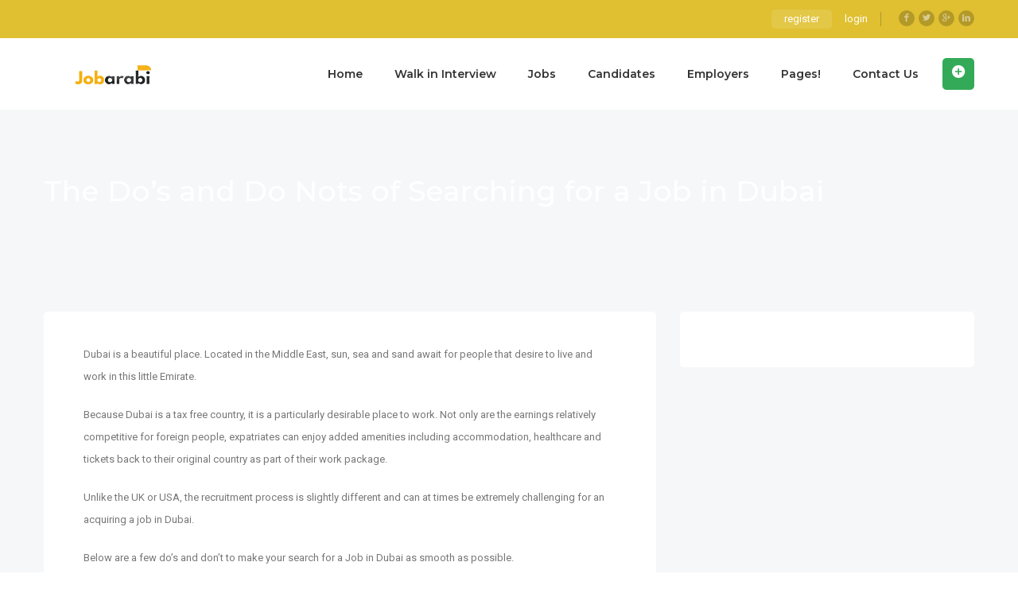

--- FILE ---
content_type: text/html; charset=UTF-8
request_url: https://jobarabi.com/the-dos-and-do-nots-of-searching-for-a-job-in-dubai/
body_size: 33930
content:
<!DOCTYPE html>
<html lang="en-US" prefix="og: https://ogp.me/ns#">
<head><meta charset="UTF-8"><script>if(navigator.userAgent.match(/MSIE|Internet Explorer/i)||navigator.userAgent.match(/Trident\/7\..*?rv:11/i)){var href=document.location.href;if(!href.match(/[?&]nowprocket/)){if(href.indexOf("?")==-1){if(href.indexOf("#")==-1){document.location.href=href+"?nowprocket=1"}else{document.location.href=href.replace("#","?nowprocket=1#")}}else{if(href.indexOf("#")==-1){document.location.href=href+"&nowprocket=1"}else{document.location.href=href.replace("#","&nowprocket=1#")}}}}</script><script>(()=>{class RocketLazyLoadScripts{constructor(){this.v="1.2.5.1",this.triggerEvents=["keydown","mousedown","mousemove","touchmove","touchstart","touchend","wheel"],this.userEventHandler=this.t.bind(this),this.touchStartHandler=this.i.bind(this),this.touchMoveHandler=this.o.bind(this),this.touchEndHandler=this.h.bind(this),this.clickHandler=this.u.bind(this),this.interceptedClicks=[],this.interceptedClickListeners=[],this.l(this),window.addEventListener("pageshow",(t=>{this.persisted=t.persisted,this.everythingLoaded&&this.m()})),document.addEventListener("DOMContentLoaded",(()=>{this.p()})),this.delayedScripts={normal:[],async:[],defer:[]},this.trash=[],this.allJQueries=[]}k(t){document.hidden?t.t():(this.triggerEvents.forEach((e=>window.addEventListener(e,t.userEventHandler,{passive:!0}))),window.addEventListener("touchstart",t.touchStartHandler,{passive:!0}),window.addEventListener("mousedown",t.touchStartHandler),document.addEventListener("visibilitychange",t.userEventHandler))}_(){this.triggerEvents.forEach((t=>window.removeEventListener(t,this.userEventHandler,{passive:!0}))),document.removeEventListener("visibilitychange",this.userEventHandler)}i(t){"HTML"!==t.target.tagName&&(window.addEventListener("touchend",this.touchEndHandler),window.addEventListener("mouseup",this.touchEndHandler),window.addEventListener("touchmove",this.touchMoveHandler,{passive:!0}),window.addEventListener("mousemove",this.touchMoveHandler),t.target.addEventListener("click",this.clickHandler),this.L(t.target,!0),this.M(t.target,"onclick","rocket-onclick"),this.C())}o(t){window.removeEventListener("touchend",this.touchEndHandler),window.removeEventListener("mouseup",this.touchEndHandler),window.removeEventListener("touchmove",this.touchMoveHandler,{passive:!0}),window.removeEventListener("mousemove",this.touchMoveHandler),t.target.removeEventListener("click",this.clickHandler),this.L(t.target,!1),this.M(t.target,"rocket-onclick","onclick"),this.O()}h(){window.removeEventListener("touchend",this.touchEndHandler),window.removeEventListener("mouseup",this.touchEndHandler),window.removeEventListener("touchmove",this.touchMoveHandler,{passive:!0}),window.removeEventListener("mousemove",this.touchMoveHandler)}u(t){t.target.removeEventListener("click",this.clickHandler),this.L(t.target,!1),this.M(t.target,"rocket-onclick","onclick"),this.interceptedClicks.push(t),t.preventDefault(),t.stopPropagation(),t.stopImmediatePropagation(),this.O()}D(){window.removeEventListener("touchstart",this.touchStartHandler,{passive:!0}),window.removeEventListener("mousedown",this.touchStartHandler),this.interceptedClicks.forEach((t=>{t.target.dispatchEvent(new MouseEvent("click",{view:t.view,bubbles:!0,cancelable:!0}))}))}l(t){EventTarget.prototype.addEventListenerBase=EventTarget.prototype.addEventListener,EventTarget.prototype.addEventListener=function(e,i,o){"click"!==e||t.windowLoaded||i===t.clickHandler||t.interceptedClickListeners.push({target:this,func:i,options:o}),(this||window).addEventListenerBase(e,i,o)}}L(t,e){this.interceptedClickListeners.forEach((i=>{i.target===t&&(e?t.removeEventListener("click",i.func,i.options):t.addEventListener("click",i.func,i.options))})),t.parentNode!==document.documentElement&&this.L(t.parentNode,e)}S(){return new Promise((t=>{this.T?this.O=t:t()}))}C(){this.T=!0}O(){this.T=!1}M(t,e,i){t.hasAttribute&&t.hasAttribute(e)&&(event.target.setAttribute(i,event.target.getAttribute(e)),event.target.removeAttribute(e))}t(){this._(this),"loading"===document.readyState?document.addEventListener("DOMContentLoaded",this.R.bind(this)):this.R()}p(){let t=[];document.querySelectorAll("script[type=rocketlazyloadscript][data-rocket-src]").forEach((e=>{let i=e.getAttribute("data-rocket-src");if(i&&0!==i.indexOf("data:")){0===i.indexOf("//")&&(i=location.protocol+i);try{const o=new URL(i).origin;o!==location.origin&&t.push({src:o,crossOrigin:e.crossOrigin||"module"===e.getAttribute("data-rocket-type")})}catch(t){}}})),t=[...new Map(t.map((t=>[JSON.stringify(t),t]))).values()],this.j(t,"preconnect")}async R(){this.lastBreath=Date.now(),this.P(this),this.F(this),this.q(),this.A(),this.I(),await this.U(this.delayedScripts.normal),await this.U(this.delayedScripts.defer),await this.U(this.delayedScripts.async);try{await this.W(),await this.H(this),await this.J()}catch(t){console.error(t)}window.dispatchEvent(new Event("rocket-allScriptsLoaded")),this.everythingLoaded=!0,this.S().then((()=>{this.D()})),this.N()}A(){document.querySelectorAll("script[type=rocketlazyloadscript]").forEach((t=>{t.hasAttribute("data-rocket-src")?t.hasAttribute("async")&&!1!==t.async?this.delayedScripts.async.push(t):t.hasAttribute("defer")&&!1!==t.defer||"module"===t.getAttribute("data-rocket-type")?this.delayedScripts.defer.push(t):this.delayedScripts.normal.push(t):this.delayedScripts.normal.push(t)}))}async B(t){if(await this.G(),!0!==t.noModule||!("noModule"in HTMLScriptElement.prototype))return new Promise((e=>{let i;function o(){(i||t).setAttribute("data-rocket-status","executed"),e()}try{if(navigator.userAgent.indexOf("Firefox/")>0||""===navigator.vendor)i=document.createElement("script"),[...t.attributes].forEach((t=>{let e=t.nodeName;"type"!==e&&("data-rocket-type"===e&&(e="type"),"data-rocket-src"===e&&(e="src"),i.setAttribute(e,t.nodeValue))})),t.text&&(i.text=t.text),i.hasAttribute("src")?(i.addEventListener("load",o),i.addEventListener("error",(function(){i.setAttribute("data-rocket-status","failed"),e()})),setTimeout((()=>{i.isConnected||e()}),1)):(i.text=t.text,o()),t.parentNode.replaceChild(i,t);else{const i=t.getAttribute("data-rocket-type"),n=t.getAttribute("data-rocket-src");i?(t.type=i,t.removeAttribute("data-rocket-type")):t.removeAttribute("type"),t.addEventListener("load",o),t.addEventListener("error",(function(){t.setAttribute("data-rocket-status","failed"),e()})),n?(t.removeAttribute("data-rocket-src"),t.src=n):t.src="data:text/javascript;base64,"+window.btoa(unescape(encodeURIComponent(t.text)))}}catch(i){t.setAttribute("data-rocket-status","failed"),e()}}));t.setAttribute("data-rocket-status","skipped")}async U(t){const e=t.shift();return e&&e.isConnected?(await this.B(e),this.U(t)):Promise.resolve()}I(){this.j([...this.delayedScripts.normal,...this.delayedScripts.defer,...this.delayedScripts.async],"preload")}j(t,e){var i=document.createDocumentFragment();t.forEach((t=>{const o=t.getAttribute&&t.getAttribute("data-rocket-src")||t.src;if(o){const n=document.createElement("link");n.href=o,n.rel=e,"preconnect"!==e&&(n.as="script"),t.getAttribute&&"module"===t.getAttribute("data-rocket-type")&&(n.crossOrigin=!0),t.crossOrigin&&(n.crossOrigin=t.crossOrigin),t.integrity&&(n.integrity=t.integrity),i.appendChild(n),this.trash.push(n)}})),document.head.appendChild(i)}P(t){let e={};function i(i,o){return e[o].eventsToRewrite.indexOf(i)>=0&&!t.everythingLoaded?"rocket-"+i:i}function o(t,o){!function(t){e[t]||(e[t]={originalFunctions:{add:t.addEventListener,remove:t.removeEventListener},eventsToRewrite:[]},t.addEventListener=function(){arguments[0]=i(arguments[0],t),e[t].originalFunctions.add.apply(t,arguments)},t.removeEventListener=function(){arguments[0]=i(arguments[0],t),e[t].originalFunctions.remove.apply(t,arguments)})}(t),e[t].eventsToRewrite.push(o)}function n(e,i){let o=e[i];e[i]=null,Object.defineProperty(e,i,{get:()=>o||function(){},set(n){t.everythingLoaded?o=n:e["rocket"+i]=o=n}})}o(document,"DOMContentLoaded"),o(window,"DOMContentLoaded"),o(window,"load"),o(window,"pageshow"),o(document,"readystatechange"),n(document,"onreadystatechange"),n(window,"onload"),n(window,"onpageshow")}F(t){let e;function i(e){return t.everythingLoaded?e:e.split(" ").map((t=>"load"===t||0===t.indexOf("load.")?"rocket-jquery-load":t)).join(" ")}function o(o){if(o&&o.fn&&!t.allJQueries.includes(o)){o.fn.ready=o.fn.init.prototype.ready=function(e){return t.domReadyFired?e.bind(document)(o):document.addEventListener("rocket-DOMContentLoaded",(()=>e.bind(document)(o))),o([])};const e=o.fn.on;o.fn.on=o.fn.init.prototype.on=function(){return this[0]===window&&("string"==typeof arguments[0]||arguments[0]instanceof String?arguments[0]=i(arguments[0]):"object"==typeof arguments[0]&&Object.keys(arguments[0]).forEach((t=>{const e=arguments[0][t];delete arguments[0][t],arguments[0][i(t)]=e}))),e.apply(this,arguments),this},t.allJQueries.push(o)}e=o}o(window.jQuery),Object.defineProperty(window,"jQuery",{get:()=>e,set(t){o(t)}})}async H(t){const e=document.querySelector("script[data-webpack]");e&&(await async function(){return new Promise((t=>{e.addEventListener("load",t),e.addEventListener("error",t)}))}(),await t.K(),await t.H(t))}async W(){this.domReadyFired=!0,await this.G(),document.dispatchEvent(new Event("rocket-readystatechange")),await this.G(),document.rocketonreadystatechange&&document.rocketonreadystatechange(),await this.G(),document.dispatchEvent(new Event("rocket-DOMContentLoaded")),await this.G(),window.dispatchEvent(new Event("rocket-DOMContentLoaded"))}async J(){await this.G(),document.dispatchEvent(new Event("rocket-readystatechange")),await this.G(),document.rocketonreadystatechange&&document.rocketonreadystatechange(),await this.G(),window.dispatchEvent(new Event("rocket-load")),await this.G(),window.rocketonload&&window.rocketonload(),await this.G(),this.allJQueries.forEach((t=>t(window).trigger("rocket-jquery-load"))),await this.G();const t=new Event("rocket-pageshow");t.persisted=this.persisted,window.dispatchEvent(t),await this.G(),window.rocketonpageshow&&window.rocketonpageshow({persisted:this.persisted}),this.windowLoaded=!0}m(){document.onreadystatechange&&document.onreadystatechange(),window.onload&&window.onload(),window.onpageshow&&window.onpageshow({persisted:this.persisted})}q(){const t=new Map;document.write=document.writeln=function(e){const i=document.currentScript;i||console.error("WPRocket unable to document.write this: "+e);const o=document.createRange(),n=i.parentElement;let s=t.get(i);void 0===s&&(s=i.nextSibling,t.set(i,s));const c=document.createDocumentFragment();o.setStart(c,0),c.appendChild(o.createContextualFragment(e)),n.insertBefore(c,s)}}async G(){Date.now()-this.lastBreath>45&&(await this.K(),this.lastBreath=Date.now())}async K(){return document.hidden?new Promise((t=>setTimeout(t))):new Promise((t=>requestAnimationFrame(t)))}N(){this.trash.forEach((t=>t.remove()))}static run(){const t=new RocketLazyLoadScripts;t.k(t)}}RocketLazyLoadScripts.run()})();</script>
    
    <meta name="viewport" content="width=device-width, initial-scale=1">
    <link rel="profile" href="http://gmpg.org/xfn/11">
    <link rel="pingback" href="https://jobarabi.com/xmlrpc.php">
    				<script type="rocketlazyloadscript">document.documentElement.className = document.documentElement.className + ' yes-js js_active js'</script>
				<style>img:is([sizes="auto" i], [sizes^="auto," i]) { contain-intrinsic-size: 3000px 1500px }</style>
	
<!-- Search Engine Optimization by Rank Math PRO - https://rankmath.com/ -->
<title>The Do&#039;s and Do Nots of Searching for a Job in Dubai</title>
<meta name="description" content="The Do&#039;s and Do Nots of Searching for a Job in Dubai Dubai Jobs - Find Your Dream Career in the UAE Jobarabi"/>
<meta name="robots" content="follow, index, max-snippet:-1, max-video-preview:-1, max-image-preview:large"/>
<link rel="canonical" href="https://jobarabi.com/the-dos-and-do-nots-of-searching-for-a-job-in-dubai/" />
<meta property="og:locale" content="en_US" />
<meta property="og:type" content="article" />
<meta property="og:title" content="The Do&#039;s and Do Nots of Searching for a Job in Dubai" />
<meta property="og:description" content="The Do&#039;s and Do Nots of Searching for a Job in Dubai Dubai Jobs - Find Your Dream Career in the UAE Jobarabi" />
<meta property="og:url" content="https://jobarabi.com/the-dos-and-do-nots-of-searching-for-a-job-in-dubai/" />
<meta property="og:site_name" content="Fresher Jobs in Dubai - Jobs in UAE, Vacancies Jobarabi" />
<meta property="article:section" content="Jobs Article" />
<meta property="og:image" content="https://jobarabi.com/wp-content/uploads/2024/09/Jobs-In-Dubai-3-1.png" />
<meta property="og:image:secure_url" content="https://jobarabi.com/wp-content/uploads/2024/09/Jobs-In-Dubai-3-1.png" />
<meta property="og:image:width" content="1615" />
<meta property="og:image:height" content="831" />
<meta property="og:image:alt" content="The Do&#039;s and Do Nots of Searching for a Job in Dubai" />
<meta property="og:image:type" content="image/png" />
<meta property="article:published_time" content="2022-09-01T04:02:38+00:00" />
<meta name="twitter:card" content="summary_large_image" />
<meta name="twitter:title" content="The Do&#039;s and Do Nots of Searching for a Job in Dubai" />
<meta name="twitter:description" content="The Do&#039;s and Do Nots of Searching for a Job in Dubai Dubai Jobs - Find Your Dream Career in the UAE Jobarabi" />
<meta name="twitter:image" content="https://jobarabi.com/wp-content/uploads/2024/09/Jobs-In-Dubai-3-1.png" />
<meta name="twitter:label1" content="Written by" />
<meta name="twitter:data1" content="admin" />
<meta name="twitter:label2" content="Time to read" />
<meta name="twitter:data2" content="2 minutes" />
<script type="application/ld+json" class="rank-math-schema-pro">{"@context":"https://schema.org","@graph":[{"@type":"Organization","@id":"https://jobarabi.com/#organization","name":"Dubai Jobs - Find Your Dream Career in the UAE Jobarabi","logo":{"@type":"ImageObject","@id":"https://jobarabi.com/#logo","url":"https://jobarabi.com/wp-content/uploads/2021/07/cropped-logo-v6.jpg","contentUrl":"https://jobarabi.com/wp-content/uploads/2021/07/cropped-logo-v6.jpg","caption":"Fresher Jobs in Dubai - Jobs in UAE, Vacancies Jobarabi","inLanguage":"en-US","width":"174","height":"42"}},{"@type":"WebSite","@id":"https://jobarabi.com/#website","url":"https://jobarabi.com","name":"Fresher Jobs in Dubai - Jobs in UAE, Vacancies Jobarabi","alternateName":"Classified Jobs Dubai and Job in Abu Dhabi Fresher Jobs in UAE .Browse all jobs at Emirates &amp; Walk in Interview in Dubai.","publisher":{"@id":"https://jobarabi.com/#organization"},"inLanguage":"en-US"},{"@type":"ImageObject","@id":"https://jobarabi.com/wp-content/uploads/2024/09/Jobs-In-Dubai-3-1.png","url":"https://jobarabi.com/wp-content/uploads/2024/09/Jobs-In-Dubai-3-1.png","width":"1615","height":"831","inLanguage":"en-US"},{"@type":"BreadcrumbList","@id":"https://jobarabi.com/the-dos-and-do-nots-of-searching-for-a-job-in-dubai/#breadcrumb","itemListElement":[{"@type":"ListItem","position":"1","item":{"@id":"https://jobarabi.com","name":"Home"}},{"@type":"ListItem","position":"2","item":{"@id":"https://jobarabi.com/the-dos-and-do-nots-of-searching-for-a-job-in-dubai/","name":"The Do&#8217;s and Do Nots of Searching for a Job in Dubai"}}]},{"@type":"WebPage","@id":"https://jobarabi.com/the-dos-and-do-nots-of-searching-for-a-job-in-dubai/#webpage","url":"https://jobarabi.com/the-dos-and-do-nots-of-searching-for-a-job-in-dubai/","name":"The Do&#039;s and Do Nots of Searching for a Job in Dubai","datePublished":"2022-09-01T04:02:38+00:00","dateModified":"2022-09-01T04:02:38+00:00","isPartOf":{"@id":"https://jobarabi.com/#website"},"primaryImageOfPage":{"@id":"https://jobarabi.com/wp-content/uploads/2024/09/Jobs-In-Dubai-3-1.png"},"inLanguage":"en-US","breadcrumb":{"@id":"https://jobarabi.com/the-dos-and-do-nots-of-searching-for-a-job-in-dubai/#breadcrumb"}},{"@type":"Person","@id":"https://jobarabi.com/author/admin/","name":"admin","url":"https://jobarabi.com/author/admin/","image":{"@type":"ImageObject","@id":"https://secure.gravatar.com/avatar/22d7edf525a4c102d64d2989d09ad8ef151266e52f8db27ce0456e48166a1aa3?s=96&amp;d=mm&amp;r=g","url":"https://secure.gravatar.com/avatar/22d7edf525a4c102d64d2989d09ad8ef151266e52f8db27ce0456e48166a1aa3?s=96&amp;d=mm&amp;r=g","caption":"admin","inLanguage":"en-US"},"sameAs":["https://jobarabi.com"],"worksFor":{"@id":"https://jobarabi.com/#organization"}},{"@type":"BlogPosting","headline":"The Do&#039;s and Do Nots of Searching for a Job in Dubai","keywords":"The Do's and Do Nots of Searching for a Job in Dubai","datePublished":"2022-09-01T04:02:38+00:00","dateModified":"2022-09-01T04:02:38+00:00","author":{"@id":"https://jobarabi.com/author/admin/","name":"admin"},"publisher":{"@id":"https://jobarabi.com/#organization"},"description":"The Do&#039;s and Do Nots of Searching for a Job in Dubai Dubai Jobs - Find Your Dream Career in the UAE Jobarabi","name":"The Do&#039;s and Do Nots of Searching for a Job in Dubai","@id":"https://jobarabi.com/the-dos-and-do-nots-of-searching-for-a-job-in-dubai/#richSnippet","isPartOf":{"@id":"https://jobarabi.com/the-dos-and-do-nots-of-searching-for-a-job-in-dubai/#webpage"},"image":{"@id":"https://jobarabi.com/wp-content/uploads/2024/09/Jobs-In-Dubai-3-1.png"},"inLanguage":"en-US","mainEntityOfPage":{"@id":"https://jobarabi.com/the-dos-and-do-nots-of-searching-for-a-job-in-dubai/#webpage"}}]}</script>
<!-- /Rank Math WordPress SEO plugin -->

<link rel='dns-prefetch' href='//www.google.com' />
<link rel='dns-prefetch' href='//fonts.googleapis.com' />
<link rel="alternate" type="application/rss+xml" title="Dubai Jobs - Find Your Dream Career in the UAE Jobarabi &raquo; Feed" href="https://jobarabi.com/feed/" />
<link rel='stylesheet' id='wp-block-library-css' href='https://jobarabi.com/wp-includes/css/dist/block-library/style.min.css?ver=6.8.3' type='text/css' media='all' />
<style id='classic-theme-styles-inline-css' type='text/css'>
/*! This file is auto-generated */
.wp-block-button__link{color:#fff;background-color:#32373c;border-radius:9999px;box-shadow:none;text-decoration:none;padding:calc(.667em + 2px) calc(1.333em + 2px);font-size:1.125em}.wp-block-file__button{background:#32373c;color:#fff;text-decoration:none}
</style>
<style id='global-styles-inline-css' type='text/css'>
:root{--wp--preset--aspect-ratio--square: 1;--wp--preset--aspect-ratio--4-3: 4/3;--wp--preset--aspect-ratio--3-4: 3/4;--wp--preset--aspect-ratio--3-2: 3/2;--wp--preset--aspect-ratio--2-3: 2/3;--wp--preset--aspect-ratio--16-9: 16/9;--wp--preset--aspect-ratio--9-16: 9/16;--wp--preset--color--black: #000000;--wp--preset--color--cyan-bluish-gray: #abb8c3;--wp--preset--color--white: #ffffff;--wp--preset--color--pale-pink: #f78da7;--wp--preset--color--vivid-red: #cf2e2e;--wp--preset--color--luminous-vivid-orange: #ff6900;--wp--preset--color--luminous-vivid-amber: #fcb900;--wp--preset--color--light-green-cyan: #7bdcb5;--wp--preset--color--vivid-green-cyan: #00d084;--wp--preset--color--pale-cyan-blue: #8ed1fc;--wp--preset--color--vivid-cyan-blue: #0693e3;--wp--preset--color--vivid-purple: #9b51e0;--wp--preset--gradient--vivid-cyan-blue-to-vivid-purple: linear-gradient(135deg,rgba(6,147,227,1) 0%,rgb(155,81,224) 100%);--wp--preset--gradient--light-green-cyan-to-vivid-green-cyan: linear-gradient(135deg,rgb(122,220,180) 0%,rgb(0,208,130) 100%);--wp--preset--gradient--luminous-vivid-amber-to-luminous-vivid-orange: linear-gradient(135deg,rgba(252,185,0,1) 0%,rgba(255,105,0,1) 100%);--wp--preset--gradient--luminous-vivid-orange-to-vivid-red: linear-gradient(135deg,rgba(255,105,0,1) 0%,rgb(207,46,46) 100%);--wp--preset--gradient--very-light-gray-to-cyan-bluish-gray: linear-gradient(135deg,rgb(238,238,238) 0%,rgb(169,184,195) 100%);--wp--preset--gradient--cool-to-warm-spectrum: linear-gradient(135deg,rgb(74,234,220) 0%,rgb(151,120,209) 20%,rgb(207,42,186) 40%,rgb(238,44,130) 60%,rgb(251,105,98) 80%,rgb(254,248,76) 100%);--wp--preset--gradient--blush-light-purple: linear-gradient(135deg,rgb(255,206,236) 0%,rgb(152,150,240) 100%);--wp--preset--gradient--blush-bordeaux: linear-gradient(135deg,rgb(254,205,165) 0%,rgb(254,45,45) 50%,rgb(107,0,62) 100%);--wp--preset--gradient--luminous-dusk: linear-gradient(135deg,rgb(255,203,112) 0%,rgb(199,81,192) 50%,rgb(65,88,208) 100%);--wp--preset--gradient--pale-ocean: linear-gradient(135deg,rgb(255,245,203) 0%,rgb(182,227,212) 50%,rgb(51,167,181) 100%);--wp--preset--gradient--electric-grass: linear-gradient(135deg,rgb(202,248,128) 0%,rgb(113,206,126) 100%);--wp--preset--gradient--midnight: linear-gradient(135deg,rgb(2,3,129) 0%,rgb(40,116,252) 100%);--wp--preset--font-size--small: 13px;--wp--preset--font-size--medium: 20px;--wp--preset--font-size--large: 36px;--wp--preset--font-size--x-large: 42px;--wp--preset--spacing--20: 0.44rem;--wp--preset--spacing--30: 0.67rem;--wp--preset--spacing--40: 1rem;--wp--preset--spacing--50: 1.5rem;--wp--preset--spacing--60: 2.25rem;--wp--preset--spacing--70: 3.38rem;--wp--preset--spacing--80: 5.06rem;--wp--preset--shadow--natural: 6px 6px 9px rgba(0, 0, 0, 0.2);--wp--preset--shadow--deep: 12px 12px 50px rgba(0, 0, 0, 0.4);--wp--preset--shadow--sharp: 6px 6px 0px rgba(0, 0, 0, 0.2);--wp--preset--shadow--outlined: 6px 6px 0px -3px rgba(255, 255, 255, 1), 6px 6px rgba(0, 0, 0, 1);--wp--preset--shadow--crisp: 6px 6px 0px rgba(0, 0, 0, 1);}:where(.is-layout-flex){gap: 0.5em;}:where(.is-layout-grid){gap: 0.5em;}body .is-layout-flex{display: flex;}.is-layout-flex{flex-wrap: wrap;align-items: center;}.is-layout-flex > :is(*, div){margin: 0;}body .is-layout-grid{display: grid;}.is-layout-grid > :is(*, div){margin: 0;}:where(.wp-block-columns.is-layout-flex){gap: 2em;}:where(.wp-block-columns.is-layout-grid){gap: 2em;}:where(.wp-block-post-template.is-layout-flex){gap: 1.25em;}:where(.wp-block-post-template.is-layout-grid){gap: 1.25em;}.has-black-color{color: var(--wp--preset--color--black) !important;}.has-cyan-bluish-gray-color{color: var(--wp--preset--color--cyan-bluish-gray) !important;}.has-white-color{color: var(--wp--preset--color--white) !important;}.has-pale-pink-color{color: var(--wp--preset--color--pale-pink) !important;}.has-vivid-red-color{color: var(--wp--preset--color--vivid-red) !important;}.has-luminous-vivid-orange-color{color: var(--wp--preset--color--luminous-vivid-orange) !important;}.has-luminous-vivid-amber-color{color: var(--wp--preset--color--luminous-vivid-amber) !important;}.has-light-green-cyan-color{color: var(--wp--preset--color--light-green-cyan) !important;}.has-vivid-green-cyan-color{color: var(--wp--preset--color--vivid-green-cyan) !important;}.has-pale-cyan-blue-color{color: var(--wp--preset--color--pale-cyan-blue) !important;}.has-vivid-cyan-blue-color{color: var(--wp--preset--color--vivid-cyan-blue) !important;}.has-vivid-purple-color{color: var(--wp--preset--color--vivid-purple) !important;}.has-black-background-color{background-color: var(--wp--preset--color--black) !important;}.has-cyan-bluish-gray-background-color{background-color: var(--wp--preset--color--cyan-bluish-gray) !important;}.has-white-background-color{background-color: var(--wp--preset--color--white) !important;}.has-pale-pink-background-color{background-color: var(--wp--preset--color--pale-pink) !important;}.has-vivid-red-background-color{background-color: var(--wp--preset--color--vivid-red) !important;}.has-luminous-vivid-orange-background-color{background-color: var(--wp--preset--color--luminous-vivid-orange) !important;}.has-luminous-vivid-amber-background-color{background-color: var(--wp--preset--color--luminous-vivid-amber) !important;}.has-light-green-cyan-background-color{background-color: var(--wp--preset--color--light-green-cyan) !important;}.has-vivid-green-cyan-background-color{background-color: var(--wp--preset--color--vivid-green-cyan) !important;}.has-pale-cyan-blue-background-color{background-color: var(--wp--preset--color--pale-cyan-blue) !important;}.has-vivid-cyan-blue-background-color{background-color: var(--wp--preset--color--vivid-cyan-blue) !important;}.has-vivid-purple-background-color{background-color: var(--wp--preset--color--vivid-purple) !important;}.has-black-border-color{border-color: var(--wp--preset--color--black) !important;}.has-cyan-bluish-gray-border-color{border-color: var(--wp--preset--color--cyan-bluish-gray) !important;}.has-white-border-color{border-color: var(--wp--preset--color--white) !important;}.has-pale-pink-border-color{border-color: var(--wp--preset--color--pale-pink) !important;}.has-vivid-red-border-color{border-color: var(--wp--preset--color--vivid-red) !important;}.has-luminous-vivid-orange-border-color{border-color: var(--wp--preset--color--luminous-vivid-orange) !important;}.has-luminous-vivid-amber-border-color{border-color: var(--wp--preset--color--luminous-vivid-amber) !important;}.has-light-green-cyan-border-color{border-color: var(--wp--preset--color--light-green-cyan) !important;}.has-vivid-green-cyan-border-color{border-color: var(--wp--preset--color--vivid-green-cyan) !important;}.has-pale-cyan-blue-border-color{border-color: var(--wp--preset--color--pale-cyan-blue) !important;}.has-vivid-cyan-blue-border-color{border-color: var(--wp--preset--color--vivid-cyan-blue) !important;}.has-vivid-purple-border-color{border-color: var(--wp--preset--color--vivid-purple) !important;}.has-vivid-cyan-blue-to-vivid-purple-gradient-background{background: var(--wp--preset--gradient--vivid-cyan-blue-to-vivid-purple) !important;}.has-light-green-cyan-to-vivid-green-cyan-gradient-background{background: var(--wp--preset--gradient--light-green-cyan-to-vivid-green-cyan) !important;}.has-luminous-vivid-amber-to-luminous-vivid-orange-gradient-background{background: var(--wp--preset--gradient--luminous-vivid-amber-to-luminous-vivid-orange) !important;}.has-luminous-vivid-orange-to-vivid-red-gradient-background{background: var(--wp--preset--gradient--luminous-vivid-orange-to-vivid-red) !important;}.has-very-light-gray-to-cyan-bluish-gray-gradient-background{background: var(--wp--preset--gradient--very-light-gray-to-cyan-bluish-gray) !important;}.has-cool-to-warm-spectrum-gradient-background{background: var(--wp--preset--gradient--cool-to-warm-spectrum) !important;}.has-blush-light-purple-gradient-background{background: var(--wp--preset--gradient--blush-light-purple) !important;}.has-blush-bordeaux-gradient-background{background: var(--wp--preset--gradient--blush-bordeaux) !important;}.has-luminous-dusk-gradient-background{background: var(--wp--preset--gradient--luminous-dusk) !important;}.has-pale-ocean-gradient-background{background: var(--wp--preset--gradient--pale-ocean) !important;}.has-electric-grass-gradient-background{background: var(--wp--preset--gradient--electric-grass) !important;}.has-midnight-gradient-background{background: var(--wp--preset--gradient--midnight) !important;}.has-small-font-size{font-size: var(--wp--preset--font-size--small) !important;}.has-medium-font-size{font-size: var(--wp--preset--font-size--medium) !important;}.has-large-font-size{font-size: var(--wp--preset--font-size--large) !important;}.has-x-large-font-size{font-size: var(--wp--preset--font-size--x-large) !important;}
:where(.wp-block-post-template.is-layout-flex){gap: 1.25em;}:where(.wp-block-post-template.is-layout-grid){gap: 1.25em;}
:where(.wp-block-columns.is-layout-flex){gap: 2em;}:where(.wp-block-columns.is-layout-grid){gap: 2em;}
:root :where(.wp-block-pullquote){font-size: 1.5em;line-height: 1.6;}
</style>
<link data-minify="1" rel='stylesheet' id='iw-shortcodes-css' href='https://jobarabi.com/wp-content/cache/background-css/jobarabi.com/wp-content/cache/min/1/wp-content/plugins/inwave-common/assets/css/iw-shortcodes.css?ver=1762070556&wpr_t=1767379901' type='text/css' media='all' />
<link data-minify="1" rel='stylesheet' id='iw-shortcodes-rtl-css' href='https://jobarabi.com/wp-content/cache/min/1/wp-content/plugins/inwave-common/assets/css/iw-shortcodes-rtl.css?ver=1762070556' type='text/css' media='all' />
<link data-minify="1" rel='stylesheet' id='iw_button-css' href='https://jobarabi.com/wp-content/cache/min/1/wp-content/plugins/inwave-common/assets/css/iw-button.css?ver=1762070556' type='text/css' media='all' />
<link data-minify="1" rel='stylesheet' id='search-map-css-css' href='https://jobarabi.com/wp-content/cache/min/1/wp-content/plugins/iwjob/assets/css/search-map.css?ver=1762070556' type='text/css' media='all' />
<link data-minify="1" rel='stylesheet' id='iw-filter-job-load-css' href='https://jobarabi.com/wp-content/cache/min/1/wp-content/plugins/iwjob/assets/css/load.css?ver=1762070556' type='text/css' media='all' />
<link data-minify="1" rel='stylesheet' id='iwj-rating-style-css' href='https://jobarabi.com/wp-content/cache/background-css/jobarabi.com/wp-content/cache/min/1/wp-content/plugins/iwjob/assets/css/star-rating.css?ver=1762070556&wpr_t=1767379901' type='text/css' media='all' />
<link rel='stylesheet' id='owl-carousel-css' href='https://jobarabi.com/wp-content/cache/background-css/jobarabi.com/wp-content/plugins/iwjob/assets/owlcarousel/assets/owl.carousel.min.css?ver=2.3.4&wpr_t=1767379901' type='text/css' media='all' />
<link rel='stylesheet' id='owl-theme-css' href='https://jobarabi.com/wp-content/plugins/iwjob/assets/owlcarousel/assets/owl.theme.default.min.css?ver=2.3.4' type='text/css' media='all' />
<link data-minify="1" rel='stylesheet' id='iwj-css' href='https://jobarabi.com/wp-content/cache/background-css/jobarabi.com/wp-content/cache/min/1/wp-content/plugins/iwjob/assets/css/style.css?ver=1762070558&wpr_t=1767379901' type='text/css' media='all' />
<style id='woocommerce-inline-inline-css' type='text/css'>
.woocommerce form .form-row .required { visibility: visible; }
</style>
<link data-minify="1" rel='stylesheet' id='brands-styles-css' href='https://jobarabi.com/wp-content/cache/min/1/wp-content/plugins/woocommerce/assets/css/brands.css?ver=1762070558' type='text/css' media='all' />
<link rel='stylesheet' id='bootstrap-css' href='https://jobarabi.com/wp-content/themes/injob/assets/css/bootstrap.min.css?ver=3.5.7' type='text/css' media='all' />
<link data-minify="1" rel='stylesheet' id='font-awesome-css' href='https://jobarabi.com/wp-content/cache/min/1/wp-content/themes/injob/assets/fonts/font-awesome/css/font-awesome.min.css?ver=1762070558' type='text/css' media='all' />
<style id='font-awesome-inline-css' type='text/css'>
[data-font="FontAwesome"]:before {font-family: 'FontAwesome' !important;content: attr(data-icon) !important;speak: none !important;font-weight: normal !important;font-variant: normal !important;text-transform: none !important;line-height: 1 !important;font-style: normal !important;-webkit-font-smoothing: antialiased !important;-moz-osx-font-smoothing: grayscale !important;}
</style>
<link data-minify="1" rel='stylesheet' id='font-ionicons-css' href='https://jobarabi.com/wp-content/cache/min/1/wp-content/themes/injob/assets/fonts/ionicons/ionicons.min.css?ver=1762070558' type='text/css' media='all' />
<link data-minify="1" rel='stylesheet' id='font-iwj-css' href='https://jobarabi.com/wp-content/cache/min/1/wp-content/themes/injob/assets/fonts/iwj/css/fontello.css?ver=1762070558' type='text/css' media='all' />
<link data-minify="1" rel='stylesheet' id='font-icomoon-css' href='https://jobarabi.com/wp-content/cache/min/1/wp-content/themes/injob/assets/fonts/icomoon/style.css?ver=1762070558' type='text/css' media='all' />
<link rel='stylesheet' id='injob-fonts-css' href='https://fonts.googleapis.com/css?family=Roboto%3A300%2C400%2C600%2C700%2C800+%7CMontserrat%3A300%2C400%2C500%2C600%2C700%2C800%2C900%7CPlayfair+Display%3A400%2C400i%2C700%2C700i%2C900%2C900i&#038;subset=latin%2Clatin-ext&#038;display=swap&#038;ver=3.5.7' type='text/css' media='all' />
<link data-minify="1" rel='stylesheet' id='select2-css' href='https://jobarabi.com/wp-content/cache/min/1/wp-content/plugins/woocommerce/assets/css/select2.css?ver=1762070558' type='text/css' media='all' />
<link data-minify="1" rel='stylesheet' id='owl-transitions-css' href='https://jobarabi.com/wp-content/cache/min/1/wp-content/themes/injob/assets/css/owl.transitions.css?ver=1762070558' type='text/css' media='all' />
<link data-minify="1" rel='stylesheet' id='animation-css' href='https://jobarabi.com/wp-content/cache/min/1/wp-content/themes/injob/assets/css/animation.css?ver=1762070783' type='text/css' media='all' />
<link data-minify="1" rel='stylesheet' id='injob-style-css' href='https://jobarabi.com/wp-content/cache/background-css/jobarabi.com/wp-content/cache/min/1/wp-content/themes/injob/style.css?ver=1762070558&wpr_t=1767379901' type='text/css' media='all' />
<style id='injob-style-inline-css' type='text/css'>
body .wrapper{background-color:#f6f7f9!important}.page-heading{background-image:var(--wpr-bg-e39a81d0-c536-4313-9ee4-0658e9b05547)!important;}.page-heading .container-inner{padding-top:75px}.page-heading .container-inner{padding-bottom:75px}
</style>
<link data-minify="1" rel='stylesheet' id='injob-primary-color-css' href='https://jobarabi.com/wp-content/cache/min/1/wp-content/uploads/injob/color.css?ver=1762070558' type='text/css' media='all' />
<link data-minify="1" rel='stylesheet' id='injob-customize-css' href='https://jobarabi.com/wp-content/cache/background-css/jobarabi.com/wp-content/cache/min/1/wp-content/uploads/injob/customize.css?ver=1762070558&wpr_t=1767379901' type='text/css' media='all' />
<style id='rocket-lazyload-inline-css' type='text/css'>
.rll-youtube-player{position:relative;padding-bottom:56.23%;height:0;overflow:hidden;max-width:100%;}.rll-youtube-player:focus-within{outline: 2px solid currentColor;outline-offset: 5px;}.rll-youtube-player iframe{position:absolute;top:0;left:0;width:100%;height:100%;z-index:100;background:0 0}.rll-youtube-player img{bottom:0;display:block;left:0;margin:auto;max-width:100%;width:100%;position:absolute;right:0;top:0;border:none;height:auto;-webkit-transition:.4s all;-moz-transition:.4s all;transition:.4s all}.rll-youtube-player img:hover{-webkit-filter:brightness(75%)}.rll-youtube-player .play{height:100%;width:100%;left:0;top:0;position:absolute;background:var(--wpr-bg-d689cd78-3d87-4625-8034-60fcb9ced11e) no-repeat center;background-color: transparent !important;cursor:pointer;border:none;}
</style>
<script type="rocketlazyloadscript" data-rocket-type="text/javascript" data-rocket-src="https://jobarabi.com/wp-includes/js/jquery/jquery.min.js?ver=3.7.1" id="jquery-core-js"></script>
<script type="rocketlazyloadscript" data-rocket-type="text/javascript" data-rocket-src="https://jobarabi.com/wp-includes/js/jquery/jquery-migrate.min.js?ver=3.4.1" id="jquery-migrate-js"></script>
<script type="rocketlazyloadscript"></script><link rel="https://api.w.org/" href="https://jobarabi.com/wp-json/" /><link rel="alternate" title="JSON" type="application/json" href="https://jobarabi.com/wp-json/wp/v2/posts/6510" /><link rel="EditURI" type="application/rsd+xml" title="RSD" href="https://jobarabi.com/xmlrpc.php?rsd" />
<meta name="generator" content="WordPress 6.8.3" />
<link rel='shortlink' href='https://jobarabi.com/?p=6510' />
<link rel="alternate" title="oEmbed (JSON)" type="application/json+oembed" href="https://jobarabi.com/wp-json/oembed/1.0/embed?url=https%3A%2F%2Fjobarabi.com%2Fthe-dos-and-do-nots-of-searching-for-a-job-in-dubai%2F" />
<link rel="alternate" title="oEmbed (XML)" type="text/xml+oembed" href="https://jobarabi.com/wp-json/oembed/1.0/embed?url=https%3A%2F%2Fjobarabi.com%2Fthe-dos-and-do-nots-of-searching-for-a-job-in-dubai%2F&#038;format=xml" />
<!-- Global site tag (gtag.js) - Google Analytics -->
<script type="rocketlazyloadscript" async data-rocket-src="https://www.googletagmanager.com/gtag/js?id=G-4CQQ4KBGCH"></script>
<script type="rocketlazyloadscript">
  window.dataLayer = window.dataLayer || [];
  function gtag(){dataLayer.push(arguments);}
  gtag('js', new Date());

  gtag('config', 'G-4CQQ4KBGCH');
</script>	<noscript><style>.woocommerce-product-gallery{ opacity: 1 !important; }</style></noscript>
	<meta name="generator" content="Powered by WPBakery Page Builder - drag and drop page builder for WordPress."/>
<meta name="generator" content="Powered by Slider Revolution 6.6.16 - responsive, Mobile-Friendly Slider Plugin for WordPress with comfortable drag and drop interface." />
<script type="rocketlazyloadscript" async data-rocket-src="https://pagead2.googlesyndication.com/pagead/js/adsbygoogle.js?client=ca-pub-7169396355338384"
     crossorigin="anonymous"></script><link rel="icon" href="https://jobarabi.com/wp-content/uploads/2021/07/cropped-cropped-logo-v6-32x32.jpg" sizes="32x32" />
<link rel="icon" href="https://jobarabi.com/wp-content/uploads/2021/07/cropped-cropped-logo-v6-192x192.jpg" sizes="192x192" />
<link rel="apple-touch-icon" href="https://jobarabi.com/wp-content/uploads/2021/07/cropped-cropped-logo-v6-180x180.jpg" />
<meta name="msapplication-TileImage" content="https://jobarabi.com/wp-content/uploads/2021/07/cropped-cropped-logo-v6-270x270.jpg" />
<script type="rocketlazyloadscript">function setREVStartSize(e){
			//window.requestAnimationFrame(function() {
				window.RSIW = window.RSIW===undefined ? window.innerWidth : window.RSIW;
				window.RSIH = window.RSIH===undefined ? window.innerHeight : window.RSIH;
				try {
					var pw = document.getElementById(e.c).parentNode.offsetWidth,
						newh;
					pw = pw===0 || isNaN(pw) || (e.l=="fullwidth" || e.layout=="fullwidth") ? window.RSIW : pw;
					e.tabw = e.tabw===undefined ? 0 : parseInt(e.tabw);
					e.thumbw = e.thumbw===undefined ? 0 : parseInt(e.thumbw);
					e.tabh = e.tabh===undefined ? 0 : parseInt(e.tabh);
					e.thumbh = e.thumbh===undefined ? 0 : parseInt(e.thumbh);
					e.tabhide = e.tabhide===undefined ? 0 : parseInt(e.tabhide);
					e.thumbhide = e.thumbhide===undefined ? 0 : parseInt(e.thumbhide);
					e.mh = e.mh===undefined || e.mh=="" || e.mh==="auto" ? 0 : parseInt(e.mh,0);
					if(e.layout==="fullscreen" || e.l==="fullscreen")
						newh = Math.max(e.mh,window.RSIH);
					else{
						e.gw = Array.isArray(e.gw) ? e.gw : [e.gw];
						for (var i in e.rl) if (e.gw[i]===undefined || e.gw[i]===0) e.gw[i] = e.gw[i-1];
						e.gh = e.el===undefined || e.el==="" || (Array.isArray(e.el) && e.el.length==0)? e.gh : e.el;
						e.gh = Array.isArray(e.gh) ? e.gh : [e.gh];
						for (var i in e.rl) if (e.gh[i]===undefined || e.gh[i]===0) e.gh[i] = e.gh[i-1];
											
						var nl = new Array(e.rl.length),
							ix = 0,
							sl;
						e.tabw = e.tabhide>=pw ? 0 : e.tabw;
						e.thumbw = e.thumbhide>=pw ? 0 : e.thumbw;
						e.tabh = e.tabhide>=pw ? 0 : e.tabh;
						e.thumbh = e.thumbhide>=pw ? 0 : e.thumbh;
						for (var i in e.rl) nl[i] = e.rl[i]<window.RSIW ? 0 : e.rl[i];
						sl = nl[0];
						for (var i in nl) if (sl>nl[i] && nl[i]>0) { sl = nl[i]; ix=i;}
						var m = pw>(e.gw[ix]+e.tabw+e.thumbw) ? 1 : (pw-(e.tabw+e.thumbw)) / (e.gw[ix]);
						newh =  (e.gh[ix] * m) + (e.tabh + e.thumbh);
					}
					var el = document.getElementById(e.c);
					if (el!==null && el) el.style.height = newh+"px";
					el = document.getElementById(e.c+"_wrapper");
					if (el!==null && el) {
						el.style.height = newh+"px";
						el.style.display = "block";
					}
				} catch(e){
					console.log("Failure at Presize of Slider:" + e)
				}
			//});
		  };</script>
		<style type="text/css" id="wp-custom-css">
			/* Hide job listing map wrapper */
.job_listing-map-wrapper {
    display: none !important;
}
		</style>
		<noscript><style> .wpb_animate_when_almost_visible { opacity: 1; }</style></noscript><noscript><style id="rocket-lazyload-nojs-css">.rll-youtube-player, [data-lazy-src]{display:none !important;}</style></noscript><style id="wpr-lazyload-bg-container"></style><style id="wpr-lazyload-bg-exclusion"></style>
<noscript>
<style id="wpr-lazyload-bg-nostyle">.inwave-map-contact.style2 .inwave-map .infoBox{--wpr-bg-cfdd5c16-2d77-48f8-8597-9c3ff47d0945: url('https://jobarabi.com/wp-content/plugins/inwave-common/assets/images/bg-inforbox.jpg');}.iw-work-steps .owl-item:last-child .iw-work-step.style2:before{--wpr-bg-c398e829-e753-4079-a22d-27ba9c6a1764: url('https://jobarabi.com/wp-content/plugins/inwave-common/assets/images/arrow-2.png');}.iwj-version.left .info-version li:before{--wpr-bg-aee65273-2cb8-405f-9621-58df3a2230a0: url('https://jobarabi.com/wp-content/plugins/inwave-common/assets/images/star1.png');}.iwj-version.right .info-version li:before{--wpr-bg-3b78ae79-1510-447c-8cee-597e647f1107: url('https://jobarabi.com/wp-content/plugins/inwave-common/assets/images/star2.png');}.iw-item-feature.comming-soon:after{--wpr-bg-516c0a23-ae0d-4b1c-9c3f-681ec7a3f291: url('https://jobarabi.com/wp-content/plugins/inwave-common/assets/images/comming_ribbon.png');}.iw-item-info.style2.style4:after{--wpr-bg-1dfa1932-859f-4ea1-a7e1-bc7f91e2f268: url('https://jobarabi.com/wp-content/plugins/inwave-common/assets/images/bg-info-item4.png');}.iw-work-steps .iw-work-step.style2:before{--wpr-bg-33929955-6548-47d5-8fa8-da1d0e0c5bec: url('https://jobarabi.com/wp-content/plugins/inwave-common/assets/images/arrow-1.png');}.iw-item-feature.comming-soon{--wpr-bg-04999630-3623-442f-ac80-c7f2513814f7: url('https://jobarabi.com/wp-content/plugins/inwave-common/assets/images/bg_comming_soon.png');}.rating-loading{--wpr-bg-b4312600-c90c-43dc-a7cb-867ed77e9baa: url('https://jobarabi.com/wp-content/plugins/iwjob/assets/img/loading.gif');}.owl-carousel .owl-video-play-icon{--wpr-bg-1a2ef4e1-2627-410b-8413-85bf675c22de: url('https://jobarabi.com/wp-content/plugins/iwjob/assets/owlcarousel/assets/owl.video.play.png');}.iw-profile-content .iwj-employerdl-content .title-block{--wpr-bg-8ae9499a-7f01-442c-9a7f-9f33a6ae611d: url('https://jobarabi.com/wp-content/plugins/iwjob/assets/images/bg_dah_employer_detail.png');}.iwj-grid .job-item .job-featured{--wpr-bg-01bd7129-54fc-42be-856a-73b160c4e1e2: url('https://jobarabi.com/wp-content/plugins/iwjob/assets/images/featured.png');}.iw-job-detail.v2 .page-heading-content .iwj-featured{--wpr-bg-8d9d5029-fab2-45f4-8a31-634fff617e6f: url('https://jobarabi.com/wp-content/plugins/iwjob/assets/img/job-featured.png');}.iwj-jobs-carousel-v5 .iwj-items .job-cover-image .iwj-featured{--wpr-bg-79fb8688-e8a1-4282-be95-4f2439e1928e: url('https://jobarabi.com/wp-content/plugins/iwjob/assets/img/job-featured.png');}.iwj-categories.style7 .item-category:hover .category-icon{--wpr-bg-4ac71ee3-a800-4ba1-ab26-aaa5e26cdf92: url('https://jobarabi.com/wp-content/plugins/iwjob/assets/images/bg-category-hover.png');}.iwj-categories.style8 .item-category:after{--wpr-bg-6b6f9fc4-c48e-47ec-b938-2cf53d645a15: url('https://jobarabi.com/wp-content/plugins/iwjob/assets/images/bg-cat.png');}.iwj-employer-detail .employer-info-top{--wpr-bg-b738fb33-462d-434f-9c77-8e19b071059c: url('https://jobarabi.com/wp-content/plugins/iwjob/assets/img/bg-company.jpg');}.iwj-dashboard-main .iwj-toggle-action{--wpr-bg-7c839af3-7827-42b0-b450-58ca98091a36: url('https://jobarabi.com/wp-content/plugins/iwjob/assets/images/bg-job-list-action-button.png');}.iwj-dashboard-main .iwj-toggle-action:hover,.iwj-dashboard-main .iwj-toggle-action:focus,.iwj-dashboard-main .iwj-toggle-action:active,.iwj-dashboard-main .iwj-toggle-action:not(.collapsed){--wpr-bg-2be650b2-553d-4bf9-9ac0-6091e003b0ca: url('https://jobarabi.com/wp-content/plugins/iwjob/assets/images/bg-job-list-action-button-active.png');}.iwj-search-form select.search-select{--wpr-bg-0469148b-0416-4a1b-a21c-39131b683d6c: url('https://jobarabi.com/wp-content/plugins/iwjob/assets/images/bg-arrow-select.png');}body .select2-container--default .iwj-find-jobs-dropdown .select2-search--dropdown .select2-search__field{--wpr-bg-0bb62527-e9f7-4821-af44-70f028240dce: url('https://jobarabi.com/wp-content/plugins/iwjob/assets/images/search.png');}.iwj-overall-statistics{--wpr-bg-30421618-420a-47a2-8d74-7febecf27d09: url('https://jobarabi.com/wp-content/plugins/iwjob/assets/img/bg-overall.jpg');}body.error404{--wpr-bg-b5c59e81-e183-4d8c-b157-a53424ba9b20: url('https://jobarabi.com/wp-content/themes/injob/assets/images/404_bg.jpg');}.header.header-default.header-sticky.clone .navbar-default.iw-header,.header.header-default.v3.clone .iw-header{--wpr-bg-b062122e-bf4b-47d1-b425-5c328335e4da: url('https://jobarabi.com/wp-content/uploads/2021/07/jobarbi-254.png');}.iwjmb-sort-clone a.iwjmb-clone-icon{--wpr-bg-e6a9cf56-1bc8-4f62-b9f4-dc96eb385ac8: url('https://jobarabi.com/wp-content/plugins/iwjob/includes/class/fields/assets/img/drag_icon.gif');}rs-dotted.twoxtwo{--wpr-bg-4624c43e-cde7-490b-a440-b202bb7900a0: url('https://jobarabi.com/wp-content/plugins/revslider/public/assets/assets/gridtile.png');}rs-dotted.twoxtwowhite{--wpr-bg-3b7dfda9-46ca-4654-bbf5-b1226aefc61b: url('https://jobarabi.com/wp-content/plugins/revslider/public/assets/assets/gridtile_white.png');}rs-dotted.threexthree{--wpr-bg-b622a485-0227-4658-8309-167e93aafde4: url('https://jobarabi.com/wp-content/plugins/revslider/public/assets/assets/gridtile_3x3.png');}rs-dotted.threexthreewhite{--wpr-bg-e437b596-b701-444d-b639-6379dacfe35a: url('https://jobarabi.com/wp-content/plugins/revslider/public/assets/assets/gridtile_3x3_white.png');}.rs-layer.slidelink a div{--wpr-bg-df3a6047-8ab0-4f4a-b851-ca58c901e4c8: url('https://jobarabi.com/wp-content/plugins/revslider/public/assets/assets/coloredbg.png');}.rs-layer.slidelink a span{--wpr-bg-11ce422d-9ffd-4ab6-882c-fc0008e79be7: url('https://jobarabi.com/wp-content/plugins/revslider/public/assets/assets/coloredbg.png');}rs-loader.spinner0{--wpr-bg-4ab409c1-8467-483b-bf16-4c97cab47c67: url('https://jobarabi.com/wp-content/plugins/revslider/public/assets/assets/loader.gif');}rs-loader.spinner5{--wpr-bg-fc6fd121-7d2e-405c-86b4-510d4930ab74: url('https://jobarabi.com/wp-content/plugins/revslider/public/assets/assets/loader.gif');}.page-heading{--wpr-bg-e39a81d0-c536-4313-9ee4-0658e9b05547: url('https://injob.sdemo.site/wp-content/uploads/2018/05/job_heading_bg.jpg');}.rll-youtube-player .play{--wpr-bg-d689cd78-3d87-4625-8034-60fcb9ced11e: url('https://jobarabi.com/wp-content/plugins/wp-rocket/assets/img/youtube.png');}</style>
</noscript>
<script type="application/javascript">const rocket_pairs = [{"selector":".inwave-map-contact.style2 .inwave-map .infoBox","style":".inwave-map-contact.style2 .inwave-map .infoBox{--wpr-bg-cfdd5c16-2d77-48f8-8597-9c3ff47d0945: url('https:\/\/jobarabi.com\/wp-content\/plugins\/inwave-common\/assets\/images\/bg-inforbox.jpg');}","hash":"cfdd5c16-2d77-48f8-8597-9c3ff47d0945","url":"https:\/\/jobarabi.com\/wp-content\/plugins\/inwave-common\/assets\/images\/bg-inforbox.jpg"},{"selector":".iw-work-steps .owl-item:last-child .iw-work-step.style2","style":".iw-work-steps .owl-item:last-child .iw-work-step.style2:before{--wpr-bg-c398e829-e753-4079-a22d-27ba9c6a1764: url('https:\/\/jobarabi.com\/wp-content\/plugins\/inwave-common\/assets\/images\/arrow-2.png');}","hash":"c398e829-e753-4079-a22d-27ba9c6a1764","url":"https:\/\/jobarabi.com\/wp-content\/plugins\/inwave-common\/assets\/images\/arrow-2.png"},{"selector":".iwj-version.left .info-version li","style":".iwj-version.left .info-version li:before{--wpr-bg-aee65273-2cb8-405f-9621-58df3a2230a0: url('https:\/\/jobarabi.com\/wp-content\/plugins\/inwave-common\/assets\/images\/star1.png');}","hash":"aee65273-2cb8-405f-9621-58df3a2230a0","url":"https:\/\/jobarabi.com\/wp-content\/plugins\/inwave-common\/assets\/images\/star1.png"},{"selector":".iwj-version.right .info-version li","style":".iwj-version.right .info-version li:before{--wpr-bg-3b78ae79-1510-447c-8cee-597e647f1107: url('https:\/\/jobarabi.com\/wp-content\/plugins\/inwave-common\/assets\/images\/star2.png');}","hash":"3b78ae79-1510-447c-8cee-597e647f1107","url":"https:\/\/jobarabi.com\/wp-content\/plugins\/inwave-common\/assets\/images\/star2.png"},{"selector":".iw-item-feature.comming-soon","style":".iw-item-feature.comming-soon:after{--wpr-bg-516c0a23-ae0d-4b1c-9c3f-681ec7a3f291: url('https:\/\/jobarabi.com\/wp-content\/plugins\/inwave-common\/assets\/images\/comming_ribbon.png');}","hash":"516c0a23-ae0d-4b1c-9c3f-681ec7a3f291","url":"https:\/\/jobarabi.com\/wp-content\/plugins\/inwave-common\/assets\/images\/comming_ribbon.png"},{"selector":".iw-item-info.style2.style4","style":".iw-item-info.style2.style4:after{--wpr-bg-1dfa1932-859f-4ea1-a7e1-bc7f91e2f268: url('https:\/\/jobarabi.com\/wp-content\/plugins\/inwave-common\/assets\/images\/bg-info-item4.png');}","hash":"1dfa1932-859f-4ea1-a7e1-bc7f91e2f268","url":"https:\/\/jobarabi.com\/wp-content\/plugins\/inwave-common\/assets\/images\/bg-info-item4.png"},{"selector":".iw-work-steps .iw-work-step.style2","style":".iw-work-steps .iw-work-step.style2:before{--wpr-bg-33929955-6548-47d5-8fa8-da1d0e0c5bec: url('https:\/\/jobarabi.com\/wp-content\/plugins\/inwave-common\/assets\/images\/arrow-1.png');}","hash":"33929955-6548-47d5-8fa8-da1d0e0c5bec","url":"https:\/\/jobarabi.com\/wp-content\/plugins\/inwave-common\/assets\/images\/arrow-1.png"},{"selector":".iw-item-feature.comming-soon","style":".iw-item-feature.comming-soon{--wpr-bg-04999630-3623-442f-ac80-c7f2513814f7: url('https:\/\/jobarabi.com\/wp-content\/plugins\/inwave-common\/assets\/images\/bg_comming_soon.png');}","hash":"04999630-3623-442f-ac80-c7f2513814f7","url":"https:\/\/jobarabi.com\/wp-content\/plugins\/inwave-common\/assets\/images\/bg_comming_soon.png"},{"selector":".rating-loading","style":".rating-loading{--wpr-bg-b4312600-c90c-43dc-a7cb-867ed77e9baa: url('https:\/\/jobarabi.com\/wp-content\/plugins\/iwjob\/assets\/img\/loading.gif');}","hash":"b4312600-c90c-43dc-a7cb-867ed77e9baa","url":"https:\/\/jobarabi.com\/wp-content\/plugins\/iwjob\/assets\/img\/loading.gif"},{"selector":".owl-carousel .owl-video-play-icon","style":".owl-carousel .owl-video-play-icon{--wpr-bg-1a2ef4e1-2627-410b-8413-85bf675c22de: url('https:\/\/jobarabi.com\/wp-content\/plugins\/iwjob\/assets\/owlcarousel\/assets\/owl.video.play.png');}","hash":"1a2ef4e1-2627-410b-8413-85bf675c22de","url":"https:\/\/jobarabi.com\/wp-content\/plugins\/iwjob\/assets\/owlcarousel\/assets\/owl.video.play.png"},{"selector":".iw-profile-content .iwj-employerdl-content .title-block","style":".iw-profile-content .iwj-employerdl-content .title-block{--wpr-bg-8ae9499a-7f01-442c-9a7f-9f33a6ae611d: url('https:\/\/jobarabi.com\/wp-content\/plugins\/iwjob\/assets\/images\/bg_dah_employer_detail.png');}","hash":"8ae9499a-7f01-442c-9a7f-9f33a6ae611d","url":"https:\/\/jobarabi.com\/wp-content\/plugins\/iwjob\/assets\/images\/bg_dah_employer_detail.png"},{"selector":".iwj-grid .job-item .job-featured","style":".iwj-grid .job-item .job-featured{--wpr-bg-01bd7129-54fc-42be-856a-73b160c4e1e2: url('https:\/\/jobarabi.com\/wp-content\/plugins\/iwjob\/assets\/images\/featured.png');}","hash":"01bd7129-54fc-42be-856a-73b160c4e1e2","url":"https:\/\/jobarabi.com\/wp-content\/plugins\/iwjob\/assets\/images\/featured.png"},{"selector":".iw-job-detail.v2 .page-heading-content .iwj-featured","style":".iw-job-detail.v2 .page-heading-content .iwj-featured{--wpr-bg-8d9d5029-fab2-45f4-8a31-634fff617e6f: url('https:\/\/jobarabi.com\/wp-content\/plugins\/iwjob\/assets\/img\/job-featured.png');}","hash":"8d9d5029-fab2-45f4-8a31-634fff617e6f","url":"https:\/\/jobarabi.com\/wp-content\/plugins\/iwjob\/assets\/img\/job-featured.png"},{"selector":".iwj-jobs-carousel-v5 .iwj-items .job-cover-image .iwj-featured","style":".iwj-jobs-carousel-v5 .iwj-items .job-cover-image .iwj-featured{--wpr-bg-79fb8688-e8a1-4282-be95-4f2439e1928e: url('https:\/\/jobarabi.com\/wp-content\/plugins\/iwjob\/assets\/img\/job-featured.png');}","hash":"79fb8688-e8a1-4282-be95-4f2439e1928e","url":"https:\/\/jobarabi.com\/wp-content\/plugins\/iwjob\/assets\/img\/job-featured.png"},{"selector":".iwj-categories.style7 .item-category .category-icon","style":".iwj-categories.style7 .item-category:hover .category-icon{--wpr-bg-4ac71ee3-a800-4ba1-ab26-aaa5e26cdf92: url('https:\/\/jobarabi.com\/wp-content\/plugins\/iwjob\/assets\/images\/bg-category-hover.png');}","hash":"4ac71ee3-a800-4ba1-ab26-aaa5e26cdf92","url":"https:\/\/jobarabi.com\/wp-content\/plugins\/iwjob\/assets\/images\/bg-category-hover.png"},{"selector":".iwj-categories.style8 .item-category","style":".iwj-categories.style8 .item-category:after{--wpr-bg-6b6f9fc4-c48e-47ec-b938-2cf53d645a15: url('https:\/\/jobarabi.com\/wp-content\/plugins\/iwjob\/assets\/images\/bg-cat.png');}","hash":"6b6f9fc4-c48e-47ec-b938-2cf53d645a15","url":"https:\/\/jobarabi.com\/wp-content\/plugins\/iwjob\/assets\/images\/bg-cat.png"},{"selector":".iwj-employer-detail .employer-info-top","style":".iwj-employer-detail .employer-info-top{--wpr-bg-b738fb33-462d-434f-9c77-8e19b071059c: url('https:\/\/jobarabi.com\/wp-content\/plugins\/iwjob\/assets\/img\/bg-company.jpg');}","hash":"b738fb33-462d-434f-9c77-8e19b071059c","url":"https:\/\/jobarabi.com\/wp-content\/plugins\/iwjob\/assets\/img\/bg-company.jpg"},{"selector":".iwj-dashboard-main .iwj-toggle-action","style":".iwj-dashboard-main .iwj-toggle-action{--wpr-bg-7c839af3-7827-42b0-b450-58ca98091a36: url('https:\/\/jobarabi.com\/wp-content\/plugins\/iwjob\/assets\/images\/bg-job-list-action-button.png');}","hash":"7c839af3-7827-42b0-b450-58ca98091a36","url":"https:\/\/jobarabi.com\/wp-content\/plugins\/iwjob\/assets\/images\/bg-job-list-action-button.png"},{"selector":".iwj-dashboard-main .iwj-toggle-action,.iwj-dashboard-main .iwj-toggle-action:not(.collapsed)","style":".iwj-dashboard-main .iwj-toggle-action:hover,.iwj-dashboard-main .iwj-toggle-action:focus,.iwj-dashboard-main .iwj-toggle-action:active,.iwj-dashboard-main .iwj-toggle-action:not(.collapsed){--wpr-bg-2be650b2-553d-4bf9-9ac0-6091e003b0ca: url('https:\/\/jobarabi.com\/wp-content\/plugins\/iwjob\/assets\/images\/bg-job-list-action-button-active.png');}","hash":"2be650b2-553d-4bf9-9ac0-6091e003b0ca","url":"https:\/\/jobarabi.com\/wp-content\/plugins\/iwjob\/assets\/images\/bg-job-list-action-button-active.png"},{"selector":".iwj-search-form select.search-select","style":".iwj-search-form select.search-select{--wpr-bg-0469148b-0416-4a1b-a21c-39131b683d6c: url('https:\/\/jobarabi.com\/wp-content\/plugins\/iwjob\/assets\/images\/bg-arrow-select.png');}","hash":"0469148b-0416-4a1b-a21c-39131b683d6c","url":"https:\/\/jobarabi.com\/wp-content\/plugins\/iwjob\/assets\/images\/bg-arrow-select.png"},{"selector":"body .select2-container--default .iwj-find-jobs-dropdown .select2-search--dropdown .select2-search__field","style":"body .select2-container--default .iwj-find-jobs-dropdown .select2-search--dropdown .select2-search__field{--wpr-bg-0bb62527-e9f7-4821-af44-70f028240dce: url('https:\/\/jobarabi.com\/wp-content\/plugins\/iwjob\/assets\/images\/search.png');}","hash":"0bb62527-e9f7-4821-af44-70f028240dce","url":"https:\/\/jobarabi.com\/wp-content\/plugins\/iwjob\/assets\/images\/search.png"},{"selector":".iwj-overall-statistics","style":".iwj-overall-statistics{--wpr-bg-30421618-420a-47a2-8d74-7febecf27d09: url('https:\/\/jobarabi.com\/wp-content\/plugins\/iwjob\/assets\/img\/bg-overall.jpg');}","hash":"30421618-420a-47a2-8d74-7febecf27d09","url":"https:\/\/jobarabi.com\/wp-content\/plugins\/iwjob\/assets\/img\/bg-overall.jpg"},{"selector":"body.error404","style":"body.error404{--wpr-bg-b5c59e81-e183-4d8c-b157-a53424ba9b20: url('https:\/\/jobarabi.com\/wp-content\/themes\/injob\/assets\/images\/404_bg.jpg');}","hash":"b5c59e81-e183-4d8c-b157-a53424ba9b20","url":"https:\/\/jobarabi.com\/wp-content\/themes\/injob\/assets\/images\/404_bg.jpg"},{"selector":".header.header-default.header-sticky.clone .navbar-default.iw-header,.header.header-default.v3.clone .iw-header","style":".header.header-default.header-sticky.clone .navbar-default.iw-header,.header.header-default.v3.clone .iw-header{--wpr-bg-b062122e-bf4b-47d1-b425-5c328335e4da: url('https:\/\/jobarabi.com\/wp-content\/uploads\/2021\/07\/jobarbi-254.png');}","hash":"b062122e-bf4b-47d1-b425-5c328335e4da","url":"https:\/\/jobarabi.com\/wp-content\/uploads\/2021\/07\/jobarbi-254.png"},{"selector":".iwjmb-sort-clone a.iwjmb-clone-icon","style":".iwjmb-sort-clone a.iwjmb-clone-icon{--wpr-bg-e6a9cf56-1bc8-4f62-b9f4-dc96eb385ac8: url('https:\/\/jobarabi.com\/wp-content\/plugins\/iwjob\/includes\/class\/fields\/assets\/img\/drag_icon.gif');}","hash":"e6a9cf56-1bc8-4f62-b9f4-dc96eb385ac8","url":"https:\/\/jobarabi.com\/wp-content\/plugins\/iwjob\/includes\/class\/fields\/assets\/img\/drag_icon.gif"},{"selector":"rs-dotted.twoxtwo","style":"rs-dotted.twoxtwo{--wpr-bg-4624c43e-cde7-490b-a440-b202bb7900a0: url('https:\/\/jobarabi.com\/wp-content\/plugins\/revslider\/public\/assets\/assets\/gridtile.png');}","hash":"4624c43e-cde7-490b-a440-b202bb7900a0","url":"https:\/\/jobarabi.com\/wp-content\/plugins\/revslider\/public\/assets\/assets\/gridtile.png"},{"selector":"rs-dotted.twoxtwowhite","style":"rs-dotted.twoxtwowhite{--wpr-bg-3b7dfda9-46ca-4654-bbf5-b1226aefc61b: url('https:\/\/jobarabi.com\/wp-content\/plugins\/revslider\/public\/assets\/assets\/gridtile_white.png');}","hash":"3b7dfda9-46ca-4654-bbf5-b1226aefc61b","url":"https:\/\/jobarabi.com\/wp-content\/plugins\/revslider\/public\/assets\/assets\/gridtile_white.png"},{"selector":"rs-dotted.threexthree","style":"rs-dotted.threexthree{--wpr-bg-b622a485-0227-4658-8309-167e93aafde4: url('https:\/\/jobarabi.com\/wp-content\/plugins\/revslider\/public\/assets\/assets\/gridtile_3x3.png');}","hash":"b622a485-0227-4658-8309-167e93aafde4","url":"https:\/\/jobarabi.com\/wp-content\/plugins\/revslider\/public\/assets\/assets\/gridtile_3x3.png"},{"selector":"rs-dotted.threexthreewhite","style":"rs-dotted.threexthreewhite{--wpr-bg-e437b596-b701-444d-b639-6379dacfe35a: url('https:\/\/jobarabi.com\/wp-content\/plugins\/revslider\/public\/assets\/assets\/gridtile_3x3_white.png');}","hash":"e437b596-b701-444d-b639-6379dacfe35a","url":"https:\/\/jobarabi.com\/wp-content\/plugins\/revslider\/public\/assets\/assets\/gridtile_3x3_white.png"},{"selector":".rs-layer.slidelink a div","style":".rs-layer.slidelink a div{--wpr-bg-df3a6047-8ab0-4f4a-b851-ca58c901e4c8: url('https:\/\/jobarabi.com\/wp-content\/plugins\/revslider\/public\/assets\/assets\/coloredbg.png');}","hash":"df3a6047-8ab0-4f4a-b851-ca58c901e4c8","url":"https:\/\/jobarabi.com\/wp-content\/plugins\/revslider\/public\/assets\/assets\/coloredbg.png"},{"selector":".rs-layer.slidelink a span","style":".rs-layer.slidelink a span{--wpr-bg-11ce422d-9ffd-4ab6-882c-fc0008e79be7: url('https:\/\/jobarabi.com\/wp-content\/plugins\/revslider\/public\/assets\/assets\/coloredbg.png');}","hash":"11ce422d-9ffd-4ab6-882c-fc0008e79be7","url":"https:\/\/jobarabi.com\/wp-content\/plugins\/revslider\/public\/assets\/assets\/coloredbg.png"},{"selector":"rs-loader.spinner0","style":"rs-loader.spinner0{--wpr-bg-4ab409c1-8467-483b-bf16-4c97cab47c67: url('https:\/\/jobarabi.com\/wp-content\/plugins\/revslider\/public\/assets\/assets\/loader.gif');}","hash":"4ab409c1-8467-483b-bf16-4c97cab47c67","url":"https:\/\/jobarabi.com\/wp-content\/plugins\/revslider\/public\/assets\/assets\/loader.gif"},{"selector":"rs-loader.spinner5","style":"rs-loader.spinner5{--wpr-bg-fc6fd121-7d2e-405c-86b4-510d4930ab74: url('https:\/\/jobarabi.com\/wp-content\/plugins\/revslider\/public\/assets\/assets\/loader.gif');}","hash":"fc6fd121-7d2e-405c-86b4-510d4930ab74","url":"https:\/\/jobarabi.com\/wp-content\/plugins\/revslider\/public\/assets\/assets\/loader.gif"},{"selector":".page-heading","style":".page-heading{--wpr-bg-e39a81d0-c536-4313-9ee4-0658e9b05547: url('https:\/\/injob.sdemo.site\/wp-content\/uploads\/2018\/05\/job_heading_bg.jpg');}","hash":"e39a81d0-c536-4313-9ee4-0658e9b05547","url":"https:\/\/injob.sdemo.site\/wp-content\/uploads\/2018\/05\/job_heading_bg.jpg"},{"selector":".rll-youtube-player .play","style":".rll-youtube-player .play{--wpr-bg-d689cd78-3d87-4625-8034-60fcb9ced11e: url('https:\/\/jobarabi.com\/wp-content\/plugins\/wp-rocket\/assets\/img\/youtube.png');}","hash":"d689cd78-3d87-4625-8034-60fcb9ced11e","url":"https:\/\/jobarabi.com\/wp-content\/plugins\/wp-rocket\/assets\/img\/youtube.png"}]; const rocket_excluded_pairs = [];</script></head>
<body id="page-top" class="wp-singular post-template-default single single-post postid-6510 single-format-standard wp-theme-injob theme-injob woocommerce-no-js wpb-js-composer js-comp-ver-8.0 vc_responsive">

<nav class="off-canvas-menu off-canvas-menu-scroll">
    <h2 class="canvas-menu-title">Main Menu <span class="text-right"><a href="#" id="off-canvas-close"><i class="fa fa-times"></i></a></span></h2>
    <ul id="menu-main-menu" class="canvas-menu"><li id="menu-item-5393" class="menu-item menu-item-type-custom menu-item-object-custom menu-item-home menu-item-5393"><a href="https://jobarabi.com/">Home</a></li>
<li id="menu-item-6099" class="menu-item menu-item-type-custom menu-item-object-custom menu-item-6099"><a href="https://jobarabi.com/category/walk-in-interview-in-dubai-tomorrow/">Walk in Interview</a></li>
<li id="menu-item-5059" class="menu-item menu-item-type-post_type menu-item-object-page menu-item-home menu-item-has-children menu-item-5059"><a href="https://jobarabi.com/" title="https://jobarabi.com/">Jobs</a>
<ul class="sub-menu">
	<li id="menu-item-4992" class="menu-item menu-item-type-custom menu-item-object-custom menu-item-home menu-item-4992"><a href="https://jobarabi.com/">Job Listing</a></li>
	<li id="menu-item-5077" class="menu-item menu-item-type-post_type menu-item-object-page menu-item-5077"><a href="https://jobarabi.com/job-categories/">Job Categories</a></li>
</ul>
</li>
<li id="menu-item-5058" class="menu-item menu-item-type-post_type menu-item-object-page menu-item-has-children menu-item-5058"><a href="https://jobarabi.com/candidates/">Candidates</a>
<ul class="sub-menu">
	<li id="menu-item-5075" class="menu-item menu-item-type-post_type menu-item-object-page menu-item-5075"><a href="https://jobarabi.com/candidates/">Candidate Listing</a></li>
</ul>
</li>
<li id="menu-item-5057" class="menu-item menu-item-type-post_type menu-item-object-page menu-item-has-children menu-item-5057"><a href="https://jobarabi.com/employers/">Employers</a>
<ul class="sub-menu">
	<li id="menu-item-5074" class="menu-item menu-item-type-post_type menu-item-object-page menu-item-5074"><a href="https://jobarabi.com/employers/">Employer Listing</a></li>
</ul>
</li>
<li id="menu-item-4965" class="menu-item menu-item-type-custom menu-item-object-custom menu-item-has-children menu-item-4965"><a href="#">Pages!</a>
<ul class="sub-menu">
	<li id="menu-item-5081" class="menu-item menu-item-type-post_type menu-item-object-page menu-item-5081"><a href="https://jobarabi.com/about-us/">About us</a></li>
	<li id="menu-item-5079" class="menu-item menu-item-type-post_type menu-item-object-page menu-item-5079"><a href="https://jobarabi.com/faqs/">Faqs</a></li>
	<li id="menu-item-5080" class="menu-item menu-item-type-post_type menu-item-object-page menu-item-5080"><a href="https://jobarabi.com/term-and-conditions/">Terms of Service</a></li>
</ul>
</li>
<li id="menu-item-5056" class="menu-item menu-item-type-post_type menu-item-object-page menu-item-5056"><a href="https://jobarabi.com/contact-us/">Contact Us</a></li>
</ul></nav>


<div class="wrapper">
    <div class="iw-overlay"></div>
    <div class="iw-header-version3 iw-header-version6 ">
    <div class="header header-default header-style-default v3 v6 no-header-sticky no-header-sticky-mobile ">
        <div class="iw-top-bar-wrapper">
            <div class="container">
                <div class="row">
                    <div class="col-md-7 col-sm-8 col-xs-9">
                        <div class="top-bar-left">
                                                        <div class="contact"></div>
                                                    </div>
                    </div>
                    <div class="col-md-5 col-sm-4 col-xs-3">
                        <div class="top-bar-right">

                            
                                                            <div class="social-header">
                                    <div><ul class="iw-social-all"><li><a target="_blank" class="facebook" href="http://facebook.com" title="Facebook"><i class="iwj-icon-facebook"></i></a></li><li><a target="_blank" class="twitter" href="http://twitter.com" title="Twitter"><i class="iwj-icon-twitter"></i></a></li><li><a target="_blank" class="google-plus" href="http://google-plus.com" title="Google Plush"><i class="iwj-icon-gplus"></i></a></li><li><a target="_blank" class="linkedin" href="http://linkedin.com" title="Linkedin"><i class="iwj-icon-linkedin"></i></a></li></ul></div>
                                </div>
                                                        <span class="register-login "><a class="register active" href="https://jobarabi.com/register/" onclick="return InwaveRegisterBtn();">register</a><a class="login " href="https://jobarabi.com/login/" onclick="return InwaveLoginBtn();">login</a></span>                                                    </div>
                    </div>
                </div>
            </div>
        </div>
        <div class="navbar navbar-default iw-header">
            <div class="container">
                <div class="navbar-default-inner">
                    <h1 class="iw-logo float-left">
                        <a href="https://jobarabi.com/" title="Dubai Jobs &#8211; Find Your Dream Career in the UAE Jobarabi">
                            <img width="174" height="42" class="main-logo" src="data:image/svg+xml,%3Csvg%20xmlns='http://www.w3.org/2000/svg'%20viewBox='0%200%20174%2042'%3E%3C/svg%3E" alt="Dubai Jobs &#8211; Find Your Dream Career in the UAE Jobarabi" data-lazy-src="https://jobarabi.com/wp-content/uploads/2021/07/jobarbi-254.png"><noscript><img width="174" height="42" class="main-logo" src="https://jobarabi.com/wp-content/uploads/2021/07/jobarbi-254.png" alt="Dubai Jobs &#8211; Find Your Dream Career in the UAE Jobarabi"></noscript>
                            <img width="174" height="42" class="sticky-logo" src="data:image/svg+xml,%3Csvg%20xmlns='http://www.w3.org/2000/svg'%20viewBox='0%200%20174%2042'%3E%3C/svg%3E" alt="Dubai Jobs &#8211; Find Your Dream Career in the UAE Jobarabi" data-lazy-src="https://jobarabi.com/wp-content/uploads/2021/07/jobarbi-254.png"><noscript><img width="174" height="42" class="sticky-logo" src="https://jobarabi.com/wp-content/uploads/2021/07/jobarbi-254.png" alt="Dubai Jobs &#8211; Find Your Dream Career in the UAE Jobarabi"></noscript>
                            <img width="174" height="42" class="logo-mobile" src="data:image/svg+xml,%3Csvg%20xmlns='http://www.w3.org/2000/svg'%20viewBox='0%200%20174%2042'%3E%3C/svg%3E" alt="Dubai Jobs &#8211; Find Your Dream Career in the UAE Jobarabi" data-lazy-src="https://jobarabi.com/wp-content/uploads/2021/07/jobarbi-254.png"><noscript><img width="174" height="42" class="logo-mobile" src="https://jobarabi.com/wp-content/uploads/2021/07/jobarbi-254.png" alt="Dubai Jobs &#8211; Find Your Dream Career in the UAE Jobarabi"></noscript>
                        </a>
                    </h1>
                    <div class="header-btn-action">

                        
                        <div class="btn-action-wrap">
                                <span class="off-canvas-btn">
                                        <i class="fa fa-bars"></i>
                                </span>
                                                            <div class="iwj-action-button float-right">
                                                                                                                    <div class="iw-post-a-job">
                                            <a class="action-button" href="https://jobarabi.com/dashboard/?iwj_tab=new-job">
                                                <i class="ion-android-add-circle"></i>
                                            <span data-hover="Post a job">
                                        Post a job                                    </span>
                                            </a>
                                        </div>
                                                                                                        </div>
                                                        <div class="iwj-author-mobile float-right"><span class="login-mobile"><a class="login action-button" href="https://jobarabi.com/login/"><i class="fa fa-user"></i></a></span><span class="register-mobile"><a class="login action-button" href="https://jobarabi.com/register/"><i class="fa fa-user-plus"></i></a></span></div>                                                                                </div>

                    </div>
                    <div class="iw-menu-header-default float-right">
                        <nav class="main-menu iw-menu-main nav-collapse">
                            <!--Menu desktop-->
<div class="iw-main-menu"><ul id="menu-main-menu-1" class="iw-nav-menu  nav-menu nav navbar-nav"><li class="menu-item menu-item-type-custom menu-item-object-custom menu-item-home menu-item-5393"><a class="external-link" href="https://jobarabi.com/">Home</a></li>
<li class="menu-item menu-item-type-custom menu-item-object-custom menu-item-6099"><a class="external-link" href="https://jobarabi.com/category/walk-in-interview-in-dubai-tomorrow/">Walk in Interview</a></li>
<li class="menu-item menu-item-type-post_type menu-item-object-page menu-item-home menu-item-has-children menu-item-5059"><a class="external-link" title="https://jobarabi.com/" href="https://jobarabi.com/">Jobs</a><ul class="sub-menu child-nav dropdown-nav">	<li class="menu-item menu-item-type-custom menu-item-object-custom menu-item-home menu-item-4992"><a class="external-link" href="https://jobarabi.com/">Job Listing</a></li>
	<li class="menu-item menu-item-type-post_type menu-item-object-page menu-item-5077"><a class="external-link" href="https://jobarabi.com/job-categories/">Job Categories</a></li>
</ul></li>
<li class="menu-item menu-item-type-post_type menu-item-object-page menu-item-has-children menu-item-5058"><a class="external-link" href="https://jobarabi.com/candidates/">Candidates</a><ul class="sub-menu child-nav dropdown-nav">	<li class="menu-item menu-item-type-post_type menu-item-object-page menu-item-5075"><a class="external-link" href="https://jobarabi.com/candidates/">Candidate Listing</a></li>
</ul></li>
<li class="menu-item menu-item-type-post_type menu-item-object-page menu-item-has-children menu-item-5057"><a class="external-link" href="https://jobarabi.com/employers/">Employers</a><ul class="sub-menu child-nav dropdown-nav">	<li class="menu-item menu-item-type-post_type menu-item-object-page menu-item-5074"><a class="external-link" href="https://jobarabi.com/employers/">Employer Listing</a></li>
</ul></li>
<li class="menu-item menu-item-type-custom menu-item-object-custom menu-item-has-children menu-item-4965"><a class="not-external-link" href="#">Pages!</a><ul class="sub-menu child-nav dropdown-nav">	<li class="menu-item menu-item-type-post_type menu-item-object-page menu-item-5081"><a class="external-link" href="https://jobarabi.com/about-us/">About us</a></li>
	<li class="menu-item menu-item-type-post_type menu-item-object-page menu-item-5079"><a class="external-link" href="https://jobarabi.com/faqs/">Faqs</a></li>
	<li class="menu-item menu-item-type-post_type menu-item-object-page menu-item-5080"><a class="external-link" href="https://jobarabi.com/term-and-conditions/">Terms of Service</a></li>
</ul></li>
<li class="menu-item menu-item-type-post_type menu-item-object-page menu-item-5056"><a class="external-link" href="https://jobarabi.com/contact-us/">Contact Us</a></li>
</ul></div>                        </nav>
                                            </div>
                </div>
            </div>
        </div>
            </div>
</div>
<!--End Header-->        
            <div class="page-heading default">
            <div class="container-inner">
                                <div class="container">
                    <div class="page-title">
                        <div class="iw-heading-title">
                            <h1>
        The Do&#8217;s and Do Nots of Searching for a Job in Dubai                            </h1>

                        </div>
                    </div>
                </div>
            </div>

        </div>
        <div class="page-content">
        <div class="main-content">
            <div class="container">
                <div class="row">
                    <div class="col-sm-12 col-xs-12 col-lg-8 col-md-8 blog-content single-content">
                                                    <article id="post-6510" class="post-6510 post type-post status-publish format-standard hentry category-best-job-interview-articles-and-online-jobs-jobarabi-com category-our-blog" itemprop="blogPost" itemscope="itemscope" itemtype="http://schema.org/BlogPosting">
    <div class="post-item fit-video">
        <div class="post-content">
            <h2 class="post-title entry-title" itemprop="name" style="display: none;">
                <span itemprop="headline" content="The Do&#8217;s and Do Nots of Searching for a Job in Dubai"></span>
            </h3>
            <img itemprop="image" src="" alt="" style="display: none;">
                        <div class="post-main-content">
                                <div class="post-content-desc" itemprop="mainEntityOfPage" itemscope itemtype="http://schema.org/WebPage">
                    <div class="post-text">
                        <p>Dubai is a beautiful place. Located in the Middle East, sun, sea and sand await for people that desire to live and work in this little Emirate.</p><div class='code-block code-block-2' style='margin: 8px 0; clear: both;'>
<script type="rocketlazyloadscript" async data-rocket-src="https://pagead2.googlesyndication.com/pagead/js/adsbygoogle.js?client=ca-pub-7169396355338384"
     crossorigin="anonymous"></script>
<!-- q3fa -->
<ins class="adsbygoogle"
     style="display:block"
     data-ad-client="ca-pub-7169396355338384"
     data-ad-slot="6205575414"
     data-ad-format="auto"
     data-full-width-responsive="true"></ins>
<script type="rocketlazyloadscript">
     (adsbygoogle = window.adsbygoogle || []).push({});
</script></div>

<p>Because Dubai is a tax free country, it is a particularly desirable place to work. Not only are the earnings relatively competitive for foreign people, expatriates can enjoy added amenities including accommodation, healthcare and tickets back to their original country as part of their work package.</p>
<p>Unlike the UK or USA, the recruitment process is slightly different and can at times be extremely challenging for an acquiring a job in Dubai.</p>
<p>Below are a few do&#8217;s and don&#8217;t to make your search for a Job in Dubai as smooth as possible.</p>
<p>Ensure you have a resume/CV which is customized towards Dubai. It sounds obvious enough but not a lot of people know how to do this. Always add a photo in your CV, this way companies can see what you look like. Although in Western countries, you can&#8217;t employ on looks alone (technically you can&#8217;t in Dubai either) sadly it is the standard and companies do like this.</p>
<p>Include your gender. The reason is because sometimes they are seeking for a specific gender based function. Depending on the type of work you are looking for, it is always ideal to include provide your date of birth and age. This is so that you are not trying to apply for a CEO position at the tender age of 18 or Vice versa.</p>
<p>Nationality is also a consideration in Dubai. When applying for a job, always state your nationality and if you are a dual national try and include the &#8216;better&#8217; nationality. If you speak any Arabic then also include this since this is looked on positively.</p>
<p>Unlike in the UK, concise and sweet is how they prefer your CV, although in Dubai do not give them a one page CV as this will be negative, do however try and have your CV at least two pages if not three. Obviously your age and experience will affect the length of your CV.</p>
<p>Always write a cover letter. Keep it short, to the point and offer the recruiter a reason to open your CV. Wherever possible try and address this to the individual who will be reading your application.</p>
<p>If you are travelling to Dubai, try and send your CV by email first and then try to book some appointments with recruiting agents prior to getting there. This will save you a lot of time arranging meetings when you arrive. Also, it will help you to free up some time for future interviews. If there are no limits on getting back fast then actually being out there is a far better alternative since employers will regard you as being approachable.</p>
<div class='code-block code-block-1' style='margin: 8px 0; clear: both;'>
<script type="rocketlazyloadscript" async data-rocket-src="https://pagead2.googlesyndication.com/pagead/js/adsbygoogle.js?client=ca-pub-7169396355338384"
     crossorigin="anonymous"></script>
<!-- q3fa -->
<ins class="adsbygoogle"
     style="display:block"
     data-ad-client="ca-pub-7169396355338384"
     data-ad-slot="6205575414"
     data-ad-format="auto"
     data-full-width-responsive="true"></ins>
<script type="rocketlazyloadscript">
     (adsbygoogle = window.adsbygoogle || []).push({});
</script></div>
<!-- CONTENT END 1 -->
                    </div>
                                        <div class="clearfix"></div>
                </div>

                
                <div class="post-bar clearfix">
                                            <div class="post-bar-left">
                            <div class="next-post">
                                <span class="next-post-title">Next Article : </span>
                                <a href="https://jobarabi.com/walk-in-interview-vacancies-in-dubai-september-2022-today-tomorrow/" rel="next">Walk in Interview Vacancies in Dubai – September 2022 (Today &#038; Tomorrow)</a>                            </div>
                        </div>
                                                        </div>
            </div>
                                        
                    </div>
    </div>
</article><!-- #post-## -->                                            </div>
                                            <div class="col-sm-12 col-xs-12 col-lg-4 col-md-4 iwj-sidebar-sticky default-sidebar">
                            
<div class="widget-area" role="complementary">
    <aside id="custom_html-2" class="widget_text widget widget_custom_html"><div class="textwidget custom-html-widget"><script type="rocketlazyloadscript" async data-rocket-src="https://pagead2.googlesyndication.com/pagead/js/adsbygoogle.js?client=ca-pub-7169396355338384"
     crossorigin="anonymous"></script>
<!-- asdr -->
<ins class="adsbygoogle"
     style="display:block"
     data-ad-client="ca-pub-7169396355338384"
     data-ad-slot="4234852345"
     data-ad-format="auto"
     data-full-width-responsive="true"></ins>
<script type="rocketlazyloadscript">
     (adsbygoogle = window.adsbygoogle || []).push({});
</script></div></aside></div><!-- #secondary -->
                        </div>
                                    </div>
            </div>
        </div>
    </div>

</div> <!--end .content-wrapper -->

		<script type="rocketlazyloadscript">
			window.RS_MODULES = window.RS_MODULES || {};
			window.RS_MODULES.modules = window.RS_MODULES.modules || {};
			window.RS_MODULES.waiting = window.RS_MODULES.waiting || [];
			window.RS_MODULES.defered = true;
			window.RS_MODULES.moduleWaiting = window.RS_MODULES.moduleWaiting || {};
			window.RS_MODULES.type = 'compiled';
		</script>
		<script type="speculationrules">
{"prefetch":[{"source":"document","where":{"and":[{"href_matches":"\/*"},{"not":{"href_matches":["\/wp-*.php","\/wp-admin\/*","\/wp-content\/uploads\/*","\/wp-content\/*","\/wp-content\/plugins\/*","\/wp-content\/themes\/injob\/*","\/*\\?(.+)"]}},{"not":{"selector_matches":"a[rel~=\"nofollow\"]"}},{"not":{"selector_matches":".no-prefetch, .no-prefetch a"}}]},"eagerness":"conservative"}]}
</script>
<div id="iwj-login-popup" class="modal-popup modal fade iwj-login-form-popup">
    <div class="modal-dialog">
        <div class="modal-header">
            <h4 class="modal-title">Login to your account</h4>
            <button type="button" class="close" data-dismiss="modal" aria-label="Close"><span aria-hidden="true">&times;</span></button>
        </div>
        <div class="modal-content">
            <form action="https://jobarabi.com/the-dos-and-do-nots-of-searching-for-a-job-in-dubai/" method="post" class="iwj-form iwj-login-form">
                <div class="iwj-respon-msg hide"></div>
                <div class="iwj-field">
                    <label>User name</label>
                    <div class="iwj-input">
                        <i class="fa fa-user"></i>
                        <input type="text" name="username" placeholder="Enter Your Username or Email.">
                    </div>
                </div>
                <div class="iwj-field">
                    <label>Password</label>
                    <div class="iwj-input">
                        <i class="fa fa-keyboard-o"></i>
                        <input type="password" name="password" placeholder="Enter Password.">
                    </div>
                </div>
                <div class="form-field iwj-button-loader">
                                        <input type="hidden" name="redirect_to" value="https://jobarabi.com/the-dos-and-do-nots-of-searching-for-a-job-in-dubai/">
                    <input type="hidden" name="fallback_action" value="">
                                        <button type="submit" name="login" class="iwj-btn iwj-btn-primary iwj-btn-large iwj-btn-full iwj-login-btn">Login</button>
                </div>
                <div class="text-center lost-password">
                    <a href="https://jobarabi.com/lost-password/">Lost Password?</a>
                </div>
				                <div class="iwj-divider">
                    <span class="line"></span>
                    <span class="circle">Or</span>
                </div>
                <div class="social-login row"><div class="col-md-6">
                                <a href="https://www.facebook.com/v2.7/dialog/oauth?client_id=1957660671115622&state=f3942c0090634e77dade65bf8b5fda4b&response_type=code&sdk=php-sdk-5.6.3&redirect_uri=https%3A%2F%2Fjobarabi.com%2F%3Fiwj_social_login%3Dfacebook&scope=email" class="iwj-btn iwj-btn-primary iwj-btn-medium iwj-btn-full iwj-btn-icon social-login-facebook"><i class="fa fa-facebook"></i>Facebook</a>
                                </div><div class="col-md-6">
                                <a href="https://accounts.google.com/o/oauth2/auth?response_type=code&redirect_uri=https%3A%2F%2Fjobarabi.com%2F%3Fiwj_social_login%3Dgoogle&client_id=260326072701-inr7bev2okb15bne3ispeug74l4vcsh0.apps.googleusercontent.com&scope=email&access_type=offline&approval_prompt=force" class="iwj-btn iwj-btn-primary iwj-btn-medium iwj-btn-full iwj-btn-icon social-login-google"><i class="fa fa-google-plus"></i>Google</a>
                                </div><div class="col-md-6">
                                <a href="https://jobarabi.com/?iwj_login_twitter=true" class="iwj-btn iwj-btn-primary iwj-btn-medium iwj-btn-full iwj-btn-icon social-login-twitter"><i class="fa fa-twitter"></i>Twitter</a>
                                </div><div class="col-md-6">
                                <a href="https://www.linkedin.com/oauth/v2/authorization?client_id=81ywf2ggtzlet4&redirect_uri=https%3A%2F%2Fjobarabi.com%2F%3Fiwj_social_login%3Dlinkedin&response_type=code&scope=r_liteprofile+r_emailaddress&state=3EItKlffQlmv" class="iwj-btn iwj-btn-primary iwj-btn-medium iwj-btn-full iwj-btn-icon social-login-linkedin"><i class="fa fa-linkedin"></i>Linkedin</a>
                                </div></div>                <div class="text-center register-account">
                    Don't have an account? <a href="https://jobarabi.com/register/">Register</a>
                </div>
                            </form>
        </div>
    </div>
</div>


<div id="iwj-register-popup" class="modal-popup modal fade iwj-register-form-popup">
    <div class="modal-dialog">
        <div class="modal-header">
            <h4 class="modal-title">Register Account</h4>
            <button type="button" class="close" data-dismiss="modal" aria-label="Close"><span aria-hidden="true">&times;</span></button>
        </div>
        <div class="modal-content">
                            <form action="https://jobarabi.com/the-dos-and-do-nots-of-searching-for-a-job-in-dubai/" method="post" class="iwj-form iwj-register-form">
                    
                    <div class="iwj-field">
                        <label>User name</label>
                        <div class="iwj-input">
                            <i class="fa fa-user"></i>
                            <input type="text" name="username" placeholder="Enter Your Username.">
                        </div>
                    </div>
                    <div class="iwj-field">
                        <label>Email</label>
                        <div class="iwj-input">
                            <i class="fa fa-envelope-o"></i>
                            <input type="email" name="email" placeholder="Enter Your Email Address.">
                        </div>
                    </div>
                                            <div class="iwj-field  company-field">
                            <label>Company Name</label>
                            <div class="iwj-input">
                                <i class="fa fa-vcard-o"></i>
                                <input type="text" name="company" placeholder="Enter Company Name.">
                            </div>
                        </div>
                                                                <div class="iwj-field">
                            <label>Password</label>
                            <div class="iwj-input">
                                <i class="fa fa-keyboard-o"></i>
                                <input type="password" name="password" placeholder="Enter Your Password." required>
                            </div>
                        </div>
                    	                						<div class="register-account text-center">
							By hitting the <span class="theme-color">"Register"</span> button, you agree to the <a target="_blank" href="https://jobarabi.com/term-and-conditions/">Terms conditions</a> and <a target="_blank" href="">Privacy Policy</a>						</div>
	                                    <div class="iwj-respon-msg iwj-hide"></div>
                    <div class="iwj-button-loader">
                                                <input type="hidden" name="role" value="employer">
                        <input type="hidden" name="redirect_to" value="https://jobarabi.com/the-dos-and-do-nots-of-searching-for-a-job-in-dubai/">
                                                <button type="submit" name="register" class="iwj-btn iwj-btn-primary iwj-btn-full iwj-btn-large iwj-register-btn">Register</button>
                    </div>
					                    <div class="iwj-divider">
                        <span class="line"></span>
                        <span class="circle">Or</span>
                    </div>
                    <div class="social-login row"><div class="col-md-6">
                                <a href="https://www.facebook.com/v2.7/dialog/oauth?client_id=1957660671115622&state=df055bc7fdf2bad350693d12268a4a04&response_type=code&sdk=php-sdk-5.6.3&redirect_uri=https%3A%2F%2Fjobarabi.com%2F%3Fiwj_social_login%3Dfacebook&scope=email" class="iwj-btn iwj-btn-primary iwj-btn-medium iwj-btn-full iwj-btn-icon social-login-facebook"><i class="fa fa-facebook"></i>Facebook</a>
                                </div><div class="col-md-6">
                                <a href="https://accounts.google.com/o/oauth2/auth?response_type=code&redirect_uri=https%3A%2F%2Fjobarabi.com%2F%3Fiwj_social_login%3Dgoogle&client_id=260326072701-inr7bev2okb15bne3ispeug74l4vcsh0.apps.googleusercontent.com&scope=email&access_type=offline&approval_prompt=force" class="iwj-btn iwj-btn-primary iwj-btn-medium iwj-btn-full iwj-btn-icon social-login-google"><i class="fa fa-google-plus"></i>Google</a>
                                </div><div class="col-md-6">
                                <a href="https://jobarabi.com/?iwj_login_twitter=true" class="iwj-btn iwj-btn-primary iwj-btn-medium iwj-btn-full iwj-btn-icon social-login-twitter"><i class="fa fa-twitter"></i>Twitter</a>
                                </div><div class="col-md-6">
                                <a href="https://www.linkedin.com/oauth/v2/authorization?client_id=81ywf2ggtzlet4&redirect_uri=https%3A%2F%2Fjobarabi.com%2F%3Fiwj_social_login%3Dlinkedin&response_type=code&scope=r_liteprofile+r_emailaddress&state=MFNiCJHKDM7E" class="iwj-btn iwj-btn-primary iwj-btn-medium iwj-btn-full iwj-btn-icon social-login-linkedin"><i class="fa fa-linkedin"></i>Linkedin</a>
                                </div></div>
                    <input type="hidden" name="redirect_to" value="https://jobarabi.com/the-dos-and-do-nots-of-searching-for-a-job-in-dubai/">
                </form>
                        </div>
    </div>
</div>


<div id="iwj-job-alert-popup" class="modal-popup modal fade">
    <div class="modal-dialog" role="document">
        <div class="modal-content">
            <div class="modal-header">
                <h4 class="modal-title">Register for new job alert</h4>
                <button type="button" class="close" data-dismiss="modal" aria-label="Close"><span aria-hidden="true">&times;</span></button>
            </div>
            <div class="modal-body">
                <form action="https://jobarabi.com/the-dos-and-do-nots-of-searching-for-a-job-in-dubai/" method="post" class="iwj-form-2 iwj-alert-submit-form iwj-alert-submit-form-popup">
                                        <div class="row">
                        <div class="col-md-6">
                            <div class="iwjmb-field iwjmb-email-wrapper  required"><div class="iwjmb-label"><label for="email">Your Email *</label></div><div class="iwjmb-input"><input  placeholder="Enter your email" type="email" required="required" id="email" class="iwjmb-email " name="email"></div></div>                        </div>
                        <div class="col-md-6">
                            <div class="iwjmb-field iwjmb-text-wrapper  required"><div class="iwjmb-label"><label for="name">Your Name *</label></div><div class="iwjmb-input"><input  size="30" placeholder="Enter your name" type="text" required="required" id="name" class="iwjmb-text " name="name"></div></div>                        </div>
                    </div>
                                        <div class="row">
                        <div class="col-md-6">
                            <div class="iwjmb-field iwjmb-text-wrapper  required"><div class="iwjmb-label"><label for="position">Title *</label></div><div class="iwjmb-input"><input  size="30" placeholder="Enter title" type="text" required="required" id="position" class="iwjmb-text " name="position"></div></div>                        </div>
                        <div class="col-md-6">
                            <div class="iwjmb-field iwjmb-text-wrapper"><div class="iwjmb-label"><label for="salary_from">Salary From</label></div><div class="iwjmb-input"><input  size="30" placeholder="Enter salary from" type="text" id="salary_from" class="iwjmb-text " name="salary_from"></div></div>                        </div>
                    </div>
                    <div class="row">
                                                <div class="col-md-6">
                            <div class="iwjmb-field iwjmb-taxonomy2-wrapper"><div class="iwjmb-label"><label for="categories">Categories</label></div><div class="iwjmb-input"><select  data-options="{&quot;enableFiltering&quot;:true,&quot;enableCaseInsensitiveFiltering&quot;:true,&quot;numberDisplayed&quot;:3,&quot;placeholder&quot;:&quot;Select Categories&quot;}" id="categories" class="iwjmb-taxonomy2 " name="categories[]" multiple="multiple"><option value="552" data-level="1" >Accounting / Finance / Audit</option><option value="38" data-level="1" >Accounting Assistant</option><option value="473" data-level="1" >Administration</option><option value="556" data-level="1" >Advertising / Media</option><option value="614" data-level="1" >Airlines/Aviation</option><option value="555" data-level="1" >Architect/Interior Design</option><option value="49" data-level="1" >Arts, Design, Media</option><option value="54" data-level="1" >Automotive</option><option value="55" data-level="1" >Banking</option><option value="553" data-level="1" >Call Center/BPO/KPO</option><option value="67" data-level="1" >Charity &amp; Voluntary</option><option value="551" data-level="1" >Construction/Civil Engineer</option><option value="550" data-level="1" >Customer Service/Tele Marketing/Tele Sale</option><option value="84" data-level="1" >Data Center</option><option value="562" data-level="1" >Data Entry/Back Office Processing</option><option value="432" data-level="1" >Driver</option><option value="91" data-level="1" >Education &amp; Coachs</option><option value="93" data-level="1" >Engineering</option><option value="99" data-level="1" >Finance And Business</option><option value="100" data-level="1" >Financial Services</option><option value="433" data-level="1" >Guards/Security Services</option><option value="554" data-level="1" >Hotels/Restaurant</option><option value="116" data-level="1" >Human Resources</option><option value="127" data-level="1" >IT &amp; Computer</option><option value="594" data-level="1" >Logistics / Distribution</option><option value="596" data-level="1" >Marketing</option><option value="593" data-level="1" >Medical/Healthcare/Beauty</option><option value="608" data-level="1" >Oil/Gas/Petroleum</option><option value="565" data-level="1" >Operations</option><option value="307" data-level="1" >Other</option><option value="599" data-level="1" >Product Development/Product Management</option><option value="598" data-level="1" >Production/Manufacturing</option><option value="597" data-level="1" >Quality/Testing</option><option value="557" data-level="1" >Real Estate</option><option value="185" data-level="1" >Restaurant</option><option value="595" data-level="1" >Retailing</option><option value="189" data-level="1" >Sales &amp; Marketing</option><option value="567" data-level="1" >Secretary/Front Office</option><option value="612" data-level="1" >Shipping</option><option value="558" data-level="1" >Skilled Labour</option><option value="472" data-level="1" >Supervisor/Foreman</option><option value="573" data-level="1" >Technician</option><option value="570" data-level="1" >Unskilled Labour</option></select></div></div>                        </div>
                                                    <div class="col-md-6">
                                <div class="iwjmb-field iwjmb-taxonomy2-wrapper"><div class="iwjmb-label"><label for="types">Types</label></div><div class="iwjmb-input"><select  data-options="{&quot;enableFiltering&quot;:true,&quot;enableCaseInsensitiveFiltering&quot;:true,&quot;numberDisplayed&quot;:3,&quot;placeholder&quot;:&quot;Select Types&quot;}" id="types" class="iwjmb-taxonomy2 " name="types[]" multiple="multiple"><option value="77" >Contract</option><option value="105" >Full-Time</option><option value="171" >Part-time</option><option value="207" >Temporary</option></select></div></div>                            </div>
                                            </div>
                    <div class="row">
                                                                        <div class="col-md-12">
                            <div class="iwjmb-field iwjmb-taxonomy2-wrapper"><div class="iwjmb-label"><label for="locations">Locations</label></div><div class="iwjmb-input"><select  data-options="{&quot;enableFiltering&quot;:true,&quot;enableCaseInsensitiveFiltering&quot;:true,&quot;numberDisplayed&quot;:2,&quot;placeholder&quot;:&quot;Select Locations&quot;}" id="locations" class="iwjmb-taxonomy2 " name="locations[]" multiple="multiple"><option value="632" data-level="1" >Australia</option><option value="633" data-level="2" >Australian Capital Territory</option><option value="646" data-level="2" >New South Wales</option><option value="661" data-level="2" >Victoria</option><option value="666" data-level="3" >Brimbank City</option><option value="656" data-level="1" >United Arab Emirates</option><option value="309" data-level="1" >Abu Dhabi</option><option value="635" data-level="1" >Canada</option><option value="667" data-level="2" >British Columbia</option><option value="657" data-level="1" >United Kingdom</option><option value="668" data-level="2" >Brooklyn</option><option value="675" data-level="2" >England</option><option value="677" data-level="3" >Greater London</option><option value="687" data-level="2" >London</option><option value="310" data-level="1" >Dubai</option><option value="636" data-level="1" >Chile</option><option value="650" data-level="2" >Región Metropolitana</option><option value="651" data-level="3" >Santiago</option><option value="670" data-level="4" >Cerro Navia</option><option value="658" data-level="1" >United States</option><option value="695" data-level="2" >New York</option><option value="696" data-level="3" >New York County</option><option value="720" data-level="3" >Kings County</option><option value="664" data-level="2" >West Virginia</option><option value="697" data-level="2" >North Dakota</option><option value="713" data-level="3" >Cass County</option><option value="665" data-level="2" >Arizona</option><option value="689" data-level="3" >Maricopa County</option><option value="698" data-level="2" >Oklahoma</option><option value="699" data-level="3" >Oklahoma County</option><option value="714" data-level="3" >Delaware County</option><option value="669" data-level="2" >California</option><option value="700" data-level="3" >San Bernardino County</option><option value="702" data-level="3" >San Diego County</option><option value="701" data-level="2" >San Diego</option><option value="672" data-level="2" >Colorado</option><option value="686" data-level="3" >Kit Carson County</option><option value="703" data-level="2" >San Francisco</option><option value="676" data-level="2" >Georgia</option><option value="712" data-level="3" >Bibb County</option><option value="704" data-level="2" >South Carolina</option><option value="685" data-level="2" >Iowa</option><option value="705" data-level="2" >South Dakota</option><option value="721" data-level="3" >Pennington County</option><option value="688" data-level="2" >Los Angeles</option><option value="706" data-level="2" >Tennessee</option><option value="715" data-level="3" >Grundy County</option><option value="691" data-level="2" >Missouri</option><option value="717" data-level="3" >Jackson County</option><option value="719" data-level="4" >Kaw Township</option><option value="718" data-level="3" >Jasper County</option><option value="722" data-level="4" >Galena Township</option><option value="692" data-level="2" >Montana</option><option value="694" data-level="2" >New Mexico</option><option value="311" data-level="1" >Sharjah</option><option value="638" data-level="1" >France</option><option value="641" data-level="2" >Île-de-France</option><option value="649" data-level="3" >Paris</option><option value="662" data-level="1" >Việt Nam</option><option value="678" data-level="2" >Hà Nội</option><option value="679" data-level="3" >Hai Bà Trưng</option><option value="683" data-level="3" >Hoàn Kiếm</option><option value="716" data-level="3" >Hà Đông</option><option value="693" data-level="2" >Nam Định</option><option value="312" data-level="1" >Ajman</option><option value="639" data-level="1" >Germany</option><option value="647" data-level="2" >Nordrhein-Westfalen</option><option value="674" data-level="3" >Düsseldorf</option><option value="663" data-level="1" >Vietnam</option><option value="680" data-level="2" >Hanoi</option><option value="709" data-level="3" >Thanh Xuân</option><option value="682" data-level="2" >Hồ Chí Minh</option><option value="707" data-level="2" >Thai Nguyen</option><option value="708" data-level="2" >Thanh Hóa</option><option value="313" data-level="1" >Ras Al Khaimah</option><option value="640" data-level="1" >Hoa Kỳ</option><option value="653" data-level="2" >Tiểu bang New York</option><option value="314" data-level="1" >Fujairah</option><option value="642" data-level="1" >India</option><option value="673" data-level="2" >Delhi</option><option value="681" data-level="2" >Haryana</option><option value="315" data-level="1" >Umm Al Quwain</option><option value="643" data-level="1" >Italy</option><option value="660" data-level="2" >Veneto</option><option value="690" data-level="3" >Metropolitan City of Venice</option><option value="711" data-level="4" >Venice</option><option value="316" data-level="1" >Al Ain</option><option value="644" data-level="1" >Japan</option><option value="648" data-level="2" >Okinawa</option><option value="654" data-level="2" >Tokyo</option><option value="655" data-level="2" >Tōkyō-to</option><option value="684" data-level="2" >Hokkaido</option><option value="630" data-level="1" >Ấn Độ</option><option value="645" data-level="1" >Mexico</option><option value="671" data-level="2" >Ciudad de México</option><option value="631" data-level="1" >Argentina</option><option value="634" data-level="2" >Buenos Aires</option><option value="637" data-level="3" >Comuna 1</option><option value="652" data-level="1" >Spain</option><option value="659" data-level="2" >Valencian Community</option><option value="710" data-level="3" >Valencia</option></select></div></div>                        </div>
                    </div>
                    <div class="row">
                                                                            <div class="col-md-6">
                                <div class="iwjmb-field iwjmb-taxonomy2-wrapper"><div class="iwjmb-label"><label for="skills">Skills</label></div><div class="iwjmb-input"><select  data-options="{&quot;enableFiltering&quot;:true,&quot;enableCaseInsensitiveFiltering&quot;:true,&quot;numberDisplayed&quot;:3,&quot;placeholder&quot;:&quot;Select Skills&quot;}" id="skills" class="iwjmb-taxonomy2 " name="skills[]" multiple="multiple"><option value="31" >.NET</option><option value="37" >Account Manager</option><option value="39" >Administrative</option><option value="40" >Ai</option><option value="41" >AJAX</option><option value="44" >android</option><option value="45" >Angular JS</option><option value="46" >Apache</option><option value="47" >app</option><option value="50" >ASP.NET</option><option value="53" >Automotive</option><option value="56" >Banners</option><option value="57" >Beauty</option><option value="58" >Bonuses</option><option value="59" >BPSS</option><option value="61" >Business Development</option><option value="62" >Buy To Let</option><option value="63" >C#</option><option value="64" >Cake PHP</option><option value="65" >Campaigns</option><option value="724" >Caregiving</option><option value="609" >Clerical</option><option value="70" >coding</option><option value="71" >Collections</option><option value="72" >Commercial Mortgage</option><option value="73" >Commission</option><option value="74" >Communications</option><option value="78" >Contracts</option><option value="727" >Cooking</option><option value="79" >Creative</option><option value="80" >Credit Risk</option><option value="81" >CSS</option><option value="82" >CSS3</option><option value="83" >Data</option><option value="87" >Developer</option><option value="88" >digital</option><option value="89" >digital design</option><option value="90" >Digital Marketing</option><option value="726" >Driving</option><option value="92" >Email Marketing</option><option value="317" >empuaeco@gmail.com</option><option value="94" >esp</option><option value="95" >Excel</option><option value="96" >Experiential Events</option><option value="97" >Face to Face</option><option value="98" >Finance</option><option value="101" >Foreign Exchange</option><option value="104" >Front End Developer</option><option value="107" >git</option><option value="108" >google ads words</option><option value="109" >google seo</option><option value="110" >Grunt</option><option value="111" >Healthcare</option><option value="725" >Housekeeping</option><option value="113" >HR Management</option><option value="114" >HTML CSS</option><option value="115" >HTML5</option><option value="118" >Illustrator</option><option value="119" >Inbound</option><option value="120" >InDesign</option><option value="122" >Integrated Marketing</option><option value="123" >Internal Communications</option><option value="124" >ios</option><option value="130" >Java</option><option value="131" >Javascript</option><option value="132" >Joomla</option><option value="133" >jQuery</option><option value="134" >JS</option><option value="137" >LAMP</option><option value="139" >Linux</option><option value="140" >Loan</option><option value="141" >Main Car Dealership</option><option value="143" >Manager</option><option value="144" >Mandate</option><option value="145" >Marketing</option><option value="147" >Marketing Assistant</option><option value="148" >Marketing Communications</option><option value="149" >Media</option><option value="151" >mobile</option><option value="152" >Moblie</option><option value="153" >Mortgage Sales</option><option value="154" >Motor Trade</option><option value="155" >MVC</option><option value="156" >Mysql</option><option value="158" >New &amp; Used Car Sales Executive</option><option value="159" >New Clients</option><option value="161" >Newport</option><option value="163" >NodeJS</option><option value="165" >objective-c</option><option value="167" >oop</option><option value="168" >OOP PHP</option><option value="169" >Outbound</option><option value="172" >Partnerships</option><option value="173" >Photoshop</option><option value="174" >PHP</option><option value="176" >PHP Developer</option><option value="177" >PHP1</option><option value="178" >PR</option><option value="179" >Print</option><option value="180" >Progression</option><option value="181" >Python</option><option value="182" >Quote Preparation</option><option value="184" >responsive design</option><option value="186" >sale</option><option value="187" >sales</option><option value="190" >Sales Executive</option><option value="191" >Sales Management</option><option value="610" >Secretarial</option><option value="193" >Security</option><option value="197" >senior digital designer</option><option value="198" >Social Media</option><option value="199" >Social Media Marketing</option><option value="200" >Software Development</option><option value="202" >SQL</option><option value="203" >Staff Management</option><option value="205" >swift</option><option value="723" >Teaching</option><option value="206" >Telephone</option><option value="212" >Underwriting</option><option value="216" >Unity</option><option value="217" >User Experience</option><option value="219" >Vehicle Sales</option><option value="224" >watchos</option><option value="225" >Web Design</option><option value="226" >Web Developer</option><option value="227" >Web Developers</option><option value="228" >Web Development</option><option value="231" >Word</option><option value="232" >Wordpress</option><option value="233" >Youth Marketing</option></select></div></div>                            </div>
                                                <div class="col-md-6">
                            <div class="iwjmb-field iwjmb-select_advanced-wrapper  required"><div class="iwjmb-label"><label for="frequency">Frequency</label></div><div class="iwjmb-input"><select  data-options="{&quot;allowClear&quot;:false,&quot;width&quot;:&quot;none&quot;,&quot;placeholder&quot;:&quot;&quot;,&quot;multiple&quot;:false,&quot;minimumResultsForSearch&quot;:-1}" size="0" required id="frequency" class="iwjmb-select_advanced " name="frequency"><option value="daily"  selected='selected'>Daily</option><option value="weekly" >Weekly</option></select></div></div>                        </div>
                    </div>

                    
                    <div class="iwj-respon-msg iwj-hide"></div>
                    <div class="iwj-submit-btn">
                        <div class="iwj-button-loader">
                            <button type="submit" class="iwj-btn iwj-btn-icon iwj-btn-primary iwj-submit-alert-btn" value="submit"><i class="fa fa-envelope-o"></i> Register now</button>
                            <button type="button" class="iwj-btn" data-dismiss="modal">Close</button>
                        </div>
                    </div>
                </form>
            </div>
        </div>
	</div>
</div>


	<script type="rocketlazyloadscript" data-rocket-type='text/javascript'>
		(function () {
			var c = document.body.className;
			c = c.replace(/woocommerce-no-js/, 'woocommerce-js');
			document.body.className = c;
		})();
	</script>
	<link data-minify="1" rel='stylesheet' id='wc-blocks-style-css' href='https://jobarabi.com/wp-content/cache/min/1/wp-content/plugins/woocommerce/assets/client/blocks/wc-blocks.css?ver=1762070558' type='text/css' media='all' />
<link data-minify="1" rel='stylesheet' id='iwjob-css' href='https://jobarabi.com/wp-content/cache/background-css/jobarabi.com/wp-content/cache/min/1/wp-content/plugins/iwjob/includes/class/fields/assets/css/style.css?ver=1762070558&wpr_t=1767379901' type='text/css' media='all' />
<link data-minify="1" rel='stylesheet' id='bootstrap-multiselect-css' href='https://jobarabi.com/wp-content/cache/min/1/wp-content/plugins/iwjob/includes/class/fields/assets/css/bootstrap-multiselect.css?ver=1762070558' type='text/css' media='all' />
<link data-minify="1" rel='stylesheet' id='iwjmb-taxonomy2-css' href='https://jobarabi.com/wp-content/cache/min/1/wp-content/plugins/iwjob/includes/class/fields/assets/css/taxonomy2.css?ver=1762070558' type='text/css' media='all' />
<link data-minify="1" rel='stylesheet' id='iwjmb-select-advanced-css' href='https://jobarabi.com/wp-content/cache/min/1/wp-content/plugins/iwjob/includes/class/fields/assets/css/select-advanced.css?ver=1762070558' type='text/css' media='all' />
<link data-minify="1" rel='stylesheet' id='iwjmb-select-css' href='https://jobarabi.com/wp-content/cache/min/1/wp-content/plugins/iwjob/includes/class/fields/assets/css/select.css?ver=1762070558' type='text/css' media='all' />
<link data-minify="1" rel='stylesheet' id='rs-plugin-settings-css' href='https://jobarabi.com/wp-content/cache/background-css/jobarabi.com/wp-content/cache/min/1/wp-content/plugins/revslider/public/assets/css/rs6.css?ver=1762070558&wpr_t=1767379901' type='text/css' media='all' />
<style id='rs-plugin-settings-inline-css' type='text/css'>
#rs-demo-id {}
</style>
<script type="text/javascript" id="iw-shortcodes-js-extra">
/* <![CDATA[ */
var ajax_posts = {"ajaxurl":"https:\/\/jobarabi.com\/wp-admin\/admin-ajax.php","noposts":"No older posts found"};
/* ]]> */
</script>
<script type="rocketlazyloadscript" data-minify="1" data-rocket-type="text/javascript" data-rocket-src="https://jobarabi.com/wp-content/cache/min/1/wp-content/plugins/inwave-common/assets/js/iw-shortcodes.js?ver=1762070558" id="iw-shortcodes-js" defer></script>
<script type="rocketlazyloadscript" data-minify="1" data-rocket-type="text/javascript" data-rocket-src="https://jobarabi.com/wp-content/cache/min/1/wp-content/themes/injob/assets/js/jquery.easing.1.3.js?ver=1762070558" id="jquery-easing-js" defer></script>
<script type="text/javascript" id="iwj-js-extra">
/* <![CDATA[ */
var iwj = {"site_url":"https:\/\/jobarabi.com\/wp-admin\/","base_url":"https:\/\/jobarabi.com","ajax_url":"https:\/\/jobarabi.com\/wp-admin\/admin-ajax.php","security":"d29c5b3f27","query_vars":"{\"page\":\"\",\"name\":\"the-dos-and-do-nots-of-searching-for-a-job-in-dubai\"}","map_styles":"","total_email_queue":"1","woocommerce_checkout":"1","lang":"","use_recaptcha":[]};
/* ]]> */
</script>
<script type="rocketlazyloadscript" data-minify="1" data-rocket-type="text/javascript" data-rocket-src="https://jobarabi.com/wp-content/cache/min/1/wp-content/plugins/iwjob/assets/js/script.js?ver=1762070558" id="iwj-js" defer></script>
<script type="rocketlazyloadscript" data-rocket-type="text/javascript" data-rocket-src="https://www.google.com/recaptcha/api.js?onload=iwj_recaptcha&amp;render=explicit&amp;ver=6.8.3" id="recaptcha-js"></script>
<script type="rocketlazyloadscript" data-minify="1" data-rocket-type="text/javascript" data-rocket-src="https://jobarabi.com/wp-content/cache/min/1/wp-content/plugins/iwjob/assets/js/iwj_serialize_form_json.js?ver=1762070558" id="iw-serialize-form-json-js" defer></script>
<script type="rocketlazyloadscript" data-minify="1" data-rocket-type="text/javascript" data-rocket-src="https://jobarabi.com/wp-content/cache/min/1/wp-content/plugins/iwjob/assets/js/iwj_cookie.js?ver=1762070558" id="iw-cookie-js" defer></script>
<script type="rocketlazyloadscript" data-minify="1" data-rocket-type="text/javascript" data-rocket-src="https://jobarabi.com/wp-content/cache/min/1/wp-content/plugins/iwjob/assets/js/iwj_filter_common.js?ver=1762070558" id="iw-filter-common-functions-js" defer></script>
<script type="rocketlazyloadscript" data-minify="1" data-rocket-type="text/javascript" data-rocket-src="https://jobarabi.com/wp-content/cache/min/1/wp-content/plugins/iwjob/assets/js/filter_jobs.js?ver=1762070558" id="iw-filter-job-js" defer></script>
<script type="rocketlazyloadscript" data-minify="1" data-rocket-type="text/javascript" data-rocket-src="https://jobarabi.com/wp-content/cache/min/1/wp-content/plugins/iwjob/assets/js/filter_candidates.js?ver=1762070558" id="iw-filter-candidates-js" defer></script>
<script type="rocketlazyloadscript" data-minify="1" data-rocket-type="text/javascript" data-rocket-src="https://jobarabi.com/wp-content/cache/min/1/wp-content/plugins/iwjob/assets/js/filter_employers.js?ver=1762070558" id="iw-filter-employers-js" defer></script>
<script type="rocketlazyloadscript" data-minify="1" data-rocket-type="text/javascript" data-rocket-src="https://jobarabi.com/wp-content/cache/min/1/wp-content/plugins/iwjob/assets/js/show_less_more.js?ver=1762070558" id="iw-show-less-more-js" defer></script>
<script type="rocketlazyloadscript" data-minify="1" data-rocket-type="text/javascript" data-rocket-src="https://jobarabi.com/wp-content/cache/min/1/wp-content/plugins/iwjob/assets/js/ajax_pagination.js?ver=1762070558" id="iw-ajax-pagination-js" defer></script>
<script type="rocketlazyloadscript" data-minify="1" data-rocket-type="text/javascript" data-rocket-src="https://jobarabi.com/wp-content/cache/min/1/wp-content/plugins/iwjob/assets/js/widget_filter_search.js?ver=1762070558" id="iw-widget-filter-search-js" defer></script>
<script type="rocketlazyloadscript" data-minify="1" data-rocket-type="text/javascript" data-rocket-src="https://jobarabi.com/wp-content/cache/min/1/wp-content/plugins/iwjob/assets/js/send_ajax_mail_queue.js?ver=1762070558" id="iw-send-ajax-mail-queue-js" defer></script>
<script type="rocketlazyloadscript" data-minify="1" data-rocket-type="text/javascript" data-rocket-src="https://jobarabi.com/wp-content/cache/min/1/wp-content/plugins/iwjob/assets/js/filter_alpha.js?ver=1762070558" id="iw-filter-alpha-js" defer></script>
<script type="rocketlazyloadscript" data-minify="1" data-rocket-type="text/javascript" data-rocket-src="https://jobarabi.com/wp-content/cache/min/1/wp-content/plugins/iwjob/assets/js/switch_layout.js?ver=1762070558" id="iw-switch-layout-js" defer></script>
<script type="rocketlazyloadscript" data-minify="1" data-rocket-type="text/javascript" data-rocket-src="https://jobarabi.com/wp-content/cache/min/1/wp-content/plugins/iwjob/assets/js/iwj_filter_box.js?ver=1762070558" id="iw-filter-box-js" defer></script>
<script type="rocketlazyloadscript" data-minify="1" data-rocket-type="text/javascript" data-rocket-src="https://jobarabi.com/wp-content/cache/min/1/wp-content/plugins/iwjob/assets/js/jquery.matchHeight.js?ver=1762070558" id="match-height-js" defer></script>
<script type="rocketlazyloadscript" data-minify="1" data-rocket-type="text/javascript" data-rocket-src="https://jobarabi.com/wp-content/cache/min/1/wp-content/plugins/iwjob/assets/fancybox/jquery.fancybox.js?ver=1762070558" id="jquery-fancybox-js" defer></script>
<script type="rocketlazyloadscript" data-minify="1" data-rocket-type="text/javascript" data-rocket-src="https://jobarabi.com/wp-content/cache/min/1/wp-content/plugins/iwjob/assets/js/star-rating.js?ver=1762070558" id="iwj-rating-custom2-js" defer></script>
<script type="rocketlazyloadscript" data-rocket-type="text/javascript" data-rocket-src="https://jobarabi.com/wp-content/plugins/iwjob/assets/owlcarousel/owl.carousel.min.js?ver=2.3.4" id="owl-carousel-js" defer></script>
<script type="rocketlazyloadscript" data-rocket-type="text/javascript" data-rocket-src="https://jobarabi.com/wp-content/plugins/revslider/public/assets/js/rbtools.min.js?ver=6.6.16" defer async id="tp-tools-js"></script>
<script type="rocketlazyloadscript" data-rocket-type="text/javascript" data-rocket-src="https://jobarabi.com/wp-content/plugins/revslider/public/assets/js/rs6.min.js?ver=6.6.16" defer async id="revmin-js"></script>
<script type="text/javascript" id="rocket_lazyload_css-js-extra">
/* <![CDATA[ */
var rocket_lazyload_css_data = {"threshold":"300"};
/* ]]> */
</script>
<script type="text/javascript" id="rocket_lazyload_css-js-after">
/* <![CDATA[ */
!function o(n,c,a){function s(t,e){if(!c[t]){if(!n[t]){var r="function"==typeof require&&require;if(!e&&r)return r(t,!0);if(u)return u(t,!0);throw(r=new Error("Cannot find module '"+t+"'")).code="MODULE_NOT_FOUND",r}r=c[t]={exports:{}},n[t][0].call(r.exports,function(e){return s(n[t][1][e]||e)},r,r.exports,o,n,c,a)}return c[t].exports}for(var u="function"==typeof require&&require,e=0;e<a.length;e++)s(a[e]);return s}({1:[function(e,t,r){"use strict";!function(){const r="undefined"==typeof rocket_pairs?[]:rocket_pairs,e="undefined"==typeof rocket_excluded_pairs?[]:rocket_excluded_pairs;e.map(t=>{var e=t.selector;const r=document.querySelectorAll(e);r.forEach(e=>{e.setAttribute("data-rocket-lazy-bg-".concat(t.hash),"excluded")})});const o=document.querySelector("#wpr-lazyload-bg-container");var t=rocket_lazyload_css_data.threshold||300;const n=new IntersectionObserver(e=>{e.forEach(t=>{if(t.isIntersecting){const e=r.filter(e=>t.target.matches(e.selector));e.map(t=>{var e;t&&((e=document.createElement("style")).textContent=t.style,o.insertAdjacentElement("afterend",e),t.elements.forEach(e=>{n.unobserve(e),e.setAttribute("data-rocket-lazy-bg-".concat(t.hash),"loaded")}))})}})},{rootMargin:t+"px"});function c(){0<(0<arguments.length&&void 0!==arguments[0]?arguments[0]:[]).length&&r.forEach(t=>{try{const e=document.querySelectorAll(t.selector);e.forEach(e=>{"loaded"!==e.getAttribute("data-rocket-lazy-bg-".concat(t.hash))&&"excluded"!==e.getAttribute("data-rocket-lazy-bg-".concat(t.hash))&&(n.observe(e),(t.elements||(t.elements=[])).push(e))})}catch(e){console.error(e)}})}c();const a=function(){const o=window.MutationObserver;return function(e,t){if(e&&1===e.nodeType){const r=new o(t);return r.observe(e,{attributes:!0,childList:!0,subtree:!0}),r}}}();t=document.querySelector("body"),a(t,c)}()},{}]},{},[1]);
//# sourceMappingURL=lazyload-css.min.js.map
/* ]]> */
</script>
<script type="rocketlazyloadscript" data-rocket-type="text/javascript" data-rocket-src="https://jobarabi.com/wp-content/themes/injob/assets/js/bootstrap.min.js?ver=3.5.7" id="bootstrap-js" defer></script>
<script type="rocketlazyloadscript" data-rocket-type="text/javascript" data-rocket-src="https://jobarabi.com/wp-content/plugins/woocommerce/assets/js/select2/select2.full.min.js?ver=4.0.3-wc.10.2.3" id="select2-js" defer="defer" data-wp-strategy="defer"></script>
<script type="rocketlazyloadscript" data-minify="1" data-rocket-type="text/javascript" data-rocket-src="https://jobarabi.com/wp-content/cache/min/1/wp-content/themes/injob/assets/js/jquery.fitvids.js?ver=1762070558" id="jquery-fitvids-js" defer></script>
<script type="rocketlazyloadscript" data-minify="1" data-rocket-type="text/javascript" data-rocket-src="https://jobarabi.com/wp-content/cache/min/1/wp-content/themes/injob/assets/js/theia-sticky-sidebar.js?ver=1762070558" id="theia-sticky-js" defer></script>
<script type="rocketlazyloadscript" data-rocket-type="text/javascript" data-rocket-src="https://jobarabi.com/wp-content/themes/injob/assets/js/jquery.enscroll.min.js?ver=3.5.7" id="jquery-en-scroll-js" defer></script>
<script type="rocketlazyloadscript" data-minify="1" data-rocket-type="text/javascript" data-rocket-src="https://jobarabi.com/wp-content/cache/min/1/wp-content/themes/injob/assets/js/jquery.singlePageNav.js?ver=1762070558" id="jquery-single-page-nav-js" defer></script>
<script type="text/javascript" id="injob-template-js-extra">
/* <![CDATA[ */
var inwaveCfg = {"siteUrl":"https:\/\/jobarabi.com\/wp-admin\/","themeUrl":"https:\/\/jobarabi.com\/wp-content\/themes\/injob","baseUrl":"https:\/\/jobarabi.com","ajaxUrl":"https:\/\/jobarabi.com\/wp-admin\/admin-ajax.php"};
/* ]]> */
</script>
<script type="rocketlazyloadscript" data-minify="1" data-rocket-type="text/javascript" data-rocket-src="https://jobarabi.com/wp-content/cache/min/1/wp-content/themes/injob/assets/js/template.js?ver=1762070558" id="injob-template-js" defer></script>
<script type="rocketlazyloadscript" data-minify="1" data-rocket-type="text/javascript" data-rocket-src="https://jobarabi.com/wp-content/cache/min/1/wp-content/themes/injob/assets/js/jquery.navgoco.js?ver=1762070558" id="jquery-navgoco-js" defer></script>
<script type="rocketlazyloadscript" data-minify="1" data-rocket-type="text/javascript" data-rocket-src="https://jobarabi.com/wp-content/cache/min/1/wp-content/themes/injob/assets/js/off-canvas.js?ver=1762070558" id="injob-off-canvas-js" defer></script>
<script type="rocketlazyloadscript" data-rocket-type="text/javascript" data-rocket-src="https://jobarabi.com/wp-content/plugins/woocommerce/assets/js/sourcebuster/sourcebuster.min.js?ver=10.2.3" id="sourcebuster-js-js" defer></script>
<script type="text/javascript" id="wc-order-attribution-js-extra">
/* <![CDATA[ */
var wc_order_attribution = {"params":{"lifetime":1.0e-5,"session":30,"base64":false,"ajaxurl":"https:\/\/jobarabi.com\/wp-admin\/admin-ajax.php","prefix":"wc_order_attribution_","allowTracking":true},"fields":{"source_type":"current.typ","referrer":"current_add.rf","utm_campaign":"current.cmp","utm_source":"current.src","utm_medium":"current.mdm","utm_content":"current.cnt","utm_id":"current.id","utm_term":"current.trm","utm_source_platform":"current.plt","utm_creative_format":"current.fmt","utm_marketing_tactic":"current.tct","session_entry":"current_add.ep","session_start_time":"current_add.fd","session_pages":"session.pgs","session_count":"udata.vst","user_agent":"udata.uag"}};
/* ]]> */
</script>
<script type="rocketlazyloadscript" data-rocket-type="text/javascript" data-rocket-src="https://jobarabi.com/wp-content/plugins/woocommerce/assets/js/frontend/order-attribution.min.js?ver=10.2.3" id="wc-order-attribution-js" defer></script>
<script type="rocketlazyloadscript" data-rocket-type="text/javascript" data-rocket-src="https://jobarabi.com/wp-includes/js/jquery/ui/core.min.js?ver=1.13.3" id="jquery-ui-core-js" defer></script>
<script type="rocketlazyloadscript" data-rocket-type="text/javascript" data-rocket-src="https://jobarabi.com/wp-includes/js/jquery/ui/mouse.min.js?ver=1.13.3" id="jquery-ui-mouse-js" defer></script>
<script type="rocketlazyloadscript" data-rocket-type="text/javascript" data-rocket-src="https://jobarabi.com/wp-includes/js/jquery/ui/sortable.min.js?ver=1.13.3" id="jquery-ui-sortable-js" defer></script>
<script type="rocketlazyloadscript" data-minify="1" data-rocket-type="text/javascript" data-rocket-src="https://jobarabi.com/wp-content/cache/min/1/wp-content/plugins/iwjob/includes/class/fields/assets/js/clone.js?ver=1762070558" id="iwjmb-clone-js" defer></script>
<script type="text/javascript" id="bootstrap-multiselect-js-extra">
/* <![CDATA[ */
var i18niwjmbmultiselect = {"selectAllText":" Select all","filterPlaceholder":" Search","nonSelectedText":" None selected","allSelectedText":"All selected"};
/* ]]> */
</script>
<script type="rocketlazyloadscript" data-minify="1" data-rocket-type="text/javascript" data-rocket-src="https://jobarabi.com/wp-content/cache/min/1/wp-content/plugins/iwjob/includes/class/fields/assets/js/bootstrap-multiselect.js?ver=1762070559" id="bootstrap-multiselect-js" defer></script>
<script type="text/javascript" id="iwjmb-taxonomy2-js-extra">
/* <![CDATA[ */
var i18niwjmbTaxonomy2 = {"selectAllText":" Select all","filterPlaceholder":" Search","nonSelectedText":" None selected","allSelectedText":"All selected"};
/* ]]> */
</script>
<script type="rocketlazyloadscript" data-minify="1" data-rocket-type="text/javascript" data-rocket-src="https://jobarabi.com/wp-content/cache/min/1/wp-content/plugins/iwjob/includes/class/fields/assets/js/taxonomy2.js?ver=1762070559" id="iwjmb-taxonomy2-js" defer></script>
<script type="rocketlazyloadscript" data-minify="1" data-rocket-type="text/javascript" data-rocket-src="https://jobarabi.com/wp-content/cache/min/1/wp-content/plugins/iwjob/includes/class/fields/assets/js/select.js?ver=1762070559" id="iwjmb-select-js" defer></script>
<script type="rocketlazyloadscript" data-minify="1" data-rocket-type="text/javascript" data-rocket-src="https://jobarabi.com/wp-content/cache/min/1/wp-content/plugins/iwjob/includes/class/fields/assets/js/select-advanced.js?ver=1762070559" id="iwjmb-select-advanced-js" defer></script>
<script type="rocketlazyloadscript"></script><script>window.lazyLoadOptions=[{elements_selector:"img[data-lazy-src],.rocket-lazyload,iframe[data-lazy-src]",data_src:"lazy-src",data_srcset:"lazy-srcset",data_sizes:"lazy-sizes",class_loading:"lazyloading",class_loaded:"lazyloaded",threshold:300,callback_loaded:function(element){if(element.tagName==="IFRAME"&&element.dataset.rocketLazyload=="fitvidscompatible"){if(element.classList.contains("lazyloaded")){if(typeof window.jQuery!="undefined"){if(jQuery.fn.fitVids){jQuery(element).parent().fitVids()}}}}}},{elements_selector:".rocket-lazyload",data_src:"lazy-src",data_srcset:"lazy-srcset",data_sizes:"lazy-sizes",class_loading:"lazyloading",class_loaded:"lazyloaded",threshold:300,}];window.addEventListener('LazyLoad::Initialized',function(e){var lazyLoadInstance=e.detail.instance;if(window.MutationObserver){var observer=new MutationObserver(function(mutations){var image_count=0;var iframe_count=0;var rocketlazy_count=0;mutations.forEach(function(mutation){for(var i=0;i<mutation.addedNodes.length;i++){if(typeof mutation.addedNodes[i].getElementsByTagName!=='function'){continue}
if(typeof mutation.addedNodes[i].getElementsByClassName!=='function'){continue}
images=mutation.addedNodes[i].getElementsByTagName('img');is_image=mutation.addedNodes[i].tagName=="IMG";iframes=mutation.addedNodes[i].getElementsByTagName('iframe');is_iframe=mutation.addedNodes[i].tagName=="IFRAME";rocket_lazy=mutation.addedNodes[i].getElementsByClassName('rocket-lazyload');image_count+=images.length;iframe_count+=iframes.length;rocketlazy_count+=rocket_lazy.length;if(is_image){image_count+=1}
if(is_iframe){iframe_count+=1}}});if(image_count>0||iframe_count>0||rocketlazy_count>0){lazyLoadInstance.update()}});var b=document.getElementsByTagName("body")[0];var config={childList:!0,subtree:!0};observer.observe(b,config)}},!1)</script><script data-no-minify="1" async src="https://jobarabi.com/wp-content/plugins/wp-rocket/assets/js/lazyload/17.8.3/lazyload.min.js"></script><script>function lazyLoadThumb(e,alt,l){var t='<img data-lazy-src="https://i.ytimg.com/vi/ID/hqdefault.jpg" alt="" width="480" height="360"><noscript><img src="https://i.ytimg.com/vi/ID/hqdefault.jpg" alt="" width="480" height="360"></noscript>',a='<button class="play" aria-label="play Youtube video"></button>';if(l){t=t.replace('data-lazy-','');t=t.replace('loading="lazy"','');t=t.replace(/<noscript>.*?<\/noscript>/g,'');}t=t.replace('alt=""','alt="'+alt+'"');return t.replace("ID",e)+a}function lazyLoadYoutubeIframe(){var e=document.createElement("iframe"),t="ID?autoplay=1";t+=0===this.parentNode.dataset.query.length?"":"&"+this.parentNode.dataset.query;e.setAttribute("src",t.replace("ID",this.parentNode.dataset.src)),e.setAttribute("frameborder","0"),e.setAttribute("allowfullscreen","1"),e.setAttribute("allow","accelerometer; autoplay; encrypted-media; gyroscope; picture-in-picture"),this.parentNode.parentNode.replaceChild(e,this.parentNode)}document.addEventListener("DOMContentLoaded",function(){var exclusions=[];var e,t,p,u,l,a=document.getElementsByClassName("rll-youtube-player");for(t=0;t<a.length;t++)(e=document.createElement("div")),(u='https://i.ytimg.com/vi/ID/hqdefault.jpg'),(u=u.replace('ID',a[t].dataset.id)),(l=exclusions.some(exclusion=>u.includes(exclusion))),e.setAttribute("data-id",a[t].dataset.id),e.setAttribute("data-query",a[t].dataset.query),e.setAttribute("data-src",a[t].dataset.src),(e.innerHTML=lazyLoadThumb(a[t].dataset.id,a[t].dataset.alt,l)),a[t].appendChild(e),(p=e.querySelector(".play")),(p.onclick=lazyLoadYoutubeIframe)});</script></body>
</html>

<!-- This website is like a Rocket, isn't it? Performance optimized by WP Rocket. Learn more: https://wp-rocket.me -->

--- FILE ---
content_type: text/css; charset=UTF-8
request_url: https://jobarabi.com/wp-content/cache/background-css/jobarabi.com/wp-content/cache/min/1/wp-content/plugins/inwave-common/assets/css/iw-shortcodes.css?ver=1762070556&wpr_t=1767379901
body_size: 7726
content:
.iw-clear_both{clear:both}.center-text{text-align:center}.right-text{text-align:right}.left-text{text-align:left}.iw-heading{margin:0 auto}.iw-heading.style1 .iwh-title{color:#333;font-size:36px;font-weight:600;letter-spacing:-1px;line-height:50px;margin:0 0 10px}.iw-heading.style1 .iwh-description{color:#333;font-size:16px;line-height:28px}.iw-heading.style2 .iwh-title{font-size:36px;font-weight:600;color:#333;text-transform:uppercase;margin-top:15px;line-height:36px}.iw-heading.style2 .iwh-sub-title{font-size:18px;font-weight:500;font-style:italic;position:relative;display:inline-block;text-transform:capitalize}.iw-heading.style2 .iwh-sub-title:after,.iw-heading.style2 .iwh-sub-title:before{content:"";position:absolute;top:calc(50% - 0.5px);height:1px}.iw-heading.style2.border-white .iwh-sub-title:after,.iw-heading.style2.border-white .iwh-sub-title:before{background:#fff}.iw-heading.style2 .iwh-sub-title:before{width:20px;left:-160px}.iw-heading.style2 .iwh-sub-title:after{width:100px;left:-135px}.iw-heading.style2 .iwh-description{font-weight:500;line-height:28px;margin-top:38px}.iw-item-info.style1{color:#fff;background-repeat:no-repeat;background-size:cover;position:relative;z-index:0}.iw-item-info.style1:after{content:"";position:absolute;top:0;left:0;width:100%;height:100%;opacity:.8;z-index:-1}.iw-item-info.style1 .iw-item-info-inner{padding:0 30px}.iw-item-info.style1.bg-color-black:after{background-color:#000}.iw-item-info.style1 .title{font-size:48px;font-weight:700;text-transform:uppercase;margin:12px 0 25px;color:#fff}.iw-item-info.style1 .sub-title{font-size:18px;font-weight:700;font-style:italic}.iw-item-info.style1 .description{font-size:16px;line-height:32px;margin:0 auto;width:35%}.iw-item-info.style1 .item-readmore.bg-no{font-weight:500;color:#fff;display:inline-block;height:60px;line-height:60px;border:1px rgba(255,255,255,.2) solid;-webkit-border-radius:4px;border-radius:4px;padding:0 30px;text-transform:uppercase;margin-top:40px}.iw-item-info.style1 .item-readmore.bg-yes{color:#FFF;font-size:13px;font-weight:600;line-height:18px;text-align:right;text-transform:uppercase;padding:15px 30px;display:inline-block;margin-top:55px;-webkit-border-radius:5px;border-radius:5px;-webkit-box-shadow:0 3px 15px 0 rgba(0,0,0,.25);box-shadow:0 3px 15px 0 rgba(0,0,0,.25);position:relative;z-index:0}.iw-item-info.style1 .item-readmore.bg-yes:hover{opacity:.9}.iw-item-info.style1 .item-readmore i{font-size:18px;margin-right:10px}.iw-item-info.style1 .item-readmore span{position:relative;top:-2px;font-weight:600}.iw-item-info.style2{position:relative;z-index:0;padding:35px;margin:0 0 30px;-webkit-box-shadow:0 5px 25px 0 rgba(41,128,185,.15);box-shadow:0 5px 25px 0 rgba(41,128,185,.15);background-repeat:no-repeat;background-size:cover}.iw-item-info.style2:after{position:absolute;content:"";width:100%;height:100%;top:0;left:0;background:#fff;z-index:-1}.iw-item-info.style2:hover:after{background-color:#16A085;opacity:.8}.iw-item-info.style2 .item-info-icon{font-size:50px;font-weight:500;float:left;margin-right:35px}.iw-item-info.style2 .item-info-icon{font-size:50px;font-weight:500;float:left;margin-right:35px}.iw-item-info.style2:hover .item-info-icon{color:#fff}.iw-item-info.style2 .info-content{overflow:hidden}.iw-item-info.style2 .info-content .title{color:#333;font-size:16px;font-weight:600;line-height:22px;margin:0 0 11px}.iw-item-info.style2 .info-content .title a{color:#333;display:block}.iw-item-info.style2 .info-content .description{font-size:13px;line-height:25px}.iw-item-info.style2:hover .info-content .title,.iw-item-info.style2:hover .info-content .description,.iw-item-info.style2:hover .info-content .title a{color:#fff}.iw-item-info.style3 .info-wrap{width:330px;margin:0 auto 30px}.iw-item-info.style3 .info-wrap .info-content{display:table;width:100%}.iw-item-info.style3 .info-wrap .item-info-icon{float:left;width:80px;height:80px;-webkit-border-radius:50%;border-radius:50%;line-height:80px;color:#FFF;font-size:36px;margin-right:30px;text-align:center}.iw-item-info.style3 .info-wrap .info-content-right{overflow:hidden}.iw-item-info.style3 .info-wrap .title{color:#777;font-size:13px;font-weight:700;line-height:18px;margin:5px 0 3px;text-transform:uppercase}.iw-item-info.style3 .info-wrap .title a{color:#777;display:block}.iw-item-info.style3 .info-wrap .sub-title{color:#333;font-size:36px;font-weight:700;line-height:48px}.iw-item-info.style3 .info-wrap .description{font-size:16px;line-height:28px;margin:35px 0 0}.info-list{border-width:1px 0 1px 0;border-style:solid;border-color:#F1F1F1;display:table;width:100%}.info-list .iw-item-info{float:left;width:33.3333%;padding:70px 15px;border-right:1px #F1F1F1 solid}.info-list .iw-item-info .info-wrap{margin:0 auto}.info-list .iw-item-info:last-child{border-right:none}.iw-item-info.style2.style4{-webkit-box-shadow:none;box-shadow:none;border:1px solid rgba(255,255,255,.1)}.iw-item-info.style2.style4:after{background-color:transparent;background-image:var(--wpr-bg-1dfa1932-859f-4ea1-a7e1-bc7f91e2f268);background-size:cover;opacity:0;-webkit-transition:opacity 0.3s ease;transition:opacity 0.3s ease}.iw-item-info.style2.style4:hover::after{opacity:1}.iw-item-info.style2.style4 .info-content .title,.iw-item-info.style2.style4 .info-content .title a{color:#fff;display:block}.iw-item-info.style2.style4 .info-content .description{color:#fff;opacity:.5}.iw-item-info.style2.style4:hover .info-content .description{opacity:.7}.iw-item-info.style5{padding:35px 25px 25px;background:#fff}.iw-item-info.style5 .item-info-icon{font-size:50px;font-weight:500;float:left;margin-right:25px;color:#33aa58}.iw-item-info.style5 .info-content{overflow:hidden}.iw-item-info.style5 .info-content .title{font-size:16px;font-weight:600;margin:0 0 16px}.iw-item-info.style5 .info-content .description{margin:0 0 18px}.iw-item-info.style5 .info-content .read-more{font-size:14px;font-weight:600}.iw-item-info.style5 .info-content .read-more:hover{color:#33aa58!important}.iw-item-info.style5 .info-content .read-more i{display:inline-block;margin:0 7px}.iw-item-info.style6{text-align:center;border:1px #eaeaea solid;margin-bottom:30px;padding:45px 0 15px}.iw-item-info.style6 .info-content .title{margin:39px 0 0;font-size:14px;color:#777;padding-bottom:16px;font-weight:600}.iw-item-info.style6 .info-content .title a{color:#777}.iw-item-info.style6 .item-info-icon i{font-size:75px}.info-list.style2{box-shadow:0 5px 26px rgba(0,0,0,.15);background:#f3f3f3}.iw-item-info.style7{padding:50px 60px 75px;background:#fff;text-align:center}.iw-item-info.style7 .item-info-icon{font-size:70px}.iw-item-info.style7 .item-info-icon i{background:rgba(0,0,0,0) linear-gradient(to right bottom,#736ffe,#47c4ff) repeat scroll 0 0;background:rgba(0,0,0,0) -webkit-linear-gradient(to right bottom,#736ffe,#47c4ff) repeat scroll 0 0;fill-color:transparent;-webkit-background-clip:text;-webkit-text-fill-color:transparent}.iw-item-info.style7 h3.title{font-size:16px;line-height:24px;font-weight:600;margin:30px 0 10px;text-align:center;color:#4d4d4d}.iw-item-info.style7 h3.title a{color:#4d4d4d}.iw-item-info.style8 .info-content{position:relative}.iw-item-info.style8 .left-item{width:50%;padding:150px 150px 200px;text-align:center}.iw-item-info.style8 .right-item{position:absolute;height:100%;width:50%;top:0;right:0;background-repeat:no-repeat;background-size:cover}.iw-item-info.style8 .left-item .description{margin:0 50px 50px}.iw-item-info.style8 .left-item a.read-more{text-align:center;border:2px solid #fff;padding:12px 17px;color:#fff;text-transform:uppercase;border-radius:25px;font-weight:400}.iw-item-info.style8 .left-item a.read-more i{margin-left:10px}.iw-item-info.style9 .info-content{position:relative}.iw-item-info.style9 .right-item{width:50%;padding:150px 150px 200px;text-align:center;position:relative;left:50%}.iw-item-info.style9 .left-item{position:absolute;height:100%;width:50%;top:0;left:0;background-repeat:no-repeat;background-size:cover}.iw-item-info.style9 .right-item .description{margin:0 50px 50px}.iw-item-info.style9 .right-item a.read-more{text-align:center;border:2px solid #fff;padding:12px 17px;color:#fff;text-transform:uppercase;border-radius:25px;font-weight:400}.iw-item-info.style9 .right-item a.read-more i{margin-left:10px}.iw-item-info.style10{background:#fff;padding:35px 25px;text-align:center}.iw-item-info.style10 .item-info-icon{font-size:70px;font-weight:500;color:#33aa58}.iw-item-info.style10 .info-content .title a{font-size:14px;line-height:21px;color:#777!important;text-transform:uppercase;font-weight:500}.iw-item-info.style10 .info-content .description{color:#333}.iw-funfact-list{border-top:1px rgba(255,255,255,.05) solid}.iw-funfact-list .inwave-funfact{width:25%;float:left;border-right:1px rgba(255,255,255,.05) solid}.iw-funfact-list .inwave-funfact:last-child{border:none}.inwave-funfact{color:#fff;text-align:center;padding:55px 15px 50px}.inwave-funfact .funfact-number-wrap{font-size:60px;line-height:60px;margin-bottom:5px}.inwave-funfact .funfact-title{font-weight:500;text-transform:uppercase;color:#fff}.inwave-funfact.style2{text-align:center;color:#fff;margin-bottom:30px;padding:0}.inwave-funfact.style2 .funfact-number,.inwave-funfact.style2 .funfact-prefix{font-size:72px;font-weight:600;line-height:98px;margin:0 7px 10px}.inwave-funfact.style2 .funfact-title,.inwave-funfact.style2 .funfact-sub-title{font-size:13px;font-weight:700;letter-spacing:3px;line-height:18px;margin:0;text-transform:uppercase}.iw-funfact-list.style2{border:none}.iw-funfact-list .inwave-funfact.style3{border:none}.inwave-funfact.style3{padding:50px 0;text-align:left}.inwave-funfact.style3 i{display:block;font-size:60px;float:left;margin-right:30px;margin-top:10px}.inwave-funfact.style3 .funfact-content{overflow:hidden}.inwave-funfact.style3 .funfact-title{font-size:14px;font-weight:400;text-transform:uppercase;margin:0}.inwave-funfact.style3 .funfact-number-wrap{font-size:50px;font-weight:700;line-height:50px}.iw-video-html.style1 .iw-video{position:relative;overflow:hidden}.iw-video-html.style1.no-width .iw-video{display:block}.iw-video-html.style1.no-width.no-popup .iw-video{-webkit-border-radius:5px;border-radius:5px}.iw-video-html.style1 .bt-video-effect{border-radius:100%;position:absolute;background:none;border:none;opacity:1;left:50%;top:45%;transform:translate(-50%,-50%);cursor:pointer;-webkit-transition:opacity 1.3s .5s;background:#fff;transition:0.1s ease-in;z-index:9;padding:0;background:none}.iw-video-html.style1 .bt-video-effect .text_button{width:300%;text-align:center;position:absolute;top:75px;right:-100%;font-size:14px;line-height:31px;text-transform:uppercase;color:#fff;font-weight:600}.iw-video-html.style1 .bt-video-effect i{display:inline-block;width:60px;height:60px;line-height:60px;font-size:24px;z-index:99;color:#fff;-webkit-border-radius:50%;border-radius:50%;background:#13b02d;position:relative}.iw-video-html.style1 .bt-video-effect i:before{position:absolute;top:50%;left:50%;transform:translate(-50%,-50%);margin:0}.iw-video-html.style1 .bt-video-effect:hover i{color:#fff}.iw-video-html.style1 .bt-video-effect:before{content:"";top:-20px;left:-20px;position:absolute;background:#fff;width:100px;height:100px;border-radius:100%;-webkit-animation:jumper 1.8s 0.33333s ease-out infinite;animation:jumper 1.8s 0.33333s ease-out infinite;z-index:-1}.iw-video-html.style1 .bt-video-effect:after{content:"";background:#fff;width:100px;height:100px;top:-20px;left:-20px;border-radius:100%;position:absolute;opacity:0;-webkit-animation:jumper 1.8s 0.66666s ease-out infinite;animation:jumper 1.8s 0.66666s ease-out infinite;z-index:-1}.iw-video-html.style1 .iw-video.playing .play-button{opacity:0;-webkit-transform:translateX(-50%) translateY(-50%) scale(5);transform:translateX(-50%) translateY(-50%) scale(5)}@-webkit-keyframes jumper{0%{opacity:0;-webkit-transform:scale(0);transform:scale(0)}5%{opacity:1}100%{-webkit-transform:scale(1);transform:scale(1);opacity:0}}@keyframes jumper{0%{opacity:0;-webkit-transform:scale(0);transform:scale(0)}5%{opacity:1}100%{-webkit-transform:scale(1);transform:scale(1);opacity:0}}.iw-video-html.style1 video{width:100%;display:block;border-radius:8px;-webkit-border-radius:8px;-moz-border-radius:8px}.iw-video-html.style1 .close-popup{background:none;border:none;bottom:0;color:#fff;position:absolute;right:0}.iw-video-html.style1 .modal .iw-modal-dialog{margin:0 auto;top:calc(50% - 50px);transform:translateY(-50%);width:100%;max-width:800px;position:relative}.iw-video-html.style1 .video iframe{width:1000px;height:500px;border:none}.iw-video-html.style1 .iw-video-player:not(.modal){position:absolute;width:100%;top:0;left:0;height:100%}.iw-video-html.style1 .iw-video-player:not(.modal) .video{position:relative;top:50%;transform:translateY(-50%);width:100%;max-width:800px;margin:0 auto}.iw-video-html.style1 .iw-video-player:not(.modal) video{max-height:100%;max-width:100%}.iw-video-html.style1 .iw-video-player:not(.modal) .iw-modal-dialog{height:100%}.iw-video-html.style1 .iw-video.playing .iw-video-player:not(.modal){background:#000}.iw-video-html.style1.no-popup .iw-video.playing .video-poster{opacity:0;transition:all ease 0.5s}.iw-video-html.style1 .video-poster{position:relative;z-index:3;overflow:hidden}.iw-video-html.style1 .video-poster-inner{background-position:center center;background-repeat:no-repeat;background-size:cover;position:absolute;height:100%;width:100%;top:0;left:0;transition:all ease 0.7s}.iw-video-html.style1 .iw-video:hover .video-poster-inner{transform:scale(1.1)}.iw-video-html.style1.no-poster .iw-video-player:not(.modal) .video{transform:none;top:auto}.iw-video-html.style1.no-poster .iw-video-player:not(.modal){position:relative}.iw-quote-item{margin-bottom:30px}.iw-quote-item.style1{color:#fff;font-weight:700;font-style:italic;line-height:48px}.iw-quote-item.style1 .icon-quote{font-size:72px}.iw-quote-item.style1 .quote-content{font-size:48px}.iw-tab-item.active{position:relative}.iw-shortcode-tabs .iw-tabs{position:relative;border:none}.iw-tabs .iw-tab-items{text-align:center;margin-bottom:35px}.iw-tabs .iw-tab-items .iw-tab-items-bg{display:inline-block;padding:3px;-webkit-border-radius:30px;border-radius:30px;overflow:hidden}.iw-tabs .iw-tab-item{display:inline-block;padding:7px 50px;-webkit-border-radius:30px;border-radius:30px;cursor:pointer;font-weight:600;text-transform:uppercase;color:#fff}.iw-hidden{display:none!important;visibility:hidden!important}.iw-shortcode-tabs .iw-tabs .iw-tab-items{width:100%;border:none}.iw-tabs .iw-tab-items .iw-tab-item.active{position:relative;z-index:20}.iw-shortcode-tabs .iw-tabs .iw-tab-items::before{border:none}.iw-shortcode-tabs .iw-tab-items .iw-tab-title{padding:0;border:none}.iw-shortcode-tabs .iw-tabs .iw-tab-content{overflow:hidden;padding:0;float:none;width:100%}.iw-tab-content-inner{position:relative}.iw-tabs .iw-tab-content .iw-tab-item-content{opacity:0;position:absolute;top:0;left:0;height:100%;width:100%;transition:all 0.2s linear 0s;-webkit-transition:all 0.2s linear 0s}.iw-tabs.horizontal-slide .iw-tab-content .iw-tab-item-content,.iw-tabs.vertical-slide .iw-tab-content .iw-tab-item-content{transition:all 0.3s linear 0s;-webkit-transition:all 0.3s linear 0s}.iw-tabs .iw-tab-content .iw-tab-item-content.active{opacity:1;position:relative;z-index:2}.iw-tabs.horizontal-slide .iw-tab-content .iw-tab-item-content.next{transform:translateX(100%);-webkit-transform:translateX(100%);z-index:1}.iw-tabs.horizontal-slide .iw-tab-content .iw-tab-item-content.prev{transform:translateX(-100%);-webkit-transform:translateX(-100%);z-index:1}.iw-tabs.vertical-slide .iw-tab-content .iw-tab-item-content.next{transform:translateY(100%);-webkit-transform:translateY(100%);z-index:1}.iw-tabs.vertical-slide .iw-tab-content .iw-tab-item-content.prev{transform:translateY(-100%);-webkit-transform:translateY(-100%);z-index:1}.iw-tabs.layout2 .iw-tab-items{text-align:left;margin-bottom:5px}.iw-tabs.layout2 .iw-tab-items .iwj-magic-line{padding:0;-webkit-box-shadow:none;box-shadow:none;margin-bottom:30px}.iw-tabs.layout2 .iw-tab-items .iw-tab-items-bg{background:none;-webkit-border-radius:0;border-radius:0;display:block;overflow:visible;border-bottom:1px #EEE solid}.iw-tabs.layout2 .iw-tab-item{color:#333;font-size:15px;font-weight:700;line-height:20px;padding:21px 15px}.iw-tabs.layout2 .iw-tab-item.active,.iw-tabs.layout2 .iw-tab-item:hover{color:#16A085!important}.iw-tabs.layout2 .iwj-magic-line .magic-line{background:#16A085;height:3px!important;bottom:0!important;top:auto!important;-webkit-border-radius:0;border-radius:0}.iw-tabs.layout3 .iw-tab-items{text-align:left;margin-bottom:0}.iw-tabs.layout3 .iw-tab-items .iwj-magic-line{padding:0;-webkit-box-shadow:none;box-shadow:none}.iw-tabs.layout3 .iw-tab-items .iw-tab-items-bg{background:none;-webkit-border-radius:0;border-radius:0;display:block;overflow:visible;border-bottom:1px solid #EEE}.iw-tabs.layout3 .iw-tab-item{color:#16A085;font-size:15px;font-weight:700;line-height:20px;padding:21px 15px;border-radius:4px 4px 0 0;margin-right:3px;border:1px solid #EEE;border-bottom:0;background-color:#eee}.iw-tabs.layout3 .iw-tab-item.active,.iw-tabs.layout3 .iw-tab-item:hover{background:#16A085;color:#ffffff!important}.iw-tabs.layout3 .iwj-magic-line .magic-line{display:none}.iw-tabs.layout4 .iw-tab-items{text-align:center;margin-bottom:55px}.iw-tabs.layout4 .iw-tab-items .iwj-magic-line{padding:0;-webkit-box-shadow:none;box-shadow:none}.iw-tabs.layout4 .iw-tab-items .iw-tab-items-bg{background:none;-webkit-border-radius:0;border-radius:0;display:block;overflow:visible;border-bottom:2px #e7e7e7 solid}.iw-tabs.layout4 .iw-tab-item{color:#333;font-size:14px;font-weight:600;line-height:20px;padding:11px 35px;letter-spacing:1px}.iw-tabs.layout4 .iwj-magic-line .magic-line{height:2px!important;bottom:-2px!important;top:auto!important;-webkit-border-radius:0;border-radius:0}.iw-tabs.layout5 .iw-tab-items .iwj-magic-line{display:block;background:none;box-shadow:none;padding:0;-webkit-border-radius:0;border-radius:0}.iw-tabs.layout5 .iw-tab-items{margin-bottom:90px}.iw-tabs.layout5 .iw-tab-items .iw-tab-item .iw-tab-title{text-transform:none;font-size:16px;font-weight:600}.iw-tabs.layout5 .iw-tab-items .iw-tab-item.active{color:#ffffff!important;position:relative}.iw-tabs.layout5 .iw-tab-items .iw-tab-item.active:after{content:"";position:absolute;bottom:0;width:0;height:0;border-left:13px solid transparent;border-right:13px solid transparent;border-bottom:15px solid #fff;left:calc(50% - 10px)}.iw-tabs.layout5 .iw-tab-items .iw-tab-item{padding:26px 35px}.iw-tabs.layout5 .iwj-magic-line .magic-line{background:none}.iw-sponsors{padding:65px 61px}.iw-sponsors .owl-item{padding:0 12px}.iw-sponsors .iw-sponsor-item{background:#fff;text-align:center}.iw-sponsors .owl-theme .owl-controls .owl-buttons div{position:absolute;width:26px;height:26px;line-height:26px;text-align:center;background:#777;padding:0;opacity:1;font-size:13px;margin:0;top:50%;-webkit-transform:translateY(-50%);transform:translateY(-50%)}.iw-sponsors .owl-theme .owl-controls .owl-buttons div:hover{background:#16A085;color:#ffffff!important}.iw-sponsors .owl-theme .owl-controls .owl-buttons div.owl-prev{left:-35px}.iw-sponsors .owl-theme .owl-controls .owl-buttons div.owl-next{right:-35px}.inwave-map-contact{position:relative}.inwave-map-contact .inwave-map{position:absolute;left:0;top:0;width:100%;height:100%;z-index:0}.inwave-map-contact .form-contact{padding-top:80px}.inwave-map-contact .form-contact .iw-contact-form-7{background:#fff}.inwave-map .infoBox{padding:30px 55px 36px;background:#fff;-webkit-box-shadow:10px 10px 5px 0 rgba(0,0,0,.75);-moz-box-shadow:0 5px 25px rgba(41,128,185,.3);box-shadow:0 5px 25px rgba(41,128,185,.3)}.iw-map-find-jobs .inwave-map .infoBox{padding:5px 25px 5px;background:#fff}.iw-map-find-jobs .inwave-map .infoBox:after{left:130px}.inwave-map .infoBox:after{background:#fff none repeat scroll 0 0;border-color:#e4e4e4;border-style:solid;border-width:0 1px 1px 0;bottom:-10px;content:"";height:20px;left:45px;position:absolute;transform:rotate(45deg);width:20px;z-index:9}.inwave-map .infoBox>img{position:absolute!important;cursor:pointer!important;left:auto;right:18px;top:18px}.inwave-map .info{overflow:hidden;font-size:12px}.inwave-map .info .map-info-title{font-size:30px;color:#333;margin-bottom:15px}.inwave-map .info .left{font-weight:600;margin-right:15px}.inwave-map .info .phone .left{color:#f16e8e}.inwave-map .info .email .left{color:#33aa58}.inwave-map .info>div{margin-top:5px;margin-bottom:12px;color:#6c6c6c}.map-contain-find-job .gmnoprint.gm-bundled-control{bottom:auto!important;top:40px!important}.inwave-map-contact.style2 .inwave-map .infoBox{padding:75px 70px 96px;-webkit-border-radius:10px;border-radius:10px;background:var(--wpr-bg-cfdd5c16-2d77-48f8-8597-9c3ff47d0945) no-repeat;background-size:cover;z-index:0;color:#fff}.inwave-map-contact.style2 .inwave-map .infoBox:after{display:none}.inwave-map-contact.style2 .inwave-map .infoBox:before{position:absolute;content:"";width:100%;height:100%;top:0;left:0;-webkit-border-radius:10px;border-radius:10px;opacity:.9;z-index:-1}.inwave-map-contact.style2 .inwave-map .infoBox .map-info-title{color:#fff;font-size:36px;font-weight:700;line-height:48px;margin:0 0 15px;text-transform:uppercase}.inwave-map-contact.style2 .inwave-map .infoBox .head-office{color:#fff;font-weight:700;line-height:18px;padding-bottom:30px;border-bottom:1px rgba(255,255,255,.1) solid;margin-bottom:35px;text-transform:uppercase}.inwave-map-contact.style2 .inwave-map .infoBox .address{color:#fff;font-size:18px;line-height:32px;opacity:.5;margin-bottom:15px}.inwave-map-contact.style2 .inwave-map .infoBox .phone{color:#fff;font-size:18px;font-weight:600;line-height:32px}.inwave-map-contact.style2 .inwave-map .infoBox .phone span{margin-right:15px;color:#fff}.iw-work-steps .owl-carousel .owl-wrapper-outer{padding-top:25px}.iw-work-step.style1{text-align:center;position:relative;margin-bottom:30px;z-index:0;padding-top:15px}.iw-work-steps .owl-item:nth-child(odd) .iw-work-step.style1:before{border-radius:50%;-webkit-border-radius:50%;-moz-border-radius:50%;border-top:1px dashed #999;content:"";height:173px;left:50%;position:absolute;top:10px;width:100%;z-index:-1}.iw-work-steps .owl-item:nth-child(even) .iw-work-step.style1:before{border-radius:50%;border-bottom:1px dashed #999;content:"";height:172px;left:50%;position:absolute;top:-60px;width:100%;z-index:-1}.iw-work-steps .owl-item:last-child .iw-work-step.style1:before{display:none}.iw-work-step.style1 .icon{position:relative;display:inline-block;z-index:2;padding-bottom:10px}.iw-work-step.style1 .icon .count-step{position:absolute;display:inline-block;top:0;left:0;font-size:11px;font-weight:700;line-height:26px;height:26px;width:26px;background-color:#FFF;-webkit-box-shadow:0 3px 7px 0 rgba(0,0,0,.35);box-shadow:0 3px 7px 0 rgba(0,0,0,.35);-webkit-border-radius:50%;border-radius:50%}.iw-work-step.style1 .icon i{display:inline-block;height:80px;width:80px;background-color:#16A085;color:#FFF;font-size:36px;font-weight:500;line-height:80px;-webkit-border-radius:50%;border-radius:50%;margin-bottom:25px}.iw-work-step.style1 .info-wrap{padding:0 25px}.iw-work-step.style1 h3.title{color:#333;font-size:20px;font-weight:600;line-height:40px;margin:0 0 10px}.iw-work-step.style1 .description{color:#777;font-size:13px;line-height:25px}.iw-work-step.style2{text-align:center;color:#fff;margin-bottom:30px;position:relative;z-index:0}.iw-work-steps .iw-work-step.style2:before{content:"";height:27px;right:28%;position:absolute;top:0;width:100%;z-index:-1;background-image:var(--wpr-bg-33929955-6548-47d5-8fa8-da1d0e0c5bec);background-repeat:no-repeat}.iw-work-steps .owl-item:last-child .iw-work-step.style2:before{background:var(--wpr-bg-c398e829-e753-4079-a22d-27ba9c6a1764);background-repeat:no-repeat}.iw-work-steps .owl-item:first-child .iw-work-step.style2:before{display:none}.iw-work-step.style2 .icon{font-size:48px;font-weight:500;line-height:52px;margin-bottom:10px}.iw-work-step.style2 .title{font-size:13px;font-style:italic;font-weight:600;line-height:18px;margin:0;color:#fff}.iw-posts-2.style2 .post-item{margin-bottom:30px}.iw-posts-2.style2 .post-image{position:relative;height:245px;overflow:hidden;display:flex;align-items:center}.iw-posts-2.style2 .post-image img{width:100%;position:absolute}.iw-posts-2.style2 .post-image .post-category{position:absolute;top:22px;left:32px;-webkit-box-shadow:0 3px 7px 0 rgba(0,0,0,.5);box-shadow:0 3px 7px 0 rgba(0,0,0,.5);font-size:11px;font-weight:600;line-height:15px;display:inline-block;padding:2px 9px}.iw-posts-2.style2 .post-image .post-category a{color:#fff}.iw-posts-2.style2 .post-content{padding:28px 35px 0;background-color:#fafafa;-webkit-box-shadow:0 5px 25px 0 rgba(41,128,185,.15);box-shadow:0 5px 25px 0 rgba(41,128,185,.15)}.iw-posts-2.style2 .post-content h3.post-title{margin:0 0 5px;font-size:18px;font-weight:600;line-height:30px}.iw-posts-2.style2 .post-content h3.post-title a{color:#333}.iw-posts-2.style2 .post-content .post-description{font-family:Roboto;line-height:30px;margin-bottom:18px}.iw-posts-2.style2 .post-content .post-bottom{padding:16px 0;display:table;width:100%;border-top:1px solid #e8e8e8}.iw-posts-2.style2 .post-content .post-author{color:#333;font-size:14px;line-height:25px;float:left}.iw-posts-2.style2 .post-content .post-author a{color:#333;font-weight:600;text-transform:capitalize}.iw-posts-2.style2 .post-content .post-read-more{font-size:14px;font-weight:600;line-height:25px;display:inline-block;float:right}.iw-posts-2.style2 .post-content .post-read-more i{margin-left:10px}.iw-faqs{margin-bottom:130px}.iw-load-more-faq{text-align:center;margin-top:70px}.iw-load-more-faq button.load-more{color:#fff;text-transform:uppercase;-webkit-border-radius:5px;border-radius:5px;-webkit-box-shadow:0 3px 15px 0 rgba(0,0,0,.25);box-shadow:0 3px 15px 0 rgba(0,0,0,.25);font-size:13px;font-weight:600;padding:0 38px;height:48px;line-height:48px;border:none}.iw-load-more-faq button.load-more.loaded{display:none}.load-more .ajax-loading-icon{display:none!important;margin-right:10px}.load-more.loading .ajax-loading-icon{display:inline-block!important}.iw-search-form.iwj-form{background:none;border-radius:0;-webkit-border-radius:0;margin:0 auto;max-width:590px;padding:0}.iw-search-form.iwj-form form{display:table;width:100%}.iw-search-form.iwj-form .iwj-field{padding:15px 30px;float:left;width:calc(100% - 85px)}.iw-search-form.iwj-form .iwj-field label{font-size:11px;font-weight:600;line-height:15px;margin:0}.iw-search-form.iwj-form .iwj-field .iwj-input{padding:0 30px}.iw-search-form.iwj-form .iwj-field input{color:#333;font-size:13px;line-height:18px;background:none}.iw-search-form.iwj-form .iwj-field i{font-size:13px;top:0}.iw-search-form.iwj-form .field-item-submit{float:right;width:70px;height:75px;border-radius:5px;-webkit-border-radius:5px;position:relative}.iw-search-form.iwj-form .field-item-submit button{position:absolute;width:100%;height:100%;top:0;left:0;-webkit-box-shadow:0 3px 15px 0 rgba(0,0,0,.25);box-shadow:0 3px 15px 0 rgba(0,0,0,.25);-webkit-border-radius:5px;border-radius:5px;border:none;color:#fff;font-size:20px}.iw-contact-form-7.contact-map{background:#fff;padding:50px 50px 30px;-webkit-border-radius:5px;border-radius:5px;-webkit-box-shadow:10px 10px 5px 0 rgba(0,0,0,.75);-moz-box-shadow:0 5px 25px rgba(41,128,185,.3);box-shadow:0 5px 25px rgba(41,128,185,.3)}.iw-contact-form-7.contact-map .title{font-size:24px;color:#333;text-transform:uppercase;text-align:center;margin-bottom:30px}.iw-contact-form-7.contact-map .title h3{font-weight:600}.iw-contact-form-7.contact-map .field{border:1px solid #eee;padding:15px 28px 20px;margin-bottom:30px;-webkit-border-radius:5px;border-radius:5px}.iw-contact-form-7.contact-map .field label{display:block;font-size:11px;font-weight:600;text-transform:uppercase;color:#2980b9}.iw-contact-form-7.contact-map .field .iw-input{position:relative;padding-left:40px}.iw-contact-form-7.contact-map .field i{color:#2980b9;font-size:16px;position:absolute;left:0;top:5px}.iw-contact-form-7.contact-map input,.iw-contact-form-7.contact-map textarea{border:none;width:100%}.iw-contact-form-7.contact-map .submit-button{text-align:center}.iw-contact-form-7.contact-map .submit-button .ajax-loader{margin:0}.iw-contact-form-7.contact-map .submit-button input{font-size:18px;font-weight:600;color:#fff;text-transform:uppercase;-webkit-border-radius:5px;border-radius:5px;padding:17px 25px}.iw-contact-form-7.contact-map .wpcf7-validation-errors{background:red;color:#fff;border:none}body input::-moz-placeholder,body textarea::-moz-placeholder{opacity:1!important}body input:-webkit-input-placeholder,body textarea:-webkit-input-placeholder{opacity:1!important}div.wpcf7-mail-sent-ok,div.wpcf7-mail-sent-ng{margin:15px 0 0;-webkit-border-radius:5px;border-radius:5px;background:#fff;border-color:green;color:green}form.wpcf7-form div.wpcf7-validation-errors{margin:15px 0 0;-webkit-border-radius:5px;border-radius:5px;background:#fff;border-color:red;color:red}.iw-shortcode-accordions .iw-accordions .iw-accordion-item{border-width:0 0 1px;border-style:solid;border-color:#F1F1F1;position:relative;-webkit-border-radius:0;border-radius:0;-webkit-box-shadow:none;box-shadow:none;margin:0!important;background:none}.iw-shortcode-accordions .iw-accordions .iw-accordion-header{font-size:18px;line-height:24px;color:#333;position:relative;background:none;cursor:pointer;padding:30px 25px;z-index:0}.iw-faqs .iw-shortcode-accordions .iw-accordions .iw-accordion-header{padding:0}.iw-faqs .iw-shortcode-accordions .iw-accordions .iw-accordion-header a{padding:30px 25px;position:relative;display:block}.iw-shortcode-accordions .iw-accordions .iw-accordion-header a,.iw-shortcode-accordions .iw-accordions .iw-accordion-header a:focus{color:#333;outline:none}.iw-accordion-header:before{content:"";width:5px;height:5px;-webkit-border-radius:50%;border-radius:50%;position:absolute;top:50%;-webkit-transform:translateY(-50%);transform:translateY(-50%);left:0;font-size:40px;z-index:-1}.iw-accordion-header:after{content:"\f48a";font-family:Ionicons;position:absolute;right:0;top:50%;-webkit-transform:translateY(-50%);transform:translateY(-50%);font-size:24px;z-index:-1}.iw-accordion-header.active:after{content:"\f405";color:#E67E22}.iw-accordion-content .iw-desc{margin-bottom:30px;margin-left:25px;font-size:13px;margin-right:75px;border:none!important;padding:0}.iw-member{display:table;width:100%;position:relative}.iw-member .member-img{float:left;width:50%}.iw-member .member-img img{width:100%}.iw-member.style2 .member-img{float:right}.iw-member .member-info{position:absolute;height:100%;width:50%;top:0;right:0}.iw-member.style2 .member-info{right:auto;left:0}.iw-member .member-info .member-content-wrap{position:relative}.iw-member .content-inner{padding:15px 30px;width:436px;height:auto;position:absolute;top:50%;left:50%;-webkit-transform:translate(-50%,-50%);transform:translate(-50%,-50%)}.iw-member h3.name{font-size:36px;font-weight:700;line-height:48px;margin:0 0 15px}.iw-member .position{font-size:13px;font-weight:700;line-height:18px;padding-bottom:40px;border-bottom:1px solid #f1f1f1;margin-bottom:35px}.iw-member .desc{font-size:16px;line-height:28px;margin-bottom:30px}.iw-member .social-links{margin-bottom:10px}.iw-member .social-links a{display:inline-block;width:20px;height:20px;-webkit-border-radius:50%;border-radius:50%;text-align:center;line-height:20px;background-color:#777;opacity:.5;color:#000;font-size:11px;margin-right:5px}.iw-member .social-links a:hover{color:#fff;opacity:1}.iw-term-conditions ul.items{list-style-type:none;padding:0}.iw-term-conditions ul.items li h3.title{position:relative;padding-left:25px;font-size:18px;line-height:24px;margin-bottom:20px}.iw-term-conditions ul.items li .title:before{content:".";width:5px;height:5px;-webkit-border-radius:50%;border-radius:50%;position:absolute;top:-12px;left:0;font-size:40px}.iw-term-conditions ul.items li .desc{padding-left:25px;margin-bottom:30px;font-size:13px;line-height:25px}.how-it-work.right{padding-right:40px}.how-it-work.left{padding-left:40px}.how-it-work .iw-title{font-size:13px;font-weight:700;letter-spacing:5px;line-height:25px;text-transform:uppercase;margin-bottom:30px}.how-it-work .iw-desc{font-size:20px;line-height:40px}.price-countdown{position:relative;padding:50px 0;margin:25px 0 5px}.price-countdown .price-width{position:relative;width:550px;margin:0 auto}.price-countdown .price-line{position:relative;height:3px;background:rgba(0,0,0,.2);margin:0 64px}.price-countdown .price-line .line{position:absolute;left:0;height:3px}.price-countdown .price{position:absolute;width:64px;height:64px;line-height:64px;-webkit-border-radius:50%;border-radius:50%;text-align:center;font-size:18px;font-weight:700;color:#fff;background:#000;top:calc(50% - 32px);-webkit-text-shadow:0 5px 15px 0 rgba(41,128,185,.5);text-shadow:0 5px 15px 0 rgba(41,128,185,.5);z-index:0}.price-countdown .price.active{color:#16A085}.price-countdown .price.active:after{position:absolute;content:"";width:calc(100% - 6px);height:calc(100% - 6px);top:3px;left:3px;-webkit-border-radius:50%;border-radius:50%;background:#fff;z-index:-1}.price-countdown .price.price-start{left:0}.price-countdown .price.price-center{left:calc(50% - 25px)}.price-countdown .price.price-end{right:0}.inwave-countdown{display:table;margin:0 auto;text-align:center;color:#fff;-webkit-text-shadow:0 5px 15px 0 rgba(41,128,185,.5);text-shadow:0 5px 15px 0 rgba(41,128,185,.5);font-weight:600}.inwave-countdown .date-countdown{float:left;position:relative;text-align:center;width:140px;height:140px;border:1px solid rgba(255,255,255,.15);margin:10px}.inwave-countdown .date-countdown .content-inner{position:absolute;width:100%;left:0;top:50%;-webkit-transform:translateY(-50%);transform:translateY(-50%)}.inwave-countdown .date-countdown span{display:block}.inwave-countdown>div span.date{font-size:48px;line-height:65px}.inwave-countdown>div span.date-label{font-size:14px;line-height:19px}.button-Purchase{color:#fff;font-size:14px;font-weight:600;line-height:19px;padding:22px 76px;display:inline-block;border-radius:100px;-webkit-border-radius:100px;background-color:#16a085;-webkit-box-shadow:0 3px 7px 0 rgba(0,0,0,.2);box-shadow:0 3px 7px 0 rgba(0,0,0,.2);text-transform:uppercase}.wc-menu-content{padding:38px 0;-wwebkit-box-shadow:0 2px 4px 0 rgba(0,0,0,.05);box-shadow:0 2px 4px 0 rgba(0,0,0,.05)}.wc-menu-content ul{margin:0;padding:0;text-align:center}.wc-menu-content ul li{list-style:none;padding:0 35px;position:relative;display:inline-block}.wc-menu-content ul li:after{position:absolute;content:"";left:0;top:12px;width:5px;height:5px;-webkit-border-radius:50%;border-radius:50%}.wc-menu-content ul li:last-child:before{position:absolute;content:"";right:0;top:12px;width:5px;height:5px;-webkit-border-radius:50%;border-radius:50%}.wc-menu-content ul li a{color:#333;font-size:13px;font-weight:600;line-height:18px;text-transform:uppercase}.heading-block{text-align:center}.heading-block .title,.heading-block .sub-title{font-size:48px;font-weight:300;letter-spacing:-1px;line-height:60px}.heading-block .title{color:#333;margin:0}.heading-block .sub-title span{color:#333}.heading-block .desc{color:#777;font-size:16px;font-style:italic;line-height:26px;margin-top:35px}.iwj-version{color:#333}.iwj-version .title-version{font-size:48px;font-weight:300;letter-spacing:-1px;line-height:60px;margin-bottom:15px}.iwj-version .date{color:#fff;font-size:11px;font-weight:700;line-height:15px;text-shadow:0 5px 15px 0 rgba(22,160,133,.25);padding:4px 20px;-webkit-border-radius:100px;border-radius:100px;background-color:#16A085;-webkit-box-shadow:0 5px 15px 0 rgba(22,160,133,.25);box-shadow:0 5px 15px 0 rgba(22,160,133,.25)}.iwj-version.right .date{background-color:#34495E}.iwj-version .changelog{color:#333;font-size:13px;line-height:18px;text-shadow:0 5px 15px 0 rgba(22,160,133,.25);text-decoration:underline}.iwj-version .dash{padding:0 17px}.info-version{color:#333;font-size:15px;font-style:italic;line-height:36px;margin:74px 0 0!important;padding:0}.info-version li{list-style:none!important;margin-bottom:45px;padding-left:61px;position:relative}.info-version li:before{position:absolute;left:0;top:0;content:"";width:34px;height:34px;background-size:cover}.iwj-version.left .info-version li:before{background:var(--wpr-bg-aee65273-2cb8-405f-9621-58df3a2230a0) no-repeat}.iwj-version.right .info-version li:before{background:var(--wpr-bg-3b78ae79-1510-447c-8cee-597e647f1107) no-repeat}.info-version li .bold-text{color:#E67E22;font-size:18px;font-weight:700;line-height:36px;text-transform:uppercase;position:relative;margin-right:5px;padding-right:15px}.info-version li .bold-text:before{position:absolute;right:0;top:10px;content:"";width:5px;height:5px;-webkit-border-radius:50%;border-radius:50%}.iwj-version.right .info-version li .bold-text{color:#34495E}.iw-item-feature{text-align:center;background-color:#FFF;-webkit-box-shadow:0 0 2px 0 rgba(0,0,0,.1);box-shadow:0 0 2px 0 rgba(0,0,0,.1);margin-bottom:30px;position:relative;-webkit-border-radius:5px;border-radius:5px;overflow:hidden}.iw-item-feature .content-item{position:absolute;width:100%;top:40px;left:0;padding:0 20px;-webkit-transition:-webkit-transform 0.3s;transition:transform 0.3s;-webkit-transform:translate3d(0,0,0);transform:translate3d(0,0,0)}.iw-item-feature:hover .content-item{-webkit-transform:translate3d(0,-110px,0);transform:translate3d(0,-110px,0)}.iw-item-feature.comming-soon{background-image:var(--wpr-bg-04999630-3623-442f-ac80-c7f2513814f7);background-repeat:no-repeat;background-size:cover;position:relative;color:#fff}.iw-item-feature.comming-soon:after{position:absolute;content:"";width:100%;height:100%;top:0;left:0;background:var(--wpr-bg-516c0a23-ae0d-4b1c-9c3f-681ec7a3f291) no-repeat;background-position:top right}.comming-soon-img .wpb_single_image .vc_figure,.comming-soon-img .wpb_single_image .vc_single_image-wrapper,.comming-soon-img img{width:100%!important}.iw-item-feature:hover{background:rgba(0,0,0,0) linear-gradient(to right bottom,#736ffe,#47c4ff) repeat scroll 0 0;background:rgba(0,0,0,0) -webkit-linear-gradient(to right bottom,#736ffe,#47c4ff) repeat scroll 0 0}.iw-item-feature .icon{font-size:50px;font-weight:500;line-height:54px;margin-bottom:20px;opacity:1;-webkit-transition:opacity 0.3s;transition:opacity 0.3s}.iw-item-feature:hover .icon{opacity:0}.iw-item-feature .icon i{-webkit-text-fill-color:transparent;background:rgba(0,0,0,0) linear-gradient(to right bottom,#736ffe,#47c4ff) repeat scroll 0 0;background-clip:border-box;background:rgba(0,0,0,0) -webkit-linear-gradient(to right bottom,#736ffe,#47c4ff) repeat scroll 0 0;background-clip:text;fill-color:transparent;-webkit-background-clip:text;-webkit-text-fill-color:transparent}.iw-item-feature .title{color:#777;font-size:14px;font-weight:600;line-height:24px;margin:0 0 10px}.iw-item-feature:hover .title{color:#fff}.iw-item-feature .description{color:#fff;line-height:25px;opacity:0;-webkit-transition:opacity 0.3s;transition:opacity 0.3s;padding-top:15px;position:relative}.iw-item-feature:hover .description{opacity:1}.iw-item-feature .description:after{content:"";position:absolute;width:70px;height:1px;top:0;left:calc(50% - 35px);background:#fff;opacity:.1}.iw-item-feature.comming-soon .icon,.iw-item-feature.comming-soon .title,.iw-item-feature.comming-soon .description{color:#ffffff!important}.happy-customer{text-align:center;font-size:48px;font-weight:300;letter-spacing:-1px;line-height:60px;text-align:center;text-shadow:0 5px 15px 0 rgba(41,128,185,.25);color:#333}.happy-customer .desc{margin-top:85px;font-size:18px;font-weight:500;line-height:36px;text-align:center}#support .title,#support .sub-title{color:#FFF;font-size:48px;font-weight:300;letter-spacing:-1px;line-height:60px;text-align:center;text-shadow:0 5px 15px 0 rgba(41,128,185,.25)}.iw-image-link{text-align:center}.iw-image-link .image{position:relative}.iw-image-link.item-comming-soon .image:after{position:absolute;content:"";width:100%;height:100%;background:#34495E;opacity:.7;top:0;left:0}.iw-image-link img{-webkit-box-shadow:0 0 6px 0 rgba(0,0,0,.1);box-shadow:0 0 6px 0 rgba(0,0,0,.1)}.iw-image-link .content-comming-soon{display:none;position:absolute;width:100%;top:50%;left:0;-webkit-transform:translateY(-50%);transform:translateY(-50%);color:#fff;text-align:center;z-index:9}.iw-image-link.item-comming-soon .content-comming-soon{display:block}.iw-image-link .content-comming-soon .cs-title{font-size:24px;font-weight:700;line-height:33px;text-transform:uppercase}.iw-image-link .content-comming-soon .cs-sub-title{font-size:16px;font-style:italic;font-weight:600;line-height:22px;margin-bottom:10px}.iw-image-link .title a{color:#333;font-size:16px;font-weight:600;line-height:22px;text-transform:uppercase}.iw-map-find-jobs .job-item .job-type i:hover,.iw_search_map .job-item .job-type i:hover{background:#fff;color:#FB6376}.iw-map-find-jobs .job-item .job-type i,.iw_search_map .job-item .job-type i{margin:0;display:inline-block;height:20px;line-height:20px;width:20px;text-align:center;color:#f16e8e;border:1px #f6f7f9 solid;-webkit-border-radius:50%;border-radius:50%;font-size:9px;margin-left:5px}.iw_search_map .job-item .job-type .iwj-save-job i{width:22px;height:22px;line-height:22px}.job-item .job-type .saved i{background:#f16e8e;color:#fff}.iw-map-find-jobs .job-item .job-type a.type-name:hover,.iw_search_map .job-item .job-type a.type-name:hover{color:#fff!important}.iw-map-find-jobs .job-item .job-type a.type-name,.iw_search_map .job-item .job-type a.type-name{display:inline-block;color:#4a98ae;font-weight:600;height:22px;line-height:20px;padding:0 15px;border:1px #f6f7f9 solid;-webkit-border-radius:30px;border-radius:30px;font-size:10px;text-transform:uppercase}.iw-map-find-jobs .job-item .company i{color:#2980b9;margin-left:2px;margin-right:12px}.iw-map-find-jobs .job-item .address i,.iw_search_map .job-item .address i{color:#f16e8e;font-size:14px}.iw-map-find-jobs .job-item .sallary i,.iw_search_map .job-item .sallary i{color:#4a98ae;margin-right:10px}.iw-map-find-jobs .job-item i.fa.fa-heart{margin-left:10px}.iw-map-find-jobs .job-item i,.iw_search_map .job-item i{width:15px;font-size:13px;text-align:center;margin-right:14px}.iw-map-find-jobs .job-item .address a,.iw-map-find-jobs .job-item .address,.iw-map-find-jobs .job-item .company,.iw-map-find-jobs .job-item .sallary,.iw-map-find-jobs .job-item .company a,.iw_search_map .job-item .sallary,.iw_search_map .job-item .company,.iw_search_map .job-item .address{font-size:13px;color:#777}.iw-map-find-jobs .job-item .company,.iw-map-find-jobs .job-item .sallary,.iw_search_map .job-item .sallary,.iw_search_map .job-item .company{padding-bottom:10px}.iw-map-find-jobs .job-item .address{padding-bottom:20px}.iw-map-find-jobs .job-item .job-title,.iw_search_map .job-item .job-title{line-height:20px;padding-bottom:10px}.iw-map-find-jobs .job-item{border:none;padding:0}.iw-map-find-jobs{position:relative;padding-bottom:125px;background:#fff}#iw-form-map-find-jobs{position:absolute;width:100%;left:0;bottom:65px}#iw-form-map-find-jobs .iwj-find-jobs.style1{position:relative;padding:70px 0 0}@media (max-width:767px){.wc-page .iw-heading.style1 .iwh-title{font-size:36px!important;line-height:55px!important}.inwave-countdown .date-countdown{width:90px;height:90px}.inwave-countdown>div span.date{font-size:30px;line-height:36px}.button-Purchase{padding:15px 45px}.wc-version-left,.wc-version-right{padding-left:15px!important;padding-right:15px!important}.how-it-work{padding:0}.how-it-work.right{padding:0}.how-it-work.left{padding:0}.iw-map-find-jobs{padding-bottom:0}#iw-form-map-find-jobs{position:relative;left:auto;bottom:auto}}@media (max-width:640px){.inwave-countdown .date-countdown{width:64px;height:64px;margin:2px}.inwave-countdown>div span.date{font-size:24px;line-height:30px}.inwave-countdown>div span.date-label{font-size:12px;line-height:19px}.price-countdown .price-width{width:290px}.price-countdown .price{font-size:14px;height:46px;line-height:46px;top:calc(50% - 23px);width:46px}.price-countdown .price-line{margin:0 46px}.wc-menu-content ul{text-align:left}.heading-block .title,.heading-block .sub-title{font-size:36px;line-height:45px}.happy-customer{font-size:36px;line-height:46px}.happy-customer .desc{font-size:18px;line-height:36px;margin-top:30px}.iw-map-find-jobs{padding-bottom:0}}@media (max-width:360px){.wc-menu-content ul li{display:block}.wc-menu-content ul li:last-child:before{display:none}}@media (max-width:1366px){.iw-item-info.style8 .left-item,.iw-item-info.style9 .right-item{padding:70px 70px 100px}}@media (max-width:1280px){.iw-member .content-inner{width:100%}.iw-member .desc{margin-bottom:15px}.iw-member .position{margin-bottom:15px;padding-bottom:25px}.iw-member h3.name{font-size:30px;line-height:36px}}@media (max-width:1280px){.iw-item-info.style8 .left-item .title,.iw-item-info.style9 .right-item .title{font-size:24px!important;line-height:35px!important}.iw-item-info.style8 .left-item .description,.iw-item-info.style9 .right-item .description{margin:0 0 50px}.iw-video-html.style1 .video iframe{width:700px;height:350px}.iw-video-html.style1 .modal .iw-modal-dialog{max-width:700px}}@media (max-width:1024px){.iw-video-html.style1 .video iframe{width:600px;height:300px}.iw-video-html.style1 .modal .iw-modal-dialog{max-width:600px}}@media (max-width:991px){.iw-member .member-img{width:100%;float:none!important}.iw-member .member-info{width:100%;height:auto;margin-top:30px;margin-bottom:30px;position:relative;top:auto!important;left:auto!important;bottom:auto!important;right:auto!important}.iw-member .content-inner{position:relative;top:auto!important;left:auto!important;-webkit-transform:translate(0,0);transform:translate(0,0)}.inwave-map-contact.style2 .inwave-map .infoBox{display:none}.inwave-map-contact.style2{height:600px!important}.info-list{border:none}.info-list .iw-item-info{width:50%}body .iw-advance-search-in-slider{margin-top:105px!important}}@media (max-width:991px) and (min-width:768px){.info-list.style2 .iw-item-info{width:100%}.iw-item-info.style5,.iw-item-info.style10{text-align:center;min-height:450px;border:1px solid #f3f3f3}.iw-item-info.style5 .item-info-icon{float:none;margin:0 0 30px}}@media (max-width:980px){.iw-item-info.style2{padding:20px}.iw-item-info.style2 .item-info-icon{margin-right:20px}}@media (max-width:767px){.info-list .iw-item-info{width:100%}.iw-item-info.style1 .iw-item-info-inner{padding:80px 20px!important}.iw-funfact-list .inwave-funfact{height:196px;padding:55px 15px 15px}.iw-funfact-list .inwave-funfact.style3{height:auto}.iw-funfact-list .inwave-funfact{border-bottom:1px solid rgba(255,255,255,.05);border-right:1px solid rgba(255,255,255,.05);width:50%;padding:22px 15px 5px;height:99px}.inwave-funfact .funfact-number-wrap{font-size:24px;line-height:26px}.inwave-map-contact{height:auto!important}.inwave-map-contact .inwave-map{position:relative;left:auto;top:auto}.inwave-map-contact{height:auto}.inwave-map-contact .map-view{max-height:450px}.inwave-map-contact .form-contact{padding:50px 0}.iw-tabs.layout3 .iw-tab-items .iw-tab-items-bg{border-bottom:0}.iw-tabs.layout3 .iw-tab-item{border-bottom:1px solid #EEE}body .padding-mobile>div{padding-right:30px!important;padding-left:30px!important}body .padding-mobile .style-mobile .iwh-title{font-size:40px!important;line-height:40px!important}.iw-video-html.style1 .iw-video{margin:35px 0}}@media (max-width:768px){.iw-item-info.style5,.iw-item-info.style10{border:1px solid #f3f3f3;border-top:none}.iw-item-info.style8 .left-item,.iw-item-info.style9 .right-item{width:100%}.iw-item-info.style8 .right-item{position:relative;height:300px;width:100%}.iw-item-info.style9{padding-bottom:300px}.iw-item-info.style9 .right-item{left:0}.iw-item-info.style9 .left-item{width:100%;bottom:-300px;height:300px;top:auto}.iw-item-info.style8 .left-item,.iw-item-info.style9 .right-item{padding:70px 50px 100px}.iw-item-info.style8 .left-item .description,.iw-item-info.style9 .right-item .description{padding:0 35px}}@media (max-width:640px){.iw-funfact-list .inwave-funfact{width:100%}.iw-video-html.style1 .video iframe{width:400px;height:200px}.iw-video-html.style1 .modal .iw-modal-dialog{max-width:400px}}@media (max-width:480px){.iw-item-info.style1 .description{width:50%}.iw-item-info.style1 .title{font-size:36px!important}.inwave-funfact.style2 .funfact-number,.inwave-funfact.style2 .funfact-prefix{font-size:50px}.iw-accordion-content .iw-desc{margin-right:25px}.iw-search-form.iwj-form .field-item-submit{float:none}.iw-search-form.iwj-form .iwj-field{float:none;width:100%}.iw-tabs.layout5 .iw-tab-items .iw-tab-item{padding:26px 10px}.iw-tabs.layout5 .iw-tab-items .iw-tab-item .iw-tab-title{font-size:13px}}@media (max-width:360px){.iw-item-info.style1 .description{width:100%}.iw-testimonals.style1 .slick-current .testi-image{position:absolute}.thumb-info{margin-top:15px}.iw-item-info.style8 .left-item,.iw-item-info.style9 .right-item{padding:30px 15px 70px}.iw-item-info.style8 .left-item .description,.iw-item-info.style9 .right-item .description{padding:0 10px}.iw-item-info.style7{padding:50px 30px 60px}.iw-video-html.style1 .video iframe{width:300px;height:150px}.iw-video-html.style1 .modal .iw-modal-dialog{max-width:300px}}

--- FILE ---
content_type: text/css; charset=UTF-8
request_url: https://jobarabi.com/wp-content/cache/min/1/wp-content/plugins/inwave-common/assets/css/iw-shortcodes-rtl.css?ver=1762070556
body_size: 111
content:
.rtl .iw-posts .post-item .post-bottom .post-read-more{float:left}.rtl .iw-item-info.style1 .item-readmore i{margin:0 0 0 10px}.rtl .iw-work-steps .owl-item:nth-child(2n+1) .iw-work-step.style1:before,.rtl .iw-work-steps .owl-item:nth-child(2n) .iw-work-step.style1:before{left:auto;right:50%}.rtl .iw-button.left-text{text-align:right}.rtl .iw-button.right-text{text-align:left}.rtl .iwj-categories.style7 .category-icon{float:right}.rtl .iwj-categories.style7 .category-info{padding:0 115px 0 0}.rtl .iw-work-steps .iw-work-step.style2:before{right:auto;left:28%;-webkit-transform:rotateY(180deg);transform:rotateY(180deg)}.rtl .iw-item-info.style2 .item-info-icon{float:right;margin:0 0 0 35px}.rtl .iw-accordion-header:before{left:auto;right:0}.rtl .iw-accordion-header:after{left:0;right:auto}.rtl .iw-accordion-content .iw-desc{margin-left:75px;margin-right:25px}.rtl .iw-contact-form7{float:left!important}.rtl .iw-term-conditions ul.items li h3.title{padding-left:0;padding-right:25px}.rtl .iw-term-conditions ul.items li .title:before{left:auto;right:0}.rtl .iw-item-info.style5 .item-info-icon{float:right;margin-right:0;margin-left:25px}.rtl .iw-button a i,.rtl .iw-item-info.style8 .left-item a.read-more i,.rtl .iw-item-info.style9 .right-item a.read-more i{margin:0 10px 0 0}.rtl .iwj-pricing-tables.style2 .pricing-item .item-bottom ul li{list-style:none;font-size:15px;line-height:50px;height:50px;padding:0 50px 0 0;color:rgb(119,119,119);background:none;margin-bottom:0;font-weight:400}.rtl .iwj-pricing-tables.style2 .pricing-item .item-bottom ul li span{left:0;right:180px}.rtl .iw-item-info.style8 .right-item{left:0;right:auto}.rtl .iw-item-info.style9 .left-item{right:0}.rtl .iw-item-info.style9 .right-item{left:-50%}

--- FILE ---
content_type: text/css; charset=UTF-8
request_url: https://jobarabi.com/wp-content/cache/min/1/wp-content/plugins/inwave-common/assets/css/iw-button.css?ver=1762070556
body_size: 55
content:
.iw-button a.width-auto{width:auto}.iw-button a.full-width{width:100%}.iw-button a{-webkit-border-radius:4px;border-radius:4px;color:#fff;display:inline-block;font-weight:500;line-height:18px;padding:12px 17px;font-size:13px;text-transform:uppercase;position:relative;z-index:0}.iw-button.button1 a:after{content:"";position:absolute;width:100%;height:100%;left:0;top:0;-webkit-border-radius:4px;border-radius:4px;background:rgba(0,0,0,.2);opacity:0;-webkit-transition:opacity 0.2s ease;transition:opacity 0.2s ease;z-index:-1}.iw-button.button1 a:hover:after{opacity:1}.iw-button.button2 a{border:2px solid rgba(255,255,255,.2)}.iw-button a:hover,.iw-button a:focus{color:#ffffff!important}.iw-button a i{margin-left:10px}.iw-button.button3 a{padding:2px 20px;font-size:13px;font-weight:500;border-radius:30px;-webkit-border-radius:30px;line-height:42px;letter-spacing:.5px}.iw-button.button3 a:after{content:"";position:absolute;width:100%;height:100%;left:0;top:0;-webkit-border-radius:30px;border-radius:30px;background:rgba(0,0,0,.2);opacity:0;-webkit-transition:opacity 0.2s ease;transition:opacity 0.2s ease;z-index:-1}.iw-button.button3 a:hover:after{opacity:1}.iw-bg-gradient-button a{display:inline-block;color:#ffffff!important;padding:15px 45px;font-size:14px;font-weight:300;border-radius:30px;-webkit-border-radius:30px;background:rgba(0,0,0,0) linear-gradient(to right bottom,#43cbff,#736efe) repeat scroll 0 0;background:rgba(0,0,0,0) -webkit-linear-gradient(to right bottom,#43cbff,#736efe) repeat scroll 0 0}@media (max-width:767px){.iw-button.right-text,.iw-button.left-text{text-align:center!important}}

--- FILE ---
content_type: text/css; charset=UTF-8
request_url: https://jobarabi.com/wp-content/cache/min/1/wp-content/plugins/iwjob/assets/css/search-map.css?ver=1762070556
body_size: 2466
content:
.iw-job-filter{background:#F6F7F9;padding:10px}.iw_job_filter .head-filter{border-bottom:1px solid rgba(165,165,165,.5);}.head-filter span{opacity:.5;color:#FFF;font-size:13px;font-weight:600;line-height:18px}.slide-range{margin-top:50px;width:100%}.label-distant{padding:0 15px;margin-bottom:20px}.label-distant-left,.label-distant-right{display:inline-block;border-radius:4px;background:#485B6E;padding:0 25px;color:#fff}.label-distant-right{float:right}.content-search .asRange{width:100%}.asRange .asRange-pointer .asRange-tip,.asRange .asRange-pointer .asRange-tip:before{background-color:#16A085}.asRange .asRange-pointer .asRange-tip{border:unset;font-size:13px;font-family:roboto;padding:0 25px;height:auto;width:auto;top:-45px;left:-15px;line-height:25px}.asRange .asRange-selected{background:#16A085;border-radius:2px;height:3px}.asRange .asRange-pointer{width:7px;height:7px}.asRange .asRange-pointer:before{top:-6px;bottom:-2px}.asRange .asRange-pointer:after{top:-2px;bottom:2px}.section-filter{margin-top:25px;position:relative}.section-filter input,.section-filter select{border-top:0;border-right:0;border-left:0;border-bottom:1px solid rgba(216,216,216,.4);box-shadow:none;-webkit-box-shadow:none;background:transparent!important;border-radius:0;padding-left:0;color:#fff}.section-filter input:focus,.section-filter select:focus{border-bottom:1px solid #2980b9;box-shadow:none;-webkit-box-shadow:none}.content-search{background:#34495E;padding:25px;margin-bottom:30px;border-radius:5px}.iwj-search-left-side::-webkit-scrollbar{width:5px}.iwj-search-left-side::-webkit-scrollbar-track{-webkit-box-shadow:inset 0 0 6px rgba(0,0,0,.3)}.iwj-search-left-side::-webkit-scrollbar-thumb{background-color:darkgrey;outline:1px solid slategrey}.section-filter .select2-container--default .select2-selection--single{width:100%;border-bottom:1px solid rgba(216,216,216,.4)!important;box-shadow:none;background-color:transparent;padding:0;-webkit-border-radius:0;border-radius:0;color:#fff}.select2-dropdown{margin-top:0!important;border-radius:0!important}.section-filter .select2-container--default .select2-selection--single .select2-selection__rendered{opacity:.5;color:#fff;padding:0!important}.section-filter .filter-item{margin-top:25px}.btn-search{padding:10px 15px;height:47px;border-radius:5px;width:47px;background-color:#16A085;box-shadow:0 3px 15px 0 rgba(0,0,0,.25);color:#fff}.btn-search:hover{color:#fff}.btn-search i{font-size:20px}.bottom-section-filter{margin-top:30px}.bottom-section-filter .layout-switcher{display:inline-flex}.page-search-map .layout-switcher a:hover{color:#fff!important}.bottom-section-filter ul{list-style-type:none;padding:0;margin-left:0}.bottom-section-filter ul li{display:inline-block;border-radius:5px;background-color:#5C6D7E;margin-right:10px}.bottom-section-filter ul li.active{background-color:#16A085;box-shadow:0 3px 15px 0 rgba(0,0,0,.25);-webkit-box-shadow:0 3px 15px 0 rgba(0,0,0,.25)}.bottom-section-filter ul li a{color:#fff;font-size:20px;padding:8.5px 15px}.section-filter input{font-size:13px}.iwj-search-right-side .job-item{padding:0;border-bottom:none}.btn-pinpoint{background:transparent;border:none;box-shadow:none;color:#ccc;font-size:20px;position:absolute;right:-8px;top:0;-webkit-box-shadow:none}.btn-pinpoint:hover,.btn-pinpoint:active{color:#fff!important;background-color:transparent!important;border:none!important}.hide-advance{color:#fff;margin:12px 15px 0 0;font-size:13px;font-weight:600;line-height:18px;cursor:pointer}.section-result .iwj-grid,.section-result .iwj-listing{margin-top:0}.filter-advance{margin-top:0}.iw_search_map .job-item>div{padding-bottom:10px}.iw_search_map .job-item>div.address{padding-bottom:20px}.iw_search_map .job-item a{color:#777}.iw_search_map .job-item .sallary a i{color:#4a98ae}.iw-candidate-advanced_search.style-v1 .default-fields .key-word input{display:block;width:100%;color:rgba(255,255,255,.5)}.iw-candidate-advanced_search.style-v1 .default-fields .key-word input::placeholder{color:rgba(255,255,255,.5)}.iw-candidate-advanced_search.style-v1 .default-fields .key-word input:-ms-input-placeholder{color:rgba(255,255,255,.5)}.iw-candidate-advanced_search.style-v1 .default-fields .key-word input::-ms-input-placeholder{color:rgba(255,255,255,.5)}.iw-candidate-advanced_search.style-v2 .content-search{background-color:rgba(2,2,2,.8);padding:25px 25px 15px}.iw-candidate-advanced_search.style-v2 .default-fields .bottom-section-filter .action-search{display:-webkit-box;display:-moz-box;display:-ms-flexbox;display:-webkit-flex;display:flex;-webkit-align-items:center;align-items:center}.iw-candidate-advanced_search.style-v2 .section-filter .default-fields .field-item{padding:0 15px;line-height:50px;background-color:#fff;border-radius:5px;overflow:hidden}.iw-candidate-advanced_search.style-v2 .section-filter .default-fields .field-item .form-control{height:50px;padding:0;border:0;opacity:0;font-size:14px;margin:0;line-height:50px}.iw-candidate-advanced_search.style-v2 .section-filter .default-fields .filter-item{margin:0}.iw-candidate-advanced_search.style-v2 .default-fields .key-word input{border-bottom:0;color:#8a8a8a;font-size:14px;display:block;padding:0;width:100%}.iw-candidate-advanced_search.style-v2 .section-filter .default-fields .select2-selection--single{height:50px;border:0!important;margin:0}.iw-candidate-advanced_search.style-v2 .section-filter .default-fields .select2-selection__arrow,.iw-candidate-advanced_search.style-v2 .advanced-fields-row .select2-selection__arrow{top:50%;-moz-transform:translateY(-50%);-webkit-transform:translateY(-50%);-o-transform:translateY(-50%);-ms-transform:translateY(-50%);transform:translateY(-50%)}.iw-candidate-advanced_search.style-v2 .section-filter .default-fields .select2-selection__arrow b,.iw-candidate-advanced_search.style-v2 .advanced-fields-row .select2-selection__arrow b{position:static;border:none;top:auto;margin:0;left:auto;right:0;width:auto;-moz-transform:translateY(-50%);-webkit-transform:translateY(-50%);-o-transform:translateY(-50%);-ms-transform:translateY(-50%);transform:translateY(-50%)}.iw-candidate-advanced_search.style-v2 .section-filter .default-fields .filter-item .select2-selection__arrow,.iw-candidate-advanced_search.style-v2 .advanced-fields-row .select2-selection__arrow{height:auto;width:auto}.iw-candidate-advanced_search.style-v2 .section-filter .default-fields .filter-item .select2-selection__arrow b:after{color:#555}.iw-candidate-advanced_search.style-v2 .section-filter .default-fields .filter-item .select2-selection__arrow b:after,.iw-candidate-advanced_search.style-v2 .advanced-fields-row .select2-selection__arrow b:after{content:"\f3d0";font-family:"Ionicons";opacity:1}.iw-candidate-advanced_search.style-v2 .section-filter .default-fields .filter-item.location .select2-selection__arrow b:after{content:"\f2e9";font-family:"Ionicons";line-height:inherit;color:#555}.iw-candidate-advanced_search.style-v2 .section-filter .default-fields .select2-container{display:block}.iw-candidate-advanced_search.style-v2 .section-filter .default-fields .select2-selection--single .select2-selection__rendered{line-height:50px;color:#8a8a8a;opacity:1;font-size:14px}.iw-candidate-advanced_search.style-v2 .default-fields .default-fields-row .row,.iw-candidate-advanced_search.style-v2 .advanced-fields-row .advanced-fields-filter{-webkit-flex:1;-ms-flex:1;flex:1}.iw-candidate-advanced_search.style-v2 .default-fields .default-fields-row .item-row{margin:0 -5px}.iw-candidate-advanced_search.style-v2 .default-fields .default-fields-row .item-col{padding:0 5px;margin-bottom:10px}.iw-candidate-advanced_search.style-v2 .default-fields .bottom-section-filter{margin:0;-webkit-flex:0 0 auto;-ms-flex:0 0 auto;flex:0 0 auto;padding-left:10px;margin-bottom:10px}.iw-candidate-advanced_search.style-v2 .default-fields .bottom-section-filter .btn-search{width:auto;height:50px;padding:0 25px;border:none;margin-right:7px}.iw-candidate-advanced_search.style-v2 .default-fields .bottom-section-filter .btn-search i{margin:0 5px 0 0;font-size:18px;position:relative;top:2px;display:inline-block}.iw-candidate-advanced_search.style-v2 .default-fields .bottom-section-filter .btn-search span{display:inline-block;font-size:14px;font-weight:600;text-transform:uppercase;letter-spacing:1px}.iw-candidate-advanced_search.style-v2 .default-fields .bottom-section-filter .show-hide-search{margin:0;font-size:12px}.iw-candidate-advanced_search.style-v2 .advanced-fields-row .advanced-fields-filter{display:-webkit-box;display:-moz-box;display:-ms-flexbox;display:-webkit-flex;display:flex;-webkit-flex-wrap:wrap;-ms-flex-wrap:wrap;flex-wrap:wrap;margin:0 -5px}.iw-candidate-advanced_search.style-v2 .advanced-fields-row .title-form{margin-right:40px;color:#fff;font-size:14px;font-weight:700;-webkit-flex:0 0 auto;-ms-flex:0 0 auto;flex:0 0 auto}.iw-candidate-advanced_search.style-v2 .advanced-fields-row .filter-item{margin:0;width:18%;padding:0 5px}.iw-candidate-advanced_search.style-v2 .advanced-fields-row .select2-container{width:auto!important;display:inline-block}.iw-candidate-advanced_search.style-v2 .advanced-fields-row .select2-selection--single{border:none!important;margin:0;padding-right:25px}.iw-candidate-advanced_search.style-v2 .advanced-fields-row .select2-selection--single .select2-selection__rendered{font-size:14px;font-weight:700;opacity:1}.page-search-map{padding:0;position:relative}.page-search-map>.row{margin:0}.page-search-map .iwj-search-left-side{padding:30px 30px 0}.page-search-map .iwj-search-right-side{padding:0;position:fixed;right:0}.page-search-map .iw-job-filter{padding:0}.iwj-search-left-side .select2-container,.iw-job-advanced_search .select2-container{width:100%!important;min-width:auto}.iw-job-advanced_search .slide-range{margin-top:40px}.iw-job-advanced_search input.form-control.keywords{padding:0;height:40px;color:rgba(255,255,255,.5)}.iw-job-advanced_search input.form-control.keywords::-webkit-input-placeholder{color:#ffffff!important;opacity:0.5!important}.iw-job-advanced_search input.form-control.keywords::-moz-placeholder{color:#ffffff!important;opacity:0.5!important}.iw-job-advanced_search input.form-control.keywords:-ms-input-placeholder{color:#ffffff!important;opacity:0.5!important}.iw-job-advanced_search input.form-control.keywords:-moz-placeholder{color:#ffffff!important;opacity:0.5!important}.iw-job-advanced_search .asRange,.iw-job-advanced_search .asRange .asRange-selected{height:5px;cursor:pointer}.content-search.in-page-heading{margin-top:35px}.iw-job-advanced_search.white .content-search{background-color:#fff;padding:0}.iw-job-advanced_search.white .filter-item-keyword{padding:20px 60px}.iw-job-advanced_search.white .default-fields-2{padding:0 60px}.iw-job-advanced_search.white .advanced-fields{padding:0 60px}.iw-job-advanced_search.white .filter-item-keyword{border-bottom:1px solid rgba(216,216,216,.4)}.iw-job-advanced_search.white input.form-control.keywords{color:#777;font-size:18px;border:none;height:35px}.iw-job-advanced_search.white input.form-control.keywords::-webkit-input-placeholder{color:#777777!important;opacity:1!important}.iw-job-advanced_search.white input.form-control.keywords::-moz-placeholder{color:#777777!important;opacity:1!important}.iw-job-advanced_search.white input.form-control.keywords:-ms-input-placeholder{color:#777777!important;opacity:1!important}.iw-job-advanced_search.white input.form-control.keywords:-moz-placeholder{color:#777777!important;opacity:1!important}.iw-job-advanced_search.white .filter-item{padding:0 0 25px 0;margin:0}.iw-job-advanced_search.white .filter-item.check-box{padding:15px 0;border-bottom:1px #f2f2f2 solid}.iw-job-advanced_search.white .iwjob-list-categories{display:table;margin:0 -40px}.iw-job-advanced_search.white .title-item{font-size:14px;margin-bottom:10px}.iw-job-advanced_search.white .title-item.category{margin-top:10px}.iw-job-advanced_search.white .iwjob-list-categories .category-item{float:left;width:33.333333%;padding:0 40px}.iw-job-advanced_search.white .iwjob-list-categories .filter-name-item{float:left;width:80%}.iw-job-advanced_search.white .filter-item .iwj-input-checkbox label{color:#333;font-size:14px;font-weight:400}.iw-job-advanced_search.white .iwj-input-checkbox [type="checkbox"]+label{margin:2px 0}.iw-job-advanced_search.white .iwj-input-checkbox [type="checkbox"]:not(:checked)+label,.iw-job-advanced_search.white .iwj-input-checkbox [type="checkbox"]:checked+label{padding-left:25px}.iw-job-advanced_search.white .iwj-input-checkbox [type="checkbox"]:not(:checked)+label:before,.iw-job-advanced_search.white .iwj-input-checkbox [type="checkbox"]:checked+label:before{width:10px;height:10px;-webkit-border-radius:0;border-radius:0;border:1px solid #e5e5e5;top:10px}.iw-job-advanced_search.white .iwj-input-checkbox [type="checkbox"]:not(:checked)+label:after,.iw-job-advanced_search.white .iwj-input-checkbox [type="checkbox"]:checked+label:after{content:'';position:absolute;top:12.5px;left:3px;width:4px;height:4px;-webkit-transition:all 0.2s;transition:all 0.2s}.iw-job-advanced_search.white .iwjob-types-levels{display:table;width:100%}.iwjob-types-levels .title-item{float:left;width:220px;margin:2px 0!important}.iw-job-advanced_search.white .iwjob-list-types,.iw-job-advanced_search.white .iwjob-list-levels{display:table;width:calc(100% - 220px)}.iw-job-advanced_search.white .iwjob-types-levels .type-item{float:left;padding:0 20px}.iw-job-advanced_search.white .filter-items-select{border-bottom:1px #f2f2f2 solid;padding-top:25px}.iw-job-advanced_search.white .section-filter .select2-selection--single .select2-selection__rendered{opacity:1;color:#333;padding:0 45px 0 25px!important}body .iw-job-advanced_search.white .select2-container .select2-selection--single{height:44px;line-height:44px}body .iw-job-advanced_search.white .select2-container--default .select2-selection--single .select2-selection__arrow{height:42px;width:80px}.iw-job-advanced_search.white .bottom-section-filter{margin:0;padding:30px 60px}.iw-job-advanced_search.white .hide-advance{margin:0 20px;padding:0 10px 0 0;border-bottom:1px solid;position:relative;font-size:14px;font-weight:500}.iw-job-advanced_search.white .hide-advance:after{position:absolute;top:0;right:0;content:"\f35f";font-family:"Ionicons"}.iw-job-advanced_search.white .hide-advance.active:after{-webkit-transform:rotate(180deg);transform:rotate(180deg)}.iw-job-advanced_search.white .btn-search{width:auto;height:44px;line-height:44px;padding:0 35px;background-color:#33aa58;text-transform:uppercase;font-weight:500}.iw-job-advanced_search.white .multiselect-container input.multiselect-search{color:#666}.iw-job-advanced_search.white .iwjmb-field .select2-container{min-width:auto}.iw-job-advanced_search.white .multiselect.dropdown-toggle.btn{border:1px #eee solid;-webkit-border-radius:0;border-radius:0;height:44px;padding:0 25px;line-height:42px;color:#333}.iw-job-advanced_search.white .multiselect.dropdown-toggle.btn .caret{right:30px;top:20px;color:#777}.iw-job-advanced_search.white .select2-container--default .select2-selection--multiple input{color:#666}@media screen and (max-width:1360px){.search-map .section-filter .filter-item{width:100%!important}.iw-candidate-advanced_search.style-v2 .advanced-fields-row .filter-item{width:33.333333%!important}}@media screen and (max-width:991px){.page-search-map .iwj-search-right-side,body.admin-bar .page-search-map.style2 .iwj-search-right-side{position:relative;top:auto;right:auto;height:auto;padding:65px 0 110px}.page-search-map .iw_search_map{height:480px!important}.iw-job-advanced_search.white .iwjob-list-categories .category-item{width:50%}.iw-candidate-advanced_search.style-v2 .content-search{padding:15px}}@media (min-width:768px) and (max-width:991px){.iw-candidate-advanced_search.style-v2 .default-fields .default-fields-row .item-col{width:33.333333%}}@media (min-width:768px){.iw-candidate-advanced_search.style-v2 .default-fields .default-fields-row,.iw-candidate-advanced_search.style-v2 .advanced-fields-row{display:-webkit-box;display:-moz-box;display:-ms-flexbox;display:-webkit-flex;display:flex;-webkit-align-items:center;align-items:center}}@media (max-width:767px){.iw-candidate-advanced_search.style-v2 .default-fields .bottom-section-filter{padding:0}}@media screen and (max-width:600px){body.admin-bar .page-search-map,.page-search-map.style2{padding:0}.iw-job-advanced_search.white .iwjob-list-categories .category-item{width:100%}.iw-job-advanced_search.white .bottom-section-filter .action-search{float:none!important;text-align:center}.iw-job-advanced_search.white .hide-advance{margin:0 0 20px}.iw-job-advanced_search.white .btn-search{margin:10px 0}}@media (min-width:576px) and (max-width:767px){.iw-candidate-advanced_search.style-v2 .default-fields .default-fields-row .item-col{width:50%}.iw-candidate-advanced_search.style-v2 .advanced-fields-row .filter-item{width:33.333333%!important}}@media (max-width:575px){.iw-candidate-advanced_search.style-v2 .default-fields .bottom-section-filter{width:100%}.iw-candidate-advanced_search.style-v2 .default-fields .bottom-section-filter .btn-search{width:100%}.iw-candidate-advanced_search.style-v2 .default-fields .default-fields-row,.iw-candidate-advanced_search.style-v2 .advanced-fields-row{display:-webkit-box;display:-moz-box;display:-ms-flexbox;display:-webkit-flex;display:flex;-webkit-flex-direction:column;-ms-flex-direction:column;flex-direction:column}.iw-candidate-advanced_search.style-v2 .advanced-fields-row .filter-item{width:50%!important}}@media screen and (max-width:480px){.iw-job-advanced.white_search input.form-control.keywords{font-size:14px}.iw-job-advanced_search.white .filter-item-keyword,.iw-job-advanced_search.white .default-fields-2,.iw-job-advanced_search.white .advanced-fields{padding-left:25px;padding-right:25px}}

--- FILE ---
content_type: text/css; charset=UTF-8
request_url: https://jobarabi.com/wp-content/cache/min/1/wp-content/plugins/iwjob/assets/css/load.css?ver=1762070556
body_size: -225
content:
@keyframes spin{0%{transform:rotate(0deg)}100%{transform:rotate(360deg)}}.iwj-count{float:right}.iwj-filter-selected{clear:both}.clearfix:after{content:".";visibility:hidden;display:block;height:0;clear:both}.iwj-filter-selected ul{clear:both}.iwj-filter-selected-item label{font-weight:700;cursor:pointer}.iwj-filter-selected-item a{margin-left:10px;display:inline-block;float:right;font-size:18px}.iwj-clear-filter-btn{clear:both}

--- FILE ---
content_type: text/css; charset=UTF-8
request_url: https://jobarabi.com/wp-content/cache/background-css/jobarabi.com/wp-content/cache/min/1/wp-content/plugins/iwjob/assets/css/style.css?ver=1762070558&wpr_t=1767379901
body_size: 38492
content:
.iwj-hide{display:none}.iwj-button-loader{position:relative}.rem-button-loader{line-height:36px;position:absolute;top:0;left:0;display:none;width:100%;height:100%;cursor:pointer;text-align:center;vertical-align:top;border:0;-webkit-border-radius:3px;-moz-border-radius:3px;border-radius:3px;background:#d64521;-webkit-box-align:center;-ms-flex-align:center;align-items:center;-webkit-box-pack:center;-ms-flex-pack:center;justify-content:center}.rem-button-loader>div{display:inline-block;width:8px;height:8px;-webkit-animation:bouncedelay 1.4s infinite ease-in-out;animation:bouncedelay 1.4s infinite ease-in-out;border-radius:100%;-webkit-border-radius:100%;-moz-border-radius:100%;-webkit-animation-fill-mode:both;animation-fill-mode:both;background:#fff}.rem-button-loader .bounce1{-webkit-animation-delay:-.32s;animation-delay:-.32s}.rem-button-loader .bounce2{-webkit-animation-delay:-.16s;animation-delay:-.16s}@-webkit-keyframes bouncedelay{0%,80%,100%{-webkit-transform:scale(0);transform:scale(0)}40%{-webkit-transform:scale(1);transform:scale(1)}}@keyframes bouncedelay{0%,80%,100%{-webkit-transform:scale(0);transform:scale(0)}40%{-webkit-transform:scale(1);transform:scale(1)}}.row-eq-height{display:-webkit-box;display:-webkit-flex;display:-ms-flexbox;display:flex}.row-flex-wrap{flex-wrap:wrap;-webkit-flex-wrap:wrap;-ms-flex-wrap:wrap}.iwj-btn{display:inline-block;border-radius:5px;-webkit-border-radius:5px;-moz-border-radius:5px;background:#eee;color:#333;text-transform:uppercase;border:none;padding:7px 25px;font-weight:600;text-align:center;font-size:13px;position:relative;z-index:0}.iwj-btn-shadow{display:inline-block;border-radius:5px;-webkit-border-radius:5px;-moz-border-radius:5px;background:#eee;color:#333;text-transform:uppercase;border:none;padding:7px 25px;font-weight:600;text-align:center;font-size:13px;position:relative;z-index:0;box-shadow:0 3px 15px 0 rgba(0,0,0,.25)}.iwj-btn:hover,.iwj-btn:focus,.iwj-btn:active{color:#333;outline:none!important;opacity:.9}.iwj-btn-shadow:hover,.iwj-btn-shadow:focus,.iwj-btn-shadow:active{color:#333;outline:none!important;opacity:.9}.iwj-btn-primary,.iwj-btn-primary:hover,.iwj-btn-primary:focus,.iwj-btn-primary:active{background:#2980b9;color:#fff}.iwj-btn-secondary,.iwj-btn-secondary:hover,.iwj-btn-secondary:focus,.iwj-btn-secondary:active{background:#16A085;color:#fff}.iwj-btn-danger,.iwj-btn-danger:hover,.iwj-btn-danger:focus,.iwj-btn-danger:active{color:#fff;background-color:#f63}.iwj-btn-large{padding:15px 25px;font-size:130%}.iwj-btn-medium{padding:10px 25px;font-size:130%}.iwj-btn-full{width:100%}.iwj-btn-icon i{font-size:18px;font-weight:500;margin-right:4px;position:relative;top:2px}.iwj-btn-full.iwj-btn-icon{text-align:left;font-size:100%}.iwj-btn-full.iwj-btn-icon i{padding-right:25px;margin-right:25px;border-right:1px solid rgba(255,255,255,.1);position:relative;top:0}.iwj-btn:disabled{opacity:.5}.iwj-btn:disabled:hover{opacity:.5}.iwj-btn-shadow:disabled{opacity:.5}.iwj-btn-shadow:disabled:hover{opacity:.5}.iwj-divider{text-align:center;position:relative}.iwj-divider .line{width:237px;height:1px;background:#2980b9;display:inline-block}.iwj-divider .circle{width:35px;height:35px;line-height:35px;display:inline-block;background:#2980b9;color:#fff;position:absolute;top:50%;left:50%;margin-top:-12px;margin-left:-18px;border-radius:50%;-webkit-border-radius:50%;-moz-border-radius:50%}.iwj-magic-line-wrap{text-align:center}.iwj-magic-line{background:#2980b9;border-radius:30px;-webkit-border-radius:30px;-moz-border-radius:30px;display:inline-block;padding:3px;position:relative;-webkit-box-shadow:0 5px 25px rgba(41,128,185,.3);-moz-box-shadow:0 5px 25px rgba(41,128,185,.3);box-shadow:0 5px 25px rgba(41,128,185,.3)}.iwj-magic-line .magic-line{background:#fff;position:absolute;border-radius:30px;-webkit-border-radius:30px;-moz-border-radius:30px;z-index:10;-moz-transition:all 0.3s;-webkit-transition:all 0.3s;-o-transition:all 0.3s;transition:all 0.3s}.iwj-magic-line .magic-line.faster{-moz-transition:width 0.1s;-webkit-transition:width 0.1s;-o-transition:width 0.1s;transition:width 0.1s}.iwj-magic-line p{color:#fff;padding:7px 50px;display:inline-block;border-radius:30px;-webkit-border-radius:30px;-moz-border-radius:30px;text-transform:uppercase;font-weight:600;position:relative;z-index:200;margin:0;cursor:pointer}.iwj-magic-line p.active{color:#2980b9}.iwj-form{background:#fff;padding:70px;max-width:770px;margin:0 auto;border-radius:5px;-webkit-border-radius:5px;-moz-border-radius:5px}.iwj-form .pre-text{margin-bottom:40px}.iwj-form .iwj-field{border:1px solid #eee;padding:14px 28px 15px;margin-bottom:30px;border-radius:5px;-webkit-border-radius:5px;-moz-border-radius:5px}.iwj-form .iwj-field label{display:block;font-size:11px;font-weight:600;text-transform:uppercase;color:#2980b9}.iwj-form .iwj-field .iwj-input{position:relative;padding-left:40px}.iwj-form .iwj-field i{color:#2980b9;font-size:16px;position:absolute;left:0;top:6px}.iwj-form .iwj-field i{color:#2980b9;font-size:16px;position:absolute;left:0;top:5px}.iwj-form .iwj-field input{border:none;width:100%}.iwj-form-2 h3{font-size:18px;font-weight:700;color:#444;border-bottom:1px solid #f6f7f9;text-transform:uppercase;padding-bottom:15px;margin-top:35px;margin-bottom:20px}.iwj-form-2 h3.no-border{border-bottom:none;margin-bottom:10px}.iwj-form-2 h3:first-child{margin-top:0}.iwj-form-2 div.iwjmb-field{margin-bottom:20px}.iwj-form-2 .iwjmb-field label{color:#555;padding:0 15px;font-weight:700;font-size:11px;text-transform:uppercase}.iwj-form-2 .iwjmb-field .description{font-size:12px;color:#999;font-style:italic;margin-top:4px}.iwj-form-2 .iwjmb-field input[type="password"],.iwj-form-2 .iwjmb-field input[type="number"],.iwj-form-2 .iwjmb-field input[type="text"],.iwj-form-2 .iwjmb-field input[type="email"],.iwj-form-2 .iwjmb-field input[type="url"],.iwj-form-2 .iwjmb-field select,.iwj-form-2 .iwjmb-field textarea{border:1px solid #eee;padding:6px 15px;border-radius:4px;-webkit-border-radius:4px;-moz-border-radius:4px;width:100%;color:#555;position:relative}.iwj-form-2 .iwjmb-field input[type="password"]::placeholder,.iwj-form-2 .iwjmb-field input[type="number"]::placeholder,.iwj-form-2 .iwjmb-field input[type="text"]::placeholder,.iwj-form-2 .iwjmb-field input[type="email"]::placeholder,.iwj-form-2 .iwjmb-field input[type="url"]::placeholder,.iwj-form-2 .iwjmb-field select,.iwj-form-2 .iwjmb-field textarea::placeholder{color:#999}.iwj-form-2 .token-input.ui-autocomplete-input::placeholder{color:#999;font-size:13px}.iwj-form-2 .iwjmb-field input[readonly]{background:#eee!important}.iwj-form-2 .iwjmb-select-tree .select2-container{margin-right:5px}.iwj-form-2 .iwjmb-sort-clone div.iwjmb-field.iwjmb-textarea-wrapper{width:100%}.iwj-form-2 .iwjmb-sort-clone a.iwjmb-button,.iwj-form-2 .iwjmb-sort-clone a.iwjmb-clone-icon{top:50%}.iwj-form-2 .iwjmb-sort-clone div.iwjmb-field.iwjmb-textarea-wrapper textarea{height:75px}.iwj-form-2 .gallery-area>h3,.iwj-form-2 .video-area>h3{border-bottom:0;padding-bottom:0}.iwj-form-2 .iwjmb-upload-inside h3{font-weight:600;color:#ddd;border-bottom:none;font-size:22px;font-style:italic;margin-top:10px}.iwj-form-2 .iwjmb-media-view{border:none;background:#f5f5f5;padding:2px}.iwj-form-2 .iwjmb-upload-inside p{text-transform:uppercase;font-weight:600;color:#ccc}.iwj-form-2 .iwjmb-upload-inside .iwjmb-browse-button{color:#666;font-weight:600;text-transform:uppercase;font-size:14px}.iwj-form-2 .iwjmb-media-status{display:inline-block;text-decoration:none;font-size:12px;line-height:26px;height:28px;margin:0 10px;font-style:italic;color:#aaa}.tokenfield.form-control{border:none;box-shadow:none;padding:0}.tokenfield.form-control.focus{box-shadow:none}.tokenfield.form-control .token{color:#fff;-webkit-border-radius:4px;-moz-border-radius:4px;border-radius:4px;border:none;font-size:12px}.tokenfield.form-control input{width:100%!important;margin-bottom:0}.tokenfield.form-control .token span{padding:0 5px 0 15px;height:28px;line-height:28px}div.tokenfield .token .close{margin-right:10px;line-height:28px;font-weight:400}.tokenfield.form-control .token a{color:#fff;opacity:1}div.tokenfield .token{height:28px}div.tokenfield .token-input{height:44px}body ul.ui-autocomplete.ui-menu{width:250px!important;min-width:auto!important;border:1px #eee solid;padding:0;background:#fff;box-shadow:none}body ul.ui-autocomplete.ui-menu li{list-style:none;color:#333;padding:5px 15px;border-bottom:1px #eee solid}body ul.ui-menu li:hover{color:#fff}body ul.ui-autocomplete.ui-menu li:last-child{border-bottom:none}.iwj-form-2 .iwjmb-field select{width:auto;margin-right:5px}.iwj-form-2 .iwjmb-field .iwjmb-map-canvas{height:300px}.iwj-form-2 .iwjmb-field .iwjmb-map-goto-address-button{background:#2980b9;color:#fff;border:none;padding:2px 15px;margin-top:5px;border-radius:4px;-webkit-border-radius:4px;-moz-border-radius:4px;height:28px;line-height:28px;display:none}.iwj-form-2 .iwj-button-loader{margin-top:25px}.iwj-form-2 .field-social,.iwj-form-2 .field-name{display:table;margin:0 -15px}.iwj-change-password .iwjmb-fields{display:table;width:100%}.iwj-delete-account-btn{float:right}.iwj-login-form .lost-password{margin-top:10px}.iwj-login-form .iwj-divider,.iwj-register-form .iwj-divider{margin-top:45px}.iwj-login-form .social-login,.iwj-register-form .social-login{margin-top:35px}.iwj-login-form .social-login>div,.iwj-register-form .social-login>div{margin-bottom:30px}.iwj-login-form-popup .iwj-login-form .social-login>div,.iwj-register-form-popup .iwj-register-form .social-login>div{margin-bottom:15px}.iwj-login-form .register-account{margin-top:20px}.iwj-login-form .social-login .social-login-facebook,.iwj-register-form .social-login .social-login-facebook{background:#3B5998}.iwj-login-form .social-login .social-login-google,.iwj-register-form .social-login .social-login-google{background:#DB4437}.iwj-login-form .social-login .social-login-twitter,.iwj-register-form .social-login .social-login-twitter{background:#0084B4}.iwj-login-form .social-login .social-login-linkedin,.iwj-register-form .social-login .social-login-linkedin{background:#006fa6}.iwj-register-form .iwj-magic-line{margin-top:20px;margin-bottom:40px;position:relative}.iwj-register-form .login-lostpass{margin-top:20px;text-align:center}.iwj-register-form .login-lostpass a{margin-right:5px}.iwj-social-register .avatar{max-width:90px;max-height:90px;border-radius:5px;-webkit-border-radius:5px;-moz-border-radius:5px;float:left;margin-right:20px;margin-top:12px}.iwj-social-register .confirm-div h2{color:#444;margin-top:-12px}.iwj-social-register .social-confirm-newuser{font-style:italic;margin-bottom:37px}.iwj-social-register .social-confirm-newuser p{margin-bottom:0;line-height:1}.iwj-social-register .select2-container{width:200px!important;margin-top:-7px}.iwj-social-register select{width:200px;border:none;height:40px;line-height:40px;padding:0 15px}.iwj-social-register .select2-container--default .select2-selection--single .select2-selection__arrow{top:7px;right:5px}.iwj-social-register .select2-container .select2-selection--single{border:none}.iwj-social-register .select2-container--default .select2-selection--single .select2-selection__rendered{padding:0}.iwj-lostpass-form .login-register-account{margin-top:15px;text-align:center}.iwj-lostpass-form .login-register-account a{margin-right:5px}.iwj-dashboard{background:#2f3f46}.iwj-dashboard-main{float:right;width:calc(100% - 250px)}.iwj-dashboard-main-inner{padding:50px;background:#eee;min-height:630px}.iwj-main-block{background:#fff;padding:50px;-webkit-border-radius:4px;-moz-border-radius:4px;border-radius:4px}.iwj-block{background:#fff;padding:50px;margin-bottom:30px;-webkit-border-radius:5px;-moz-border-radius:5px;border-radius:5px}.iwj-main .iwj-block:last-child{margin-bottom:0}.iwj-block-inner{margin-bottom:45px}.socials-area.iwj-block-inner{margin-bottom:25px}.iwj-edit-profile-page .iwj-change-password.iwj-block{margin-bottom:0}.iwj-dashboard-sidebar{background:#2f3f46;-webkit-border-radius:5px;-moz-border-radius:5px;border-radius:5px;width:250px;float:left}.iwj-dashboard-sidebar .iwj-btn:hover{color:#fff}body .iwj-dashboard-menu ul{margin:0;padding:0;list-style:none}.iwj-dashboard-menu ul li{padding:13px 16px;list-style:none}.iwj-dashboard-menu ul li:last-child{border:none}.iwj-dashboard-menu ul li a,.entry-content .iwj-dashboard-menu a:visited{text-transform:uppercase;color:#fff}.iwj-dashboard-menu ul li i{display:inline-block;color:#ccc;width:35px;font-size:20px;position:relative;top:2px}.iwj-dashboard table>thead>tr>th{color:#333;text-transform:uppercase}.iwj-dashboard-menu-mobile{display:none}.iwj-dashboard-menu-mobile button{width:100%;padding:13px;font-size:14px;-webkit-border-radius:0;-moz-border-radius:0;border-radius:0;text-transform:uppercase;border:none}.iwj-dashboard-menu-mobile button .caret{margin-left:10px}.iwj-dashboard-menu-mobile .dropdown ul{margin:0;list-style:none;width:100%}.iwj-dashboard-menu-mobile .dropdown ul li>a{padding:7px 20px}.iwj-dashboard-menu-mobile .dropdown ul li i{margin-right:5px;width:17px}body .iwj-notification-menu ul{margin:0;padding:0;list-style:none}.iwj-dashboard-top{float:left;width:100%}.iwj-dashboard-sidebar .user-profile{width:250px;padding:20px 10px;border-bottom:1px solid #485a63}.iwj-dashboard-sidebar .user-profile img{width:60px;height:60px;padding:4px;float:left;-webkit-border-radius:100%;-moz-border-radius:100%;border-radius:100%;background:#434652}.iwj-dashboard-sidebar .user-profile.candidate img{-webkit-border-radius:50%;border-radius:50%}.iwj-dashboard-sidebar .user-profile h4{color:#fff;word-break:break-all;word-wrap:break-word;margin-top:0;padding-left:10px;width:calc(100% - 90px);float:left}.iwj-dashboard-sidebar .user-profile h4 span{display:block;font-size:13px;line-height:25px;font-weight:600;color:#fff}.iwj-dashboard-top .job-count{float:left;width:calc(100% - 250px)}.iwj-dashboard-top .job-count li{float:left;width:20%;position:relative;display:inline-block;padding:25px 0 23px;text-align:center;vertical-align:top;border-right:1px solid #e7eef2}.iwj-dashboard-circle{width:60px;height:60px;background:#f7f7f7;padding:6px;-webkit-border-radius:100%;-moz-border-radius:100%;border-radius:100%;margin:0 auto}.iwj-circle-content{background:#fff;-webkit-border-radius:100%;-moz-border-radius:100%;border-radius:100%;height:100%;width:100%;overflow:hidden}.iwj-circle-content .count{display:block;font-size:14px;line-height:9px;padding:9px 5px}.iwj-overview .info-top-wrap{display:table;width:100%;padding:50px 85px;margin-bottom:30px;background:#fff}.iwj-dashboard-main .info-top-wrap,.iwj-dashboard-main .iw-profile-content .candicate-main-content{-webkit-border-radius:4px;border-radius:4px}.iwj-dashboard-main .iwj-employer-detail .employer-detail-info>div.location{border:none}.iwj-dashboard-main .iw-profile-content{padding:0;background:none}.iwj-overview .sidebar-info{width:15%;float:left}.iwj-overview .main-info{width:85%;float:left}.iwj-overview .avatar{width:150px;height:150px;display:inline-block;left:0;top:0;-webkit-border-radius:50%;-moz-border-radius:50%;border-radius:50%;overflow:hidden;background:#fff}.iwj-overview .avatar img{width:100%}.iwj-overview .title{font-size:30px;text-transform:uppercase;color:#2980b9}.iwj-overview .headline{background:#f16e8e;color:#fff;display:inline-block;padding:0 16px;-webkit-border-radius:4px;-moz-border-radius:4px;border-radius:4px}.iwj-overview .iwj-title{font-size:30px;text-transform:uppercase;font-weight:600;margin:0 0 15px}.iwj-overview .info-top{border-bottom:1px #f6f7f9 solid;padding-bottom:35px}.iwj-overview .info-bottom{padding:5px 0 0;line-height:30px}.iwj-overview .info-bottom ul{padding:0;margin:20px 0 0}.iwj-overview .info-bottom ul li{list-style:none;font-weight:500;line-height:18px;padding:12px 0;text-align:left}.iwj-overview .info-bottom ul li .left{float:left;min-width:110px;font-size:11px;font-weight:600;text-transform:uppercase}.iwj-overview .info-bottom ul li i{font-size:16px;width:20px;font-weight:400;text-align:center;margin-right:10px;position:relative;top:2px;display:inline-block}.iwj-overview .info-bottom ul li.location i{color:#f16e8e}.iwj-overview .info-bottom ul li.phone i{color:#4a98ae}.iwj-overview .info-bottom ul li.website i{color:#33aa58}.iwj-overview .info-bottom ul li a{color:#333}.iwj-overview .info-top-wrap.info-top-wrap-employer{padding:0;background:none}.iwj-overview .info-top-wrap.info-top-wrap-employer h3.info-title,.iwj-overview .employer-detail-container h3.info-title{font-size:16px;font-weight:700;color:#fff;text-transform:uppercase;margin:0 0 25px}.iwj-overview .info-top-wrap.info-top-wrap-employer .main-information{margin:0 -10px}.main-information .employer-contact{float:left;width:33.33333333%;padding:0 10px;display:table;height:208px}.main-information .employer-contact .content-info{background:#ffb033;display:table-cell;width:100%;vertical-align:middle}.main-information .empl-box{padding:25px;-webkit-border-radius:4px;border-radius:4px;-webkit-box-shadow:0 0 5px 0 rgba(0,0,0,.25);box-shadow:0 0 5px 0 rgba(0,0,0,.25);color:#fff}.main-information .employer-contact div.avatar{float:left;width:130px;height:130px}.main-information .employer-contact .empl-detail-info{margin-left:180px}.main-information .empl-box.jobs-listing{background:#2980b9}.main-information .empl-box.jobs-published{background:#33aa58}.main-information .empl-box.jobs-expired{background:#e84a5f}.main-information .empl-box.jobs-pending{background:#ffb033}.iwj-overview h4.iwj-epl-title{color:#fff;font-size:24px;font-weight:700;margin:0}.main-information .employer-contact .empl-detail-info span{color:rgba(255,255,255,.9);font-size:14px;font-style:italic;display:block;margin-bottom:5px}.main-information .employer-contact .empl-action-button a{color:#fff;font-size:12px;text-transform:uppercase;margin:10px 8px 0 0;display:inline-block;border:1px solid rgba(255,255,255,.8);-webkit-border-radius:4px;-moz-border-radius:4px;border-radius:4px;padding:0 12px;height:32px;line-height:32px}.main-information .employer-contact .empl-action-button a.iwj-edit-profile:hover{background:#33aa58;border-color:#33aa58}.main-information .empl-info-jobs-listing{float:left;width:66.66666667%;padding:0 10px}.main-information .empl-info-jobs-listing .info-wrap{margin:0 -10px}.main-information .empl-info-jobs-listing .empl-info-jobs-item{float:left;width:25%;padding:0 10px;display:table;height:208px;text-align:center}.main-information .empl-info-jobs-item .empl-box{display:table-cell;vertical-align:middle}.main-information .empl-box .empl-small-detail{width:150px;height:150px;margin:auto;-webkit-border-radius:50%;border-radius:50%;border:1px solid rgba(255,255,255,.4);padding:35px 12px}.main-information .empl-box .empl-small-detail h5{font-size:48px;color:#fff;font-weight:700;margin:0;line-height:48px}.main-information .empl-box .empl-small-detail a{color:#fff;font-size:15px}.iwj-employerdl-content .employer-recent-applier,.iwj-employerdl-content .employer-avg-daily-viewers{-webkit-border-radius:4px;border-radius:4px;overflow:hidden;-webkit-box-shadow:0 0 2px 0 rgba(0,0,0,.25);box-shadow:0 0 2px 0 rgba(0,0,0,.25)}.iwj-employerdl-content .employer-avg-daily-viewers{padding-bottom:0}.employer-main-applier .empl-candidate-box{text-align:center;background:#fff;border:1px solid #e6eaee;border-radius:4px;padding:10px;margin-bottom:10px}.employer-main-applier .avatar-name .avatar-candidate,.employer-main-applier .avatar-name h5{display:inline-block}.employer-main-applier .avatar-name .avatar-candidate{position:relative;width:50px}.employer-main-applier .avatar-candidate img{width:auto;height:auto;-webkit-border-radius:4px;border-radius:4px;position:absolute;left:0;top:-20px}.employer-main-applier .avatar-name h5{font-weight:600;font-size:13px;margin:0}.employer-main-applier .avatar-name h5 a{text-transform:capitalize!important}.employer-main-applier .empl-candidate-box a{font-size:13px}.employer-main-applier .empl-candidate-box h5{font-weight:600;font-size:13px}.employer-main-applier .empl-candidate-box h5 a{color:#333;text-transform:capitalize}.employer-main-applier .empl-candidate-box .c-time-apply{display:block}.employer-avg-daily-viewers .employer-main-avg-views h4{color:#fff;font-size:18px;margin:0 0 23px}.iw-profile-content .iwj-employerdl-content .title-block{padding:28px 30px 70px;background:#fff var(--wpr-bg-8ae9499a-7f01-442c-9a7f-9f33a6ae611d) no-repeat;background-size:cover}.iw-profile-content .iwj-employerdl-content .title-block div.count{color:#fff;font-size:18px}.iw-profile-content .iwj-employerdl-content .title-block div.count span{display:inline-block;font-size:72px;font-weight:800;line-height:72px;padding:0 15px}.iw-profile-content .iwj-employerdl-content .employer-main-applier,.iw-profile-content .iwj-employerdl-content .employer-main-avg-views{margin-top:-50px}.iw-profile-content .iwj-employerdl-content table{margin-bottom:0}.iw-profile-content .iwj-employerdl-content .iwj-table-overflow-x table thead{background:rgba(0,0,0,.1)}.iw-profile-content .iwj-employerdl-content .iwj-table-overflow-x table thead th{padding-top:15px;padding-bottom:15px!important;color:#fff;line-height:20px}.iw-profile-content .iwj-employerdl-content .iwj-table-overflow-x table th:first-child,.iw-profile-content .iwj-employerdl-content .iwj-table-overflow-x .table tbody tr td:first-child{padding-left:20px!important;padding-right:20px!important}.iw-profile-content .iwj-employerdl-content .iwj-table-overflow-x table th:last-child,.iw-profile-content .iwj-employerdl-content .iwj-table-overflow-x .table tbody tr td:last-child{padding-right:20px!important;padding-left:20px!important}.iw-profile-content .iwj-employerdl-content .iwj-table-overflow-x table>tbody>tr:nth-of-type(odd){background-color:#fff}.iw-profile-content .iwj-employerdl-content .iwj-table-overflow-x table>tbody>tr:nth-of-type(even){background-color:rgba(52,73,94,.08)}.iw-profile-content .iwj-employerdl-content .iwj-table-overflow-x table>tbody>tr>td{padding-top:15px!important;padding-bottom:15px!important;line-height:20px;border:none!important;font-weight:600}.iw-profile-content .iwj-employerdl-content .iwj-table-overflow-x table>tbody>tr>td a{color:#777}.iw-profile-content .iwj-employerdl-content .iwj-table-overflow-x table>tbody>tr>td .view-all a{color:#33aa58;text-transform:uppercase;display:inline-block;border-bottom:1px #33aa58 solid}.iw-profile-content .iwj-employerdl-content .iwj-table-overflow-x table>tbody>tr>td:first-child a{text-transform:uppercase}.iwj-edit-profile{display:inline-block;border:1px solid #2980b9;-webkit-border-radius:4px;-moz-border-radius:4px;border-radius:4px;padding:0 12px;height:32px;line-height:32px;margin:15px 0 0 8px;clear:both}.iwj-edit-profile i{margin-right:5px}.iwj-edit-profile:hover{background:#2980b9;color:#fff}.iwjmb-image_upload-wrapper ul.iwjmb-media-list{margin:10px;padding:0}.iwjmb-image_upload-wrapper ul.iwjmb-media-list .iwjmb-image-item{list-style:none}.gdpr_profile-area .iwjmb-field.iwjmb-checkbox-wrapper{display:flex}.gdpr_profile-area .iwjmb-field.iwjmb-checkbox-wrapper .iwjmb-input{order:1}.gdpr_profile-area .iwjmb-field.iwjmb-checkbox-wrapper .iwjmb-label{order:2}.iwj-select-image-wrap{width:94px;height:94px;float:left;-webkit-border-radius:50%;-moz-border-radius:50%;border-radius:50%;overflow:hidden;border:1px solid #dedede}.iwj-select-image{border:none;-webkit-border-radius:4px;-moz-border-radius:4px;border-radius:4px;padding:7px 32px;display:inline-block;color:#fff;background:#2f3f46;text-transform:uppercase;font-size:12px;font-weight:600}.iwj-select-image:hover,.iwj-select-image:focus{color:#fff}.iwj-select-image:hover{color:#fff}.iwj-select-image-button{margin-left:150px}.iwj-select-image-button p{color:#363F48}.iwjmb-field.iwjmb-image_single-wrapper{padding-bottom:20px;border-bottom:1px solid #eee;display:inline-block;vertical-align:top;width:100%}.iwj-orders .title h3{font-size:14px;text-transform:uppercase;border-bottom:2px #f6f7f9 solid;padding-bottom:5px;margin:0 0 35px}.iwj-dashboard-main .table-title{padding:22px 35px;background:#33aa58;color:#fff;font-weight:500;text-transform:uppercase;-webkit-border-radius:5px 5px 0 0;border-radius:5px 5px 0 0}.iwj-dashboard-main table{border-top:none;-webkit-border-radius:0 0 5px 5px;border-radius:0 0 5px 5px}.iwj-dashboard-main table tr th{padding-bottom:20px!important}.iwj-dashboard-main table tr th,.iwj-dashboard-main table tr td{border-top:none!important;border-bottom:1px solid #eee!important}.iwj-dashboard-main table tr th{font-weight:600}.iwj-dashboard-main table tr td{padding:20px 8px!important}.iwj-dashboard-main .iwj-save-jobs table tr td{padding:25px 8px 25px!important}.iwj-dashboard-main .iwj-jobs-table table tr td{padding:23px 8px 20px!important}.iwj-new-job{position:relative}.iwj-task-bar.job{text-align:center;margin-bottom:40px}.iwj-task-bar.job ul{margin:0;padding:0;display:inline-block}.iwj-task-bar.job ul li{list-style:none;font-weight:600;text-transform:uppercase;width:220px;float:left;text-align:center;position:relative}.iwj-task-bar.job ul li:after{content:"";position:absolute;top:21px;right:50%;width:100%;height:2px;background:#eee}.iwj-task-bar.job ul li:first-child:after{display:none}.iwj-task-bar.job ul li span{display:block;position:relative;z-index:9}.iwj-task-bar.job ul li span.number{width:45px;height:45px;line-height:45px;background:#eee;-webkit-border-radius:5px;border-radius:5px;margin:0 auto 12px;font-weight:600}.iwj-task-bar.job ul li.active span.number{color:#fff}.iwj-new-job .wp-editor-container>.mce-container{border:1px solid #e5e5e5}.iwj-new-job .iwj-submit-btn .iwj-button-loader{display:inline-block}.iwj-new-job .iwj-submit-btn .iwj-button-loader button{padding:10px 25px}.iwj-sjob-step-package form>h3{font-weight:600;color:#fff;font-size:14px;text-transform:uppercase;padding:20px 15px;margin:0;-webkit-border-radius:5px 5px 0 0;border-radius:5px 5px 0 0}.iwj-sjob-step-package form table{margin-bottom:50px;width:100%;border-width:0 1px 1px 1px;border-color:#eee;border-style:solid}.iwj-sjob-step-package form table tr:nth-child(odd){background:#f6f7f9}.iwj-sjob-step-package form table tr th{padding:30px 15px!important;font-weight:600;color:#333;border:none!important}.iwj-sjob-step-package form table tr td{padding:30px 15px!important;font-size:14px;border:none!important}.iwj-sjob-step-package form table tr td h3{padding:0;font-size:14px;margin:0}.iwj-select-package-form>label{margin-bottom:25px}.iwj-order-payment h3{color:#333;margin:0;padding:15px 20px;border-bottom:1px solid rgba(51,51,51,.1)}.iwj-order-payment .iwj-payments h3{border:none}.iwj-order-payment .iwj-order-price>div .title{min-width:200px;display:inline-block;font-size:13px;text-transform:uppercase;font-weight:600;color:#777}.iwj-order-payment .iwj-order-price>div.total-price .title{font-size:14px;color:#333}.iwj-order-payment .iwj-order-price>div.total-price span+span{font-size:24px}.iwj-select-package-form label input{margin-right:5px}.iwj-select-package-form .iwj-payments{margin-bottom:25px}.iwj-select-package-form .iwj-payments .payment-method img{margin-left:5px}.iwj-new-job .select2-container--default .select2-selection--single .select2-selection__rendered{height:40px;line-height:40px}.iwj-new-job .select2-container--default .select2-selection--single .select2-selection__arrow b{margin-top:4px}.iwj-thankyou-page .iwj-thankyou-order-details{margin:0;padding:30px;border:1px rgba(0,0,0,.1) solid}.iwj-thankyou-page .iwj-thankyou-order-details li{border-bottom:1px rgba(0,0,0,.1) solid;padding:10px 0;list-style:none}.iwj-thankyou-page .iwj-thankyou-order-details li:last-child{border-bottom:none}.iwj-profile .wp-editor-container>.mce-container{border:1px solid #e5e5e5}.iwj-profile .select2-container--default{margin-right:10px}.iwj-form-2 .select2-container{width:100%}.iwj-form-2 .select2-container--default .select2-selection--single{height:42px;line-height:42px;border:1px solid #eee;webkit-box-shadow:none!important;box-shadow:none!important;-webkit-border-radius:4px;border-radius:4px;width:100%}.iwj-form-2 .select2-container--default .select2-selection--single .select2-selection__rendered{height:40px;line-height:40px;padding-left:15px;padding-right:35px;color:#555}.page-heading{color:#777}.iwj-form-2 .select2-container--default .select2-selection--single .select2-selection__arrow b{margin-top:5px}.iwj-form-2 .select2-container--default .select2-selection--multiple .select2-selection__rendered{padding:0 8px}.iwj-form-2 .select2-container .select2-selection--multiple ul.select2-selection__rendered li.select2-search.select2-search--inline{margin:0}.iwj-form-2 .select2-container .select2-selection--multiple{border:1px solid #eee;line-height:40px}.iwj-form-2 .select2-container--default.select2-container--focus .select2-selection--multiple{border:1px solid #eee}.iwj-form-2 .select2-container .select2-search--inline .select2-search__field{margin-top:0}.iwj-form-2 .select2-container .select2-selection--multiple .select2-search--inline .select2-search__field{margin-top:2px;position:relative;top:3px;left:6px}.iwj-form-2 .select2-container .select2-selection--multiple .select2-search--inline .select2-search__field::placeholder{color:#999}.iwj-form-2 .select2-container--default .select2-selection--multiple .select2-selection__choice{line-height:26px;margin-top:7px;background-color:#fff;border-color:#ddd;padding:0 8px}.iwj-form-2 .select2-container--default .select2-selection--multiple .select2-selection__choice__remove{margin-right:6px}.iwj-filter-form{background:#fff;padding:25px 30px 15px;-webkit-border-radius:5px;-moz-border-radius:5px;border-radius:5px;position:relative}.iwj-alert-feed{position:absolute;top:26px;right:30px;left:auto}.job-alert-btn,.iwj-feed{display:inline-block;background:#2980b9;padding:3px 25px;border-radius:5px;color:#fff;text-transform:uppercase;font-size:11px;font-weight:600;outline-style:none}.iwj-alert-feed>a{float:left}.iwj-alert-feed .iwj-feed{margin-left:10px;font-size:13px}.iwj-alert-feed .iwj-feed{padding:3px 15px}.job-alert-btn:hover,.job-alert-btn:active,.job-alert-btn:focus,.iwj-feed:hover,.iwj-feed:active,.iwj-feed:focus{color:#fff;outline-style:none}.job-alert-btn i{margin-right:7px;font-size:13px}.jobs-layout-form form{display:table;width:100%}.jobs-layout-form form>div{float:left;font-weight:500;color:#333;margin-right:10px}.jobs-layout-form form .show-filter-mobile,.jobs-layout-form form .default-sorting,.jobs-layout-form .select2-container--default .select2-selection--single{padding:0 30px;height:36px;line-height:36px;border:none;-webkit-border-radius:5px;border-radius:5px;background:#f6f7f9;color:#333;font-weight:500}.show-filter-mobile{display:none}.jobs-layout-form .select2-container,.jobs-layout-form .show-filter-mobile{margin-bottom:10px}.jobs-layout-form .select2-container--default .select2-selection--single .select2-selection__rendered{line-height:36px}.jobs-layout-form .select2-container .select2-selection--single .select2-selection__rendered{padding-left:0;color:#333}.jobs-layout-form .select2-container--default .select2-selection--single .select2-selection__arrow{top:1px}.iwj-dashboard-main .iwj-search-form .select2-container--default .select2-selection--single .select2-selection__arrow{top:8px}.jobs-layout-form .select2-container--default .select2-selection--single .select2-selection__arrow b{border-color:#333 transparent transparent;margin-left:-5px;margin-top:2px}.jobs-layout-form form .layout-switcher ul{margin:0;padding:0}.jobs-layout-form form .layout-switcher ul li{list-style:none;display:inline-block;margin-right:8px;margin-bottom:10px}.jobs-layout-form form .layout-switcher ul li:last-child{margin-right:0}.jobs-layout-form form .layout-switcher ul li a{display:inline-block;width:36px;height:36px;line-height:36px;text-align:center;-webkit-border-radius:5px;border-radius:5px;background:#f6f7f9;font-size:28px;color:#333}.jobs-layout-form form .layout-switcher ul li.active a,.jobs-layout-form form .layout-switcher ul li.active a:hover{color:#fff;background:#2980b9}.jobs-layout-form form .layout-switcher ul li a i:before{line-height:inherit}.iwj-form-2.iwj-job-submit-form .select2-container .select2-selection--multiple,.iwj-form-2.iwj-job-edit-form .select2-container .select2-selection--multiple,.iwj-form-2.iwj-candidate-form .select2-container .select2-selection--multiple{line-height:20px}.iwj-form-2.iwj-job-submit-form .select2-container .select2-selection--multiple ul.select2-selection__rendered,.iwj-form-2.iwj-job-edit-form .select2-container .select2-selection--multiple ul.select2-selection__rendered,.iwj-form-2.iwj-candidate-form .select2-container .select2-selection--multiple ul.select2-selection__rendered{line-height:34px}.fixed{position:fixed;right:50%;margin-right:-50%}.iwj-listing{margin:30px 0}.iwj-candidates .iwj-listing,.iwj-employers .iwj-listing{margin:0}.iwj-jobs .sidebar-1.right{float:right}.iwj-listing:not(.iwj-style-match-height) .job-item{height:auto!important}.iwj-jobs .job-item{padding:20px 30px;margin-bottom:20px;background:#fff;-webkit-border-radius:5px;border-radius:5px;position:relative}.iwj-jobs-page .iwj-jobs .job-item:hover{-webkit-box-shadow:0 5px 25px 0 rgba(41,128,185,.15);box-shadow:0 5px 25px 0 rgba(41,128,185,.15)}.iwj-listing .job-item:last-child .job-info{border:none}.job-info.no-logo{margin:0!important}.iwj-jobs-style.style2 .iwj-jobs .job-item .iwj-featured{border-radius:0;-webkit-border-radius:0}.iwj-jobs-style.style2 .iwj-jobs.iwj-listing .job-item{display:table;width:100%;margin-bottom:0;border-radius:0;-webkit-border-radius:0;padding:0;border-bottom:1px #ededed solid}.iwj-jobs-style.style2 .iwj-jobs.iwj-listing .job-item:hover{-webkit-box-shadow:none;box-shadow:none}.iwj-jobs-style.style2 .iwj-jobs.iwj-listing .job-item:after{content:"";position:absolute;width:1px;height:100%;top:0;left:155px;background:#ededed;z-index:9}.iwj-jobs-style.style2 .iwj-jobs.iwj-listing .job-content-wrap{margin-left:155px}.iwj-jobs-style.style2 .iwj-jobs.iwj-listing .job-item .job-image{border-radius:0;margin:0;padding:25px 15px 25px;float:left;max-width:none;text-align:center;width:155px}.iwj-jobs-style.style2 .iwj-jobs.iwj-listing .job-item .job-image img{max-width:75px}.iwj-jobs-style.style2 .iwj-jobs.iwj-listing .job-item .job-image .company h6{font-size:12px;font-weight:600;margin:15px 0 0}.iwj-jobs-style.style2 .iwj-jobs.iwj-listing .job-item .job-info,.iwj-jobs-style.style2 .iwj-jobs.iwj-listing .job-item:last-child .job-info{padding:30px 180px 30px 25px;position:relative;color:#999;margin:0}.iwj-jobs-style.style2 .iwj-jobs.iwj-listing .job-item .job-info .job-type{position:absolute;right:25px;top:25px}.iwj-jobs-style.style2 .iwj-jobs.iwj-listing .job-item .job-info .info-company div{display:inline-block;padding-right:10px}.iwj-jobs-style.style2 .iwj-jobs.iwj-listing .job-item .job-skill{display:block;padding:8px 25px;border-top:1px solid #ededed}.iwj-jobs-style.style2 .iwj-jobs.iwj-listing .job-item .job-skill a{color:rgb(153,153,153)}.iwj-jobs-style.style2 .iwj-jobs.iwj-listing .job-item .job-skill a{color:rgb(153,153,153);padding-right:20px}.iwj-jobs-style.style2 .iwj-jobs.iwj-listing .job-item .job-skill a i{padding-right:10px}.iwj-listing.iwj-jobs-listing-term{margin-top:0}.iwj-job-items.style2 .info-company>div{display:inline-block;margin-right:13px}.iwj-job-items.style2 .job-info .job-posted-time{text-align:right;margin-top:8px;color:#b9b9b9}.iwj-jobs .iwj-job-items.style3 .job-item{margin-bottom:0}.iwj-jobs .iwj-job-items.style3 .job-item.featured-item{background:rgba(241,110,142,.03)}.iwj-job-items.style3 .job-save-left{display:inline-block;position:absolute;top:50%;-webkit-transform:translateY(-50%);-moz-transform:translateY(-50%);-ms-transform:translateY(-50%);-o-transform:translateY(-50%);transform:translateY(-50%)}.iwj-job-items.style3 .job-image{position:absolute;top:50%;transform:translateY(-50%);margin-left:45px;margin-top:0;margin-bottom:20px}.iwj-job-items.style3 .job-info{margin-left:135px}.iwj-job-items.style3 .job-info.no-logo{margin-left:60px!important}.iwj-job-items.style3 .job-info .info-company .job-type{position:static;display:inline-block;float:left;margin-top:0}.iwj-job-items.style3 .job-info .job-company-time{position:absolute;top:0;right:0;text-align:right;margin-top:8px}.iwj-job-items.style3 .job-info .job-company-time .job-posted-time{color:#b9b9b9}.iwj-job-items.style3 .info-company{display:table;width:100%}.iwj-job-items.style3 .info-company>div{display:inline-block;float:left;margin-right:7px;margin-bottom:6px;height:28px;line-height:26px;font-size:12px}.iwj-job-items.style3 .info-company>div.sallary,.iwj-job-items.style3 .info-company>div.address{border:1px #eee solid;border-radius:30px;padding:0 15px}.iwj-job-items.style3 .job-item.featured-item .job-info .job-type a.type-name,.iwj-job-items.style3 .featured-item .info-company>div.sallary,.iwj-job-items.style3 .featured-item .info-company>div.address{border:1px #e9e9e9 solid}.iwj-job-items.style3 .info-company>div:not(.job-type){padding:0 15px;overflow:hidden}.iwj-job-items.style3 .info-company>.skill i{color:#b9b9b9}.iwj-listing .w-pag-load-more{padding:22px 0;display:initial}.iwj-listing .w-pag-load-more button.iwj-showmore,.iwj-listing .w-pag-load-more button.iwj-ide-showmore{background:rgba(41,128,185,.05);border-radius:5px;border:0;color:#777;font-size:14px;text-transform:uppercase;padding:10px 0;width:100%;font-weight:600}.iwj-grid{position:relative;margin:30px 0 45px;float:left;width:100%}.iwj-jobs-style.style2 .iwj-grid,.iwj-jobs-style.style2 .iwj-listing{margin-bottom:0}.iwj-jobs.iwj-style-match-height .iwj-job-items{margin:0 -15px}.iwj-jobs.iwj-style-match-height .grid-content{width:50%;float:left;padding:0 15px}.iwj-jobs.iwj-style-match-height .grid-content .job-item{margin-bottom:30px}.iwj-jobs.iwj-grid .iwj-job-items-margin{margin:0 -10px}.iwj-jobs-style.style2 .iwj-jobs.iwj-grid .iwj-job-items-margin{margin:0}.iwj-jobs.iwj-grid .iwj-job-items-margin .grid-content{width:50%;float:left}.iwj-jobs.iwj-grid .iwj-job-items-margin .grid-content{padding:0 10px}.iwj-jobs-style.style2 .iwj-jobs.iwj-grid .iwj-job-items-margin .grid-content{padding:0}.iwj-jobs-style.column-3 .iwj-jobs.iwj-grid .iwj-job-items-margin .grid-content{width:33.33333333%}.iwj-jobs-style.column-4 .iwj-jobs.iwj-grid .iwj-job-items-margin .grid-content{width:25%}.iwj-grid .job-item{padding:25px 30px 35px;position:relative;border-bottom:none}.iwj-grid .job-item .job-info{margin:0;padding:0}.iwj-jobs .job-item .iwj-job-page{display:none}.iwj-jobs-style.style2 .iwj-jobs .job-item .iwj-job-page{display:block}.iwj-grid .job-item .job-info .job-featured{display:none}.iwj-grid .job-item .job-info .job-type{position:relative;right:auto;left:auto;top:auto}.iwj-grid .job-item .job-image{display:none!important}.iwj-grid .job-item .job-featured{font-size:0}.iwj-grid .job-item:nth-child(odd){clear:both}.iwj-grid .iwj-job-items .job-item:nth-child(2n+0){border-right:none!important}.iwj-grid .iwj-job-items .job-item:nth-child(1),.iwj-grid .iwj-job-items .job-item:nth-child(2){border-top:none!important}.iwj-grid .job-item .job-title{font-size:14px;margin:0 0 10px;line-height:26px}.iwj-grid .job-item .job-type{padding-top:10px}.iwj-grid .job-item .job-info .job-type span{border:1px solid #f6f7f9;-webkit-border-radius:30px;-moz-border-radius:30px;border-radius:30px;display:inline-block;font-weight:500;height:30px;line-height:30px;margin-right:5px;padding:0 15px}.iwj-grid .job-item .job-featured{position:absolute;top:0;right:0;width:51px;height:51px;background:url(../../../../../../../../../../../../plugins/iwjob/assets/images/featured.png) no-repeat top left;background-size:52px 52px}.w-pagination{padding:25px 30px;display:table;position:relative;width:100%;background:#fff;-webkit-border-radius:5px;-moz-border-radius:5px;border-radius:5px}.iwjob-ajax-pagination.pagination-main,.iwjob-ajax-map-pagination.pagination-main{float:right;padding:5px 0}.page-nav.pagination-job{border:none;margin:0;padding:0;display:table}.page-nav.pagination-job li:last-child{margin:0}.w-pagination .job-alert-btn{position:relative;top:auto;left:auto;right:auto;float:left;display:inline-block;margin-top:7px;margin-bottom:5px}.iwj-jobs-style.style2 .iwj-jobs.iwj-grid .job-item{text-align:center;margin:0;border-bottom:1px #f5f5f5 solid;border-right:1px #f5f5f5 solid;padding-bottom:30px;-webkit-border-radius:0;border-radius:0}.iwj-jobs-style.style2 .iwj-jobs.iwj-grid .job-item:hover{-webkit-box-shadow:0 5px 10px rgba(0,0,0,.1);-moz-box-shadow:0 5px 10px rgba(0,0,0,.1);box-shadow:0 5px 10px rgba(0,0,0,.1)}.iwj-jobs-style.style2.column-2 .iwj-jobs.iwj-grid .grid-content:nth-child(2n) .job-item{border-right:none}.iwj-jobs-style.style2.column-3 .iwj-jobs.iwj-grid .grid-content:nth-child(3n) .job-item{border-right:none}.iwj-jobs-style.style2.column-4 .iwj-jobs.iwj-grid .grid-content:nth-child(4n) .job-item{border-right:none}.iwj-jobs-style.style2 .iwj-jobs.iwj-grid .job-item .job-image{display:block!important;float:none;max-width:none;margin-bottom:15px;-webkit-transition:-webkit-transform 0.35s;transition:transform 0.35s;-webkit-transform:translate3d(0,40px,0);transform:translate3d(0,40px,0)}.iwj-jobs-style.style2 .iwj-jobs.iwj-grid .job-item:hover .job-image{-webkit-transform:translate3d(0,0,0);transform:translate3d(0,0,0)}.iwj-jobs-style.style2 .iwj-jobs.iwj-grid .job-item .job-image .img-avatar{height:96px!important}.iwj-jobs-style.style2 .iwj-jobs.iwj-grid .job-item .company h6{font-size:12px;font-weight:600;margin:20px 0 5px;opacity:0;-webkit-transition:opacity 0.35s;transition:opacity 0.35s}.iwj-jobs-style.style2 .iwj-jobs.iwj-grid .job-item:hover .company h6{opacity:1}.iwj-jobs-style.style2 .iwj-jobs.iwj-grid .job-item .job-title{font-size:16px;font-weight:600;margin:0 0 6px}.iwj-jobs-style.style2 .iwj-jobs.iwj-grid .job-item .job-title a{color:#777}.iwj-jobs-style.style2 .iwj-jobs.iwj-grid .job-item:hover .job-title a{color:#f16e8e}.iwj-jobs-style.style2 .iwj-jobs.iwj-grid .job-item .job-info .info-company{margin-bottom:10px}.iwj-jobs-style.style2 .iwj-jobs.iwj-grid .job-item .job-info .info-company>div{display:inline-block;margin-left:12px}.iwj-jobs-style.style2 .iwj-jobs.iwj-grid .job-item .job-info .info-company .address{margin-left:0}.iwj-jobs-style.style2 .iwj-jobs.iwj-grid .job-item .job-info .info-company i{width:auto;margin-right:5px}.iwj-jobs-style.style2 .iwj-jobs .info-company .company{display:none!important}.iwj-jobs-style.style2 .iwj-jobs.iwj-grid .job-item .job-info .job-type{display:table;width:auto;margin:0 auto}.iwj-jobs-style.style2 .iwj-jobs.iwj-grid .job-item .job-skill{position:absolute;bottom:-28px;left:0;width:100%;height:auto;background:transparent;padding:15px 35px 15px;opacity:0;-webkit-box-shadow:0 7px 10px rgba(0,0,0,.1);-moz-box-shadow:0 7px 10px rgba(0,0,0,.1);box-shadow:0 7px 10px rgba(0,0,0,.1);margin:0;-webkit-transition:-webkit-transform 0.3s ease 0s,opacity 0.3s ease 0s;transition:transform 0.3s ease 0s,opacity 0.3s ease 0s;color:#fff}.iwj-jobs-style.style2 .iwj-jobs.iwj-grid .job-item:hover .job-skill{-webkit-transform:translateY(20px);transform:translateY(20px);opacity:1;z-index:9;background:#fff;color:#999;border-top:1px #f5f5f5 solid}.iwj-jobs-style.style2 .iwj-jobs.iwj-grid .job-item .job-skill .skills{max-width:100%;text-overflow:ellipsis;white-space:nowrap;overflow:hidden}.iwj-jobs-style.style2 .iwj-jobs.iwj-grid .job-item .job-skill a{display:inline-block;color:#fff;margin-left:20px}.iwj-jobs-style.style2 .iwj-jobs.iwj-grid .job-item:hover .job-skill a{color:#999}.iwj-jobs-style.style2 .iwj-jobs.iwj-grid .job-item .job-skill a:first-child{margin-left:0}.iwj-jobs-style.style2 .iwj-jobs.iwj-grid .job-item:hover .job-skill a i{margin-right:10px}.contents-main.iw-job-detail{position:relative}.contents-main.iw-job-detail .iwj-job-action-btn{position:fixed;top:auto;left:auto;right:2%;bottom:5%;z-index:990}.contents-main.iw-job-detail .iwj-job-action-btn a{display:block;margin-bottom:10px;text-align:left}.iw-job-detail{background:#f6f7f9}.iw-job-detail .job-detail-content{background:#fff;-webkit-border-radius:5px;border-radius:5px}.iw-job-detail .job-detail-content ul{margin:0;padding:0}.iw-job-detail .job-detail-info ul{display:table;position:relative}.iw-job-detail .job-detail-info ul:after{content:"";position:absolute;width:1px;height:100%;top:0;right:0;background:#fff}.iw-job-detail .job-detail-info ul li{list-style:none;float:left;width:50%;border-bottom:1px #f6f7f9 solid;border-right:1px #f6f7f9 solid;padding:35px 60px}.iw-job-detail .job-detail-info ul li.address{color:#f16e8e}.iw-job-detail .job-detail-info ul li.salary{color:#4a98ae}.iw-job-detail .job-detail-info ul li.posted{color:#33aa58}.iw-job-detail .job-detail-info ul li.category{color:#bc965a}.iw-job-detail .job-detail-info ul li.year-exp{color:#3ac1f1}.iw-job-detail .job-detail-info ul li i{display:inline-block;font-size:16px;font-weight:400;margin-right:10px;position:relative;text-align:center;top:2px;width:20px}.iw-job-detail .job-detail-info ul li .title{display:inline-block;font-weight:600;text-transform:uppercase}.iw-job-detail .job-detail-info ul li .left{float:left;min-width:110px;font-size:11px;font-weight:600;text-transform:uppercase}.iw-job-detail .job-detail-info ul li .content{font-weight:500;color:#333;overflow:hidden}.iw-job-detail .job-detail-about{padding:10px 85px 0}.iw-job-detail .job-detail-about .item{padding:55px 0 60px;border-bottom:1px #f6f7f9 solid}.iw-job-detail .job-detail-about .item:last-child{border-bottom:none;padding-bottom:40px}.iw-job-detail .job-detail-about .item .title{font-size:16px;font-weight:700;text-transform:uppercase;margin:0 0 40px}.iw-job-detail .job-detail-about .item .content{color:#333;line-height:28px;margin:0 0 0 100px}.iw-job-detail .job-detail-about>div{padding:55px 0 60px;border-bottom:1px #f6f7f9 solid}.iwj-map .job-title-about{font-size:16px;font-weight:700;text-transform:uppercase;margin-bottom:40px}.iw-job-detail .job-detail-desc{color:#333;line-height:28px}.iw-job-detail .job-detail-desc ul,.iw-job-detail .job-detail-desc ol{padding:0}.iw-job-detail .job-detail-desc blockquote{font-size:14px;color:#333}.job-detail-desc h1,.job-detail-desc .h1,.job-detail-desc h2,.job-detail-desc .h2,.job-detail-desc h3,.job-detail-desc .h3,.job-detail-desc h4,.job-detail-desc .h4,.job-detail-desc h5,.job-detail-desc .h5,.job-detail-desc h6,.job-detail-desc .h6{margin-bottom:35px;font-size:16px;font-weight:700;text-transform:uppercase}.job-detail-desc h4,.job-detail-desc .h4{font-size:16px}.job-detail-desc hr{margin:60px 0}.job-detail-desc hr{margin:60px 0}.job-detail-map{-webkit-border-radius:5px;border-radius:5px;border:1px #eee solid}.iwj-map .infoBox{padding:36px 55px 36px;background:#fff}.iwj-map .infoBox:after{background:#fff none repeat scroll 0 0;border-color:#e4e4e4;border-style:solid;border-width:0 1px 1px 0;bottom:-10px;content:"";height:20px;left:45px;position:absolute;transform:rotate(45deg);width:20px;z-index:9}.iwj-map .infoBox>img{margin:0 -25px 0 0!important}.iwj-map .info{overflow:hidden;font-size:12px}.iwj-map .info div.address{margin-top:-5px;color:#6c6c6c;line-height:24px}.iwj-map .info .left{font-weight:600;margin-right:15px}.iwj-map .map-info{max-width:250px;line-height:24px;color:#6c6c6c;font-size:12px;padding:10px 0 5px 10px}.iw-job-detail .action-button .button>a,.iw-job-detail .action-button .iwj-button-loader>a{display:inline-block;line-height:39px;font-weight:600;font-size:13px;color:#fff;text-align:center;min-width:160px;padding:0 15px;-webkit-border-radius:5px;border-radius:5px;text-transform:uppercase;outline:none;border:2px solid}.iw-job-detail .action-button .button>a:hover,.iw-job-detail .action-button .iwj-button-loader>a:hover{-webkit-box-shadow:0 3px 15px 0 rgba(0,0,0,.25);box-shadow:0 3px 15px 0 rgba(0,0,0,.25)}.iw-job-detail .action-button a.iwj-save-job{border:2px solid}.iw-job-detail .action-button a.iwj-save-job,.iw-job-detail .action-button .iwj-button-loader>a.iwj-save-job{min-width:unset;border-color:#F16E8E}.iw-job-detail .job-expired{display:inline-block;height:46px;line-height:46px;color:#8a6d3b;background-color:#fcf8e3;border:1px solid #faebcc;padding:0 15px;border-radius:5px;margin-right:5px}.iw-job-detail .job-applied{display:inline-block;height:46px;line-height:46px;color:#31708f;background-color:#d9edf7;border:1px solid #bce8f1;padding:0 15px;border-radius:5px;margin-right:5px}.iw-job-detail .action-button a i{font-size:20px;font-weight:500;line-height:20px;margin-right:10px;position:relative;top:2px}.iw-job-detail .action-button a.iwj-save-job i{margin:0;color:#F16E8E}.iw-job-detail .action-button a.iwj-save-job.saved i{color:#fff}.iw-job-detail .action-button .iwj-button-loader{display:inline-block;position:relative}.iw-job-detail .action-button .iwj-button-loader .iwj-respon-msg{position:absolute;left:0;top:100%}.iw-job-detail .action-button a.apply-job{margin-right:10px;margin-bottom:12px;background-color:#16A085;border-color:#16A085}.iw-job-detail .action-button a.apply-job.applied{background-color:#aaa!important;border-color:#aaa}.iw-job-detail .action-button a.apply-job.apply-with-linkedin{margin-right:10px;background-color:#0077B5;border-color:#0077B5;min-width:unset}.iw-job-detail .action-button a.apply-job.apply-with-linkedin:hover{background-color:#0077B5;border-color:#0077B5}.iw-job-detail .action-button a.apply-job.apply-with-linkedin i,.iw-job-detail .action-button a.apply-job.apply-with-facebook i{margin:0}.iw-job-detail .action-button a.apply-job.apply-with-facebook{background-color:#3b5999;border-color:#3b5999;min-width:unset}.iw-job-detail a.save-job.saved{background-color:#F16E8E;border-color:#F16E8E;color:#fff}.iw-job-detail .share-job-wrap{float:left;margin-left:35px;margin-top:8px}.iw-job-detail .action-button,.iw-job-detail .post-social-share{padding:30px 85px;border-top:1px solid #f6f7f9}.iw-job-detail.v2 .action-button,.iw-job-detail.v2 .post-social-share{padding:30px 55px}.iw-job-detail .post-share-title{float:left;margin:7px 20px 0 0;font-weight:600;text-transform:uppercase;font-size:12px}.iw-job-detail .post-share-buttons-inner{overflow:hidden}.iw-job-detail .post-share-buttons-inner a{float:left;margin:0 5px}.iw-job-detail .post-share-buttons-inner .iwj-print-job{float:right}.iw-job-detail .job-related{background:#fff;line-height:30px;-webkit-border-radius:5px;border-radius:5px;padding:75px 50px 20px;margin-top:30px}.iw-job-detail .job-related .title{text-align:center;font-size:24px;font-weight:700;text-transform:uppercase}.iw-job-detail .job-related .iwj-jobs:before,.iw-job-detail .job-related .iwj-jobs:after{display:none}.iw-job-detail .job-related .iwj-jobs .job-item{border-right:none}.iw-job-detail .job-related .iwj-jobs .job-item .job-info{height:auto}.iw-job-detail .job-related .iwj-jobs .job-item .job-image{margin-left:0}.iw-job-detail .job-related .iwj-jobs .job-item:last-child{border:none}.iwj-job-widget-wrap{background:#fff;-webkit-border-radius:5px;border-radius:5px;padding:10px 0 0}.iwj-job-widget-wrap .info-top{text-align:center}.iwj-job-widget-wrap .info-top{border-bottom:1px #f6f7f9 solid;padding-bottom:35px}.iwj-job-widget-wrap .info-top .company-logo{max-width:150px;line-height:95px;overflow:hidden;text-align:center;margin:0 auto 45px;border-radius:5px}.iwj-job-widget-wrap .info-top .company-logo img{width:100%}.iwj-job-widget-wrap .iwj-title{font-size:30px;text-transform:uppercase;margin:0 0 15px;font-weight:600}.iwj-job-widget-wrap .headline{color:#fff;padding:7px 20px;line-height:20px;background:#f16e8e;-webkit-border-radius:5px;border-radius:5px;display:inline-block;font-size:11px;text-transform:uppercase;font-weight:600}.iwj-job-widget-wrap .info-bottom{padding:5px 0 0;line-height:30px}.iwj-job-widget-wrap .info-bottom .description{padding:15px 0 0;margin-bottom:20px}.iwj-job-widget-wrap .info-bottom ul{padding:0;margin:20px 0 0}.iwj-job-widget-wrap .info-bottom ul li{list-style:none;font-weight:500;line-height:18px;padding:12px 0}.iwj-job-widget-wrap .info-bottom ul li .left{float:left;min-width:110px;font-size:11px;font-weight:600;text-transform:uppercase}.iwj-job-widget-wrap .info-bottom ul li .content{overflow:hidden;color:#333}.iwj-job-widget-wrap .info-bottom ul li .content a{color:#333}.iwj-job-widget-wrap .info-bottom ul li i{font-size:16px;width:20px;font-weight:400;text-align:center;margin-right:10px;position:relative;top:2px;display:inline-block}.iwj-job-widget-wrap .info-bottom ul li i:before{line-height:inherit}.iwj-job-widget-wrap .info-bottom ul li.location i{color:#f16e8e}.iwj-job-widget-wrap .info-bottom ul li.phone i{color:#4a98ae}.iwj-job-widget-wrap .info-bottom ul li.website i{color:#33aa58}.iwj-job-widget-wrap .action-button{text-align:center}.iwj-job-widget-wrap .action-button a{text-align:center}.iwj-job-widget-wrap .action-button a.save-job{margin:0 0 15px}a.iwj-btn.action-button.follow{display:block;margin-bottom:20px}a.iwj-btn.action-button.follow.iwj-save-resume,a.iwj-btn.action-button.follow.iwj-download-cv{min-width:187px}.iwj-job-widget-wrap .action-button a.save-job.saved,.iwj-button-loader .action-button.saved,.iwj-button-loader .action-button.saved span{color:#ffffff!important;background:#33aa58!important;border-color:#33aa58!important}.iwj-button-loader .action-button.iwj-save-resume.saved span{background:none!important}.iwj-job-widget-wrap .company-link a{color:#333;font-size:13px;font-style:italic;line-height:18px;display:inline-block;margin-right:27px}.iwj-job-widget-wrap .company-link a i{font-size:20px;font-weight:500;line-height:23px;margin-right:10px;position:relative;top:4px}.iwj-job-widget-wrap .company-link a span{text-decoration:underline}.iwj-single-contact-form .form-title{color:#333;font-size:13px;font-weight:600;line-height:18px;position:relative;padding-bottom:10px;text-transform:uppercase;margin:60px 0 28px}.iwj-single-contact-form .form-title:after{position:absolute;content:"";bottom:0;left:0;height:1px;width:45px;background:rgba(0,0,0,.1)}.iwj-single-contact-form .iwjmb-input input,.iwj-single-contact-form .iwjmb-input textarea,.iwj-single-contact-form .iwjmb-gdpr__candidate textarea,.iwj-single-contact-form .iwjmb-gdpr__employer textarea{width:100%;border:1px solid #F1F1F1;-webkit-border-radius:3px;border-radius:3px;padding:5px 26px}.iwj-single-contact-form .iwjmb-input textarea,.iwj-single-contact-form .iwjmb-gdpr__candidate textarea,.iwj-single-contact-form .iwjmb-gdpr__employer textarea{padding:10px 26px}.iwj-single-contact-form .iwj-contact-form .iwjmb-field{margin-bottom:15px}.iwj-single-contact-form .iwjmb-input input{height:52px;line-height:50px}.iwj-single-contact-form .iwjmb-input input:hover,.iwj-single-contact-form .iwjmb-input input:focus,.iwj-single-contact-form .iwjmb-input textarea:hover,.iwj-single-contact-form .iwjmb-input textarea:focus{border:1px solid #333;color:#333}.iwj-single-contact-form .iwjmb-gdpr__candidate textarea,.iwj-single-contact-form .iwjmb-gdpr__employer textarea{resize:vertical}.iwj-single-contact-form .iwjmb-gdpr__candidate label.lb_terms_and_services input,.iwj-single-contact-form .iwjmb-gdpr__employer label.lb_terms_and_services input{margin-right:4px}.iwj-single-contact-form .iwj-contact-btn{-webkit-border-radius:5px;border-radius:5px;background-color:#33aa58;-webkit-box-shadow:0 3px 15px 0 rgba(0,0,0,.25);box-shadow:0 3px 15px 0 rgba(0,0,0,.25);color:#fff;font-size:13px;font-weight:600;text-transform:uppercase;height:47px;line-height:45px;padding:0 25px}.iwj-single-contact-form .iwj-btn-action{margin:10px 0 0}.iwj-single-contact-form .iwj-contact-btn i{font-size:20px;font-weight:500;margin-right:15px;position:relative;top:3px}.iwj-job-by-employer .job-title{font-size:16px;font-weight:500}.iwj-job-by-employer .job-title a{color:#777}.iwj-job-by-employer .job-info{padding-top:14px;margin-bottom:24px;border-top:1px solid rgba(237,237,237,.4)}.iwj-job-by-employer .job-info:last-of-type{margin-bottom:0}.iwj-job-by-employer .job-address-time{font-size:13px}.iwj-job-by-employer .job-address-time i{margin-right:7px;color:#999;font-size:12px}.iwj-job-by-employer .job-address-time .address i{color:#f16e8e}.iwj-job-by-employer .job-address-time a{color:#999}.iwj-job-by-employer .job-type{margin-top:8px}.iwj-job-by-employer .job-type a.type-name{display:inline-block;float:left;font-weight:400;height:28px;line-height:24px;padding:0 13px;border:2px solid;-webkit-border-radius:30px;border-radius:30px;font-size:11px;text-transform:uppercase}.iwj-job-by-employer .job-info:not(:hover) a.type-name{color:#FFFFFF!important}.iwj-job-by-employer .job-info:hover a.type-name{background:#ffffff!important}.iwj-job-by-employer .job-type a.iwj-save-job{color:#777;outline:none}.iwj-job-by-employer .job-type i{margin:0;display:inline-block;height:28px;line-height:26px;width:28px;text-align:center;color:#cdcdcd;border:1px rgb(205,205,205) solid;-webkit-border-radius:50%;border-radius:50%;font-size:12px;margin-left:7px}.iwj-job-by-employer .job-type a.iwj-save-job.saved i,.iwj-job-by-employer .job-info:hover .job-type i{background:#e24242;border-color:#e24242;color:#fff}.iw-job-detail.v2{padding:0}.iw-job-detail.v2 .job-detail-search-2{padding:10px 0;background:rgba(0,0,0,.4);position:relative;z-index:2}.iw-job-detail.v2 .iwj-find-jobs.style3 form.iw-job-advanced_search{background:none}.iw-job-detail.v2 .iwj-find-jobs form{width:100%}.iw-job-detail.v2 .content-wrap{padding-top:380px}.iw-job-detail.v2 .content-inner{background:#fafafa;position:relative;z-index:9;padding-bottom:90px}.iw-job-detail.v2 .job-detail-page-heading{margin-bottom:30px}.iw-job-detail.v2 .page-heading-content{background:#fff;border-radius:5px;-webkit-border-radius:5px;margin-top:-115px;padding:25px 0;position:relative}.iw-job-detail.v2 .page-heading-content .iwj-featured{position:absolute;top:0;left:0;width:38px;height:38px;background:var(--wpr-bg-8d9d5029-fab2-45f4-8a31-634fff617e6f) no-repeat top left;background-size:39px 39px;-webkit-border-radius:5px 0 0 0;border-radius:5px 0 0 0}.iw-job-detail.v2 .page-heading-content .info-job-detail{display:table;width:100%;padding-right:20px}.iw-job-detail.v2 .page-heading-content .info-company{float:left;width:220px;padding:0 55px;text-align:center}.iw-job-detail.v2 .page-heading-content .company-logo{width:115px;margin:0 auto}.iw-job-detail.v2 .page-heading-content .company-name{font-size:16px;font-weight:600;margin:5px 0 0}.iw-job-detail.v2 .page-heading-content .info-job{float:left;width:calc(100% - 220px)}.iw-job-detail.v2 .breadcrumbs-top .container{width:auto!important;padding:0}.iw-job-detail.v2 .breadcrumbs-top .breadcrumbs>li.current,.iw-job-detail.v2 .breadcrumbs-top .breadcrumbs>li>a,.iw-job-detail.v2 .breadcrumbs-top .breadcrumbs>li i{font-size:13px;color:#777}.iw-job-detail.v2 .page-heading-content .iw-heading-title h2{font-size:30px;font-weight:600;line-height:36px;margin:5px 0 10px}.iw-job-detail.v2 .page-heading-content .iw-heading-meta{display:table;width:100%}.iw-job-detail.v2 .page-heading-content .iw-heading-meta>span{float:left;margin-right:15px}.iw-job-detail.v2 .page-heading-content .page-title i{display:inline-block;margin-right:3px;width:20px;text-align:center}.iw-job-detail.v2 .page-heading-content .property-address i{color:#f16e8e}.iw-job-detail.v2 .page-heading-content .action-button{padding:35px 20px 35px 0;display:table;width:auto;border-top:none;text-align:right;float:right}.iw-job-detail.v2 .page-heading-content .action-button>a,.iw-job-detail.v2 .page-heading-content .action-button .iwj-button-loader,.iw-job-detail.v2 .page-heading-content .action-button .job-expired{margin:0 0 8px 8px}.iw-job-detail.v2 .page-heading-content .action-button a{display:inline-block;line-height:42px;font-weight:600;font-size:13px;color:#fff;text-align:center;padding:0 15px;-webkit-border-radius:5px;border-radius:5px;text-transform:uppercase;outline:none}.iw-job-detail.v2 .action-button .job-expired{height:42px;line-height:40px}.iw-job-detail.v2 .page-heading-content .action-button a:hover{-webkit-box-shadow:0 3px 15px 0 rgba(0,0,0,.25);box-shadow:0 3px 15px 0 rgba(0,0,0,.25)}.iw-job-detail.v2 .page-heading-content .action-button a.apply-with-linkedin,.iw-job-detail.v2 .page-heading-content .action-button .iwj-button-loader a,.iw-job-detail.v2 .page-heading-content .action-button a.save-job,.iw-job-detail .action-button a.apply-job.apply-with-linkedin,.iw-job-detail .action-button .iwj-button-loader a,.iw-job-detail .action-button a.save-job{width:42px;height:42px;padding:0;text-align:center}.iw-job-detail.v2 .modal-dialog,.iwj-candicate-detail-v2 .modal-dialog{margin-top:100px}@media screen and (min-width:992px){.iw-job-detail.v2 .job-detail-page-heading.sticky{position:fixed;top:0;left:0;right:0;background-color:rgba(0,0,0,.8);z-index:999999!important;-webkit-transition:all 0.2s ease 0s;transition:all 0.2s ease 0s;animation:smoothScrollJob 0.3s forwards;-webkit-animation:smoothScrollJob 0.3s forwards;margin:0;background:#fff;-webkit-box-shadow:0 0 8px 0 rgba(0,0,0,.05);box-shadow:0 0 8px 0 rgba(0,0,0,.05)}body.admin-bar .iw-job-detail.v2 .job-detail-page-heading.sticky{top:32px}@keyframes smoothScrollJob{0%{transform:translateY(-40px)}100%{transform:translateY(0)}}@-webkit-keyframes smoothScrollJob{0%{transform:translateY(-40px)}100%{transform:translateY(0)}}.iw-job-detail.v2 .job-detail-page-heading.sticky .page-heading-content{margin:0;padding:15px 0}.iw-job-detail.v2 .job-detail-page-heading.sticky .breadcrumbs-top,.iw-job-detail.v2 .job-detail-page-heading.sticky .property-address,.iw-job-detail.v2 .job-detail-page-heading.sticky .iw-heading-meta,.iw-job-detail.v2 .job-detail-page-heading.sticky .company-name,.iw-job-detail.v2 .job-detail-page-heading.sticky .iwj-featured{display:none}.iw-job-detail.v2 .job-detail-page-heading.sticky .info-company{width:90px;padding:0;text-align:center}.iw-job-detail.v2 .job-detail-page-heading.sticky .info-company .company-logo{width:60px;margin:0}.iw-job-detail.v2 .job-detail-page-heading.sticky .info-job{float:left;width:calc(100% - 90px)}.iw-job-detail.v2 .job-detail-page-heading.sticky .iw-heading-title h2{font-size:24px;line-height:30px;margin:15px 0 0}.iw-job-detail.v2 .job-detail-page-heading.sticky .action-button{padding:14px 0 0}.iw-job-detail.v2 .job-detail-page-heading.sticky .page-heading-content .action-button a{line-height:35px;font-size:12px}.iw-job-detail.v2 .job-detail-page-heading.sticky .page-heading-content .action-button a.apply-with-linkedin,.iw-job-detail.v2 .job-detail-page-heading.sticky .page-heading-content .action-button .iwj-button-loader a,.iw-job-detail.v2 .job-detail-page-heading.sticky .page-heading-content .action-button a.save-job{width:35px;height:35px}.iw-job-detail .job-detail-page-heading.sticky .action-button a i{font-size:16px;top:0}}.iw-job-detail.v2 .job-detail-about{padding:10px 55px 0}.iw-job-detail.v2 .title-block-content{font-size:18px;font-weight:600;margin-top:25px;margin-bottom:0}.iw-job-detail.v2 .job-detail-desc h4{margin-top:-10px}.iw-job-detail.v2 .job-related{padding:0}.iw-job-detail.v2 .job-related .title{font-size:18px;font-weight:500;text-align:inherit;padding:30px 55px;border-bottom:1px #ededed solid}.iw-job-detail.v2 .job-related .iwj-listing{margin:0}.iw-job-detail.v2 .job-related.iwj-jobs-style.style2 .iwj-jobs.iwj-listing .job-item:last-child{border-radius:0 0 5px 5px;-webkit-border-radius:0 0 5px 5px}.iw-job-detail.v2 .widget_iwj_jobs_by_author{padding-bottom:30px}.iw-job-detail.v2 .widget_iwj_jobs_by_author .job-info{padding-left:30px;padding-right:30px}.iwj-jobs-page .col-md-3 .widget-area,.iwj-employers-page .col-md-3 .widget-area,.iwj-candidates-page .col-md-3 .widget-area,.iwj-job-taxonomy-page .col-md-3 .widget-area{padding:35px 25px;border:none}.widget-area aside{margin-bottom:55px}.widget-area aside:last-child{margin-bottom:0}.widget-area aside.sidebar-jobs-item{margin-bottom:40px}.widget-area .widget:last-child{margin-bottom:0}.widget-area .widget-title{color:#333;font-size:13px;font-weight:600;line-height:18px;margin:0 0 32px;padding-bottom:10px;position:relative;text-transform:uppercase}.widget-area .widget-title:after{content:"";position:absolute;width:46px;height:1px;background:rgba(0,0,0,.1);left:0;bottom:0}#iwjob-search input,#iwjob-search button{box-shadow:none;-webkit-box-shadow:none;border:1px #eee solid}#iwjob-search button{border-left:none}.sidebar-jobs .sidebar-job-1 ul{padding:0;margin:0}.sidebar-jobs .sidebar-job-1 ul li{list-style:none;padding:8px 0;border-bottom:1px #f6f7f9 solid;position:relative}.sidebar-jobs .sidebar-job-1 ul li:first-child{padding-top:0}.sidebar-jobs .sidebar-job-1 ul li label,.sidebar-jobs .sidebar-job-1 ul li span{margin:0;font-weight:500}.sidebar-jobs .sidebar-job-1 ul li.iwj-input-checkbox label{padding-left:30px}.sidebar-jobs .sidebar-job-1 ul li.iwj-sidebar-input-radio label{margin-right:30px}.sidebar-jobs .sidebar-job-1 ul li:after{content:"";position:absolute;left:0;bottom:0;width:100%;height:2px;-webkit-transition:opacity 0.2s ease;transition:opacity 0.2s ease;opacity:0}.sidebar-jobs .sidebar-job-1 ul li:hover:after{opacity:1}.sidebar-jobs .sidebar-job-1 ul li a{color:#777;font-weight:500}.widget-area ul li .filter-name-item{display:inline-block;max-width:calc(100% - 30px)}.widget-area ul li span.iwj-count{display:inline-block;float:right}.widget-area ul li.show-more{border:none}.widget-area ul li.show-more:before,.widget-area ul li.show-more:after{display:none}a.item-tax-location:after{content:"";width:100%;height:100%;position:absolute;left:15px}.widget-area ul.sub-cat li:nth-last-child(1):hover:after{opacity:0!important}.widget-area ul.sub-cat{margin:8px 0 0 15px!important;display:none}.widget-area ul.sub-cat.open{display:block}.widget-area ul.sub-cat li:last-child{border:none;padding-bottom:2px}.widget-area ul.sub-cat li:first-child{padding-top:8px}.widget-area ul li span.iwj-show-sub-cat{cursor:pointer;padding:0 5px}.widget-area ul li span.iwj-show-sub-cat.open i:before{content:"\f106"}.theiaStickySidebar{z-index:99}.tax-tree a{display:block}.tax-tree>a.item-tax{padding:8px 0;border-bottom:1px solid #f6f7f9;display:block}.tax-tree>a.item-tax:after{border-bottom:2px solid #2980b9;content:"";position:absolute;left:0;bottom:0;width:100%;height:2px;-webkit-transition:opacity 0.2s ease;transition:opacity 0.2s ease;opacity:0}.tax-tree>a.item-tax:hover:after{opacity:1}.sidebar-jobs .sidebar-job-1 ul li.tax-tree{border-bottom:none;padding:0}.sidebar-jobs .sidebar-job-1 ul li.tax-tree:hover:after{opacity:0}.sidebar-jobs .sidebar-job-1 ul li.tax-tree:hover a{color:#777}a.item-tax:hover{color:#2980b9!important}.iwj-jobs-listing-term1.iwj-jobs .job-item{position:relative}.iwj-jobs-listing-term1.iwj-jobs .job-item:hover{-webkit-box-shadow:0 5px 25px 0 rgba(41,128,185,.15);box-shadow:0 5px 25px 0 rgba(41,128,185,.15)}div.job-item{display:block}.job-item{padding:30px 0 30px 0;border-bottom:1px #f6f7f9 solid;overflow:hidden}.job-item .job-image{border-radius:5px;float:left;margin-top:9px;overflow:hidden;max-width:60px}.job-item h3{margin:0 0 10px;font-weight:500;line-height:1}.job-item .job-title a{color:#333;text-transform:capitalize;font-size:16px;display:inline-block;line-height:1.5}.job-item.featured-item .job-title a{color:#f16e8e}.job-item .job-info{margin-left:95px;padding-right:160px;position:relative;color:#999}.job-item .job-info .company a{position:relative;left:-3px}.job-item .job-info i{width:20px;font-size:13px;text-align:center;margin-right:3px;display:inline-block}.job-item .job-info .sallary i{color:#4a98ae}.job-item .job-info .address i{color:#f16e8e;font-size:14px}.job-item .job-info a{color:#777}.job-item .job-title a,.job-item .job-title{color:#333}.job-item .job-info .job-type a.type-name,.job-item .job-info .job-type span.type-name{display:inline-block;float:left;font-weight:400;height:28px;line-height:24px;padding:0 13px;border:2px solid;-webkit-border-radius:30px;border-radius:30px;font-size:11px;text-transform:uppercase}.job-item:hover .job-info .job-type a.type-name,.job-item:hover .job-info .job-type span.type-name{background-color:#ffffff!important}.job-item:not(:hover) .job-info .job-type a.type-name,.job-item:not(:hover) .job-info .job-type span.type-name{color:#ffffff!important}.iwj-job-items.style3 .job-item{border-bottom-color:rgba(0,0,0,.05)}.iwj-job-items.style3 .job-item .job-company-time a{font-size:13px;color:#777}.iwj-job-items.style3 .job-item .job-info .job-type a.type-name{border-color:#eee}.job-item .job-info .job-type i,.iwj-job-items.style3 .job-save-left i{margin:0;display:inline-block;height:28px;line-height:26px;width:28px;text-align:center;color:#cdcdcd;border:1px #cdcdcd solid;-webkit-border-radius:50%;border-radius:50%;font-size:12px;margin-left:7px}.iwj-job-items.style3 .job-save-left i{margin:0}.job-item .job-info .job-type .saved i,.iwj-job-items.style3 .job-save-left .saved i{background:#e24242;border-color:#e24242;color:#fff}.job-item .job-info .job-type{position:absolute;right:0;top:9px}.job-item .job-info .job-featured{display:inline-block;font-size:10px;font-weight:600;color:#fff;text-transform:uppercase;padding:0 15px;-webkit-border-radius:20px;border-radius:20px;background:#f16e8e;line-height:20px;margin-right:10px;margin-top:10px}.job-item .iwj-featured,.recent-resume-item.iwj-item .iwj-featured{position:absolute;top:0;left:0;width:60px;height:60px;background:#adcb48;border-radius:5px 0 0 0;transform:rotate(45deg) translate(-70%)}.job-item .iwj-featured:after,.recent-resume-item.iwj-item .iwj-featured:after{content:"\f005";position:absolute;top:40%;left:70%;color:#fff;font:normal normal normal 14px/1 FontAwesome;transform:rotate(-45deg)}.iwj-jobs-carousel{position:relative;margin:0 -25px}.iwj-jobs-carousel-inner{overflow:hidden}.iwj-items{padding:25px}.iwj-jobs-carousel .iwj-item:hover,.iwj-grid .job-item:hover,.iwj-grid .iwj-employer-item:hover{-webkit-box-shadow:0 15px 50px rgba(41,128,185,.15);-moz-box-shadow:0 15px 50px rgba(41,128,185,.15);box-shadow:0 15px 50px rgba(41,128,185,.15);z-index:10;border-color:transparent;position:relative}.iwj-jobs-carousel .iwj-items .iwj-item{border:none!important;margin-bottom:30px;position:relative;z-index:0}.iwj-jobs-carousel .iwj-items .iwj-item:hover:after{position:absolute;content:"";width:calc(100% - 30px);height:100%;top:0;left:15px;-webkit-border-radius:5px;border-radius:5px;background-color:#fff;-webkit-box-shadow:0 5px 25px 0 rgba(41,128,185,.15);box-shadow:0 5px 25px 0 rgba(41,128,185,.15);z-index:-1}.iwj-jobs-carousel .iwj-items .iwj-item:hover{-webkit-box-shadow:none;box-shadow:none}.iwj-jobs-carousel .job-item{padding:22px 25px 38px;border:1px rgba(0,0,0,.1) solid;-webkit-border-radius:5px;border-radius:5px;position:relative;height:100%;background:#fff}.iwj-jobs-carousel .owl-theme .owl-nav{margin-top:0;margin-bottom:30px}.iwj-jobs-carousel .owl-theme .owl-nav .owl-page span.owl-numbers{-webkit-border-radius:5px;border-radius:5px;background-color:#fff;-webkit-box-shadow:0 3px 7px 0 rgba(41,128,185,.15);box-shadow:0 3px 7px 0 rgba(41,128,185,.15);color:#333;font-size:13px;font-weight:600;display:inline-block;width:35px;height:35px;text-align:center;line-height:30px;margin:3px;opacity:1}.iwj-jobs-carousel .owl-theme .owl-nav .owl-page.active span.owl-numbers,.iwj-jobs-carousel .owl-theme .owl-nav .owl-page span.owl-numbers:hover{color:#fff}.iwj-jobs-carousel.style2 .iwj-items{padding-top:0}.navigation-text-v2.owl-theme .owl-nav{margin:0;position:absolute;right:20px;top:-80px}.navigation-text-v2.owl-theme .owl-nav:before{position:absolute;content:"";width:2px;height:12px;top:12px;left:-45px;background:rgba(0,0,0,.1)}.navigation-text-v2.owl-theme .owl-nav button{width:26px;height:26px;line-height:26px;text-align:center;background:#777;padding:0;opacity:1;font-size:13px;color:#fff}.navigation-text-v2.owl-theme .owl-nav button:hover{background:#16A085;color:#ffffff!important}.iwj-jobs-carousel-v3.style3{margin:0}.iwj-jobs-carousel-v3.style3 .navigation-text-v2.owl-theme .owl-nav{right:-5px}.title-block-carousel{color:#333;font-size:15px;font-weight:700;line-height:20px;text-transform:uppercase;padding:21px 0;border-bottom:1px #EEE solid;margin-bottom:30px}.iwj-jobs-carousel-v3.style3 .iwj-item{text-align:center;padding:40px 25px 30px;background:#fff;-webkit-border-radius:5px;border-radius:5px;text-transform:uppercase}.iwj-jobs-carousel-v3.style3 .iwj-item .job-title{font-size:13px;font-weight:600;line-height:25px;margin:30px 0 15px;text-transform:uppercase}.iwj-jobs-carousel-v3.style3 .iwj-item .job-title a{color:#333}.iwj-jobs-carousel-v3.style3 .iwj-item .job-type .type-name{color:#fff;font-size:11px;font-weight:600;line-height:15px;padding:3px 15px;-webkit-border-radius:30px;border-radius:30px}.iwj-jobs-carousel-v3.style3 .iwj-item .job-image{text-align:center}.iwj-jobs-carousel-v3.style3 .iwj-item .job-image img{max-width:150px;border-radius:5px;width:auto;display:inline-block}.iwj-jobs-carousel-v3.style3 .job-info .address{color:#2980b9;font-size:13px;line-height:18px;text-align:center;margin-top:20px;margin-bottom:25px}.iwj-jobs-carousel-v3.style3 .address a{text-decoration:underline}.iwj-jobs-carousel-v3.style3 .company a{color:inherit}.iwj-jobs-carousel-v3.style3 .company{display:inline-block;padding-right:15px}.iwj-jobs-carousel-v3.style3 .company i,.iwj-jobs-carousel-v3.style3 .sallary i{margin-right:10px}.iwj-jobs-carousel-v3.style3 .sallary{display:inline-block}.iwj-jobs-carousel-v3.style3 .action-btn{display:table;margin:40px auto 0}.iwj-jobs-carousel-v3.style3 .action-btn a,.iwj-jobs-carousel-v3.style3 .action-btn button.save-job{margin:0 5px 10px;font-size:14px;font-weight:600;line-height:18px;color:#fff;text-transform:uppercase;background:#16A085;padding:15px 34px;-webkit-border-radius:5px;border-radius:5px;-webkit-box-shadow:0 3px 15px 0 rgba(0,0,0,.25);box-shadow:0 3px 15px 0 rgba(0,0,0,.25);float:left}.iwj-jobs-carousel-v3.style3 .action-btn a.iwj-save-job,.iwj-jobs-carousel-v3.style3 .action-btn button.save-job{border:none;background:#16A085;font-size:20px;font-weight:500;line-height:22px;padding:13px 15px}.iwj-jobs-carousel-v3.style3 .action-btn a.iwj-save-job.saved{background:#F16E8E}.iwj-recommend-adv{background:#16A085;padding:15px;-webkit-border-radius:5px;border-radius:5px}.iwj-recommend-adv a{color:#FFF;font-size:11px;font-weight:700;line-height:15px;text-transform:uppercase;display:block;padding:25px;-webkit-border-radius:5px;border-radius:5px;border:1px #fff dotted;text-align:center}.iwj-recommend-adv a:hover{text-decoration:none}.iwj-recommend-adv a,.iwj-recommend-adv a:focus,.iwj-recommend-adv a:hover{outline:none}.iwj-recommend-adv a:focus,.iwj-recommend-adv a:hover{color:#fff}.iwj-jobs-carousel-v4 .iwj-items{padding:25px 0 0}.iwj-jobs-carousel-v4 .job-item{background:#fff;-webkit-border-radius:5px;border-radius:5px;-webkit-box-shadow:0 0 10px rgba(0,0,0,.1);box-shadow:0 0 10px rgba(0,0,0,.1);padding:40px 25px 60px;margin:0 0 30px;position:relative;border:none;text-align:center}.iwj-jobs-carousel-v4 .job-item .job-info{padding:0 0 15px!important;margin:0!important}.iwj-jobs-carousel-v4 .job-item .job-info .company-image{width:70px;margin:0 auto}.iwj-jobs-carousel-v4 .job-item .job-info .company-image img{width:100%}.iwj-jobs-carousel-v4 .job-item .job-info .job-title{font-size:16px;font-weight:600;margin:20px 0 15px;line-height:24px}.iwj-jobs-carousel-v4 .job-item .job-info .job-meta{margin:0;padding:0}.iwj-jobs-carousel-v4 .job-item .job-info .job-meta li{display:inline-block;list-style:none;margin-right:8px;line-height:26px}.iwj-jobs-carousel-v4 .job-item .job-type{position:absolute;width:100%;height:60px;top:auto;left:0;right:auto;bottom:0;padding:15px 25px}.iwj-jobs-carousel-v4 .job-item .job-type:before{content:"";position:absolute;width:calc(100% - 50px);height:1px;top:0;left:25px;background:#ededed}.iwj-jobs-carousel-v4 .job-item .job-type .job-type-inner{display:table;margin:0 auto}.iwj-jobs-carousel-v4 .iwj-items .job-type .type-name{display:inline-block;float:left;font-weight:400;height:30px;line-height:26px;padding:0 13px;border:2px solid;-webkit-border-radius:30px;border-radius:30px;font-size:11px;text-transform:uppercase}.iwj-jobs-carousel-v4 .iwj-items .job-item:hover .job-type a.type-name{background:none!important}.iwj-jobs-carousel-v4 .iwj-items .job-item:not(:hover) .job-type a.type-name{color:#ffffff!important}.iwj-jobs-carousel-v4 .iwj-items .iwj-save-job{float:left}.iwj-jobs-carousel-v4 .iwj-items .iwj-save-job i{margin:0 0 0 7px;display:inline-block;height:30px;line-height:28px;width:30px;text-align:center;color:#cdcdcd;border:1px #cdcdcd solid;-webkit-border-radius:50%;border-radius:50%;font-size:12px}.iwj-jobs-carousel-v4 .iwj-items .iwj-save-job.saved i{border-color:#f16e8e;color:#fff}.iwj-jobs-carousel-v5 .iwj-items{padding:25px 0 0}.iwj-jobs-carousel-v5 .job-item{padding:0;margin-bottom:30px;background:#fff;border:none;-webkit-box-shadow:0 0 10px rgba(0,0,0,.1);box-shadow:0 0 10px rgba(0,0,0,.1);-webkit-border-radius:5px;border-radius:5px;overflow:hidden}.iwj-jobs-carousel-v5 .iwj-items .job-cover-image{position:relative;height:215px;background:rgba(0,0,0,.4);background-size:cover;background-repeat:no-repeat}.iwj-jobs-carousel-v5 .iwj-items .job-cover-image>img{position:absolute;width:100%;height:100%;top:0;left:0}.iwj-jobs-carousel-v5 .iwj-items .job-cover-image:after{content:"";position:absolute;width:100%;height:100%;top:0;left:0;background:rgba(0,0,0,.5)}.iwj-jobs-carousel-v5 .iwj-items .job-cover-image .iwj-featured{position:absolute;top:0;right:0;left:auto;width:44px;height:44px;background:var(--wpr-bg-79fb8688-e8a1-4282-be95-4f2439e1928e) no-repeat top left;background-size:45px 45px;-webkit-border-radius:0 5px 0 0;border-radius:0 5px 0 0;z-index:2;-webkit-transform:rotate(90deg);transform:rotate(90deg)}.iwj-jobs-carousel-v5 .iwj-items .job-cover-image .job-type{position:absolute;top:20px;left:30px;z-index:2}.iwj-jobs-carousel-v5 .iwj-items .job-cover-image .job-type .type-name{display:inline-block;float:left;font-weight:400;height:30px;line-height:26px;padding:0 13px;border:2px solid;-webkit-border-radius:30px;border-radius:30px;font-size:11px;text-transform:uppercase}.iwj-jobs-carousel-v5 .iwj-items .job-item:hover .job-type a.type-name{background:none!important}.iwj-jobs-carousel-v5 .iwj-items .job-item:not(:hover) .job-type a.type-name{color:#ffffff!important}.iwj-jobs-carousel-v5 .iwj-items .job-cover-image .iwj-save-job i{margin:0 0 0 7px;display:inline-block;height:30px;line-height:28px;width:30px;text-align:center;color:#fff;border:1px #fff solid;-webkit-border-radius:50%;border-radius:50%;font-size:12px}.iwj-jobs-carousel-v5 .iwj-items .job-cover-image .iwj-save-job.saved i{border-color:#f16e8e}.iwj-jobs-carousel-v5 .iwj-items .job-cover-image .company-info{position:absolute;width:100%;left:0;bottom:0;z-index:2;padding:0 35px}.iwj-jobs-carousel-v5 .iwj-items .job-cover-image .company-info .company-avatar{position:absolute;width:80px;height:80px;left:35px;bottom:-15px;padding:2px;-webkit-border-radius:50%;border-radius:50%;overflow:hidden;background:#fff;-webkit-box-shadow:0 0 10px rgba(0,0,0,.15);box-shadow:0 0 10px rgba(0,0,0,.15)}.iwj-jobs-carousel-v5 .iwj-items .job-cover-image .company-info .company-avatar img{width:100%;border-radius:50%}.iwj-jobs-carousel-v5 .iwj-items .job-cover-image .company-info .company-name-location{margin-left:100px;color:#fff;line-height:24px;padding-bottom:10px}.iwj-jobs-carousel-v5 .iwj-items .job-cover-image .company-info .company-name{font-size:14px;font-weight:600;text-transform:uppercase;color:#fff;margin:0}.iwj-jobs-carousel-v5 .iwj-items .job-cover-image .company-info .company-name a{color:#fff}.iwj-jobs-carousel-v5 .iwj-items .job-cover-image .company-info .company-locations{margin-top:5px}.iwj-jobs-carousel-v5 .iwj-items .job-cover-image .company-info .company-locations a{color:#fff}.iwj-jobs-carousel-v5 .iwj-items .job-cover-image .company-info .company-locations i{display:inline-block;width:15px}.iwj-jobs-carousel-v5 .iwj-items .job-item .job-info{padding:35px 45px;margin:0!important;background:#fff;line-height:24px}.iwj-jobs-carousel-v5 .iwj-items .job-item .job-title{font-size:16px;font-weight:600;margin:0 0 6px}.iwj-jobs-carousel-v5 .iwj-items .job-item .job-info i{margin:0!important;width:20px}.pagination-dot.owl-theme .owl-controls{margin:25px 0}.pagination-dot.owl-theme .owl-controls .owl-page span{width:8px;height:8px;margin:3px;background:#777;border:2px solid}.pagination-dot.owl-theme .owl-controls .owl-page.active span,.pagination-dot.owl-theme .owl-controls .owl-page:hover span{width:10px;height:10px;position:relative}.iw-recent-resumes{position:relative;margin-bottom:90px}.iw-recent-resumes.shortcode{margin-bottom:0}.iw-recent-resumes.shortcode .iwj-items{padding:25px 0}.iw-recent-resumes .recent-resume-item{width:25%;float:left;text-align:center;position:relative;background:#fff;border-bottom:none;border-top:1px solid #f6f8f9;border-right:1px solid #f6f8f9;-webkit-transition:-webkit-transform 0.3s;transition:transform 0.3s;-webkit-transform:translate3d(0,0,0);transform:translate3d(0,0,0)}.iw-recent-resumes .recent-resume-item:hover{-webkit-transform:translate3d(0,-15px,0);transform:translate3d(0,-15px,0);-webkit-box-shadow:0 5px 10px rgba(0,0,0,.1);-moz-box-shadow:0 5px 10px rgba(0,0,0,.1);box-shadow:0 5px 10px rgba(0,0,0,.1);z-index:10}.iw-recent-resumes.shortcode .iwj-items .iwj-item:nth-child(4n+0){border-right:none!important}.iw-recent-resumes.shortcode .iwj-items .iwj-item:nth-child(1),.iw-recent-resumes.shortcode .iwj-items .iwj-item:nth-child(2),.iw-recent-resumes.shortcode .iwj-items .iwj-item:nth-child(3),.iw-recent-resumes.shortcode .iwj-items .iwj-item:nth-child(4){border-top:none}.iw-recent-resumes .recent-resume-item .resumes-image{position:absolute;top:0;left:0;width:100%;height:140px;overflow:hidden;opacity:0;-webkit-transition:opacity 0.3s ease 0s,height 0.3s ease 0s;transition:opacity 0.3s ease 0s,height 0.3s ease 0s}.iw-recent-resumes .recent-resume-item .resumes-image:after{content:"";position:absolute;bottom:-105%;left:-10%;width:120%;height:140%;background:#fff;-webkit-border-radius:50%;border-radius:50%;opacity:1}.iw-recent-resumes .recent-resume-item:hover .resumes-image,.iw-recent-resumes .recent-resume-item:hover .resumes-image:after{opacity:1}.iw-recent-resumes .recent-resume-item .resumes-image img{opacity:.2}.iw-recent-resumes .recent-resume-item img{width:100%}.iw-recent-resumes .recent-resume-item .resumes-info{padding:35px 35px 0;position:relative}.iw-recent-resumes .recent-resume-item .resumes-info .info-bottom{position:absolute;bottom:0;left:0;width:100%;height:auto;background:#fff;padding:0 35px 25px;opacity:0;-webkit-box-shadow:0 7px 10px rgba(0,0,0,.1);-moz-box-shadow:0 7px 10px rgba(0,0,0,.1);box-shadow:0 7px 10px rgba(0,0,0,.1);-webkit-transition:-webkit-transform 0.3s ease 0s,opacity 0.3s ease 0s;transition:transform 0.3s ease 0s,opacity 0.3s ease 0s}.iw-recent-resumes .recent-resume-item:hover .resumes-info .info-bottom{-webkit-transform:translateY(100%);transform:translateY(100%);opacity:1;z-index:9}.iw-recent-resumes .recent-resume-item .resumes-avatar{width:120px;height:120px;-webkit-border-radius:50%;border-radius:50%;overflow:hidden;margin:0 auto 24px;-webkit-box-shadow:0 5px 25px rgba(41,128,185,.3);-moz-box-shadow:0 5px 25px rgba(41,128,185,.3);box-shadow:0 5px 25px rgba(41,128,185,.3)}.recent-resume-item .name{margin:0 0 5px;font-weight:600;text-transform:uppercase;font-size:16px;line-height:26px}.recent-resume-item .resumes-address{color:#999}.recent-resume-item .resumes-address i{color:#f16e8e}.recent-resume-item .resumes-address span{padding:0 5px}.recent-resume-item .info-top{padding-bottom:30px}.iw-recent-resumes .recent-resume-item:hover .info-top{padding-bottom:0}.recent-resume-item .resumes-job{font-weight:500;margin-bottom:0;line-height:1.5;font-size:11px}.iw-recent-resumes .recent-resume-item .social-link ul{margin:0;padding:0 0 10px}.recent-resume-item .social-link li{list-style:none;display:inline-block;margin:0 5px 6px}.recent-resume-item .social-link li a{display:inline-block;width:25px;height:25px;line-height:21px;border-width:2px;border-style:solid;-webkit-border-radius:50%;border-radius:50%;text-align:center}.recent-resume-item .social-link li a.facebook{color:#3B5998!important;border-color:#3B5998}.recent-resume-item .social-link li a.twitter{color:#0084B4!important;border-color:#0084B4}.recent-resume-item .social-link li a.google-plus{color:#DB4437!important;border-color:#DB4437}.recent-resume-item .social-link li a.pinterest{color:#BD081C!important;border-color:#BD081C}.recent-resume-item .social-link li a.linkedin{color:#006fa6!important;border-color:#006fa6}.recent-resume-item .social-link li a.vimeo{color:#009fde!important;border-color:#009fde}.recent-resume-item .social-link li a.youtube{color:#e62117!important;border-color:#e62117}.recent-resume-item .social-link li a.facebook:hover{color:#ffffff!important;background:#3B5998}.recent-resume-item .social-link li a.twitter:hover{color:#ffffff!important;background:#0084B4}.recent-resume-item .social-link li a.google-plus:hover{color:#ffffff!important;background:#DB4437}.recent-resume-item .social-link li a.pinterest:hover{color:#ffffff!important;background:#BD081C}.recent-resume-item .social-link li a.linkedin:hover{color:#ffffff!important;background:#006fa6}.recent-resume-item .social-link li a.vimeo:hover{color:#ffffff!important;background:#009fde}.recent-resume-item .social-link li a.youtube:hover{color:#ffffff!important;background:#e62117}.iw-recent-resumes .recent-resume-item .desc{font-family:Roboto;color:#333;line-height:26px;margin-top:12px;margin-bottom:18px}.iw-recent-resumes .recent-resume-item .view-resume{display:inline-block;color:#fff;border-width:2px;border-style:solid;-webkit-border-radius:30px;border-radius:30px;font-weight:600;line-height:34px;padding:0 20px}.iw-recent-resumes .recent-resume-item .view-resume:hover{background:#fff}.iw-recent-resumes-style2.shortcode .iwj-items{padding:25px 0}.iw-recent-resumes-style2 .recent-resume-item{padding:30px 20px;background:#fff;-webkit-border-radius:5px;border-radius:5px;margin-bottom:30px;position:relative;overflow:hidden}.iw-recent-resumes-style2 .recent-resume-item:hover{-webkit-box-shadow:0 0 10px rgba(0,0,0,.15);box-shadow:0 0 10px rgba(0,0,0,.15)}.iw-recent-resumes-style2 .recent-resume-item .resumes-info{display:table;width:100%}.iw-recent-resumes-style2 .recent-resume-item .resumes-avatar{width:95px;height:95px;-webkit-border-radius:50%;border-radius:50%;margin:0 30px;overflow:hidden;-webkit-box-shadow:0 0 10px rgba(0,0,0,.05);box-shadow:0 0 10px rgba(0,0,0,.05);float:left}.iw-recent-resumes-style2 .recent-resume-item .resumes-avatar img{width:100%}.iw-recent-resumes-style2 .recent-resume-item .info-content{position:relative;margin-left:155px}.iw-recent-resumes-style2 .recent-resume-item .name{padding-right:50px}.iw-recent-resumes-style2 .recent-resume-item .resumes-meta{margin:0;padding:0}.iw-recent-resumes-style2 .recent-resume-item .resumes-meta li{display:inline-block;list-style:none;margin-right:25px}.iw-recent-resumes-style2 .recent-resume-item .resumes-meta li span{padding:0}.iw-recent-resumes-style2 .recent-resume-item .resumes-meta li i{display:inline-block;width:15px}.iw-recent-resumes-style2 .recent-resume-item .resumes-meta li a{color:#777}.iw-recent-resumes-style2 .recent-resume-item .info-content .desc{line-height:24px;margin-top:5px}.iw-recent-resumes-style2 .recent-resume-item .iwj-button-loader{position:absolute;top:0;right:10px}.iw-recent-resumes-style2 .recent-resume-item .iwj-button-loader .iwj-btn{min-width:auto!important;padding:0;background:none!important}.iw-recent-resumes-style2 .recent-resume-item .iwj-button-loader .iwj-btn span{display:none!important}.iw-recent-resumes-style2 .recent-resume-item .iwj-button-loader .iwj-btn i{width:30px;height:30px;line-height:28px;text-align:center;-webkit-border-radius:50%;border-radius:50%;color:#cdcdcd;border:1px #cdcdcd solid}.iw-recent-resumes-style2 .recent-resume-item .iwj-button-loader .iwj-btn.saved i{background-color:#f16e8e;border-color:#f16e8e;color:#fff}.iw-recent-resumes-style2 .recent-resume-item .rem-button-loader{-webkit-border-radius:50%;border-radius:50%}.iw-resumes-slider .heading-block{text-align:center;color:#4c4c4c;margin:25px 0 32px}.iw-resumes-slider .heading-block .title-block{font-size:36px;line-height:36px;font-weight:300;margin:0 0 12px}.iw-resumes-slider .heading-block .desc-block{font-size:16px}.iw-resumes-slider .owl-theme{padding-top:30px}.iw-resumes-slider .owl-item .resumes-avatar{width:120px;height:120px;-webkit-border-radius:50%;border-radius:50%;overflow:hidden;-webkit-box-shadow:0 0 10px rgba(0,0,0,.05);box-shadow:0 0 10px rgba(0,0,0,.05);margin:0 auto 30px}.iw-resumes-slider .owl-item .resumes-avatar img{width:100%}.iw-resumes-slider .owl-theme .owl-controls{margin:0}.iw-resumes-slider .owl-theme .owl-nav>button{position:absolute;border-radius:50%;top:calc(50% - 13px);width:26px;height:26px;line-height:26px;text-align:center;background:#777;padding:0;margin:0;opacity:0;font-size:13px;color:#fff;transition:opacity 0.3s;-webkit-transition:opacity 0.3s}.iw-resumes-slider .owl-theme:hover .owl-nav>button{opacity:1}.iw-resumes-slider .owl-theme .owl-nav>button:hover{background:#16A085}.iw-resumes-slider .owl-theme .owl-nav>button.owl-prev{left:73px}.iw-resumes-slider .owl-theme .owl-nav>button.owl-next{right:73px}.iw-resumes-slider .link-browse-all{text-align:center;font-size:13px;font-weight:600;text-transform:uppercase;margin:60px 0 25px}.iw-resumes-slider .link-browse-all a{color:#13b02d}.iw-resumes-slider .link-browse-all a i{display:inline-block;margin-left:8px}.candidate-item-with-map{position:relative;-webkit-border-radius:5px;border-radius:5px;overflow:hidden}.candidate-item-with-map .candidate-bg{position:absolute;width:100%;height:125px;top:0;left:0}.candidate-item-with-map .candidate-bg:after{content:"";position:absolute;bottom:-105%;left:-10%;width:120%;height:140%;background:#fff;-webkit-border-radius:50%;border-radius:50%}.candidate-item-with-map .candidate-info{position:relative;z-index:2;padding:30px;text-align:center;color:#999;line-height:24px}.candidate-item-with-map .candidate-info .avatar{width:120px;height:120px;-webkit-border-radius:50%;border-radius:50%;overflow:hidden;-webkit-box-shadow:0 0 10px rgba(0,0,0,.05);box-shadow:0 0 10px rgba(0,0,0,.05);margin:0 auto 22px;background-repeat:no-repeat;background-size:cover}.candidate-item-with-map .candidate-info .title{font-size:16px;font-weight:600;text-transform:uppercase;margin:0 0 8px}.candidate-item-with-map .candidate-info .headline{margin:0 0 3px}.iwj-categories.style1{text-align:center}.iwj-categories.style1 .item-category{height:170px;width:170px;-webkit-border-radius:5px;-moz-border-radius:5px;border-radius:5px;background-color:#34495E;box-shadow:0 7px 25px 0 rgba(0,0,0,.3);display:inline-block;color:#fff;padding-top:27px;margin:7px 6px 20px 6px}.iwj-categories.style1 .item-category-inner{float:left;width:100%}.iwj-categories.style1 .item-category:hover{background-color:#2980B9}.iwj-categories.style1 .category-icon{font-size:48px}.iwj-categories.style1 .category-title{margin:0 0 8px}.iwj-categories.style1 .category-title a{font-size:13px;font-weight:600;line-height:18px;color:#fff}.iwj-categories.style1 .total-jobs{opacity:.5}.iwj-categories.style1 .item-category.all-categories{padding:0;position:relative;z-index:0}.iwj-categories.style1 .item-category.all-categories:after{content:"";position:absolute;width:100%;height:100%;top:0;left:0;-webkit-border-radius:5px;border-radius:4px;background:rgba(0,0,0,.15);opacity:0;-webkit-transition:opacity 0.2s ease;transition:opacity 0.2s ease;z-index:-1}.iwj-categories.style1 .item-category.all-categories:hover:after{opacity:1}.iwj-categories.style1 .item-category.all-categories .item-category-inner{border:1px dashed #fff;-webkit-border-radius:4px;-moz-border-radius:4px;border-radius:4px;box-sizing:border-box;display:inline-block;height:140px;left:15px;margin:0;position:absolute;top:15px;width:140px}.iwj-categories.style1 .item-category.all-categories .item-category-inner .category-title{margin:0;height:140px;line-height:140px;text-transform:uppercase}.iwj-categories.style2 .item-category{padding:50px;position:relative;background-size:cover;margin-bottom:30px}.iwj-categories.style2 .item-category:before{content:"";position:absolute;top:0;left:0;width:100%;height:100%;display:inline-block;background:#2980B9;opacity:.8;z-index:0}.iwj-categories.style2 .item-category:hover:before{background:#16A085}.iwj-categories.style2 .category-icon{z-index:2;position:relative;float:left;font-size:50px;color:#fff}.iwj-categories.style2 .category-info{z-index:2;position:relative;padding-left:80px}.iwj-categories.style2 .category-title{margin:0 0 4px}.iwj-categories.style2 .category-title a{font-size:16px;line-height:22px;font-weight:600;color:#fff;text-transform:uppercase}.iwj-categories.style2 .category-info .total-jobs{color:#fff;opacity:.7;margin-bottom:4px}.iwj-categories.style2 .category-info .view-link{color:#fff;display:inline-block;border-bottom:1px solid #fff}.iwj-categories.style2 .all-categories{text-align:center;margin-top:25px}.iwj-categories.style3 .item-category{background:#F6F7F9;border:1px solid #EEE;padding:10px 80px 10px 30px;position:relative;margin-bottom:10px}.iwj-categories.style3 .item-category a{font-weight:600;line-height:18px;color:#333;text-transform:uppercase}.iwj-categories.style3 .item-category span{position:absolute;right:0;top:0;height:100%;width:48px;background:#FFF;border-left:1px solid #EEE;font-weight:600;font-size:11px;text-align:center;padding:10px 5px}.iwj-categories.style3 .all-categories{text-align:center;margin-top:25px}.iwj-categories.style4 .item-category{background:rgba(246,247,249,.1);padding:10px 80px 10px 30px;position:relative;margin-bottom:10px}.iwj-categories.style4 .item-category:hover{background:#16A085}.iwj-categories.style4 .item-category a{font-weight:600;line-height:18px;color:#fff;text-transform:uppercase;white-space:nowrap}.iwj-categories.style4 .item-category span{position:absolute;right:0;top:0;height:100%;width:48px;background:rgba(255,255,255,.1);font-weight:600;font-size:11px;text-align:center;padding:10px 5px;color:#fff}.iwj-categories.style4 .all-categories{text-align:center;margin-top:25px}.iwj-categories.style5 .item-category{padding:40px 20px 45px;text-align:center;box-shadow:0 5px 25px 0 rgba(41,128,185,.15);margin-bottom:30px;position:relative}.iwj-categories.style5 .category-image{width:100%;height:100%;display:inline-block;position:absolute;top:0;left:0;z-index:0;background-size:cover}.iwj-categories.style5 .category-image:before{content:"";width:100%;height:100%;display:inline-block;position:absolute;top:0;left:0;z-index:0;background-color:rgba(41,128,185,.2)}.iwj-categories.style5 .category-icon{font-size:64px;color:#fff;position:relative;z-index:1;display:block;height:64px}.iwj-categories.style5 .category-title{position:relative;z-index:1;margin:5px 0 13px}.iwj-categories.style5 .category-title a{font-size:15px;color:#fff;font-weight:600;text-transform:uppercase}.iwj-categories .categories-child{margin:0;padding:0}.iwj-categories.style5 .categories-child{position:relative;z-index:1}.iwj-categories .categories-child li{list-style:none}.iwj-categories .categories-child li a{color:#fff;padding:0 0 0 15px;position:relative}.iwj-categories .categories-child li a:before{content:"";position:absolute;width:6px;height:6px;-webkit-border-radius:50%;border-radius:50%;left:0;top:calc(50% - 3px);background:#fff}.iwj-categories.style5 .total-jobs{font-size:13px;color:#fff;opacity:.7;position:relative;z-index:1}.iwj-categories.style5 .item-category:hover .category-image:before{background-color:rgba(22,160,133,.2)}.iwj-categories.style5 .all-categories{text-align:center;margin-top:25px}.iwj-categories .style6-1 .item-category{padding:50px;position:relative;background-size:cover;margin-bottom:30px}.iwj-categories .style6-1 .item-category:before{content:"";position:absolute;top:0;left:0;width:100%;height:100%;display:inline-block;background:#2980B9;opacity:.8;z-index:0}.iwj-categories .style6-1 .item-category:hover:before{background:#16A085}.iwj-categories .style6-1 .category-icon{z-index:2;position:relative;float:left;font-size:50px;color:#fff}.iwj-categories .style6-1 .category-info{z-index:2;position:relative;padding-left:80px}.iwj-categories .style6-1 .category-title{margin:-12px 0 4px}.iwj-categories .style6-1 .category-title a{font-size:16px;line-height:22px;font-weight:600;color:#fff}.iwj-categories .style6-1 .category-info .total-jobs{color:#fff;opacity:.7;margin-bottom:4px}.iwj-categories .style6-1 .category-info .view-link{color:#fff;display:inline-block;border-bottom:1px solid #fff}.iwj-categories .style6-1 .all-categories{text-align:center;margin-top:25px}.iwj-categories .style6-2 .item-category{border:1px #ecedec solid;padding:10px 80px 10px 30px;position:relative;margin-bottom:10px}.iwj-categories .style6-2 .item-category:hover{background:#1c9c7d;border-color:#1c9c7d}.iwj-categories .style6-2 .item-category a{font-weight:600;line-height:18px;color:#2c2c2c;text-transform:uppercase;white-space:nowrap}.iwj-categories .style6-2 .item-category:hover a{color:#fff}.iwj-categories .style6-2 .item-category span{position:absolute;right:0;top:0;height:100%;width:48px;border-left:1px #ecedec solid;font-weight:600;font-size:11px;text-align:center;padding:10px 5px;color:#929292}.iwj-categories .style6-2 .item-category:hover span{color:#fff;border-left:1px rgba(255,255,255,.1) solid}.iwj-categories .style6-2 .all-categories{text-align:center;margin-top:25px}.iwj-categories.style6 .style6-1 .item-category{padding:50px 40px}.iwj-categories.style7 .item-category{padding:25px 15px 45px;border:1px #eee solid;margin-bottom:30px;position:relative;z-index:0;-webkit-border-radius:4px;border-radius:4px}.iwj-categories.style7 .item-category:after{position:absolute;content:"";width:100%;height:100%;top:0;left:0;opacity:0;-webkit-transition:opacity 0.3s ease;transition:opacity 0.3s ease;-webkit-border-radius:4px;border-radius:4px}.iwj-categories.style7 .item-category:hover:after{opacity:1}.iwj-categories.style7 .category-icon{width:100px;float:left;font-size:60px;position:relative;z-index:2;background-size:cover;text-align:center;padding:20px 0;-webkit-transition:color 0.3s ease;transition:color 0.3s ease}.iwj-categories.style7 .item-category:hover .category-icon{color:#ffffff!important;background:var(--wpr-bg-4ac71ee3-a800-4ba1-ab26-aaa5e26cdf92) no-repeat}.iwj-categories.style7 .category-info{padding-left:115px;position:relative;z-index:2}.iwj-categories.style7 .category-info .category-title{font-size:16px;font-weight:700;margin-bottom:5px}.iwj-categories.style7 .category-info .category-title a{color:#737373;-webkit-transition:color 0.3s ease;transition:color 0.3s ease}.iwj-categories.style7 .category-info .total-jobs{font-size:13px;-webkit-transition:color 0.3s ease;transition:color 0.3s ease}.iwj-categories.style7 .item-category:hover .category-info .category-title a,.iwj-categories.style7 .item-category:hover .category-info .total-jobs{color:#ffffff!important}.iwj-categories.style7 .all-categories{text-align:center;margin:30px 0}.iwj-categories.style7 .all-categories a{background:#16a085;font-size:16px;font-weight:700;padding:9px 25px}.iwj-categories.style7 .categories-child li a{color:#777}.iwj-categories.style7 .categories-child li a:before{background:#777}.iwj-categories.style7 .item-category:hover .categories-child li a{color:#fff}.iwj-categories.style7 .item-category:hover .categories-child li a:before{background:#fff}.iwj-categories.style8 .items-category{display:table;width:100%}.iwj-categories.style8 .item-category{float:left;width:25%;text-align:center;padding:60px 15px;position:relative;z-index:0;border-right:1px solid #f1f1f1;border-top:1px solid #f1f1f1}.iwj-categories.style8 .all-categories{text-align:center;margin-top:70px}.iwj-categories.style8 .item-category:nth-child(1),.iwj-categories.style8 .item-category:nth-child(2),.iwj-categories.style8 .item-category:nth-child(3),.iwj-categories.style8 .item-category:nth-child(4){border-top:medium none}.iwj-categories.style8 .item-category:nth-child(4n){border-right:medium none}.iwj-categories.style8 .item-category:after{position:absolute;content:"";width:100%;height:100%;top:0;left:0;background:var(--wpr-bg-6b6f9fc4-c48e-47ec-b938-2cf53d645a15) no-repeat;background-size:cover;opacity:0;z-index:-1;-webkit-transition:opacity 0.3s ease 0s;transition:opacity 0.3s ease 0s}.iwj-categories.style8 .item-category:hover:after{opacity:1}.iwj-categories.style8 .item-category .category-icon i{font-size:64px;font-weight:500;line-height:70px}.iwj-categories.style8 .item-category .category-title{font-size:13px;font-weight:600;line-height:18px;margin-top:20px}.iwj-categories.style8 .item-category .category-title a{color:#333}.iwj-categories.style8 .item-category:hover .category-title a,.iwj-categories.style8 .item-category:hover .category-icon i,.iwj-categories.style8 .item-category:hover .total-jobs{color:#fff}.iwj-categories.style8 .item-category .total-jobs{opacity:.7;color:#333;font-size:13px;line-height:25px;margin-top:6px}.iwj-categories.style8 .categories-child li a{color:#777}.iwj-categories.style8 .categories-child li a:before{background:#777}.iwj-categories.style8 .item-category:hover .categories-child li a{color:#fff}.iwj-categories.style8 .item-category:hover .categories-child li a:before{background:#fff}.iwj-categories.style9 .element-item .item-category{text-align:center;padding:10px;-webkit-border-radius:4px;border-radius:4px;margin-bottom:30px;-webkit-transition:background 0.3s;transition:background 0.3s}.iwj-categories.style9 .item-category .category-icon{display:block;-webkit-transition:-webkit-transform 0.35s;transition:transform 0.35s;-webkit-transform:translate3d(0,32px,0);transform:translate3d(0,32px,0)}.iwj-categories.style9 .item-category:hover .category-icon{-webkit-transform:translate3d(0,-20px,0);transform:translate3d(0,-20px,0)}.iwj-categories.style9 .item-category .category-icon i{font-size:55px;color:#fff}.iwj-categories.style9 .item-category .content{-webkit-transition:-webkit-transform 0.35s;transition:transform 0.35s;-webkit-transform:translate3d(0,32px,0);transform:translate3d(0,32px,0)}.iwj-categories.style9 .item-category:hover .content{-webkit-transform:translate3d(0,0,0);transform:translate3d(0,0,0)}.iwj-categories.style9 .item-category .category-title{font-size:14px;font-weight:600;margin-bottom:0}.iwj-categories.style9 .item-category .category-title a,.iwj-categories.style9 .item-category .total-jobs{color:#fff}.iwj-categories.style9 .item-category .total-jobs{font-weight:600;padding-top:15px;position:relative;opacity:0;-webkit-transition:opacity 0.3s;transition:opacity 0.3s}.iwj-categories.style9 .categories-child{margin-top:15px;opacity:0;-webkit-transition:opacity 0.3s;transition:opacity 0.3s}.iwj-categories.style9 .item-category:hover .categories-child,.iwj-categories.style9 .item-category:hover .total-jobs{opacity:1}.iwj-categories.style9 .item-category .total-jobs:before{content:"";position:absolute;width:80px;height:1px;top:0;left:calc(50% - 40px);background:#fff}.iwj-categories.style9 .all-categories{text-align:center}.iwj-categories.style10 .item-category{padding:30px 25px;background:#fff;-webkit-border-radius:5px;border-radius:5px;margin-bottom:30px;display:table;width:100%}.iwj-categories.style10 .item-category:hover{-webkit-box-shadow:0 0 10px rgba(0,0,0,.1);box-shadow:0 0 10px rgba(0,0,0,.1)}.iwj-categories.style10 .item-category .category-icon{float:left;font-size:60px;color:#13b02d}.iwj-categories.style10 .item-category .category-content{margin-left:80px}.iwj-categories.style10 .item-category .category-title{position:relative;font-size:18px;font-weight:600;margin:0 0 12px}.iwj-categories.style10 .item-category .categories-child{padding:20px 0 0;margin:0 0 24px;position:relative}.iwj-categories.style10 .item-category .categories-child:after{content:"";position:absolute;width:80px;height:1px;top:0;left:0;background:#e7e7e7}.iwj-categories.style10 .item-category .categories-child li{list-style:none}.iwj-categories.style10 .item-category .categories-child li a{font-size:14px;color:#777;padding:0 15px;position:relative;line-height:30px}.iwj-categories.style10 .item-category .categories-child li a:before{content:"";position:absolute;width:6px;height:6px;-webkit-border-radius:50%;border-radius:50%;left:0;top:calc(50% - 3px);background:#777}.iwj-categories.style10 .item-category h4.view-all-jobs{font-size:14px;font-weight:600;margin:0}.iwj-categories.style11{-webkit-border-radius:5px;border-radius:5px;background:rgba(0,0,0,0) linear-gradient(to right bottom,#736efe,#43cbff) repeat scroll 0 0;background:rgba(0,0,0,0) -webkit-linear-gradient(to right bottom,#736efe,#43cbff) repeat scroll 0 0;padding:35px 20px 45px}.iwj-categories.style11 .item-category{display:table;width:100%;padding:20px 0;border-top:1px rgba(255,255,255,.1) solid}.iwj-jobs-style.style2.column-2 .iwj-jobs.iwj-grid .item-col:nth-child(2n) .job-item{border-right:none}.iwj-categories.style11 .item-col:nth-child(1) .item-category,.iwj-categories.style11 .item-col:nth-child(2) .item-category,.iwj-categories.style11 .item-col:nth-child(3) .item-category{border-top:none}.iwj-categories.style11 .item-category .category-icon{float:left}.iwj-categories.style11 .item-category .category-icon a{color:#fff;font-size:40px}.iwj-categories.style11 .item-category .category-icon a img{max-width:52px}.iwj-categories.style11 .item-category .category-content{margin-left:60px}.iwj-categories.style11 .item-category .category-title{position:relative;font-size:14px;font-weight:600;margin:0 0 6px}.iwj-categories.style11 .item-category .category-title a{color:#fff}.iwj-categories.style11 .item-category .categories-child{margin:0;padding:0;color:#fff}.iwj-categories.style11 .item-category .categories-child li{display:inline-block;list-style:none}.iwj-categories.style11 .item-category .categories-child li a{font-size:12px;color:#fff;line-height:30px}.iwj-categories.style12 .owl-item{padding:0 15px}.iwj-categories.style12 .item-category{position:relative}.iwj-categories.style12 .item-category .category-image{position:relative;width:100%;height:260px;background-repeat:no-repeat;background-size:cover}.iwj-categories.style12 .item-category .category-image img{position:absolute;width:100%;height:100%;top:0;left:0}.iwj-categories.style12 .item-category .category-content-wrap{position:absolute;width:100%;height:100%;top:calc(100% - 80px);left:0;padding:15px 25px;z-index:0;transition:top 0.3s,padding 0.3s;-webkit-transition:top 0.3s,padding 0.3s}.iwj-categories.style12 .item-category:hover .category-content-wrap{top:0;padding:35px 25px}.iwj-categories.style12 .item-category .category-content-wrap:after{content:"";position:absolute;width:100%;height:100%;top:0;left:0;opacity:.9;z-index:-1}.iwj-categories.style12 .item-category .category-icon{float:left;width:70px;font-size:50px;color:#fff;border-right:1px rgba(255,255,255,.4) solid}.iwj-categories.style12 .item-category .category-content{margin-left:90px;color:#fff}.iwj-categories.style12 .item-category .category-title{position:relative;font-size:16px;font-weight:600;margin:0;text-transform:uppercase;max-width:100%;text-overflow:ellipsis;white-space:nowrap;overflow:hidden;color:#fff}.iwj-categories.style12 .item-category a{color:#fff}.iwj-categories.style12 .item-category .content-bttom{opacity:0;transition:opacity 0.3s;-webkit-transition:opacity 0.3s}.iwj-categories.style12 .item-category:hover .content-bttom{opacity:1}.iwj-categories.style12 .item-category .categories-child{padding:0;margin:12px 0 0}.iwj-categories.style12 .item-category .categories-child li{font-size:14px;line-height:30px;list-style:none}.iwj-categories.style12 .item-category .categories-child li a{padding:0 15px;position:relative}.iwj-categories.style12 .item-category .categories-child li a:before{content:"";position:absolute;width:6px;height:6px;-webkit-border-radius:50%;border-radius:50%;left:0;top:calc(50% - 3px);background:#fff}.iwj-categories.style12 .item-category .view-all-jobs{font-size:14px;margin:0;font-weight:600;margin-top:20px}.iwj-categories.style12 .pagination-dot.owl-theme .owl-controls{margin:55px 0 30px}.iwj-employers-slider{-webkit-border-radius:5px;-moz-border-radius:5px;border-radius:5px}.iwj-employers-slider-inner{margin:0 -15px}.iwj-employers-slider .employer-items{padding:0 15px}.iwj-employers-slider.style1 .employer-items{padding:15px}.iwj-employers-slider.style1 .col-item{position:relative;z-index:0;margin-bottom:30px}.iwj-employers-slider.style1 .col-item:hover:after{position:absolute;content:"";width:calc(100% - 30px);height:100%;top:0;left:15px;-webkit-border-radius:5px;border-radius:5px;-webkit-box-shadow:0 0 10px rgba(0,0,0,.15);box-shadow:0 0 10px rgba(0,0,0,.15);z-index:-1}.iwj-employers-slider .employer-item{padding:42px 30px;-webkit-border-radius:5px;border-radius:5px;text-align:center;margin-bottom:25px;overflow:hidden;position:relative;background:#fff}.iwj-employers-slider.style1 .employer-item{margin-bottom:0}.iwj-employers-slider .employer-image img{max-width:80px;max-height:80px;display:inline-block;border-radius:5px;-webkit-border-radius:5px}.iwj-employers-slider .employer-title{margin:16px 0 8px}.iwj-employers-slider .employer-title{font-size:18px;font-weight:600}.iwj-employers-slider .employer-headline{font-size:12px;font-weight:600;color:#777;margin-top:0}.iwj-employers-slider .employer-locations{margin-bottom:20px}.iwj-employers-slider .employer-locations a{color:#777}.iwj-employers-slider .total-jobs{margin:0}.iwj-employers-slider .total-jobs a{display:inline-block;padding:0 15px;-webkit-border-radius:30px;border-radius:30px;font-weight:600;height:30px;line-height:30px;color:#fff;font-size:11px;background:#45bd15;text-transform:uppercase}.iwj-employers-slider .total-jobs .number{font-weight:600}.navigation-text-v1.owl-theme .owl-controls{margin-top:10px;margin-bottom:35px}.navigation-text-v1.owl-theme .owl-controls .owl-buttons div{background:none;font-size:18px;padding:0 4px;opacity:1}.iwj-employers-slider .total-jobs:hover .number{color:#fff!important}.iwj-employers-slider .owl-theme .owl-controls{margin-top:25px;margin-bottom:20px}.iwj-employers-slider .owl-theme .owl-controls .owl-page span{width:8px;height:8px;margin:3px;background:#777;border:2px transparent solid;border-top-color:transparent;border-right-color:transparent;border-bottom-color:transparent;border-left-color:transparent}.iwj-employers-slider .owl-theme .owl-controls .owl-page.active span,.iwj-employers-slider .owl-theme .owl-controls .owl-page:hover span{width:10px;height:10px;position:relative;top:1px}.iwj-employers-slider.style2 .iwj-employers-slider-inner{margin:0 -15px}.iwj-employers-slider.style2 .owl-item{padding:0 15px}.iwj-employers-slider.style2 .employer-locations{margin-bottom:5px}.iwj-employers-slider.style2 .iwj-box-rating{margin-bottom:26px}.iwj-employers-slider .iwj-box-rating .iwj-count-rate i{color:#E67E22;font-size:15px;margin:0 2px}.iwj-employers-slider .iwj-box-rating .iwj-text-totals-rate{color:#16A085;font-size:11px;line-height:15px;margin-bottom:10px}.iwj-employers-slider.style2 .total-jobs{margin-top:10px}.iwj-employers-slider.style2 .owl-theme .owl-controls{margin:0;right:10px}.iwj-employers-slider.style3{-webkit-border-radius:0;border-radius:0;overflow:visible}.iwj-employers-slider.style3 .iwj-employers-slider-inner{margin:0 -15px}.iwj-employers-slider.style3 .owl-item{padding:0 15px}.iwj-employers-slider.style3 .employer-item{padding:0;-webkit-border-radius:0;border-radius:0}.iwj-employers-slider.style3 .employer-item:hover{-webkit-box-shadow:0 5px 15px 0 rgba(0,0,0,.15);box-shadow:0 5px 15px 0 rgba(0,0,0,.15)}.iwj-employers-slider.style3 .employer-item .employer-cover-image{position:relative;height:245px;background:#33aa58;background-repeat:no-repeat;background-size:cover}.iwj-employers-slider.style3 .employer-item .employer-cover-image:after{content:"";position:absolute;width:100%;height:100%;top:0;left:0;background:#000;opacity:0;-webkit-transition:opacity 0.3s;transition:opacity 0.3s}.iwj-employers-slider.style3 .employer-item:hover .employer-cover-image:after{opacity:.4}.iwj-employers-slider.style3 .employer-item .employer-cover-image>img{position:absolute;width:100%;height:100%;top:0;left:0}.iwj-employers-slider.style3 .employer-item .employer-image{width:110px;height:110px;line-height:110px;text-align:center;-webkit-border-radius:50%;border-radius:50%;background:#fff;position:absolute;bottom:0;left:calc(50% - 55px);-webkit-box-shadow:0 5px 15px 0 rgba(0,0,0,.15);box-shadow:0 5px 15px 0 rgba(0,0,0,.15);-webkit-transition:-webkit-transform 0.35s;transition:transform 0.35s;-webkit-transform:translate3d(0,32px,0);transform:translate3d(0,32px,0);z-index:9}.iwj-employers-slider.style3 .employer-item:hover .employer-image{-webkit-transform:translate3d(0,-75px,0);transform:translate3d(0,-75px,0)}.iwj-employers-slider.style3 .employer-item .employer-content{padding:32px 35px 0;position:relative}.iwj-employers-slider.style3 .employer-item .employer-content-inner{-webkit-transition:-webkit-transform 0.35s;transition:transform 0.35s;-webkit-transform:translate3d(0,32px,0);transform:translate3d(0,32px,0)}.iwj-employers-slider.style3 .employer-item:hover .employer-content-inner{-webkit-transform:translate3d(0,0,0);transform:translate3d(0,0,0)}.iwj-employers-slider.style3 .employer-item .employer-title{font-size:16px;font-weight:600;text-transform:uppercase;margin:0 0 4px}.iwj-employers-slider.style3 .employer-item .iwj-box-rating{margin-bottom:14px;line-height:20px}.iwj-employers-slider.style3 .iwj-box-rating .iwj-count-rate i{color:#f37d1e;font-size:20px}.iwj-employers-slider.style3 .employer-item .employer-meta>div{color:#999;margin-right:15px;margin-bottom:12px}.iwj-employers-slider.style3 .employer-item .employer-meta>div.employer-phone{margin-right:0}.iwj-employers-slider.style3 .employer-item .employer-meta>div i{color:#f16e8e;margin-right:5px}.iwj-employers-slider.style3 .employer-item .total-jobs{display:block;text-align:center;font-size:14px;font-weight:600;line-height:25px;padding:15px 0;background:none;box-shadow:none;-webkit-box-shadow:none;border-top:1px #ebebeb solid;height:auto;-webkit-border-radius:0;border-radius:0;opacity:0;-webkit-transition:opacity 0.35s;transition:opacity 0.35s}.iwj-employers-slider.style3 .employer-item:hover .total-jobs{opacity:1}.iwj-employers-slider.style3 .owl-theme .owl-controls{margin-top:10px}.iwj-employers-slider.style3 .owl-theme .owl-controls .owl-page span{width:8px;height:8px;margin:3px;background:#777;border:2px transparent solid}.iwj-employers-slider.style3 .owl-theme .owl-controls .owl-page.active span,.iwj-employers-slider.style3 .owl-theme .owl-controls .owl-page:hover span{width:10px;height:10px;position:relative;top:1px}.iwj-employers-slider.style4{overflow:hidden}.iwj-employers-slider.style4 .iwj-employers-slider-inner{margin:0 -15px}.iwj-employers-slider.style4 .owl-item{padding:0 15px}.iwj-employers-slider.style4 .employer-item{padding:0;-webkit-border-radius:0;border-radius:0;margin-bottom:10px;background:none}.iwj-employers-slider.style4 .employer-item .employer-cover-image{position:relative;height:330px;background:#33aa58;background-repeat:no-repeat;background-size:cover}.iwj-employers-slider.style4 .employer-item .employer-cover-image>img{position:absolute;width:100%;height:100%;top:0;left:0}.iwj-employers-slider.style4 .employer-item .employer-content{margin-top:-130px;padding:0 30px 10px;position:relative;z-index:2}.iwj-employers-slider.style4 .employer-item .employer-content-inner{background:#fff;padding:30px 0;-webkit-box-shadow:0 0 10px rgba(0,0,0,.15);box-shadow:0 0 10px rgba(0,0,0,.15)}.iwj-employers-slider.style4 .employer-item .employer-image-rating{float:left;width:140px;text-align:center}.iwj-employers-slider.style4 .iwj-box-rating .iwj-count-rate i{color:#f37d1e;font-size:18px;margin:0 1px}.iwj-employers-slider.style4 .employer-item .content-right{margin-left:140px;padding-right:30px;text-align:left}.iwj-employers-slider.style4 .employer-item .employer-title{font-size:16px;font-weight:600;text-transform:uppercase;margin:0 0 4px}.iwj-employers-slider.style4 .employer-item .employer-locations{color:#999;margin-bottom:9px}.iwj-employers-slider.style4 .employer-item .employer-locations i{display:inline-block;width:15px;margin:0;color:#f16e8e}.iwj-employers-slider.style4 .employer-item .employerdl-desc{line-height:24px}.iwj-verify-account.iwj-form{margin:0;max-width:none;padding:90px 180px 130px;text-align:center;color:#333}.iwj-verify-account.iwj-form .confirmation-icon{display:inline-block;width:218px;height:218px;font-family:Ionicons;font-size:144px;font-weight:500;line-height:218px;color:#fff;background-color:#CC3341;border-radius:50%;margin-bottom:60px}.iwj-verify-account.iwj-form h3.title{font-size:36px;line-height:49px;color:#CC3341;margin-bottom:43px;margin-top:0}.iwj-verify-account.iwj-form .desc{font-size:15px;line-height:30px;margin-bottom:20px}.iwj-verify-account.iwj-form .resend-email{font-size:15px;font-style:italic;line-height:30px;padding-bottom:35px;border-bottom:1px solid #F6F7F9;margin-bottom:45px}.iwj-verify-account.iwj-form .resend-email a{text-decoration:underline}.iwj-verify-account.iwj-form .resend-email-message{display:none;color:#5cb85c}.iwj-verify-account .desc-form{font-size:15px;line-height:30px;margin-bottom:15px;padding:0 150px}.iwj-verify-account .iwj-change-email-form{display:table;width:100%;color:#777}.iwj-verify-account .iwj-change-email-form .iwj-field{text-align:left;float:left;width:calc(100% - 80px)}.iwj-verify-account .iwj-change-email-form .iwj-respon-msg{float:left;width:100%;margin-top:0;font-size:14px;text-align:left}.iwj-verify-account.iwj-form .iwj-field{padding:10px 28px}.iwj-verify-account.iwj-form .iwj-field label{margin:0}.iwj-verify-account .iwj-button-loader{float:right;width:70px;height:80px;text-align:center;line-height:80px;-webkit-border-radius:5px;border-radius:5px;position:relative}.iwj-verify-account .iwj-button-loader button{position:absolute;width:100%;height:100%;top:0;left:0;font-size:20px;color:#fff;padding:0}.iwj-widget-candidates{position:relative!important}.iwj-widget-candidates .candidate-item{text-align:center;position:relative;background:#fff;border:1px solid #f6f7f9}.iwj-widget-candidates .candidate-item .candidate-image{position:absolute;top:0;left:0;width:100%;height:140px;overflow:hidden;opacity:1;-webkit-transition:opacity 0.3s ease 0s,height 0.3s ease 0s;transition:opacity 0.3s ease 0s,height 0.3s ease 0s}.iwj-widget-candidates .candidate-item .candidate-image:after{content:"";position:absolute;bottom:-155px;left:calc(50% - 155px);width:310px;height:210px;background:#fff;-webkit-border-radius:50%;border-radius:50%;opacity:1;-webkit-transition:opacity 0.3s ease 0s;transition:opacity 0.3s ease 0s}.iwj-widget-candidates .candidate-item .candidate-image img{opacity:.2}.iwj-widget-candidates .candidate-item img{width:100%}.iwj-widget-candidates .candidate-item .candidate-info{padding:35px 20px;position:relative}.iwj-widget-candidates .candidate-item .candidate-avatar{width:100px;height:100px;-webkit-border-radius:50%;border-radius:50%;overflow:hidden;margin:0 auto 26px;box-shadow:0 5px 20px 15px #ebf3f8}.iwj-widget-candidates .candidate-item .name{font-size:16px;text-transform:uppercase;font-weight:600}.iwj-widget-candidates .candidate-item .candidate-headline{color:#333;margin-bottom:20px}.iwj-widget-candidates .candidate-item .social-link ul{margin:0;padding:0 0 10px}.iwj-widget-candidates .candidate-item .desc{line-height:28px;margin-bottom:18px}.iwj-widget-candidates .candidate-item .view-candidate{-webkit-border-radius:5px;border-radius:5px;border-style:solid;border-width:1px;color:#fff;display:inline-block;font-size:10px;font-weight:600;line-height:20px;padding:1px 15px;text-transform:uppercase}.iwj-widget-candidates .candidate-item .info-top{padding-bottom:0}.iwj-widget-candidates .owl-controls{position:absolute;top:-74px;right:0}.iwj-widget-candidates.owl-theme .owl-controls .owl-buttons div{background:none;font-size:18px;color:#333;opacity:1;margin:0;padding:0}.iwj-widget-candidates.owl-theme .owl-controls .owl-buttons div.owl-next{margin-left:25px}.iwj-social-link li{list-style:none;display:inline-block;margin:0 5px 6px}.iwj-social-link li a{display:inline-block;width:25px;height:25px;line-height:21px;border-width:2px;border-style:solid;-webkit-border-radius:50%;border-radius:50%;text-align:center}.iwj-social-link li a.facebook{color:#3B5998!important;border-color:#3B5998}.iwj-social-link li a.twitter{color:#0084B4!important;border-color:#0084B4}.iwj-social-link li a.google-plus{color:#DB4437!important;border-color:#DB4437}.iwj-social-link li a.pinterest{color:#BD081C!important;border-color:#BD081C}.iwj-social-link li a.linkedin{color:#006fa6!important;border-color:#006fa6}.iwj-social-link li a.vimeo{color:#009fde!important;border-color:#009fde}.iwj-social-link li a.youtube{color:#e62117!important;border-color:#e62117}.iwj-social-link li a.facebook:hover{color:#ffffff!important;background:#3B5998}.iwj-social-link li a.twitter:hover{color:#ffffff!important;background:#0084B4}.iwj-social-link li a.google-plus:hover{color:#ffffff!important;background:#DB4437}.iwj-social-link li a.pinterest:hover{color:#ffffff!important;background:#BD081C}.iwj-social-link li a.linkedin:hover{color:#ffffff!important;background:#006fa6}.iwj-social-link li a.vimeo:hover{color:#ffffff!important;background:#009fde}.iwj-social-link li a.youtube:hover{color:#ffffff!important;background:#e62117}.iwj-overall-statistics{-webkit-border-radius:5px;border-radius:5px;-webkit-box-shadow:0 2px 7px 0 rgba(0,0,0,.07);box-shadow:0 2px 7px 0 rgba(0,0,0,.07);color:#fff;text-align:center;background-image:var(--wpr-bg-30421618-420a-47a2-8d74-7febecf27d09);background-size:cover;background-repeat:no-repeat;position:relative;z-index:0;overflow:hidden}.iwj-overall-statistics:after{position:absolute;content:"";width:100%;height:100%;top:0;left:0;background-color:rgba(52,73,94,.8);z-index:-1}.iwj-overall-statistics .overall-statistic-item{border-bottom:1px solid rgba(255,255,255,.1);padding:30px}.iwj-overall-statistics .overall-statistic-item:last-child{border-bottom:none}.iwj-overall-statistics .overall-statistic-item .number-total{font-size:36px;font-weight:600;line-height:50px;margin-bottom:10px}.iwj-overall-statistics .overall-statistic-item .title{font-weight:600;text-transform:uppercase;font-size:13px;line-height:18px;margin-bottom:5px;color:#16A085}.iwj-overall-statistics .overall-statistic-item .this-week{font-size:11px;font-weight:700;line-height:15px}.iwj-widget-jobs .job-item{margin-bottom:0;border-bottom:0;padding:0}.iwj-widget-jobs .job-item .job-image{-webkit-border-radius:5px;-moz-border-radius:5px;border-radius:5px;height:46px;overflow:hidden;float:left;margin-right:20px}.iwj-widget-jobs .job-item .job-image img{max-width:46px;max-height:46px}.iwj-widget-jobs .job-item .job-info{overflow:hidden;font-weight:500;margin:0;padding:9px 0 12px 15px;border-bottom:1px solid #F6F7F9;position:relative}.iwj-widget-jobs .job-item:first-child .job-info{padding-top:0}.iwj-widget-jobs .job-item .job-info:before{position:absolute;content:"";width:6px;height:6px;top:17px;left:0;-webkit-border-radius:50%;border-radius:50%;background:#16A085}.iwj-widget-jobs .job-item:first-child .job-info:before{top:8px}.iwj-widget-jobs .job-item .job-info .job-company,.iwj-widget-jobs .job-item .job-info .job-company a{color:#333;font-size:11px;font-weight:600;line-height:22px;margin:0;text-transform:uppercase}.iwj-widget-jobs .job-item .job-info .posted{color:#777;font-size:11px;font-style:italic;line-height:22px;margin-top:5px}.iwj-widget-jobs .job-item .job-info .posted .job-cat{color:#16A085;text-transform:capitalize;font-style:normal}.open-filters{text-align:left}.open-filters .clear-filter-job,.open-filters .clear-filter-candidate,.open-filters .clear-filter-employer{font-size:11px;font-weight:600;text-transform:uppercase;padding:4px 20px;-webkit-border-radius:30px;border-radius:30px;margin:20px 0 60px}.iwj-widget-employers .item .image{max-width:60px;margin:0 auto;border-radius:5px}.iwj-widget-employers .item .image img{border-radius:5px}.iwj-widget-employers .employer-title{margin:15px 0 0}.iwj-widget-employers .employer-title a{color:#333;font-size:13px;font-weight:600;text-transform:uppercase}.iwj-widget-employers .employer-locations a{color:#777;font-size:13px;line-height:18px}.iwj-widget-employers .total-job{display:inline-block;padding:0 15px;border:1px #f6f7f9 solid;-webkit-border-radius:30px;border-radius:30px;font-weight:500;height:22px;line-height:18px;color:#333;font-size:12px;-webkit-box-shadow:0 3px 7px 0 rgba(41,128,185,.15);box-shadow:0 3px 7px 0 rgba(41,128,185,.15);margin-top:24px}.iwj-widget-employers .item .total-job .number{font-weight:600}.iwj-widget-employers .item .total-job:hover{color:#fff}.iwj-widget-employers .item .total-job:hover .number{color:#fff!important}.iwj-widget-employers .row-items{width:100%;margin-top:10px}.iwj-widget-employers .col-item{padding:0 5px}.iwj-widget-employers .item{background:#fff;-webkit-border-radius:10px;border-radius:10px;text-align:center;margin:0 0 20px;-webkit-box-shadow:0 0 6px rgba(41,128,185,.15);box-shadow:0 0 6px rgba(41,128,185,.15);padding:30px 10px}.iwj-widget-employers .owl-controls{position:absolute;top:-57px;right:0}.iwj-widget-employers .owl-theme .owl-controls .owl-buttons div{background:none;font-size:18px;color:#333;opacity:1;margin:0;padding:0}.iwj-widget-employers .owl-theme .owl-controls .owl-buttons div.owl-next{margin-left:25px}body .wp-editor-container>.mce-container{border:1px solid #e5e5e5}.iwj-edit-job .iwj-task-bar.job ul li span.number{width:80px;height:60px;line-height:60px}.iwj-edit-job .iwj-task-bar.job ul li:after{top:29px}.iwj-resumes .iwj-resumes-listing{background:#fff}.iwj-resumes .iwj-resumes-listing .iwj-resume-item{padding:45px 0 0}.iwj-resumes-listing .iwj-resume-item .resume-image{-webkit-border-radius:5px;border-radius:5px;float:left;margin-right:45px;overflow:hidden;width:45px}.iwj-resumes-listing .iwj-resume-item .resume-info{border-bottom:1px solid #f6f7f9;overflow:hidden;padding-bottom:50px;padding-right:190px;position:relative}.iwj-resumes-listing .iwj-resume-item .resume-info .resume-name{font-weight:500;color:#333;margin:-6px 0 8px;text-transform:uppercase}.iwj-resumes-listing .iwj-resume-item .resume-info .info-bottom>span{display:inline-block;margin-right:30px}.iwj-resumes-listing .iwj-resume-item .resume-info .info-bottom>span i{margin-right:15px}.iwj-resumes-listing .iwj-resume-item .resume-info .info-bottom .address i{color:#f16e8e}.iwj-resumes-listing .iwj-resume-item .resume-info .resume-type{position:absolute;right:25px;top:0}.iwj-resumes-listing .iwj-resume-item .resume-info .resume-type span{border:1px solid #f6f7f9;height:30px;line-height:26px;padding:0 20px;-webkit-border-radius:30px;border-radius:30px;display:inline-block;font-weight:500;margin-right:5px}.iwj-resumes-listing .iwj-resume-item .resume-info .resume-type.freelancer span{color:#4a98ae}.iwj-resumes-listing .iwj-resume-item .resume-info .resume-type.contract span{color:#3ac1f1}.iwj-resumes-listing .iwj-resume-item .resume-info .resume-type.remote span{color:#33aa58}.iwj-resumes-listing .iwj-resume-item .resume-info .resume-type i{border:2px solid #f16e8e;font-size:14px;height:30px;line-height:28px;width:30px;-webkit-border-radius:50%;border-radius:50%;color:#f16e8e;display:inline-block;margin:0;text-align:center}.iwj-employer-detail{padding:90px 0;background:#f6f7f9}.iwj-employer-detail .employer-info-top,.iwj-gallery-detail,.iwj-employer-detail .employer-detail-info,.iwj-employer-detail .iwj-employer-review{margin-bottom:30px}.iwj-employer-detail .employer-info-top{display:table;width:100%;-webkit-border-radius:5px;border-radius:5px;background:var(--wpr-bg-b738fb33-462d-434f-9c77-8e19b071059c) no-repeat;background-size:cover;color:#fff;position:relative;z-index:0;overflow:hidden}.iwj-employer-detail .employer-info-top .bg-overlay{position:absolute;content:"";width:100%;height:100%;top:0;left:0;background-color:#34495e;opacity:.9;-webkit-border-radius:5px;border-radius:5px}.iwj-employer-detail .employer-info-top .info-top{position:relative;z-index:2;padding:35px 25px 53px}.iwj-employer-detail .employer-info-top .employer-logo{width:150px;text-align:center;margin:10px 40px 0;float:left}.iwj-employer-detail .employer-info-top .employer-logo img{-webkit-border-radius:5px;border-radius:5px}.iw-social-all.hover-bg{margin:20px 0 0;padding:0}.iwj-employer-detail .employer-info-top li{list-style:none}.iw-social-all.hover-bg li{display:inline-block;margin-right:5px}.iw-social-all.hover-bg li a{background:rgba(0,0,0,.8);font-size:11px;width:20px;height:20px;line-height:20px;border-radius:50%;-webkit-border-radius:50%;-moz-border-radius:50%;color:#fff;display:inline-block;text-align:center}.iw-social-all.hover-bg li a:hover{opacity:1;color:#fff}.iw-social-all.hover-bg li a.facebook:hover{background:#3B5998!important}.iw-social-all.hover-bg li a.twitter:hover{background:#0084B4!important}.iw-social-all.hover-bg li a.google_plus:hover{background:#DB4437!important}.iw-social-all.hover-bg li a.pinterest:hover{background:#BD081C!important}.iw-social-all.hover-bg li a.linkedin:hover{background:#006fa6!important}.iw-social-all.hover-bg li a.vimeo:hover{background:#009fde!important}.iw-social-all.hover-bg li a.youtube:hover{background:#e62117!important}.iwj-employer-detail .employer-info-top .conttent-right{overflow:hidden}.iwj-gallery-detail .bx-wrapper{border:none;-webkit-box-shadow:none;box-shadow:none;margin:0}.iwj-gallery-detail .bx-viewport{-webkit-border-radius:5px;border-radius:5px;overflow:hidden;direction:ltr}.iwj-gallery-detail .bx-wrapper img{width:100%}.iwj-gallery-detail iframe{border:none}.iwj-employer-detail .employer-detail-v1 .iwj-gallery-detail .bx-pager{display:none}.iwj-gallery-detail .bx-wrapper .bx-controls-direction a{display:inline-block;width:35px;height:35px;line-height:35px;text-align:center;background:rgba(0,0,0,.5);text-indent:0;font-size:0;color:#fff;z-index:9}.iwj-gallery-detail .bx-wrapper .bx-next,.iwj-gallery-detail .bx-wrapper .bx-prev{background-image:none}.iwj-gallery-detail .bx-wrapper .bx-next:after,.iwj-gallery-detail .bx-wrapper .bx-prev:after{position:absolute;font-family:"Ionicons";width:100%;height:100%;left:0;top:0;font-size:20px}.iwj-gallery-detail .bx-wrapper .bx-next:after{content:"\f3d3"}.iwj-gallery-detail .bx-wrapper .bx-prev:after{content:"\f3d2"}.videoWrapper{overflow:hidden;max-height:370px}.iwj-employer-detail .employer-detail-info,.iwj-employer-detail .iwj-open-position,.iwj-employer-detail .iwj-employer-review{padding:0 85px;background:#fff;-webkit-border-radius:5px;border-radius:5px;box-shadow:0 7px 25px 0 rgba(0,0,0,.05)}.iwj-employer-detail .iwj-open-position{padding:55px 85px}.iwj-employer-detail .iwj-open-position .iwj-jobs{margin-top:50px}.iwj-open-position .iwj-jobs .job-item{padding-left:0;padding-right:0}.iwj-open-position .iwj-jobs .job-item:last-child{border:none}.iwj-open-position .job-item h3{margin:-6px 0 10px}.iwj-open-position .job-item .job-title{color:#333;font-weight:600;text-transform:uppercase;font-size:13px;display:inline-block}.iwj-open-position .job-item.featured-item .job-title{color:#f16e8e}.iwj-employer-detail .employer-detail-info>div,.iwj-employer-detail .iwj-employer-review>.iwj-review-container{border-bottom:1px solid #f6f7f9;padding:40px 0 60px}.iwj-employer-detail .employer-detail-info .iwj-employerdl-des>div{word-break:break-word}.iwj-employer-detail .employer-detail-info .title h3,.iwj-employer-detail .iwj-employer-review .title h3{font-size:16px;font-weight:700;margin-bottom:35px;text-transform:uppercase}.iwj-employer-detail .employerdl-longdes{margin-bottom:30px}.iwj-employer-detail h3.iw-title-border{color:#2980b9;font-size:24px;font-weight:700;text-align:center;text-transform:uppercase}.iwj-employer-detail .conttent-right{position:relative}.iwj-employer-detail .title-location{padding-right:180px}.iwj-employer-detail h3.title{font-size:24px;font-weight:600;line-height:33px;margin:0;color:#fff}.iwj-employer-detail .title-location .employer-headline,.iwj-employer-detail .location a{opacity:.5;color:#FFF;font-size:13px;font-style:italic;line-height:18px}.iwj-employer-detail .location .title{color:#333;font-size:16px;font-weight:700;margin-bottom:35px;text-transform:uppercase}.iwj-employer-detail .follow-button{position:absolute;top:35px;right:25px}.iwj-employer-detail .follow-button .follow{font-size:13px;font-weight:600;line-height:18px;text-transform:uppercase;padding:15px 25px;border:1px solid rgba(255,255,255,.1);-webkit-border-radius:5px;border-radius:5px;display:inline-block;color:#fff;background:none;margin-bottom:0!important}.iwj-employer-detail .follow-button .follow i{font-size:20px;font-weight:500;margin-right:15px;position:relative;top:3px}.iwj-employer-detail .follow-button .follow.followed{background:#16A085;border:1px solid #16A085;-webkit-box-shadow:0 3px 15px 0 rgba(0,0,0,.25);box-shadow:0 3px 15px 0 rgba(0,0,0,.25)}.iwj-employer-detail .employer-info ul{margin:34px 0 0;padding:0}.iwj-employer-detail .employer-info ul li{font-size:13px;font-style:italic;line-height:18px;margin-bottom:17px}.iwj-employer-detail .employer-info ul li i{background:rgba(255,255,255,.1);font-size:13px;width:20px;height:20px;line-height:20px;border-radius:50%;-webkit-border-radius:50%;-moz-border-radius:50%;color:rgba(255,255,255,.5);display:inline-block;text-align:center;margin-right:10px;float:left}.iwj-employer-detail .employer-info ul li span,.iwj-employer-detail .employer-info ul li a{color:#fff;text-decoration:underline}.iwj-open-position .iwj-jobs .job-item .job-info{height:auto}.iwj-jobs .row>div:last-child .job-item{border-bottom:none}.iwj-employer-detail .iwj-employer-review .iwj-review-item{padding-bottom:35px;border-bottom:1px solid rgba(0,0,0,.05);display:table;width:100%}.iwj-employer-detail .iwj-employer-review .iwj-review-item:not(:first-child){margin-top:35px}.iwj-employer-detail .iwj-employer-review .iwj-review-item:nth-last-of-type(1){border-bottom:0}.iwj-employer-review .iwj-review-item .review-avatar{float:left;-webkit-border-radius:50%;border-radius:50%;width:90px;height:90px;overflow:hidden;margin-right:30px}.iwj-employer-review .iwj-review-item .employer-review-details{padding-left:125px}.employer-review-details .er-review-title{display:table;width:100%;margin-bottom:10px;position:relative}.employer-review-details .er-review-title .er-title-bold,.employer-review-details .er-review-title .er-rate-box-wrap{float:left}.employer-review-details .er-review-title .er-rate-box-wrap{padding-top:2px}.employer-review-details .er-review-title .er-rate-box-wrap>span{display:inline-block}.iwj-employer-review .iwj-review-item .employer-review-details .er-review-title .er-title-bold{color:#333;font-size:15px;font-weight:600;line-height:30px;margin-right:16px}.iwj-employer-review .iwj-review-item .employer-review-details .er-review-title span.iwj-box-reviewed{position:relative;margin-left:12px;cursor:pointer}.iwj-employer-review .iwj-review-item .employer-review-details .er-review-title span.iwj-box-reviewed .iwj-reviewed-box-icon{background-color:#16A085;border-radius:3px;padding:0 5px;color:#fff}span.er-rate-content,span.er-rate-count,.iwj-employer-review .iwj-review-item .employer-review-details .er-review-title span.iwj-box-reviewed{display:inline-block}.iwj-employer-review .iwj-review-item .employer-review-details .er-review-title span.er-rate-count>i{color:#F5A623;font-size:15px;padding:0 1px;speak:none}.iwj-employer-review .iwj-review-item .employer-review-details .er-review-author{font-style:italic;color:#333;font-size:13px;line-height:18px}.iwj-employer-review .iwj-review-item .employer-review-details .er-review-des{margin:15px 0 20px;font-size:13px;line-height:26px;color:#777}.iwj-employer-review .iwj-review-item .employer-review-details .iwj-author-reply{background:#f5f5f5;border-radius:4px;border:1px solid #e1e8ed;padding:20px;display:flex;position:relative}.iwj-employer-review .iwj-review-item .employer-review-details .iwj-author-reply .iwj-reply-author-avatar img{border-radius:100px}.iwj-employer-review .iwj-review-item .employer-review-details .iwj-author-reply .iwj-reply-author-content{margin-left:16px;width:100%}.iwj-employer-review .iwj-review-item .employer-review-details .iwj-author-reply h4{margin:0 0 3px;;font-size:17px}.iwj-employer-review .iwj-review-item .employer-review-details .iwj-author-reply textarea{width:100%;border:1px solid #F1F1F1;max-width:100%;padding:5px 14px;border-radius:3px}.iwj-employer-review .iwj-review-item .employer-review-details .iwj-author-reply textarea:hover,.iwj-employer-review .iwj-review-item .employer-review-details .iwj-author-reply textarea:focus{border-color:#333;color:#333}.iwj-employer-review .iwj-review-item .employer-review-details .iwj-author-reply .iwj-btn-update-reply,form.iwj-reply-rate-form .iwj-rate-btn-reply .iwj-reply-review-btn{-webkit-box-shadow:0 3px 15px 0 rgba(0,0,0,.25);-moz-box-shadow:0 3px 15px 0 rgba(0,0,0,.25);box-shadow:0 3px 15px 0 rgba(0,0,0,.25)}.iwj-employer-review .iwj-review-item .employer-review-details .iwj-author-reply .iwj-reply-review-btn{position:absolute;right:7px;top:0;cursor:pointer}.iwj-employer-detail .iwj-employer-review .form-review-employer{background:#F6F7F9;border-radius:5px;border:1px solid #F1F1F1;padding:25px 40px 50px 34px}.iwj-employer-detail .iwj-employer-review .form-review-employer.iwj-job-reviewed{display:none!important;-webkit-transition:all 0.5s ease 0s;-moz-transition:all 0.5s ease 0s;-ms-transition:all 0.5s ease 0s;-o-transition:all 0.5s ease 0s;transition:all 0.5s ease 0s}.iwj-employer-review .form-review-employer h4.title{font-weight:600;font-size:13px;text-transform:uppercase;color:#2980B9;margin:0 0 30px;line-height:18px;position:relative;padding-bottom:10px}.iwj-employer-review .form-review-employer h4.title::after{position:absolute;content:'';width:46px;height:1px;background:rgba(0,0,0,.1);left:0;bottom:0}.iwj-employer-review .form-review-employer .re-form-container{display:flex}.iwj-employer-review .form-review-employer .re-form-container .rve-avatar>img{max-width:90px;border-radius:100px}.iwj-employer-review .form-review-employer .re-form-container .re-post-form-submit{padding-left:35px;width:100%}.form-review-employer .re-form-container .re-post-form-submit span.re-text{font-weight:600;color:#333;font-size:11px;text-transform:uppercase;float:left;margin-right:20px;line-height:30px}.form-review-employer .re-form-container .re-post-form-submit span#iwj-stars{margin-left:20px}.form-review-employer .re-form-container .re-post-form-submit span#iwj-stars>input{display:none}.form-review-employer .re-form-container .re-post-form-submit .iwj-rate-stars,.form-review-employer .re-form-container .re-post-form-submit .iwj-rate-title,.form-review-employer .re-form-container .re-post-form-submit .iwj-rate-content{margin-bottom:25px}.form-review-employer .re-form-container .re-post-form-submit .iwj-rate-stars{display:table}.form-review-employer .re-form-container .re-post-form-submit input,.form-review-employer .re-form-container .re-post-form-submit textarea,.iwj-review-item .iwj-reply-rate-form textarea{width:100%;border:1px solid #F1F1F1;padding:5px 14px;-webkit-transition:all 0.5s ease 0s;-moz-transition:all 0.5s ease 0s;-ms-transition:all 0.5s ease 0s;-o-transition:all 0.5s ease 0s;transition:all 0.5s ease 0s;border-radius:3px}.form-review-employer .re-form-container .re-post-form-submit input:hover,.form-review-employer .re-form-container .re-post-form-submit textarea:hover,.iwj-review-item .iwj-reply-rate-form textarea:hover{border-color:#000}.form-review-employer .re-form-container .re-post-form-submit .iwj-review-btn{background:#16A085;box-shadow:0 3px 15px 0 rgba(0,0,0,.25);margin-bottom:10px}.form-review-employer .re-form-container .re-post-form-submit .iwj-cancel-review-btn,.iwj-reply-author-content .iwj-cancel-edit-reply-btn{box-shadow:0 3px 15px 0 rgba(0,0,0,.25);margin-left:3px}.iwj-employer-detail .employer-info-top .iwj-box-rating{padding:4px 30px 10px;background:rgba(0,0,0,.1);border-radius:5px;margin-top:9px;text-align:center}.iwj-employer-detail .employer-info-top .iwj-box-rating .iwj-count-rate>i{font-size:15px;color:#F8E71C;padding:0 1px}.iwj-employer-detail .employer-info-top .iwj-box-rating .iwj-text-totals-rate{font-size:11px;display:block;line-height:15px}.iwj-employer-detail .form-review-employer .iwj-rate-for-options{margin-bottom:20px}.iwj-employer-detail .form-review-employer .iwj-rate-for-options .iwj_review_options{margin-left:20px;text-transform:capitalize}.iwj-employer-review .form-review-employer .iwj-count-stars{cursor:pointer;display:inline-block;position:relative}.iwj-employer-review .caption{display:none!important}.iwj-employer-review .form-review-employer .iwj-count-stars i,#iwj-confirm-edit-review .modal-body .iwj-candidate-rev-e .iwj-count-stars i,.iwj-user-update-review .iwj-count-stars i{color:#F5A623;font-size:20px}.iwj-employer-review .iwj-box-each-vote,#iwj-confirm-edit-review .iwj-candidate-rev-e .iwj-box-each-vote,.iwj-user-update-review .iwj-box-each-vote{position:absolute;background:#fff;box-shadow:0 7px 85px 0 rgba(0,0,0,.2);min-width:304px;padding:25px 35px 15px;-webkit-border-radius:5px;border-radius:5px;-webkit-transition:all 0.6s ease 0s;transition:all 0.6s ease 0s;top:30px;left:50%;-webkit-transform:translate(-50%,20px);transform:translate(-50%,20px);visibility:hidden;opacity:0;z-index:11}.iwj-employer-review .iwj-box-each-vote.iwj-review-voting::before,#iwj-confirm-edit-review .iwj-candidate-rev-e .iwj-box-each-vote.iwj-review-voting::before,.iwj-user-update-review .iwj-box-each-vote.iwj-review-voting::before{content:"";position:absolute;left:50%;top:-5px;width:0;height:0;border-left:6px solid transparent;border-bottom:6px solid #fff;border-right:6px solid transparent;-webkit-transform:translateX(-50%);-moz-transform:translateX(-50%);-ms-transform:translateX(-50%);-o-transform:translateX(-50%);transform:translateX(-50%)}.iwj-box-each-vote .line-tc-star{display:inline-block}.iwj-box-each-vote .line-tc-star>i{font-size:20px;color:#F5A623;padding:0 1px;speak:none}.iwj-employer-review .iwj-box-each-vote.iwj-show-popup-rate,#iwj-confirm-edit-review .iwj-candidate-rev-e .iwj-box-each-vote.iwj-show-popup-rate,.iwj-user-update-review .iwj-box-each-vote.iwj-show-popup-rate{visibility:visible;opacity:1;-webkit-transform:translate(-50%,0);transform:translate(-50%,0)}.iwj-box-each-vote .iwj-line-tc-vote{text-transform:capitalize;margin-bottom:10px}.iwj-box-each-vote .iwj-line-tc-vote{display:flex;width:100%;justify-content:space-between}.iwj-box-each-vote .line-tc-title{font-size:11px;color:#333;font-weight:600}.iwj-employer-review .iwj-review-content .iwj-box-each-vote.iwj-review-voted::before{content:"";position:absolute;left:50%;top:-5px;width:0;height:0;border-left:6px solid transparent;border-bottom:6px solid #fff;border-right:6px solid transparent;-webkit-transform:translateX(-50%);-moz-transform:translateX(-50%);-ms-transform:translateX(-50%);-o-transform:translateX(-50%);transform:translateX(-50%)}.iwj-employer-review .iwj-review-content .voted-position-new-l .iwj-box-each-vote.iwj-review-voted{left:auto!important;right:0!important;-webkit-transform:translate(0,20px);transform:translate(0,20px)}.iwj-employer-review .iwj-review-content .voted-position-new-l .iwj-box-each-vote.iwj-review-voted.iwj-show-popup-rate{-webkit-transform:translate(0,0);transform:translate(0,0)}.iwj-employer-review .iwj-review-content .voted-position-new-l .iwj-box-each-vote.iwj-review-voted:before{-webkit-transform:translateX(0);-moz-transform:translateX(0);-ms-transform:translateX(0);-o-transform:translateX(0);transform:translateX(0);left:auto;right:3px}.iwj-employer-review .iwj-review-content .voted-position-new-r .iwj-box-each-vote.iwj-review-voted{left:0!important;right:auto!important;-webkit-transform:translate(0,20px);transform:translate(0,20px)}.iwj-employer-review .iwj-review-content .voted-position-new-r .iwj-box-each-vote.iwj-review-voted.iwj-show-popup-rate{left:0!important;right:auto!important;-webkit-transform:translate(0,0);transform:translate(0,0)}.iwj-employer-review .iwj-review-content .voted-position-new-r .iwj-box-each-vote.iwj-review-voted:before{-webkit-transform:translateX(0);-moz-transform:translateX(0);-ms-transform:translateX(0);-o-transform:translateX(0);transform:translateX(0);left:3px}.iwj-employer-review .iwj-review-content .iwj-box-each-vote.iwj-review-voted .line-tc-star{line-height:32px}.iwj-employer-detail .iwj-employer-review .review-pagination{margin:25px 0 50px;text-align:right}.iwj-employer-detail .iwj-employer-review .review-pagination>a,.iwj-employer-detail .iwj-employer-review .review-pagination>span{padding:9px 14px;box-shadow:0 3px 7px 0 rgba(41,128,185,.5);margin:0 3px;border-radius:5px}.iwj-employer-detail .iwj-employer-review .review-pagination>.current,.iwj-employer-detail .iwj-employer-review .review-pagination>a:hover{background:#2980B9;color:#fff}.iwj-employer-detail .iwj-employer-review .review-pagination>.next,.iwj-employer-detail .iwj-employer-review .review-pagination>.prev{padding:9px 16px}.iwj-employer-review .iwj-review-item .employer-review-details .er-review-title span.iwj-edit-reviewed{cursor:pointer;position:absolute;top:-1px;right:-16px}.iwj-employer-detail.v2{padding-top:380px;background:#fafafa}.iwj-single-parallax .iw-parallax{background-repeat:no-repeat;background-attachment:fixed;background-size:cover!important;overflow:hidden}@media (-webkit-min-device-pixel-ratio:0){.iwj-single-parallax .iw-parallax{-webkit-backface-visibility:hidden;-webkit-transform:translate3d(0,0,0)}}.iwj-single-parallax .iw-parallax-overlay{background-color:#000;opacity:.7}.employer-detail-v2 .employer-detail-content-wrap{background:#fafafa;position:relative;z-index:2}.iwj-employer-detail .employer-detail-v2 .employer-info-top{background-image:none;background-color:#fff;-webkit-border-radius:5px;border-radius:5px;margin-top:-125px}.iwj-employer-detail .employer-detail-v2 .employer-info-top .info-top{padding:30px 320px 30px 55px;display:table;width:100%}.iwj-employer-detail .employer-detail-v2 .employer-info-top .employer-logo{width:140px;margin:0 100px 0 0}.iwj-employer-detail .employer-detail-v2 h3.title{font-size:30px;font-weight:500;line-height:40px}.iwj-employer-detail .employer-detail-v2 .employer-headline{font-size:14px;color:#777;font-weight:500}.iwj-employer-detail .employer-detail-v2 .iw-social-all.hover-bg{margin-top:15px}.iwj-employer-detail .employer-detail-v2 .iw-social-all.hover-bg li{margin-right:8px}.iwj-employer-detail .employer-detail-v2 .iw-social-all.hover-bg li a{width:30px;height:30px;line-height:30px;font-size:14px;color:#777;font-weight:500;background:rgba(0,0,0,.08)}.iwj-employer-detail .employer-detail-v2 .iw-social-all.hover-bg li a:hover{color:#fff}.iwj-employer-detail .employer-detail-v2 .follow-button{position:absolute;top:45px;right:35px;display:table;width:auto;z-index:9}.iwj-employer-detail .employer-detail-v2 .follow-button>div{float:right}.iwj-employer-detail .employer-detail-v2 .follow-button .iwj-box-rating{margin:0 20px 0 0;padding:0;background:none;text-align:right}.iwj-employer-detail .employer-detail-v2 .follow-button .iwj-box-rating .iwj-count-rate i{font-size:24px;color:#f37d1e}.iwj-employer-detail .employer-detail-v2 .follow-button .iwj-box-rating .iwj-text-totals-rate{font-size:13px;color:#777}.iwj-employer-detail .employer-detail-v2 .follow-button a.iwj-btn.action-button.follow{border:none;padding:6px 25px;font-size:14px;background:#33aa58;line-height:28px;float:right}.iwj-employer-detail .employer-detail-v2 .follow-button .follow i{margin-right:5px;font-size:14px;top:0}.iwj-employer-detail .employer-detail-v2 .iwj-gallery-detail{max-height:435px;overflow:hidden;margin-bottom:0}.iwj-employer-detail .employer-detail-v2 .iwj-gallery-detail .bx-viewport{-webkit-border-radius:5px 5px 0 0;border-radius:5px 5px 0 0}.iwj-employer-detail .employer-detail-v2 .iwj-gallery-detail .bxslider li{list-style:none}.iwj-employer-detail .employer-detail-v2 .iwj-gallery-detail .bx-controls-direction{display:none}.iwj-employer-detail .employer-detail-v2 .iwj-gallery-detail .bx-pager{position:absolute;padding:0;width:100%;bottom:25px;opacity:0;transition:opacity 0.3s ease;-webkit-transition:opacity 0.3s ease}.iwj-employer-detail .employer-detail-v2 .iwj-gallery-detail:hover .bx-pager{opacity:1}.iwj-employer-detail .employer-detail-v2 .iwj-gallery-detail .bx-wrapper .bx-pager.bx-default-pager a{width:12px;height:12px;margin:0 4px;line-height:1;-webkit-border-radius:50%;border-radius:50%;background:#fff}.iwj-employer-detail .employer-detail-v2 .iwj-gallery-detail .bx-wrapper .bx-pager.bx-default-pager a.active{background:#41bf68}.employer-detail-v2 .iwj-employer-detail-video{height:435px;background-repeat:no-repeat;background-size:cover;position:relative;cursor:pointer;padding:0!important;z-index:0}.employer-detail-v2 .iwj-employer-detail-video:after{content:"";position:absolute;width:100%;height:100%;top:0;left:0;background:rgba(0,0,0,.35);z-index:-1}.employer-detail-v2 .iwj-employer-detail-video .play-button{text-align:center;position:absolute;width:auto;height:auto;top:50%;left:50%;transform:translate(-50%,-50%);-webkit-transform:translate(-50%,-50%)}.employer-detail-v2 .iwj-employer-detail-video .play-button span{display:inline-block;width:56px;height:56px;line-height:56px;text-align:center;-webkit-border-radius:50%;border-radius:50%;background:#37b05d;position:relative}.employer-detail-v2 .iwj-employer-detail-video .play-button span:before{content:"";top:-20px;left:-20px;position:absolute;background:rgba(0,0,0,.5);width:96px;height:96px;border-radius:100%;-webkit-animation:jumper 1.8s 0.33333s ease-out infinite;animation:jumper 1.8s 0.33333s ease-out infinite;z-index:-1}.employer-detail-v2 .iwj-employer-detail-video .play-button span:after{content:"";background:rgba(0,0,0,.5);width:96px;height:96px;top:-20px;left:-20px;border-radius:100%;position:absolute;opacity:0;-webkit-animation:jumper 1.8s 0.66666s ease-out infinite;animation:jumper 1.8s 0.66666s ease-out infinite;z-index:-1}.employer-detail-v2 .iwj-employer-detail-video .play-button i{position:absolute;top:50%;left:50%;transform:translate(-50%,-50%);-webkit-transform:translate(-50%,-50%);color:#fff;font-size:30px;margin-left:2px}.employer-detail-v2 .iwj-employer-detail-video .play-button .title-button{color:#fff;font-size:14px;font-weight:500;text-transform:uppercase}.iwj-employer-detail .employer-detail-v2 .employer-detail-info{-webkit-border-radius:0 0 5px 5px;border-radius:0 0 5px 5px}.iwj-employer-detail .employer-detail-v2 .employer-detail-info,.iwj-employer-detail .employer-detail-v2 .iwj-employer-review{padding:0 50px}.iwj-employer-detail .employer-detail-v2 .employer-detail-info .title h3,.iwj-employer-detail .employer-detail-v2 .iwj-employer-review .title h3{margin-top:5px;font-size:18px;font-weight:500}.iwj-employer-detail .employer-detail-v2 .iwj-open-position{padding:0}.iwj-employer-detail .employer-detail-v2 .iwj-open-position .iwj-jobs{margin-top:0}.iwj-employer-detail .employer-detail-v2 h3.iw-title-border{text-align:left;padding:30px 50px;border-bottom:1px solid #f6f7f9;font-size:18px;line-height:22px;font-weight:500;margin:0}.employer-detail-v2 .iwj-jobs .job-item{padding:25px 0 0 50px;margin-bottom:0}.employer-detail-v2 .job-item .job-info{margin:0;padding-right:170px}.employer-detail-v2 .job-item .job-info .job-type{position:absolute;right:25px;top:0}.employer-detail-v2 .job-item .job-info .info-company,.employer-detail-v2 .job-item .job-info .info-company a{color:rgb(153,153,153)}.employer-detail-v2 .info-company ul{list-style-type:none;padding-left:0;padding-bottom:35px;margin:0}.employer-detail-v2 .info-company ul li{display:inline-block;padding-right:25px}.employer-detail-v2 .info-company ul li i{margin-right:5px}.employer-detail-v2 .info-company ul li.job-posted-time i,.employer-detail-v2 .info-company ul li.cat i{color:rgb(41,128,185)}.employer-detail-v2 .iwj-jobs .job-item:last-child{padding-bottom:15px}.employer-detail-v2 .job-skill{border-top:1px #f6f7f9 solid;padding:10px 0}.employer-detail-v2 .job-skill a{display:inline-block;color:#999;padding-right:20px}.employer-detail-v2 .job-skill a i{padding-right:10px}@media screen and (min-width:992px){.employer-detail-v2 .employer-info-top-wrap.sticky{position:fixed;top:0;left:0;right:0;background-color:rgba(0,0,0,.8);z-index:999999!important;-webkit-transition:all 0.2s ease 0s;transition:all 0.2s ease 0s;animation:smoothScrollEmployer 0.3s forwards;-webkit-animation:smoothScrollEmployer 0.3s forwards;margin:0;background:#fff;-webkit-box-shadow:0 0 8px 0 rgba(0,0,0,.05);box-shadow:0 0 8px 0 rgba(0,0,0,.05)}body.admin-bar .employer-detail-v2 .employer-info-top-wrap.sticky{top:32px}@keyframes smoothScrollEmployer{0%{transform:translateY(-40px)}100%{transform:translateY(0)}}@-webkit-keyframes smoothScrollEmployer{0%{transform:translateY(-40px)}100%{transform:translateY(0)}}.iwj-employer-detail .employer-detail-v2 .employer-info-top-wrap.sticky .employer-info-top{margin-top:0;margin-bottom:0}.iwj-employer-detail .employer-detail-v2 .employer-info-top-wrap.sticky .employer-info-top .info-top{padding:15px 320px 15px 0}.iwj-employer-detail .employer-detail-v2 .employer-info-top-wrap.sticky .employer-info-top .employer-logo{width:60px;margin:0 30px 0 0}.iwj-employer-detail .employer-detail-v2 .employer-info-top-wrap.sticky .social-link{display:none}.iwj-employer-detail .employer-detail-v2 .employer-info-top-wrap.sticky .iw-social-all.hover-bg li a:hover{color:#fff}.iwj-employer-detail .employer-detail-v2 .employer-info-top-wrap.sticky .follow-button{top:20px;right:0}}.iwj-single-widget{margin-bottom:65px}.iwj-single-widget .widget_title{color:#333;font-size:13px;font-weight:600;line-height:18px;position:relative;padding-bottom:10px;text-transform:uppercase;margin:0 0 35px}.iwj-single-widget .widget_title:after{position:absolute;content:"";bottom:0;left:0;height:1px;width:45px;background:rgba(0,0,0,.1)}.iwj-single-widget.iwj-map .infoBox{padding:15px}.iwj-single-widget.iwj-map .infoBox>img{margin:0 -9px 0 0!important}.iwj-single-widget.iwj-single-contact-form,.iwj-single-widget.candidate-action-button{margin:0 0 5px}.iwj-widget-information li{line-height:18px;margin-bottom:18px;color:#333}.iwj-widget-information li a{color:#333}.iwj-widget-information li:last-child{margin-bottom:0}.iwj-widget-information.style1 li i{width:21px;height:21px;line-height:20px;text-align:center;font-size:13px;background-color:#eee;margin-right:10px;display:inline-block;-webkit-border-radius:50%;border-radius:50%;float:left;color:#777}.iwj-widget-information.style2 li{margin:0;padding:22px 30px;border-bottom:1px #eee solid;display:table;width:100%}.employer-detail-v1 .iwj-widget-information.style2 li{padding-right:0!important;padding-left:0!important}.iwj-widget-information.style2 li:first-child{padding-top:2px}.iwj-widget-information.style2 li:last-child{border-bottom:none;padding-bottom:0}.iwj-employer-detail.v1 .iwj-widget-information.style2 li:last-child{border-bottom:1px solid #eee;padding-bottom:30px}.iwj-widget-information.style2 li i{font-size:32px;color:#d2d2d2;display:inline-block;float:left;width:45px}.iwj-widget-information.style2 li .content{float:left;width:calc(100% - 45px);font-weight:700}.iwj-widget-information.style2 li .content label{display:block;color:#777;font-weight:400}.iwj-widget-information.style2 li .content span{color:#333}.iwj-employer-widget-wrap .employer-headline{font-size:12px;color:#fff;background:#f16e8e;-webkit-border-radius:5px;-moz-border-radius:5px;border-radius:5px;margin-bottom:25px;display:inline-block;padding:0 20px}.iwj-employer-widget-wrap .employer-logo{margin-bottom:44px}.iwj-employer-widget-wrap .employer-title{font-size:30px;color:#2980b9;margin:0 0 15px;font-weight:600}.iwj-employer-widget-wrap .employer-desc,.iwj-candicate-widget-wrap .candidate-desc{margin-bottom:20px;margin-top:-5px}.action-button-group{text-align:center;clear:both;margin-top:40px;padding-top:40px;border-top:1px solid #f6f7f9}.action-button-group .action-button.follow{background:#FFF;border:2px solid #f16e8e;color:#f16e8e}.action-button-group .action-button.follow.followed{background:#33aa58;border-color:#33aa58;color:#fff}.action-button-group .action-button.contact-us{background:#2980b9;border:2px solid #2980b9;color:#fff}.action-button-group .action-button span{display:inline-block;height:46px;letter-spacing:2px;line-height:46px;padding:0;position:relative;text-transform:uppercase;transition:transform 0.3s ease 0s;-webkit-transition:transform 0.3s ease 0s}.action-button-group .action-button:hover span:before{visibility:visible}.action-button-group .action-button span:before{content:attr(data-hover);left:0;padding:0;position:absolute;top:100%;transform:translate3d(0,0,0);visibility:hidden}.action-button-group .action-button{-webkit-border-radius:5px;-moz-border-radius:5px;border-radius:5px;display:inline-block;margin:0;overflow:hidden;padding:0 15px;text-align:center;margin-bottom:10px}.action-button-group .iwj-button-loader{display:inline-block;margin-left:5px}.iwj-employer-widget-wrap .employer-info ul{padding:0;margin:0;text-align:left;display:block}.iwj-employer-widget-wrap .employer-info ul li{list-style:none;color:#333;font-size:13px;font-weight:500}.iwj-employer-widget-wrap .employer-info ul li .left{float:left;min-width:110px}.iwj-employer-widget-wrap .employer-info ul li .right{color:#333;overflow:hidden}.iwj-employer-widget-wrap .employer-info ul li .left i{margin-right:10px;font-size:16px;width:20px;text-align:center}.iwj-employer-widget-wrap .employer-info ul li.employer-location i{color:#f16e8e;font-size:20px}.iwj-employer-widget-wrap .employer-info ul li.employer-founded i{color:#4a98ae}.iwj-employer-widget-wrap .employer-info ul li.employer-phone i{color:#4a98ae;font-size:24px}.iwj-employer-widget-wrap .employer-info ul li.employer-website i{color:#33aa58}.iwj-employer-widget-wrap .employer-info ul li{display:block;clear:both;margin-bottom:15px}.employer-detail-v2 .widget-area{padding:0;background:none}.employer-detail-v2 .widget-area aside{background:#fff;padding:0 0 30px;margin-bottom:30px;-webkit-border-radius:5px;border-radius:5px}.employer-detail-v2 .iwj-widget-information.style2 li .content{font-weight:400}.employer-detail-v2 a.website{display:inherit;margin-top:5px}.employer-detail-v2 .iwj-widget-information.style2 li .content span{color:#777}.employer-detail-v2 .iwj-widget-information.style2 li .content span.map{font-weight:600}.employer-detail-v2 span.map a{color:#333!important;font-weight:700}.employer-detail-v2 .widget-area aside:first-child{padding:0;margin:0}.employer-detail-v2 .widget-area .widget-title{font-size:16px;font-weight:600;margin:0 0 32px;padding:28px 30px}.employer-detail-v2 .widget-area aside:first-child .widget-title{padding-top:28px}.employer-detail-v2 .widget-area .iwj-single-widget{margin:0}.iwj-employer-detail.v2 .employer-detail-v2 .widget-area .iwj-single-widget.style1{padding:0 30px}.iwj-employer-detail.v2 .employer-detail-v2 .widget-area .iwj-single-widget.iwj-single-contact-form{padding:0}.employer-detail-v2 .widget-area .widget-title:after{display:none}.employer-detail-v2 .job-detail-map{-webkit-border-radius:0;border-radius:0}.employer-detail-v2 div.iwjmb-field{padding:0 30px}.employer-detail-v2 .iwj-single-contact-form .iwj-btn-action{padding:0 30px}.iwj-resume-detail .resume-detail-content{background:#fff;-webkit-border-radius:5px;border-radius:5px}.iwj-resume-detail .resume-detail-content .job-requirements{position:relative}.iwj-resume-detail .resume-detail-content .job-requirements:after{background:#fff none repeat scroll 0 0;content:"";height:100%;position:absolute;right:0;top:0;width:1px}.iwj-resume-detail .resume-detail-content .job-requirements .row{margin:0}.iwj-resume-detail .resume-detail-content .job-requirements .requirement-item{height:140px;padding:35px 40px 15px;border-bottom:1px solid #f6f7f9;border-right:1px solid #f6f7f9}.iwj-resume-detail .resume-detail-content .job-requirements i{font-size:18px;display:inline-block;float:left;margin-right:27px}.iwj-resume-detail .resume-detail-content .job-requirements .right{overflow:hidden}.iwj-resume-detail .resume-detail-content .job-requirements .title{font-weight:600;text-transform:uppercase;margin-bottom:10px}.iwj-resume-detail .resume-detail-content .job-requirements .content{font-weight:500;color:#333}.iwj-resume-detail .resume-detail-content .job-requirements .location i,.iwj-resume-detail .resume-detail-content .job-requirements .location .title{color:#f16e8e}.iwj-resume-detail .resume-detail-content .job-requirements .salary-expected i,.iwj-resume-detail .resume-detail-content .job-requirements .salary-expected .title{color:#4a98ae}.iwj-resume-detail .resume-detail-content .job-requirements .expected-position i,.iwj-resume-detail .resume-detail-content .job-requirements .expected-position .title{color:#33aa58}.iwj-resume-detail .resume-detail-info>div{padding:70px 85px;border-bottom:1px #f6f7f9 solid}.iwj-resume-detail .resume-detail-info .title{font-size:16px;font-weight:700;text-transform:uppercase;margin-bottom:35px}.iwj-resume-detail .resume-detail-info ul{margin:0}.iwj-resume-detail ul.time-line{padding:0 0 0 140px;position:relative}.iwj-resume-detail ul.time-line:before{content:"";position:absolute;width:1px;height:calc(100% - 7px);top:7px;left:100px;background:#f6f7f9}.iwj-resume-detail .resume-detail-info ul li{list-style:none}.iwj-resume-detail ul.time-line li{position:relative;margin-bottom:45px}.iwj-resume-detail ul.time-line li:before{content:"";position:absolute;width:12px;height:12px;top:7px;left:-45px;border:4px #f16e8e solid;-webkit-border-radius:50%;border-radius:50%;background:#fff;z-index:5}.iwj-resume-detail ul.time-line li .top{margin-top:-9px;font-weight:500;color:#333}.iwj-resume-detail ul.time-line li .top span{font-size:18px;font-weight:600;text-transform:capitalize;display:inline-block;margin-right:15px}.iwj-resume-detail .skills ul{padding:0 0 0 100px}.iwj-resume-detail .skills ul li .title-skill{text-transform:capitalize;margin-bottom:17px}.iwj-resume-detail .skills ul li .scoring{position:relative;height:3px;width:315px;background:#f6f7f9;margin-bottom:36px}.iwj-resume-detail .skills ul li .scoring .line{position:absolute;height:100%;top:0;left:0}.iwj-resume-detail .skills ul li .scoring .percent{position:absolute;top:-26px;right:0;font-weight:600}.iwj-candicate-detail .iwj-gallery .content-wrap{margin-bottom:35px}.iwj-gallery .image-list{margin:0 -.5px;padding:0;display:table;width:100%}.iwj-gallery .image-list a{display:block;width:25%;float:left;margin-bottom:1px;padding:0 .5px;outline:none}.iwj-gallery .image-list a img{width:100%}.fancybox-nav{outline:none!important}.iwj-candicate-detail-v2 .content-top{position:relative;z-index:9;padding-top:60px}.iwj-candicate-detail-v2 .info-top{display:inline-block;width:100%;margin-bottom:35px}.iwj-candicate-detail-v2 .info-top .candidate-logo{float:left;margin:0 30px 0 0;text-align:center;width:120px}.iwj-candicate-detail-v2 .info-top .candidate-logo img{border-radius:50%;-webkit-border-radius:50%}.iwj-candicate-detail-v2 .info-top .info-inner{margin:0 0 0 150px}.iwj-candicate-detail-v2 .info-top .info-inner .candidate-name{font-size:24px;font-weight:600;text-transform:uppercase;color:#fff;margin:0 0 5px}.iwj-candicate-detail-v2 .info-top .info-inner .candidate-headline{font-size:14px;font-weight:600;text-transform:capitalize;color:#dadada;margin:0 0 12px}.iwj-candicate-detail-v2 .info-top .can-view-resum{display:table;width:100%}.iwj-candicate-detail-v2 .info-top .info-inner .candidate-info{float:left;width:50%}.iwj-candicate-detail-v2 .info-top .info-inner .candidate-info ul{padding:0;margin:0}.iwj-candicate-detail-v2 .info-top .info-inner .candidate-info ul li{display:inline-block;list-style:none;margin-right:15px}.iwj-candicate-detail-v2 .info-top .info-inner .candidate-info ul li i{display:inline-block;color:#fff;width:30px;height:30px;line-height:29px;text-align:center;-webkit-border-radius:50%;border-radius:50%;background:rgba(255,255,255,.1);margin-right:8px}.iwj-candicate-detail-v2 .info-top .info-inner .candidate-info ul li h6{display:inline-block;font-weight:600;color:#fff}.iwj-candicate-detail-v2 .info-top .info-inner .detail-action-button.iwj-button-loader{display:table;float:left;width:50%}.iwj-candicate-detail-v2 .info-top .info-inner .detail-action-button{margin-top:8px}.iwj-candicate-detail-v2 .info-top .info-inner .detail-action-button a{display:inline-block;font-size:14px;font-weight:600;text-transform:uppercase;color:#fff;background:#33aa58;margin:0;min-width:auto;padding:9px 15px;border-radius:5px;-webkit-border-radius:5px;font-family:Montserrat}.iwj-candicate-detail-v2 .info-top .info-inner .iwj-button-loader.detail-action-button a{float:right}.iwj-candicate-detail-v2 .info-top .info-inner .detail-action-button a.iwj-download-cv{margin-left:8px;margin-bottom:8px}.iwj-candicate-detail.v2{background:#fafafa}.iwj-candicate-detail-v2 .candidate-detail-menu .iwj-detail-menu{border-top:1px rgba(255,255,255,.3) solid;display:table;width:100%;padding:20px 0}.iwj-candicate-detail-v2 .candidate-detail-menu ul.menu{float:left;width:80%;margin:0;padding:0}.iwj-candicate-detail-v2 .candidate-detail-menu ul.menu li{display:inline-block;list-style:none}.iwj-candicate-detail-v2 .candidate-detail-menu ul.menu li a{font-family:Montserrat;font-size:14px;color:#fff;font-weight:600;padding-right:40px;margin:0;outline:none!important}.iwj-candicate-detail-v2 .candidate-detail-menu .social-link{float:right;width:20%;text-align:right}.iwj-candicate-detail-v2 .candidate-detail-menu .iw-social-all.hover-bg{margin:0}.iwj-candicate-detail-v2 .candidate-detail-menu .iw-social-all.hover-bg li{margin-left:8px;margin-right:0}.iwj-candicate-detail-v2 .candidate-detail-menu .iw-social-all.hover-bg li a{width:30px;height:30px;line-height:30px;background:rgba(255,255,255,.2);font-size:14px;color:#fff}.iwj-candicate-detail-v2 .content-bottom{position:relative;z-index:2;background:#fafafa;padding-top:90px}.iwj-candicate-detail-v2 .iwj-alert-box{position:relative;z-index:2;background:none;border:none}.iwj-candicate-detail-v2 .iwj-alert-box span{display:block;background:#d2daef;border-color:#8a97b9;border-left-color:rgb(138,151,185);border-left:3px solid #2980b9;padding:15px}.iwj-candicate-detail .iwj-candicate-detail-v2 .candicate-main-content{background:none}.iwj-candicate-detail-v2 .candidate-detail-video-desc{background:#fff;-webkit-border-radius:5px;border-radius:5px;overflow:hidden;margin-bottom:30px}.iwj-candicate-detail-v2 .iwj-candidate-video{height:435px;background-repeat:no-repeat;background-size:cover;position:relative;cursor:pointer;padding:0!important;z-index:0}.iwj-candicate-detail-v2 .iwj-candidate-video:after{content:"";position:absolute;width:100%;height:100%;top:0;left:0;background:rgba(0,0,0,.35);z-index:-1}.iwj-candicate-detail-v2 .iwj-candidate-video .play-button{text-align:center;position:absolute;width:auto;height:auto;top:50%;left:50%;transform:translate(-50%,-50%);-webkit-transform:translate(-50%,-50%)}.iwj-candicate-detail-v2 .iwj-candidate-video .play-button span{display:inline-block;width:56px;height:56px;line-height:56px;text-align:center;-webkit-border-radius:50%;border-radius:50%;background:#37b05d;position:relative}.iwj-candicate-detail-v2 .iwj-candidate-video .play-button span:before{content:"";top:-20px;left:-20px;position:absolute;background:rgba(0,0,0,.5);width:96px;height:96px;border-radius:100%;-webkit-animation:jumper 1.8s 0.33333s ease-out infinite;animation:jumper 1.8s 0.33333s ease-out infinite;z-index:-1}.iwj-candicate-detail-v2 .iwj-candidate-video .play-button span:after{content:"";background:rgba(0,0,0,.5);width:96px;height:96px;top:-20px;left:-20px;border-radius:100%;position:absolute;opacity:0;-webkit-animation:jumper 1.8s 0.66666s ease-out infinite;animation:jumper 1.8s 0.66666s ease-out infinite;z-index:-1}.iwj-candicate-detail-v2 .iwj-candidate-video .play-button i{position:absolute;top:50%;left:50%;transform:translate(-50%,-50%);-webkit-transform:translate(-50%,-50%);color:#fff;font-size:30px;margin-left:2px}.iwj-candicate-detail-v2 .iwj-candidate-video .play-button .title-button{color:#fff;font-size:14px;font-weight:500;text-transform:uppercase}.iwj-candicate-detail .candidate-detail-desc{padding:40px 50px 45px}.iwj-candicate-detail .candidate-detail-desc .title-block-desc{font-size:18px;font-weight:500;text-transform:uppercase;margin:0 0 30px}.iwj-candicate-detail .iwj-candicate-detail-v2 .resume-detail-info{padding:0 50px;-webkit-border-radius:5px;border-radius:5px;background:#fff}.iwj-candicate-detail-v2 .widget-area{padding:0;background:none}.iwj-candicate-detail-v2 .widget-area aside{background:#fff;padding:28px 0 30px;margin-bottom:30px;-webkit-border-radius:5px;border-radius:5px}.iwj-candicate-detail-v2 .widget-area aside .candidate-action-button{padding:0 30px}.iwj-candicate-detail-v2 .widget-area .iwj-single-widget{margin:0}.iwj-candicate-detail.v2 .iwj-candicate-detail-v2 .widget-area .iwj-single-widget.style1{padding:0 30px}.iwj-candicate-detail-v2 .widget-area .widget-title{font-size:16px;font-weight:600;margin:0 0 32px;padding:0 30px}.iwj-candicate-detail-v2 .widget-area .widget-title:after{display:none}@media screen and (min-width:992px){.iwj-candicate-detail-v2 .candidate-detail-menu.sticky{position:fixed;top:0;left:0;right:0;background-color:rgba(0,0,0,.8);z-index:999999!important;-webkit-transition:all 0.2s ease 0s;transition:all 0.2s ease 0s;animation:smoothScroll 0.3s forwards;-webkit-animation:smoothScroll 0.3s forwards}body.admin-bar .iwj-candicate-detail-v2 .candidate-detail-menu.sticky{top:32px}@keyframes smoothScroll{0%{transform:translateY(-40px)}100%{transform:translateY(0)}}@-webkit-keyframes smoothScroll{0%{transform:translateY(-40px)}100%{transform:translateY(0)}}.iwj-candicate-detail-v2 .candidate-detail-menu.sticky .iwj-detail-menu{border-top:none}}.iwj-popup-form .modal-body{padding:30px}.iwj-popup-form .modal-body .iwjmb-file-wrapper .add-file .file-input{display:inline-block;overflow:hidden}.iwj-popup-form .iwjmb-field{margin-bottom:20px}.iwj-popup-form .iwjmb-field label{font-weight:600;text-transform:uppercase;font-size:12px;color:#2980b9}.iwj-popup-form .modal-body input,.iwj-popup-form .modal-body textarea{border:1px solid #eee;-webkit-border-radius:0;-moz-border-radius:0;border-radius:0;box-shadow:none;color:#838383;padding:0 15px;text-transform:none;width:100%}.iwj-popup-form .modal-body textarea{padding:15px}.iwj-popup-form .modal-body input,.iwj-popup-form .iwj-btn-action button{height:42px;line-height:40px}.iwj-popup-form .modal-body .file-input input{padding:0;border:none}.iwj-popup-form .iwj-btn-action button{padding:0 30px;margin:0 10px 0 0;display:inline-block}.iwj-popup-form .iwj-btn-action .iwj-button-loader{display:inline-block}.iwj-popup-form p.description{color:#818a8d;display:block;font-size:12px;margin-bottom:10px;font-weight:500}.iwj-application-form .select2-container--default .select2-selection--single .select2-selection__arrow{top:7px}.iwj-application-form .select2-container--default .select2-selection--single{-webkit-border-radius:0;border-radius:0}div.iwjmb-field.iwjmb-gdpr__applyjob{margin:0}.iwjmb-gdpr__applyjob label.lb_terms_and_services{line-height:27px;display:flex;align-items:center;text-transform:none;color:#777}.iwjmb-gdpr__applyjob label.lb_terms_and_services input{margin:0;width:30px}.iwjmb-gdpr__applyjob textarea[name="terms_and_services_desc"]{margin-bottom:10px;resize:none}.iw-job-detail .modal-header,.iwj-employer-detail .modal-header,.iwj-candicate-detail .modal-header{background:#33aa58;color:#fff;-webkit-border-radius:5px 5px 0 0;border-radius:5px 5px 0 0;text-transform:uppercase}.iwj-sidebar-bottom .modal-header button.close{color:#fff;opacity:1}.iwj-sidebar-bottom .iwj-view-resume-form{padding:20px 20px 40px}.iwj-sidebar-bottom .iwj-view-resume-form .form-title{color:#333;font-size:18px;font-weight:600}.iwj-sidebar-bottom .iwj-view-resume-form .your-packages{text-align:left;margin:30px 0 0;border:1px #eee solid}.iwj-sidebar-bottom .iwj-view-resume-form .your-package-item{padding:10px 15px;border-bottom:1px #eee solid}.iwj-sidebar-bottom .iwj-view-resume-form .your-package-item:last-child{border-bottom:none}.iwj-view-resume-form,.iwj-confirm-apply-job-form{padding:0 10px 10px}.iwj-view-resume-form .form-title,.iwj-confirm-apply-job-form .form-title{font-size:14px;text-transform:uppercase}.iwj-view-resume-form .package-title,.iwj-confirm-apply-job-form .package-title{color:#333;font-weight:600;font-size:12px;text-transform:uppercase}.iwj-view-resume-form>div.iwj-button-loader,.iwj-confirm-apply-job-form>div.iwj-button-loader{margin-top:20px}.iwj-view-resume-form ul,.iwj-confirm-apply-job-form ul{margin:0;padding:0}.iwj-view-resume-form ul li,.iwj-confirm-apply-job-form ul li{list-style:none;border-bottom:1px #eee solid;padding:10px 0}.iwj-view-resume-form ul li .package-title,.iwj-confirm-apply-job-form ul li .package-title{display:inline-block;min-width:160px}.iwj-input-radio{text-align:center}input[type="radio"].custom-input-radio{display:none}input[type="radio"].custom-input-radio+label{display:inline-block;width:20px;height:20px;margin:-1px 10px 0 0;vertical-align:middle;cursor:pointer;-webkit-border-radius:50%;border-radius:50%}input[type="radio"].custom-input-radio+label{background-color:#eee;position:relative}input[type="radio"].custom-input-radio+label:after{content:"";position:absolute;width:14px;height:14px;background:#fff;top:3px;left:3px;-webkit-border-radius:50%;border-radius:50%}input[type="radio"].custom-input-radio:checked+label:after{content:"";position:absolute;width:16px;height:16px;background:transparent;top:2px;left:2px;border:2px #fff solid;-webkit-border-radius:50%;border-radius:50%}input[type="radio"].custom-input-radio+label,input[type="radio"].custom-input-radio:checked+label{-webkit-transition:background-color 0.4s linear;transition:background-color 0.4s linear}.iwj-input-checkbox [type="checkbox"]:not(:checked),.iwj-input-checkbox [type="checkbox"]:checked{position:absolute;left:-9999px}.iwj-input-checkbox [type="checkbox"]+label{margin-bottom:25px}.iwj-input-checkbox [type="checkbox"]:not(:checked)+label,.iwj-input-checkbox [type="checkbox"]:checked+label{position:relative;padding-left:40px;cursor:pointer}.iwj-input-checkbox [type="checkbox"]:not(:checked)+label:before,.iwj-input-checkbox [type="checkbox"]:checked+label:before{content:'';position:absolute;left:0;top:0;width:25px;height:25px;line-height:25px;border:2px solid #eee;background:#fff;border-radius:5px;-webkit-border-radius:5px;-moz-border-radius:5px;box-shadow:none}.iwj-input-checkbox [type="checkbox"]:not(:checked)+label:after,.iwj-input-checkbox [type="checkbox"]:checked+label:after{content:'\f122';font-family:"Ionicons";position:absolute;top:10px;left:6px;line-height:.8;transition:all 0.2s}.sidebar-jobs .iwj-input-checkbox [type="checkbox"]:not(:checked)+label:before,.sidebar-jobs .iwj-input-checkbox [type="checkbox"]:checked+label:before{top:7px;width:15px;height:15px;line-height:15px}.sidebar-jobs .iwj-input-checkbox [type="checkbox"]:not(:checked)+label:after,.sidebar-jobs .iwj-input-checkbox [type="checkbox"]:checked+label:after{font-size:10px;left:4px;top:10px}.iwj-input-checkbox [type="checkbox"]:not(:checked)+label:after{opacity:0;transform:scale(0)}.iwj-input-checkbox [type="checkbox"]:checked+label:after{opacity:1;transform:scale(1);top:8px;left:8px}.iwj-application-view-modal .modal-dialog{width:700px}.iwj-application-view-modal .modal-header{padding:29px 40px 25px;position:relative}.iwj-application-view-modal .print-button{position:absolute;top:30px;left:auto;right:38px;font-size:20px;color:#000;opacity:.45}.iwj-application-view-modal .modal-header .modal-title{text-align:left;padding-left:118px;font-size:24px;font-weight:400;margin-bottom:-8px}.iwj-application-view-modal .modal-body{padding:30px 40px}.iwj-application-details .application-title{text-transform:uppercase;margin-bottom:30px}.iwj-application-details .application-title h3{margin:0}.iwj-application-details .application-title .print-button{display:inline-block;position:absolute;right:35px;top:22px;width:36px;height:36px;text-align:center;border:1px rgba(255,255,255,.5) solid;padding:5px}.iwj-application-details.application-popup{position:relative}.iwj-application-details div.avatar{position:absolute;top:-65px;left:0;width:90px;height:auto!important;-webkit-border-radius:5px;border-radius:5px}.iwj-application-details .application-job-date{padding-left:120px;margin-top:-16px;color:#858585;font-size:14px}.iwj-application-details .application-job-date i{margin-right:5px}.iwj-application-details .application-job-date .application-job{margin-right:15px;font-weight:600;text-transform:capitalize;display:inline-block}.iwj-application-details .avatar img{width:100%;height:auto;-webkit-border-radius:0;border-radius:0;-webkit-box-shadow:0 10px 20px rgba(0,0,0,.3);box-shadow:0 10px 520px rgba(0,0,0,.3)}.iwj-application-details .application-details{padding:0;margin:20px 0 0 0;-webkit-border-radius:0 0 5px 5px;border-radius:0 0 5px 5px;font-size:14px}.iwj-application-details .application-details>li{display:table;width:100%;list-style:none;padding:12px 0;border-bottom:1px solid #f6f7f9}.iwj-application-details .application-details>li:last-child{padding-bottom:20px}.iwj-application-details .application-details>li:last-child{border:none}.iwj-application-details .application-details>li>div{float:left}.iwj-application-details .application-details>li .title{width:30%;position:relative;color:#777;font-size:13px}.iwj-application-details .application-details>li .title:after{position:absolute;content:":";width:3px;height:5px;display:inline-block;color:#333;left:auto;right:30px;top:0;font-weight:700}.iwj-application-details .application-details>li .value{width:70%}.iwj-application-details .application-details ul{padding:0;margin:0}.iwj-application-details .application-details>li.application-message{border-bottom:none}.iwj-application-details .application-details>li.application-message .value{width:100%;height:150px;overflow-y:scroll;border:1px solid #e1e1e1;border-radius:4px;-webkit-border-radius:4px;-moz-border-radius:4px;padding:10px 15px;margin-top:10px;color:#5d5d5d}.iwj-application-details .application-details>li.application-note{border-bottom:none}.iwj-application-details .application-details>li.application-note .value{width:100%;height:150px;margin-top:10px}.iwj-application-details .application-details textarea{padding:10px 15px;min-height:150px;width:100%;border:1px dashed #e1e1e1;color:#626060;border-radius:4px;-webkit-border-radius:4px;-moz-border-radius:4px;background:#f6f7f9}.iwj-application-details .application-details>li.application-status{margin-top:5px}.iwj-application-details .select2-container{width:200px!important;margin-top:-5px}.iwj-application-details .select2-container--default .select2-selection--single{height:40px;line-height:40px;border:1px solid #eee}.iwj-application-details .select2-container--default .select2-selection--single .select2-selection__rendered{height:38px;line-height:38px;padding-left:15px;padding-right:35px}.iwj-application-details .select2-container--default .select2-selection--single .select2-selection__arrow b{margin-top:3px}body .iwj-form-2 .select2-container--default .select2-selection--single .select2-selection__arrow{top:0}.iwj-application-details .application-button{padding:28px 0 20px;border-top:1px solid #f6f7f9;margin-top:15px;display:table;width:100%}.iwj-application-email-form .modal-header{padding:25px 30px;background:#33aa58;color:#fff;text-transform:uppercase;-webkit-border-radius:5px 5px 0 0;border-radius:5px 5px 0 0}.iwj-application-email-form .modal-header button.close{font-size:25px;color:#eee;opacity:1}.iwj-application-email-form .modal-body,.iwj-application-email-form .modal-footer{display:table;width:100%}.iwj-application-email-form .modal-body input,.iwj-application-email-form .modal-body select,.iwj-application-email-form .modal-body textarea{width:100%;border:1px #eee solid;padding-left:15px;padding-right:15px;font-family:"Playfair Display"}.iwj-application-email-form .modal-body input,.iwj-application-email-form .modal-body select{height:40px;line-height:38px;margin-bottom:15px;font-size:16px}.iwj-application-email-form .modal-body input[name="subject"]{color:#f16e8e}.iwj-application-email-form .modal-body textarea{padding:10px 15px;color:#333}.iwj-application-email-form .modal-body .wp-editor-container{border:1px #eee solid}.iwj-application-email-form .modal-body .wp-editor-container>.mce-container{border:none}.iwj-application-email-form .modal-body .div.mce-toolbar-grp{border-color:#eee}.iwj-application-email-form .modal-footer .iwj-button-loader,.iwj-application-email-form .modal-footer>button{float:left;margin-right:10px}.iwj-application-email-form .modal-footer button{padding:0 25px;height:40px;line-height:40px;text-transform:uppercase;font-weight:600}.iwj-application-email-form .iwj-respon-msg{padding:0 15px 15px}.iwj-application-details button.iwj-btn{float:left;margin-right:15px;margin-bottom:5px}.iwj-application-details button.iwj-btn.iwj-update-appication-btn{background:#3ab929}.iwj-application-details button.iwj-btn i{display:inline-block;line-height:22px;padding-right:10px;margin-right:10px;border-right:1px rgba(255,255,255,.05) solid}.iwj-application-details.page .iwj-update-application-form{position:relative;padding:30px;border-width:0 1px 1px 1px;border-color:#eee;border-style:solid;-webkit-border-radius:0 0 5px 5px;border-radius:0 0 5px 5px}.iwj-application-details.page div.avatar{top:-50px;left:30px}.iwj-application-details.page .application-title{padding:29px 40px 25px;background:#f16e8e;position:relative;color:#fff;margin:0;-webkit-border-radius:5px 5px 0 0;border-radius:5px 5px 0 0}.iwj-application-details.page .application-title h3{padding:0 118px;font-weight:400;font-size:24px}.iwj-application-details.page .print-button{position:absolute;top:22px;left:auto;right:38px;font-size:20px;color:#000;opacity:.45;border:none}.application-item .avatar{max-width:50px;border-radius:5px;-webkit-border-radius:5px;-moz-border-radius:5px;float:left;margin-right:15px;margin-bottom:5px}.application-item .content{display:inline-block;overflow:hidden}.application-applier h3{margin:0 0 5px 0;text-transform:uppercase;font-size:13px;font-weight:600;color:#333}.application-applier h3 a{color:#333}.application-applier h3 a:hover{color:#2980b9}.application-meta>div{display:inline-block;margin-right:5px}.application-meta .meta-title{color:#777}.application-meta .meta-title i{color:#ccc;margin-right:5px;font-size:13px}.application-meta .meta-value{color:#777}.application-meta .meta-value a{color:#777}.application-meta .meta-value a:hover{color:#2980b9}.application-meta .job i{color:#2980b9}.application-meta .phone i{color:#4a98ae}.application-created{color:#333;font-weight:600}.iwj-submited-applications .application-item h3{margin:0;font-size:13px}.iwj-submited-applications .application-item h3 a{text-transform:uppercase;color:#333;font-weight:600}.iwj-follows .avatar{max-width:50px;border-radius:5px;-webkit-border-radius:5px;-moz-border-radius:5px;float:left;margin-right:15px;margin-bottom:5px}.iwj-follows .follow-content{display:inline-block;overflow:hidden}.iwj-follows .follow-item h3{margin:0 0 7px;text-transform:uppercase;font-size:13px;font-weight:600;color:#333}.iwj-follows .follow-item h3 a{color:#333}.iwj-follows .follow-item h3 a:hover,.iwj-follows .follow-item h3 a:active,.iwj-follows .follow-item h3 a:focus{color:#2980b9}.iwj-save-jobs .avatar{max-width:50px;border-radius:5px;-webkit-border-radius:5px;-moz-border-radius:5px;float:left;margin-right:15px}.iwj-save-jobs .save-job-item h3{margin:0 0 7px;text-transform:uppercase;font-size:13px;font-weight:600;color:#333}.iwj-save-jobs .save-job-item a{color:#333}.iwj-save-jobs .save-job-item a:hover,.iwj-save-jobs .save-job-item a:active,.iwj-save-jobs .save-job-item a:focus{color:#2980b9}.job-meta>div{display:inline-block;margin-right:7px}.job-meta .meta-title{color:#777}.job-meta .meta-title i{color:#ccc;margin-right:3px}.job-meta .meta-title i.fa-briefcase{font-size:10px}.job-meta .meta-value{color:#777}.job-meta .meta-value a{color:#777}.job-meta .meta-value a:hover{color:#2980b9}.job-meta .categories i{color:#2980b9}.job-meta .salary i{color:#4a98ae}.job-meta .location i,.job-meta .locations i{color:#f16e8e}.iwj-view-resums .avatar{max-width:50px;border-radius:5px;-webkit-border-radius:5px;-moz-border-radius:5px;float:left;margin-right:15px}.iwj-view-resums .view-resume-item h3{margin:0 0 5px;text-transform:uppercase;font-size:13px;font-weight:600;color:#333}.iwj-view-resums .view-resume-item a{color:#333}.iwj-view-resums .view-resume-item a:hover,.iwj-view-resums .view-resume-item a:active,.iwj-view-resums .view-resume-item a:focus{color:#2980b9}.iwj-save-resumes .avatar{max-width:50px;border-radius:5px;-webkit-border-radius:5px;-moz-border-radius:5px;float:left;margin-right:15px}.iwj-save-resumes .save-resume-item h3{margin:0 0 6px;text-transform:uppercase;font-size:13px;font-weight:600;color:#333}.iwj-save-resumes .save-resume-item a{color:#333}.iwj-save-resumes .save-resume-item a:hover,.iwj-save-resumes .save-resume-item a:active,.iwj-save-resumes .save-resume-item a:focus{color:#2980b9}.candidate-meta>div{display:inline-block;margin-right:7px}.candidate-meta .meta-title{color:#777}.candidate-meta .meta-title i{color:#ccc;margin-right:5px;font-size:13px}.candidate-meta .location i{color:#f16e8e}.candidate-meta .phone i{color:#4a98ae}.candidate-meta .meta-value{color:#777}.candidate-meta .meta-value a{color:#777}.candidate-meta .meta-value a:hover{color:#2980b9}.iwj-pagination{text-align:right;margin-top:35px}.iwj-pagination .page-numbers{color:#292929;display:inline-block;font-size:12px;font-weight:600;height:35px;line-height:31px;margin:0;text-align:center;width:35px;border-radius:4px;-webkit-border-radius:4px;-moz-border-radius:4px}.iwj-pagination .page-numbers i{line-height:inherit;font-size:12px}.iwj-pagination span.current,.iwj-pagination a.page-numbers:hover{color:#fff}.iwj-dashboard-main .iwj-follows table,.iwj-dashboard-main .iwj-save-jobs table{-webkit-border-radius:5px;border-radius:5px}.employer-meta>div{display:inline-block;margin-right:10px}.employer-meta .meta-title{color:#777}.employer-meta .meta-title i{color:#ccc;margin-right:3px}.employer-meta .meta-title i.fa-briefcase{font-size:10px}.employer-meta .meta-value{color:#777}.employer-meta .meta-value a{color:#777}.employer-meta .meta-value a:hover{color:#2980b9}.employer-meta .categories i{color:#2980b9}.employer-meta .location i{color:#f16e8e}.iwj-follows .follow-item a{color:#333}.iwj-follows .follow-item a:hover,.iwj-follows .follow-item a:active,.iwj-follows .follow-item a:focus{color:#2980b9}*{outline:none}.iwj-dashboard-main .iwj-user-packages h3.title{margin:0;font-size:13px}.iwj-dashboard-main .iwj-user-packages .add-new-package{margin-bottom:40px}.iwj-dashboard-main .iwj-user-packages .table-title{padding-left:20px;padding-right:20px}.iwj-dashboard-main h3.iwj-title-table{padding:22px 35px;color:#fff;font-weight:500;text-transform:uppercase;-webkit-border-radius:5px 5px 0 0;border-radius:5px 5px 0 0;margin:0;font-size:14px}.iwj-dashboard-main .iwj-new-package tbody tr:nth-child(2n+1){background-color:#f6f7f9}.iwj-dashboard-main .iwj-new-package tr th,.iwj-dashboard-main .iwj-new-package tr td{padding:25px 10px!important;border:none!important}.iwj-dashboard-main .iwj-new-package .package-heading th{line-height:20px;color:#333;background:#f6f7f9;text-transform:uppercase}.iwj-dashboard-main .iwj-new-package tr th{font-weight:600}.iwj-dashboard-main .iwj-new-package h3.title{margin:0;font-size:14px}.iwj-dashboard-main .iwj-new-package table{margin-bottom:30px;width:100%;border-width:0 1px 1px 1px;border-color:rgba(0,0,0,.05);border-style:solid}.iwj-dashboard-main .iwj-payments-content{border:1px solid rgba(51,51,51,.1);border-radius:5px;-webkit-border-radius:5px;-moz-border-radius:5px}.iwj-payments .payment-method{padding:15px 20px;border-top:1px solid rgba(51,51,51,.1)}.iwj-payments .payment-method:first-child{border-top:none}.iwj-payments .payment-method>span{font-weight:600;font-size:14px;color:#333}.iwj-dashboard-main .iwj-payments{margin-bottom:30px}.iwj-dashboard-main .payment-description{padding:0 31px}.iwj-dashboard-main .iwj-order-payment h3{padding:5px 0;border-bottom:2px solid rgba(51,51,51,.1);margin:0 0 30px;font-weight:600;font-size:14px;color:#333;text-transform:uppercase}.iwj-dashboard-main .iwj-order{margin-bottom:30px}.iwj-dashboard-main .iwj-order-price{padding:0 20px;border:1px solid rgba(51,51,51,.1);-webkit-border-radius:5px;border-radius:5px}.iwj-dashboard-main .iwj-order-price>div{padding:15px 0}.iwj-dashboard-main .iwj-order-price>div+div{border-top:1px solid rgba(51,51,51,.1)}.iwj-dashboard-main .iwj-order-price>div span+span{margin-left:10px;font-size:16px;color:#333;font-weight:600}.iwj-dashboard-main .iwj-new-package .package-id{text-align:center}.iwj-status span{font-size:22px;line-height:1;position:relative;top:1px}.iwj-status .iwj-pending-payment{color:#ffd800}.iwj-status .publish,.iwj-status .approved{color:#00aadc}.iwj-status .draft{color:red}.iwj-status .iwj-rejected,.iwj-status .reject{color:red}.iwj-status .iwj-expired{color:red}.iwj-status .iwj-cancelled{color:red}.iwj-status .pending{color:#ffd800}.iwj-status .iwj-completed{color:#00aadc}.iwj-status .iwj-hold{color:#c0c}.iwj-thankyou-page{text-align:center;margin:50px 0}.iwj-thankyou-page .success-txt>p{display:inline-block;font-size:14px;line-height:25px;max-width:550px;text-align:left;vertical-align:top}.iwj-thankyou-page .success-txt>p a{color:#777}.iwj-thankyou-page .success-txt>p a:hover{color:#2980b9}.iwj-thankyou-page .success-txt>span{margin-top:-10px;font-size:70px;display:inline-block;margin-right:5px}.iwj-thankyou-page .success-txt>span.job-publish,.iwj-thankyou-page .success-txt>span.job-pending{font-size:50px;margin-top:-2px;color:#eee}.iwj-thankyou-page .thankyou-panel>h3{font-weight:600;margin:40px 0;font-size:30px}.iwj-thankyou-page .thankyou-panel ul{list-style:none;padding:0;margin:50px 0 0}.iwj-thankyou-page .thankyou-panel ul li{display:inline-block;margin-right:5px}.iwj-dashboard-main .iwj-jobs .table-title{padding-left:18px;padding-right:18px}.iwj-menu-action{position:absolute!important;top:calc(100% + 15px);width:210px;z-index:9;-webkit-box-shadow:0 15px 50px rgba(41,128,185,.15);-moz-box-shadow:0 15px 50px rgba(41,128,185,.15);box-shadow:0 15px 50px rgba(41,128,185,.15);left:50%;-webkit-transform:translateX(-50%);transform:translateX(-50%)}.iwj-menu-action-inner{padding:20px 30px;background:#fff;text-align:center;font-weight:600;font-size:12px;text-transform:uppercase}.iwj-menu-action-inner>div{line-height:24px;padding:16px 0}.iwj-menu-action-inner>div+div{border-top:1px solid rgba(51,51,51,.1)}.iwj-menu-action-wrap{position:relative;text-align:center}.iwj-jobs .job-action{text-align:center}.iwj-jobs .job-featured{text-align:center}.iwj-jobs .job-featured i{margin-top:6px}.iwj-dashboard-main .iwj-jobs .job-title h3.title{font-size:14px;margin:0 0 7px;font-weight:500}.iwj-dashboard-main .iwj-jobs .job-title h3.title a{color:#333;font-weight:600;line-height:1;font-size:13px}.iwj-dashboard-main .iwj-jobs .job-title h3.title a:hover{color:#777}.iwj-dashboard-main .iwj-jobs .job-title .expiry-date{font-size:12px;font-weight:500;color:#777}.iwj-dashboard-main .iwj-jobs .job-title .expiry-date i{color:#33aa58;margin-right:10px}.iwj-dashboard-main .iwj-jobs .job-title .expiry-date span{color:#f16e8e}.iwj-dashboard-main .iwj-jobs .job-aplication a{background:none!important}.iwj-dashboard-main .iwj-toggle-action{background:var(--wpr-bg-7c839af3-7827-42b0-b450-58ca98091a36) no-repeat center center scroll transparent;height:24px;width:24px;border:none;display:inline-block;padding:0;cursor:pointer;outline:0}.iwj-dashboard-main .iwj-toggle-action:hover,.iwj-dashboard-main .iwj-toggle-action:focus,.iwj-dashboard-main .iwj-toggle-action:active,.iwj-dashboard-main .iwj-toggle-action:not(.collapsed){background:var(--wpr-bg-2be650b2-553d-4bf9-9ac0-6091e003b0ca) no-repeat center center scroll transparent;display:inline-block;cursor:pointer;outline:0}.iwj-dashboard-main .iwj-menu-action:before{border-bottom:8px solid #fff;border-left:8px solid transparent;border-right:8px solid transparent;content:"";position:absolute;top:-8px;width:16px;left:50%;-webkit-transform:translateX(-50%);transform:translateX(-50%);-webkit-box-shadow:0 15px 50px rgba(41,128,185,.15);-moz-box-shadow:0 15px 50px rgba(41,128,185,.15);box-shadow:0 15px 50px rgba(41,128,185,.15)}.iwj-dashboard-main .iwj-jobs .job-item:hover{box-shadow:none}.iwj-dashboard-main .iwj-jobs .job-featured i{color:#777}.iwj-dashboard-main .iwj-jobs .job-featured.featured i{color:#ffd800}.iwj-dashboard-main .iwj-jobs .job-featured a i{color:#333}.iwj-dashboard-main .iwj-jobs td{border-color:#eee}.iwj-dashboard-main .iwj-jobs .job-title{padding-left:0!important;margin:0 0 5px 0;font-size:13px}.iwj-dashboard-main .iwj-jobs .job-meta{list-style:none;padding:0;margin:0}.iwj-dashboard-main .iwj-jobs .job-meta li{display:inline-block;margin-right:10px;margin-bottom:3px}.iwj-dashboard-main .iwj-jobs .job-meta li:last-child{margin-right:0}.iwj-dashboard-main .iwj-jobs .job-meta li a{color:#777}.iwj-dashboard-main .iwj-jobs .job-meta li i{margin-right:3px}.iwj-dashboard-main .iwj-jobs .job-meta li.categories i{color:#2980b9}.iwj-dashboard-main .iwj-jobs .job-meta li.sallary i{color:#4a98ae}.iwj-dashboard-main .iwj-jobs .job-meta li.locations i{color:#f16e8e}.job-aplication .application-item img{width:26px;height:26px;border-radius:50%;border:2px solid #fff;margin-left:-10px}.job-aplication .application-item:first-child img{margin-left:0}.job-aplication .applications{margin-left:5px;font-weight:600;color:#00aadc;position:relative;top:2px}.iwj-search-form{margin-bottom:25px}.iwj-search-form .search-box,.iwj-search-form .select2.select2-container{margin-bottom:10px}.iwj-search-form .search-box{position:relative;float:left;width:49%;max-width:350px}.iwj-search-form .search-text{border-width:1px 0 1px 1px;border-color:rgba(51,51,51,.05);border-style:solid;height:40px;line-height:40px;padding:0 25px;-webkit-border-radius:3px;border-radius:3px;width:calc(100% - 86px);font-weight:500}.iwj-search-form .select2.select2-container{margin-left:10px}.iwj-search-form select.search-select{appearance:none;-moz-appearance:none;-webkit-appearance:none;border:1px solid rgba(51,51,51,.05);height:40px;background:var(--wpr-bg-0469148b-0416-4a1b-a21c-39131b683d6c) calc(100% - 25px) center no-repeat scroll #fff;line-height:40px;padding:0 20px;border-radius:3px;-webkit-border-radius:3px;margin-left:10px;color:#333;font-weight:500;width:calc(25% - 10px);background-color:#f6f7f9;float:left;max-width:300px;min-width:200px}.iwj-search-form .search-button{position:absolute;left:auto;right:0;top:0;background:#f6f7f9;color:#222;height:40px;line-height:40px;margin:0;padding:0 20px;width:88px;-webkit-border-radius:3px;border-radius:3px;border:1px solid #f6f7f9}.iwj-search-form form{display:table;width:100%}.iwj-alerts .add-new-alert{margin-bottom:25px}body .select2-container--default .iwj-find-jobs-dropdown .select2-search--dropdown .select2-search__field{background:var(--wpr-bg-0bb62527-e9f7-4821-af44-70f028240dce)right 8px top 14px no-repeat #fff;padding-right:30px}.iwj-new-package .task-bar,.iwj-make-featured .task-bar{text-align:center;margin-bottom:40px}.iwj-new-package .task-bar ul,.iwj-make-featured .task-bar ul{margin:0;padding:0;display:inline-block}.iwj-new-package .task-bar ul li,.iwj-make-featured .task-bar ul li{list-style:none;font-weight:600;text-transform:uppercase;width:220px;float:left;text-align:center;position:relative}.iwj-new-package .task-bar ul li:after,.iwj-make-featured .task-bar ul li:after{content:"";position:absolute;top:21px;right:50%;width:100%;height:2px;background:#eee}.iwj-new-package .task-bar ul li.active:after,.iwj-make-featured .task-bar ul li.active:after{background:#2980b9}.iwj-new-package .task-bar ul li:first-child:after,.iwj-make-featured .task-bar ul li:first-child:after{display:none}.iwj-new-package .task-bar ul li span,.iwj-make-featured .task-bar ul li span{display:block;position:relative;z-index:9}.iwj-new-package .task-bar ul li span.number,.iwj-make-featured .task-bar ul li span.number{width:45px;height:45px;line-height:45px;background:#eee;-webkit-border-radius:5px;border-radius:5px;margin:0 auto 12px}.iwj-new-package .task-bar ul li.active span.number,.iwj-make-featured .task-bar ul li.active span.number{color:#fff}.iwj-new-package .task-bar ul li.active .number,.iwj-make-featured .task-bar ul li.active .number{background:#2980b9}.iwj-new-package .task-bar ul li.active .desc,.iwj-make-featured .task-bar ul li.active .desc{color:#2980b9}.iwj-candicate-detail{background:#f6f7f9;padding:90px 0}.iwj-candicate-detail .candicate-main-content{background:#fff;-webkit-border-radius:5px;border-radius:5px}.iwj-candicate-detail .resume-detail-info{padding:0 85px}.iwj-candicate-detail .resume-detail-info>div{padding:70px 0 40px;border-bottom:1px #f6f7f9 solid}.iwj-candicate-detail .resume-detail-info .title{font-size:16px;font-weight:700;text-transform:uppercase;margin-bottom:40px;color:#333}.iwj-candicate-detail .resume-detail-info .time-line .title{font-size:18px;font-weight:600;text-transform:capitalize;display:inline-block;margin-bottom:0}.iwj-candicate-detail .resume-detail-info ul{margin:0}.iwj-candicate-detail ul.time-line{padding:0 0 0 40px;position:relative}.iwj-candicate-detail ul.time-line:before{content:"";position:absolute;width:1px;height:calc(100% - 7px);top:7px;left:0;background:#f6f7f9}.iwj-candicate-detail .resume-detail-info ul li{list-style:none}.iwj-candicate-detail ul.time-line li{position:relative;margin-bottom:45px}.iwj-candicate-detail ul.time-line li:before{content:"";position:absolute;width:12px;height:12px;top:7px;left:-45px;border:4px #f16e8e solid;-webkit-border-radius:50%;border-radius:50%;background:#fff;z-index:5}.iwj-candicate-detail ul.time-line li .top{margin-top:-9px;font-weight:500;color:#333}.iwj-candicate-detail ul.time-line li .top span{font-size:18px;font-weight:600;text-transform:capitalize;display:inline-block;margin-right:15px}.iwj-candicate-detail .skills ul{padding:0}.iwj-candicate-detail .skills ul li .title-skill{text-transform:capitalize;margin-bottom:17px}.iwj-candicate-detail .skills ul li .scoring{position:relative;height:3px;background:#f6f7f9;margin-bottom:36px}.iwj-candicate-detail .skills ul li .scoring .line{position:absolute;height:100%;top:0;left:0}.iwj-candicate-detail .skills ul li .scoring .percent{position:absolute;top:-26px;right:0;font-weight:600}.widget-area ul.iw-social-all{padding:0;margin:25px 0 0 0;text-align:center}.widget-area ul.iw-social-all li{display:inline-block;list-style:none}.widget-area ul.iw-social-all li a{border:2px solid #f16e8e;color:#f16e8e;display:inline-block;text-align:center;border-radius:50%;-webkit-border-radius:50%;-moz-border-radius:50%;height:30px;line-height:26px;margin:0 7px 10px 7px;width:30px}.widget-areaul.iw-social-all li a i:before{line-height:inherit}.widget-area ul.iw-social-all li.social-vimeo a{color:#f16e8e;border:2px solid #f16e8e}.widget-area ul.iw-social-all li.social-youtube a{color:red;border:2px solid red}.widget-area ul.iw-social-all li.social-google_plus a{color:#f16e8e;border:2px solid #f16e8e}.widget-area ul.iw-social-all li.social-twitter a{color:#3ac1f1;border:2px solid #3ac1f1}.widget-area ul.iw-social-all li.social-facebook a{color:#2980b9;border:2px solid #2980b9}.iwj-candicate-detail .iwj-candidate-non-permission{padding:35px;background:#fff;border-radius:5px}.iwj-candidate-info-top{background-repeat:no-repeat;background-size:cover;-webkit-border-radius:5px;border-radius:5px;color:#fff;display:table;padding:35px 25px 53px;position:relative;width:100%;margin-bottom:30px;z-index:0;overflow:hidden}.iwj-candidate-info-top .bg-overlay{position:absolute;content:"";width:100%;height:100%;top:0;left:0;background-color:#000;opacity:.8;-webkit-border-radius:5px;border-radius:5px}.iwj-candidate-info-top .info-top{padding:35px 25px 53px;position:relative;z-index:2}.iwj-candidate-info-top .candidate-logo{float:left;margin:10px 40px 0;text-align:center;width:150px}.iwj-candidate-info-top .candidate-logo img{border-radius:200px;-webkit-border-radius:200px;-moz-border-radius:200px}.iwj-candidate-info-top .info-inner{overflow:hidden;width:275px}.iwj-candidate-info-top .title-headline{padding-right:50px}.iwj-candidate-info-top .candidate-name{color:#fff;font-size:24px;font-weight:600;line-height:33px;margin:0}.iwj-candidate-info-top .iwj-employerdl-shortdes{color:#fff;font-size:13px;font-style:italic;line-height:18px;opacity:.5}.iwj-candidate-info-top .candidate-shortdes{background:#f16e8e;border-radius:5px;-webkit-border-radius:5px;-moz-border-radius:5px;color:#fff;font-size:12px;display:inline-block;padding:0 18px}.iwj-candidate-info-top .candidate-info{margin-top:20px}.iwj-candidate-info-top .candidate-info ul li{list-style:none;font-size:13px;font-style:italic;line-height:18px;margin-bottom:17px}.iwj-candidate-info-top .candidate-info ul li i{background:rgba(255,255,255,.2) none repeat scroll 0 0;border-radius:50%;color:#fff;display:inline-block;font-size:13px;height:20px;line-height:20px;margin-right:10px;overflow:hidden;text-align:center;width:20px;float:left}.candidate-action-button{margin-top:38px}.iwj-candidate-info-top .candidate-info ul{padding:0;margin:34px 0 0;display:block}.iwj-candidate-info-top .candidate-desc{font-size:14px;color:#777;line-height:28px;border-top:1px solid #f6f7f9;padding:30px 0 0;margin-top:20px}.iwj-candidate-info-top .iwj-employerdl-button{text-align:center;clear:both;margin-top:45px;border-top:1px solid #f6f7f9;padding-top:50px}.iwj-candidate-info-top .iwj-employerdl-button .action-button{margin:0 0 10px 0;height:45px;line-height:41px}.iwj-candidate-info-top .iwj-employerdl-button .action-button span{line-height:inherit;height:auto}.iwj-candidate-info-top .info-hide{display:none}.iwj-candidate-info-top .detail-action-button{position:absolute;right:25px;top:35px}.iwj-candidate-info-top .detail-action-button.view-infomation{position:relative;right:auto;top:auto;left:auto!important;margin-top:35px}.iwj-candidate-info-top .detail-action-button .follow{background:rgba(0,0,0,0) none repeat scroll 0 0;border:1px solid rgba(255,255,255,.5);border-radius:5px;color:#fff;display:inline-block;font-size:13px;font-weight:600;line-height:18px;padding:15px 25px;text-transform:uppercase}.iwj-candidate-info-top .detail-action-button .follow.saved{background:#16A085;border:1px solid #16A085;-webkit-box-shadow:0 3px 15px 0 rgba(0,0,0,.25);box-shadow:0 3px 15px 0 rgba(0,0,0,.25)}.iwj-candidate-info-top .detail-action-button .follow i{font-size:20px;font-weight:500;margin-right:10px;position:relative;top:3px}.iwj-candidate-info-top .view-infomation a{-webkit-border-radius:5px;border-radius:5px;color:#fff;display:inline-block;text-transform:uppercase;font-weight:600;padding:10px 25px;font-size:13px;background:#16A085;webkit-box-shadow:0 3px 15px 0 rgba(0,0,0,.25);box-shadow:0 3px 15px 0 rgba(0,0,0,.25)}.iwj-candidate-info-top .view-infomation a i{font-size:20px;margin-right:15px;position:relative;top:3px}.iwj-candicate-detail-v1 .iwj-candidate-info-top .detail-action-button{right:10px}.iwj-candicate-detail-v1 .iwj-candidate-info-top .detail-action-button .follow{padding:9px 15px;line-height:27px}.iwj-candicate-detail-v1 a.iwj-btn.action-button.follow.iwj-save-resume,.iwj-candicate-detail-v1 a.iwj-btn.action-button.follow.iwj-download-cv{min-width:165px}.iwj-candicate-detail-v1 .iwj-candidate-info-top .title-headline{padding:0}.iwj-candicate-detail-v1 .iwj-candidate-info-top .info-inner{width:auto;margin-right:185px}.iwj-orders .modal-body{padding:25px}.iwj-orders .modal-footer{padding:17px 25px}.iwj-dashboard-main .iwj-order-details h3{margin-bottom:30px;text-transform:uppercase}.iwj-dashboard-main .iwj-order-details ul.order_details li{padding:12px 0;display:block;list-style:none}.iwj-dashboard-main .iwj-order-details ul.order_details li+li{border-top:1px solid rgba(51,51,51,.1)}.iwj-dashboard-main .iwj-order-details ul.order_details{margin:0;padding:0;list-style:none}.iwj-dashboard-main .iwj-order-details .title-order{position:relative}.iwj-order-details .order-logo{float:left;margin-bottom:20px;max-width:140px}.iwj-order-details .order-number-date{float:right;margin-top:-7px}.iwj-order-details .order-author{float:left;clear:both;margin-bottom:20px}.iwj-dashboard-main .iwj-order-details table{border:none}.iwj-dashboard-main .iwj-order-details table tbody tr th,.iwj-dashboard-main .iwj-order-details table tfoot tr th{padding:20px 8px!important;font-weight:400;line-height:1.42857143}.iwj-dashboard-main .iwj-order-details .order-again{display:none}.iwj-dashboard-main .iwj-order-details .woocommerce-order-details h2{font-size:24px;font-weight:400;text-transform:uppercase}.iwj-order-pay-message{margin-top:15px}.job-type button.save-job,.job-save-left button.save-job{background:none;border:none;padding:0}.iwj-register-form-popup .iwj-form{padding-top:30px;padding-right:40px;padding-left:40px;-webkit-border-radius:0 0 5px 5px;border-radius:0 0 5px 5px}.iwj-register-form-popup .iwj-form .iwj-field{padding:10px 25px 12px}.iwj-register-form-popup .iwj-form .iwj-field label{margin:0}.iwj-register-form.iwj-form .register-account{margin-bottom:15px}.modal-popup.modal{padding:0!important;position:fixed!important;height:auto;z-index:10002}.iwj-login-form-popup .modal-header{text-transform:none}.iwj-candicate-detail .iw-contact-form-7.contact-map{box-shadow:none}.iwj-login-form-popup .iw-tab-items{background:#f6f6f6}.iwj-login-form-popup .iwj-form{padding-right:40px;padding-left:40px;-webkit-border-radius:0 0 5px 5px;border-radius:0 0 5px 5px}.iwj-login-form-popup .iwj-form .iwj-field{padding:10px 25px 10px}.iwj-login-form-popup .iwj-form .iwj-field label{margin:0}.iwj-login-form-popup .iw-tab-item{display:inline-block;height:50px;line-height:50px;padding:0 40px;color:#000;font-size:16px;font-weight:700;text-transform:uppercase;cursor:pointer}.iwj-login-form-popup .iw-tab-item.active{background:#fff}.iwj-login-form-popup .iw-tab-content .iw-tab-item-content{position:absolute;top:0;left:0;width:100%;z-index:0;opacity:0;transition:all ease 0.5s}.iwj-login-form-popup .iw-tab-content .iw-tab-item-content.active{position:relative;z-index:3;opacity:1}.iwj-login-form-popup .form-field{margin-bottom:20px}.iwj-login-form-popup .iwj-input{position:relative}.iwj-login-form-popup .iwj-input i{position:absolute;left:5px;color:#2980b9;top:6px;width:30px;text-align:center}.iwj-login-form-popup .iwj-input .input-form{border:1px solid #eee;height:40px;line-height:38px;border-radius:5px;-webkit-border-radius:5px;-moz-border-radius:5px;padding:0 10px 0 40px;width:100%}.iwj-login-form-popup .alert{padding-top:6px;padding-bottom:6px}.iwj-login-form-popup .iwj-form{padding-top:50px;padding-bottom:55px}.iwj-login-form-popup .iwj-btn-icon i{margin-right:15px;padding-right:15px}.iwj-alert-submit-form-popup{padding:15px 10px 25px}.iwj-alert-submit-form-popup .iwj-button-loader{margin-top:15px}.iwj-alert-submit-form-popup button{margin-right:5px}.iwj-alert-submit-form-popup .iwj-thankyou-page .thankyou-panel>h3{padding-bottom:0;margin-bottom:10px;border:none;font-size:22px}.iwj-alert-submit-form-popup .iwj-thankyou-page .success-txt>p{text-align:center}.iwj-payment-thank-you-message{margin-top:10px}.find-jobs-results .iwj-filter-selected-item{margin:0 10px}.find-jobs-results{margin:0 auto 10px;width:84%;font-size:18px;font-style:italic;font-weight:300}@media print{.header,.page-heading,.panel-tools,.iw-footer{display:none!important}.iwj-dashboard-sidebar,.iwj-applications-table table,.iwj-orders-table table,.iwj-search-form,.iwj-application-view-modal .print-button,.iwj-application-details .application-button,.iwj-order-details .print-button,.iwj-orders .modal-footer,.iwj-dashboard-menu-mobile,.iwj-employerdl-content .employer-detail-container,.iwj-overview .info-top-wrap.info-top-wrap-employer{display:none!important}.iwj-application-view-modal{position:relative;height:100%;width:100%}body,html,.wrapper{height:100%!important;overflow:visible!important}.iwj-application-view-modal .modal-header{border:none}.iwj-application-view-modal .modal-body{padding-top:15px!important}div.iwj-dashboard-main.applications,div.contents-main,.main-content{padding:0}div.iwj-application-details div.avatar{top:-55px}div.iwj-application-details .application-details>li.application-message .value{padding:0;border:none;height:auto;overflow:auto}div.iwj-application-details .application-details>li.application-note{border-top:1px solid #f6f7f9}div.iwj-application-details .application-details>li.application-note .value{height:auto;overflow:auto}div.iwj-application-details .application-details>li.application-note .value textarea{padding:0;border:none;background:inherit;min-height:auto;height:auto}.iwj-application-details .select2-container--default .select2-selection--single{border:none!important}.iwj-application-details .select2-container--default .select2-selection--single .select2-selection__arrow b{display:none}a[href]:after{content:""!important}.entry-footer{display:none}}.iwj-find-jobs.style1{padding:50px 0 0;background:#fff;-webkit-border-radius:5px 5px 0 0;border-radius:5px 5px 0 0}.iwj-find-jobs form{width:84%;margin:0 auto}.iwj-find-jobs form .field-item,.iwj-find-jobs form .field-item-submit{float:left;height:75px;font-size:14px;margin-bottom:15px}.iwj-find-jobs form .field-item{width:30%}.iwj-find-jobs form .field-item-submit{width:10%}.iwj-find-jobs form .fields .field-item .field-content{padding:10px 25px;margin:0 15px 0 0;height:75px;position:relative;font-size:12px;z-index:0}.iwj-find-jobs form .fields .field-item.key-word .field-content:after{content:"";position:absolute;left:0;top:0;width:100%;height:100%;-webkit-border-radius:5px;border-radius:5px;z-index:-1}.iwj-find-jobs.style1 form .fields .field-item.key-word .field-content:after{border:1px #eee solid}.iwj-find-jobs form .fields .field-item.key-word .field-content:hover:after{border-width:2px;border-style:solid}.iwj-find-jobs.style1 form .fields .field-item label{line-height:26px;margin-bottom:0}.iwj-find-jobs form .fields .field-item.key-word .input-select{height:25px;line-height:25px;position:relative;padding:0 0 0 32px}.iwj-find-jobs form .fields .field-item label{font-weight:600;text-transform:uppercase;font-size:11px;margin-bottom:0}.iwj-find-jobs form .fields .field-item .select2{height:100%;left:0;position:absolute;top:0;z-index:0;width:100%!important}.iwj-find-jobs form .fields .field-item .select2:after{content:"";position:absolute;left:0;top:0;width:100%;height:100%;-webkit-border-radius:5px;border-radius:5px;z-index:-1}.iwj-find-jobs.style1 form .fields .field-item .select2:after{border-width:1px;border-style:solid}.iwj-find-jobs form .fields .field-item .select2:after{border-color:#eee}.iwj-find-jobs form .fields .field-item .select2:hover:after,.iwj-find-jobs form .fields .field-item .select2:focus:after,.iwj-find-jobs form .fields .field-item .select2-container--open:after{border-width:2px!important;border-style:solid!important}.iwj-find-jobs form .fields .field-item .select2:focus:after,.iwj-find-jobs form .fields .field-item .select2-container--open:after{-webkit-border-radius:5px 5px 0 0;border-radius:5px 5px 0 0}.iwj-find-jobs.style1 form .fields .field-item .select2-container--open.select2-container--above:after{-webkit-border-radius:0 0 5px 5px;border-radius:0 0 5px 5px}.iwj-find-jobs form .fields .field-item .select2 .selection{left:0;position:absolute;bottom:4px;width:100%!important;padding:0 50px 0 60px}body .select2-container--open .iwj-find-jobs-dropdown.select2-dropdown{border-width:0 2px 2px 2px;border-style:solid;-webkit-border-radius:0 0 5px 5px;border-radius:0 0 5px 5px;position:relative;top:-2px}body .select2-container--open .iwj-find-jobs-dropdown.select2-dropdown--above{top:auto;bottom:-2px;border-radius:5px 5px 0 0;border-width:2px 2px 0 2px;margin-bottom:-40px;margin-top:0}.select2-container--default .iwj-find-jobs-dropdown .select2-results>.select2-results__options{max-height:225px}.iwj-find-jobs .select2-container--default .select2-selection--single .select2-selection__arrow{right:14px}.iwj-find-jobs form .fields .field-item i{position:absolute;top:5px;left:0;font-size:14px;line-height:18px}.iwj-find-jobs .iwj-find-jobs-select{background:transparent!important;border:none!important;opacity:0;width:100%}.iwj-find-jobs form .fields .field-item .input-select input,.iwj-find-jobs .select2-container--default .select2-selection--single,.iwj-find-jobs .select2-container--default .select2-selection--single .select2-selection__rendered{width:100%;border:none;box-shadow:none;background-color:transparent!important;padding:0;-webkit-border-radius:0;border-radius:0}.iwj-find-jobs .select2-container--default .select2-selection--single .select2-selection__rendered{color:#333;font-size:13px}body .select2-container--open .select2-dropdown.iwj-find-jobs-dropdown.style2{margin-top:0}.iwj-find-jobs .select2-container--default .select2-selection--single .select2-selection__arrow b{border-color:#333 transparent transparent}.iwj-find-jobs form .field-item-submit{padding:0;font-size:24px;color:#fff;border:none}.iwj-find-jobs form .field-item-submit button{width:70px;text-align:center;height:100%;border:none;-webkit-border-radius:5px;border-radius:5px;margin:0;position:relative;z-index:0;-webkit-box-shadow:0 3px 7px 0 rgba(0,0,0,.15);box-shadow:0 3px 7px 0 rgba(0,0,0,.15)}.iwj-find-jobs form .field-item-submit button:after{content:"";position:absolute;width:100%;height:100%;top:0;left:0;-webkit-border-radius:5px;border-radius:4px;background:rgba(0,0,0,.15);opacity:0;-webkit-transition:opacity 0.2s ease;transition:opacity 0.2s ease;z-index:-1}.iwj-find-jobs form .field-item-submit button:hover:after{opacity:1}.iwj-find-jobs .trending-keywords{padding:0 0 5px;margin-top:10px;margin-right:25px}.page-template-home-page .iwj-find-jobs .trending-keywords{text-align:center}.iwj-find-jobs .trending-keywords span{color:#333;font-size:11px;font-weight:600;text-transform:uppercase}.iwj-find-jobs .trending-keywords a{color:#999;display:inline-block;padding-left:20px;text-transform:uppercase;font-size:11px;font-style:italic}.page-heading .find-jobs-title{font-size:36px;text-transform:uppercase;width:84%;margin:12px auto 28px;color:#fff;line-height:1}.iwj-find-jobs.style2 form .fields .field-item .select2{-webkit-border-radius:5px;border-radius:5px}.iwj-find-jobs.style2 form .fields .field-item .select2:focus,.iwj-find-jobs.style2 form .fields .field-item .select2-container--open{-webkit-border-radius:5px 5px 0 0;border-radius:5px 5px 0 0}.iwj-find-jobs.style2 form .fields .field-item.key-word .field-content{-webkit-border-radius:4px;border-radius:4px}.iwj-find-jobs.style2 form .fields .field-item .select2,.iwj-find-jobs.style2 form .fields .field-item.key-word .field-content{border:none;background:rgba(0,0,0,.3);color:#fff;-webkit-box-shadow:0 3px 7px 0 rgba(0,0,0,.15);box-shadow:0 3px 7px 0 rgba(0,0,0,.15)}.iwj-find-jobs.style2 form .fields .field-item .select2{z-index:-1}.iwj-find-jobs.style2 form .fields .field-item input,.iwj-find-jobs.style2 .select2-container--default .select2-selection--single .select2-selection__rendered{color:#fff;opacity:.5;font-size:13px}.iwj-find-jobs.style2 form .fields .field-item input::-webkit-input-placeholder{color:#fff}.iwj-find-jobs.style2 form .fields .field-item input:-moz-placeholder{color:#fff}.iwj-find-jobs.style2 form .fields .field-item input::-moz-placeholder{color:#fff}.iwj-find-jobs.style2 form .fields .field-item input:-ms-input-placeholder{color:#fff}.iwj-find-jobs.style2 form .fields .field-item input::-ms-input-placeholder{color:#fff}.iwj-find-jobs.style2 form .fields .field-item input::placeholder{color:#fff}.iwj-find-jobs.style2 .select2-container--default .select2-selection--single .select2-selection__arrow b{border-color:rgba(255,255,255,.5) transparent transparent}.iwj-find-jobs.style2 form .fields .field-item label,.iwj-find-jobs.style2 .trending-keywords span{color:#fff}.iwj-find-jobs.style2 form .fields .field-item label{font-size:11px;font-weight:600;line-height:15px}.iwj-find-jobs.style2 form .fields .field-item i{opacity:.8}.iwj-find-jobs form .fields .field-item .select i{position:absolute;bottom:15px;top:auto;left:30px}.iwj-find-jobs.style2 form .fields .field-item i .iwj-find-jobs.style2 .trending-keywords a{color:#fff;opacity:.5}.iwj-find-jobs.style3 form.iw-job-advanced_search.style3{width:100%;padding:15px;background:rgba(0,0,0,.38)}.iwj-find-jobs.style3 form .fields{margin:0 -5px}.iwj-find-jobs.style3 form .fields:after{content:"";display:table;clear:both}.iwj-find-jobs.style3 form .field-item{width:28%;margin:0;padding:0 5px;height:50px;margin-bottom:10px}.iwj-find-jobs.style3.style2-3 form .field-item{width:29%}.iwj-find-jobs.style3.style2-3 form .field-item.submit{width:13%}.iwj-find-jobs.style3 form .fields .field-item .input-select{border-radius:5px;-webkit-border-radius:5px;background:#fff}.iwj-find-jobs.style3 form .fields .field-item.key-word .input-select,.iwj-find-jobs.style3 form .fields .field-item.key-word .input-select input{height:100%;line-height:inherit;font-size:14px;color:#8a8a8a}.iwj-find-jobs.style3 form .fields .field-item.key-word .input-select{padding:0!important;position:relative;z-index:0}.iwj-find-jobs.style3 form .fields .field-item.key-word .input-select input{padding:0 15px}.iwj-find-jobs.style3 form .fields .field-item.key-word .input-select:after{content:"";position:absolute;left:0;top:0;width:100%;height:100%;-webkit-border-radius:5px;border-radius:5px;border-width:2px;border-style:solid;border-color:transparent;z-index:-1}.iwj-find-jobs.style3 form .fields .field-item.locations{position:relative}.iwj-find-jobs.style3 form .fields .field-item .btn-pinpoint{padding:0;position:absolute;top:calc(50% - 9px);right:15px;background:none;border:none;line-height:1}.iwj-find-jobs.style3 form .fields .field-item .btn-pinpoint i{color:#555;font-size:14px}.iwj-find-jobs.style3 form .fields .field-item.locations .section-filter,.iwj-find-jobs.style3 form .fields .field-item.locations input{height:100%}.iwj-find-jobs.style3 form .fields .field-item.locations input{border:solid #e1e1e1;border-width:0 1px 0 1px;border-radius:0;-webkit-border-radius:0;font-family:Roboto;font-size:14px;color:#8a8a8a;padding:0 15px;-webkit-box-shadow:none;box-shadow:none}.iwj-find-jobs.style3 form .fields .field-item .input-select{height:100%}.iwj-find-jobs.style3 form .fields .field-item .select2-container--open.select2-container--above:after{-webkit-border-radius:0 0 5px 5px;border-radius:0 0 5px 5px}.iwj-find-jobs.style3 form .fields .field-item .select2,.iwj-find-jobs.style3 form .fields .field-item .select2 .selection{position:relative;top:auto;left:auto;right:auto;bottom:auto;padding:0;min-width:auto}body .iwj-find-jobs.style3 .select2-container .select2-selection--single{height:46px;position:relative;padding:0}body .iwj-find-jobs.style3 .select2-container--default .select2-selection--single .select2-selection__rendered{line-height:50px}.iwj-find-jobs.style3 .select2-container--default .select2-selection--single .select2-selection__rendered{font-size:14px;color:#8a8a8a;padding:0 15px}.iwj-find-jobs.style3 .iw-job-advanced_search .trending-advance .select2-container--default .select2-selection--single .select2-selection__rendered{color:rgba(255,255,255,.5)}body .iwj-find-jobs.style3 .iw-job-advanced_search .trending-advance .select2-container--default .select2-selection--single .select2-selection__rendered{line-height:46px}body .iwj-find-jobs.style3 .select2-container--default .select2-selection--single .select2-selection__arrow{width:16px;top:10px}body .iwj-find-jobs.style3 .select2-container--default .select2-selection--single .select2-selection__arrow b{border:none;top:auto;margin:0;left:auto;right:0;width:auto}body .iwj-find-jobs.style3 .select2-container--default .select2-selection--single .select2-selection__arrow b::after{content:"\f3d0";display:inline-block;float:right;font-family:"Ionicons";line-height:inherit;color:#555}body .iwj-find-jobs.style3 .iw-job-advanced_search .trending-advance .select2-container--default .select2-selection--single .select2-selection__arrow b::after{color:rgba(255,255,255,.5)}body .iwj-find-jobs.style3 .iw-job-advanced_search .field-item.location .select2-container--default .select2-selection--single .select2-selection__arrow b::after{content:"\f2e9"}body .select2-container--open .iwj-find-jobs-dropdown.select2-dropdown--above.style3{bottom:-3px}body .select2-dropdown--below.style3 .select2-search--dropdown{border-top:1px rgba(0,0,0,.05) solid}body .select2-container--open .select2-dropdown.iwj-select-2-advance-dropdown{margin:0!important}.iwj-find-jobs.style3 form .field-item.submit{width:16%}.iwj-find-jobs.style3 form .field-item.submit button{width:100%;height:100%;background:#33aa58;text-align:center;margin:0;border:none;border-radius:5px;-webkit-border-radius:5px}.iwj-find-jobs.style3 form .field-item.submit button h6{display:inline-block;font-size:14px;color:#fff;font-weight:600;text-transform:uppercase;letter-spacing:1px}.iwj-find-jobs.style3 form .fields .field-item i{position:relative;top:auto;left:auto;right:auto;bottom:auto}.iwj-find-jobs.style3 form .field-item.submit button i{display:inline-block;margin:0 5px 0 0;font-size:18px;color:#fff;top:1px}.iwj-find-jobs.style3 form.iw-job-advanced_search .field-item{margin:0 0 10px}.iwj-find-jobs.style3 form.iw-job-advanced_search .field-item.submit{position:relative}.iwj-find-jobs.style3 .trending-keywords{text-align:left}.iwj-find-jobs.style3 .trending-keywords span{color:#fff;font-size:13px;text-transform:capitalize;padding-right:25px}.iwj-find-jobs.style3 .trending-keywords a{color:#fff;display:inline-block;padding-left:0;font-size:13px;padding-right:25px}.iwj-find-jobs.style3 form.iw-job-advanced_search .field-item.submit button{width:86%}.iwj-find-jobs.style3 form.iw-job-advanced_search .field-item.submit .iw-search-add-advanced{cursor:pointer;position:absolute;right:7px;top:50%;-webkit-transform:translateY(-50%);-moz-transform:translateY(-50%);-ms-transform:translateY(-50%);-o-transform:translateY(-50%);transform:translateY(-50%);width:auto}.iwj-find-jobs.style3 form.iw-job-advanced_search .field-item.submit .iw-search-add-advanced i{color:#FFF}.iwj-find-jobs.style3 form.iw-job-advanced_search .filter-advance .title-form{color:#fff;font-size:14px;font-weight:700;text-transform:none;margin-right:40px;line-height:46px}.iwj-find-jobs.style3 form.iw-job-advanced_search .filter-advance:after{display:table;content:"";clear:both}.iwj-find-jobs.style3 form.iw-job-advanced_search .filter-advance>div{float:left;margin:0}.iwj-find-jobs.style3 form.iw-job-advanced_search .filter-advance .select2-container{width:auto!important;margin-right:80px;min-width:auto;height:46px}.iwj-find-jobs.style3 .iw-job-advanced_search .trending-advance .select2-container--default .select2-selection--single .select2-selection__rendered{padding-right:25px!important;padding-left:0!important;color:#fff;font-size:14px;font-weight:700;text-transform:none;opacity:1}.iwj-find-jobs.style3 form.iw-job-advanced_search .filter-advance.section-filter .select2-selection--single{border:none!important}body .iwj-find-jobs.style3 .iw-job-advanced_search .filter-advance .select2-container--default .select2-selection--single .select2-selection__arrow{font-size:16px;right:0!important}body .iwj-find-jobs.style3 .iw-job-advanced_search .filter-advance .select2-container--default .select2-selection--single .select2-selection__arrow b:after{color:#fff}body .select2-container--open .select2-dropdown{min-width:200px}body .iwj-find-jobs.style3 .iw-job-advanced_search .trending-keywords{display:table;width:100%;cursor:pointer;margin:0}body .iwj-find-jobs.style3 .iw-job-advanced_search .keywords{float:left;width:calc(100% - 140px)}body .iwj-find-jobs.style3 .iw-job-advanced_search .iw-search-add-advanced{float:right;width:140px;text-align:right;font-size:12px;color:#fff}.iwj-find-jobs.style3 form.iw-job-advanced_search.style3 .field-item.submit button{width:100%}body.iwj-jobs-page article.page,body.iwj-employers-page article.page,body.iwj-candidates-page article.page,body.iwj-login-page article.page,body.iwj-register-page article.page,body.iwj-lostpass-page article.page{padding:0;background:inherit}.iwj-jobs .sidebar-1.right{float:right}.iwj-employers.iwj-listing .iwj-employer-item{padding:20px 30px 45px 45px}.iwj-employers.iwj-listing .iwj-employer-item.list .employer-info .info-company .company{float:left;margin-right:20px}.iwj-employers.iwj-listing .iwj-employer-item.list{border-bottom:1px #f6f7f9 solid;height:auto!important;position:relative}.iwj-employers .iwj-employer-item{padding:20px 30px;margin-bottom:30px;background:#fff;-webkit-border-radius:5px;border-radius:5px}.iwj-employers-page .iwj-employers .iwj-employer-item:hover{-webkit-box-shadow:0 5px 25px 0 rgba(41,128,185,.15);box-shadow:0 5px 25px 0 rgba(41,128,185,.15)}.iwj-employers .iwj-employer-item .employer-image{float:left;line-height:1;margin:13px 0 0;text-align:center;max-width:78px;position:relative;-webkit-border-radius:5px;border-radius:5px;overflow:hidden;height:79px}.iwj-employers .iwj-employer-item .employer-info{position:relative}.iwj-employers.iwj-listing .iwj-employer-item .employer-info{padding:0 130px 0 140px}.iwj-employers.iwj-listing .iwj-employer-item:last-child{border:none}.iwj-employers .iwj-employer-item .employer-info .employer-featured{display:inline-block;font-size:12px;font-weight:500;color:#fff;text-transform:capitalize;padding:0 15px;-webkit-border-radius:20px;border-radius:20px;background:#f16e8e;line-height:20px;margin-right:10px}.iwj-employers .iwj-employer-item .employer-info h3{margin:0 0 8px;display:inline-block}.iwj-employers.iwj-listing .iwj-employer-item.list .employer-info .employer-headline{font-family:Montserrat,sans-serif;color:#777;font-size:12px;font-weight:600}.iwj-employers.iwj-listing .iwj-employer-item.list .employer-info .info-company{margin-top:8px}.iwj-employers.iwj-listing .iwj-employer-item.list .employer-info .info-top h3{margin:0}.iwj-employers.iwj-listing .iwj-employer-item.list .employer-info .employer-name{font-size:18px;font-family:Montserrat,sans-serif;text-transform:none;margin:0}.iwj-employers .iwj-employer-item .employer-info .employer-name{font-weight:600;text-transform:uppercase;font-size:13px}.iwj-employers .iwj-employer-item.featured .employer-info .employer-name{color:#f16e8e!important}.employer-info .info-company i{margin-right:10px}.employer-info .info-company .address i{color:#f16e8e}.iwj-employers .iwj-employer-item .employer-info .employer-type{position:absolute;top:0;right:25px}.iwj-employers .employer-info .employer-type span{border-width:1px;border-style:solid;height:30px;line-height:26px;padding:0 20px}.iwj-employers .iwj-employer-item .employer-info .employer-type.freelancer span{color:#4a98ae;border-color:#4a98ae}.iwj-employers .iwj-employer-item:hover .employer-info .employer-type.freelancer span{background:#4a98ae}.iwj-employers .iwj-employer-item .employer-info .employer-type.contract span{color:#3ac1f1;border-color:#3ac1f1}.iwj-employers .iwj-employer-item:hover .employer-info .employer-type.contract span{background:#3ac1f1}.iwj-employers .iwj-employer-item .employer-info .employer-type.remote span{color:#33aa58;border-color:#33aa58}.iwj-employers .iwj-employer-item:hover .employer-info .employer-type.remote span{background:#33aa58}.iwj-employers .iwj-employer-item:hover .employer-info .employer-type span{color:#fff}.iwj-employer-alphabet{margin:10px 0;display:table;width:100%}.iwj-employer-alphabet a{padding:3px 7px 3px 7px;border-bottom:2px solid #eee;float:left;color:#444;font-weight:600;text-transform:uppercase;outline:none}.iwj-employer-alphabet a:hover,.iwj-employer-alphabet a:active,.iwj-employer-alphabet a:focus{color:#444;outline:none}.iwj-employer-alphabet .active a{border-bottom:2px solid #337ab7}.iwj-employers.iwj-grid .grid-content{padding:0 15px;float:left}.cols2 .iwj-employers.iwj-grid .grid-content{width:50%}.cols2 .iwj-employers.iwj-grid .grid-content:nth-child(odd){padding:0 15px 0 0}.cols2 .iwj-employers.iwj-grid .grid-content:nth-child(even){padding:0 0 0 15px}.cols3 .iwj-employers.iwj-grid .grid-content{width:33.33333%}.cols4 .iwj-employers.iwj-grid .grid-content{width:25%}.iwj-employers.iwj-grid .iwj-employer-item{float:left;padding:45px 20px 45px;position:relative;width:100%}.iwj-employers.iwj-grid .iwj-employer-item .employer-info .info-top,.iwj-employers.iwj-grid .iwj-employer-item .employer-info .info-company{text-align:center}.iwj-employers.iwj-grid .iwj-employer-item .employer-info{float:none;width:100%}.iwj-employers.iwj-grid .iwj-employer-item .employer-image img{width:79px}.iwj-employers.iwj-grid .iwj-employer-item .employer-info h3{margin:0}.iwj-employers.iwj-grid .iwj-employer-item .employer-info .info-company .address a{color:#999}.iwj-employers.iwj-grid .iwj-employer-item .employer-info .info-company .employer-headline{font-size:12px;color:#777;font-family:Montserrat,sans-serif;font-weight:600}.iwj-employers.iwj-grid .iwj-employer-item .employer-info .employer-name{font-size:18px;text-transform:none}.iwj-employers.iwj-grid .iwj-employer-item .employer-info .openjobs{margin-top:18px}.iwj-employers.iwj-listing .iwj-employer-item .openjobs{position:absolute;top:38px;right:30px}.openjobs a.link-openjobs{background:#45bd15;color:#fff;padding:6px 20px;border-radius:14px}.iwj-employers.iwj-grid .iwj-employer-item .employer-image{float:none;margin:0;max-width:none;position:relative;margin-bottom:12px}.iwj-candidates.iwj-listing .candidate-item{height:auto!important;padding:20px 0 12px 45px;margin-bottom:20px;background:#fff;-webkit-border-radius:5px;border-radius:5px}.iwj-candidates.iwj-listing .candidate-image{float:left;margin-top:12px;overflow:hidden;max-width:95px;-webkit-border-radius:50%;border-radius:50%;overflow:hidden;-webkit-box-shadow:0 5px 25px rgba(41,128,185,.3);-moz-box-shadow:0 5px 25px rgba(41,128,185,.3);box-shadow:0 5px 25px rgba(41,128,185,.3)}.iwj-candidates.iwj-listing .candidate-title{margin:0 0 8px}.iwj-candidates.iwj-listing .candidate-title a,.iwj-candidates.iwj-listing .candidate-title span{font-weight:500;text-transform:uppercase;font-size:18px;display:inline-block;font-family:Montserrat,sans-serif}.iwj-candidates.iwj-listing .candidate-info{padding:0;position:relative;margin:0 0 0 140px}.iwj-candidates.iwj-listing .candidate-info .candidate-info-top{padding-right:20px}.iwj-candidates.iwj-listing .candidate-info .candidate-info-bottom a:first-child{padding-left:0}.iwj-candidates.iwj-listing .candidate-info .candidate-info-bottom a{color:#999;padding-left:10px}.iwj-candidates.iwj-listing .candidate-info .candidate-info-bottom a:before{content:"\f02b";font-family:FontAwesome;padding-right:12px;width:16px;text-align:center}.iwj-candidates.iwj-listing .candidate-info .candidate-info-bottom{border-top:1px solid #f7f7f7;padding-top:10px;margin-top:16px;color:#999}.iwj-candidates.iwj-listing .candidate-info .candidate-info-left{float:left}.iwj-candidates.iwj-listing .candidate-info .candidate-info-right a{color:#13b02d;text-transform:uppercase;font-size:12px;font-family:Montserrat,sans-serif;font-weight:600}.iwj-candidates.iwj-listing .candidate-info .candidate-info-right a i{margin:0}.iwj-candidates.iwj-listing .candidate-info .candidate-info-right{float:right}.iwj-candidates.iwj-listing .candidate-info i{width:15px;font-size:13px;text-align:center;margin-right:5px}.iwj-candidates.iwj-listing .candidate-info h3.candidate-title{margin:0}.iwj-candidates.iwj-listing .candidate-info .info-item .categories{color:#777;font-weight:600;margin-bottom:5px}.iwj-candidates.iwj-listing .candidate-info .info-item i{width:16px;height:20px;line-height:21px;text-align:center;display:inline-block;margin:0}.iwj-candidates.iwj-listing .candidate-info .info-item .address a{color:#999}.iwj-candidates.iwj-listing .candidate-info .address i{color:#f16e8e;font-size:14px}.iwj-candidates.iwj-listing .candidate-info .latest-activities .content span{color:#999}.iwj-candidates.iwj-grid .grid-content{float:left;padding:0 15px}.cols2 .iwj-candidates.iwj-grid .grid-content{width:50%}.cols3 .iwj-candidates.iwj-grid .grid-content{width:33.33333%}.cols4 .iwj-candidates.iwj-grid .grid-content{width:25%}.iwj-candidates.iwj-grid .candidate-item .candidate-headline{font-size:12px;color:#777;font-family:Montserrat,sans-serif;font-weight:600}.iwj-candidates.iwj-grid .candidate-item{display:table;padding:0;width:100%;margin-bottom:30px;border-radius:5px;-webkit-border-radius:5px;-moz-border-radius:5px;float:left;text-align:center;position:relative;background:#fff;border-bottom:none;-webkit-transition:-webkit-transform 0.3s;transition:transform 0.3s;-webkit-transform:translate3d(0,0,0);transform:translate3d(0,0,0)}.iwj-candidates.iwj-grid .candidate-item:hover{-webkit-transform:translate3d(0,-15px,0);transform:translate3d(0,-15px,0);z-index:9;-webkit-box-shadow:0 5px 10px rgba(0,0,0,.1);-moz-box-shadow:0 5px 10px rgba(0,0,0,.1);box-shadow:0 5px 10px rgba(0,0,0,.1)}.iwj-candidates.iwj-grid .candidate-bg-image{position:absolute;top:0;left:0;width:100%;height:140px;overflow:hidden;opacity:0;-webkit-transition:opacity 0.3s ease 0s,height 0.3s ease 0s;transition:opacity 0.3s ease 0s,height 0.3s ease 0s}.iwj-candidates.iwj-grid .candidate-bg-image img{opacity:.2;width:100%}.iwj-candidates.iwj-grid .candidate-bg-image:after{content:"";position:absolute;bottom:-105%;left:-10%;width:120%;height:140%;background:#fff;-webkit-border-radius:50%;border-radius:50%;opacity:1}.iwj-candidates.iwj-grid .candidate-info{padding:35px 35px 0;position:relative}.iwj-candidates.iwj-grid .info-top{padding-bottom:30px}.iwj-candidates.iwj-grid .info-top .candidate-image{width:120px;height:120px;-webkit-border-radius:50%;border-radius:50%;overflow:hidden;margin:0 auto 24px;-webkit-box-shadow:0 5px 25px rgba(41,128,185,.3);-moz-box-shadow:0 5px 25px rgba(41,128,185,.3);box-shadow:0 5px 25px rgba(41,128,185,.3)}.iwj-candidates.iwj-grid .candidate-image img{width:100%}.iwj-candidates.iwj-grid .candidate-title{margin:0 0 5px;font-weight:500;text-transform:uppercase;font-size:18px;line-height:26px;font-family:Montserrat,sans-serif}.iwj-candidates.iwj-grid .headline{font-weight:500;margin-bottom:0;line-height:1.5;font-size:11px}.iwj-candidates.iwj-grid .resumes-address a{color:#999}.iwj-candidates.iwj-grid .resumes-address{color:#999;margin-top:10px}.iwj-candidates.iwj-grid .resumes-address i{color:#f16e8e}.iwj-candidates.iwj-grid .resumes-address span{padding:0 5px}.iwj-candidates.iwj-grid .info-bottom{position:absolute;bottom:30px;left:0;width:100%;height:auto;background:#fff;padding:0 35px 25px;opacity:0;-webkit-box-shadow:0 7px 10px rgba(0,0,0,.1);-moz-box-shadow:0 7px 10px rgba(0,0,0,.1);box-shadow:0 7px 10px rgba(0,0,0,.1);-webkit-transition:-webkit-transform 0.3s ease 0s,opacity 0.3s ease 0s;transition:transform 0.3s ease 0s,opacity 0.3s ease 0s}.iwj-candidates.iwj-grid .social-link ul{margin:0;padding:0 0 10px}.iwj-candidates.iwj-grid .social-link ul li{list-style:none;display:inline-block;margin:0 5px 6px}.iwj-candidates.iwj-grid .social-link li a{display:inline-block;width:25px;height:25px;line-height:21px;border-width:2px;border-style:solid;-webkit-border-radius:50%;border-radius:50%;text-align:center}.iwj-candidates.iwj-grid .social-link li a.facebook{color:#3B5998!important;border-color:#3B5998}.iwj-candidates.iwj-grid .social-link li a.twitter{color:#0084B4!important;border-color:#0084B4}.iwj-candidates.iwj-grid .social-link li a.google-plus{color:#DB4437!important;border-color:#DB4437}.iwj-candidates.iwj-grid .social-link li a.pinterest{color:#BD081C!important;border-color:#BD081C}.iwj-candidates.iwj-grid .social-link li a.linkedin{color:#006fa6!important;border-color:#006fa6}.iwj-candidates.iwj-grid .social-link li a.vimeo{color:#009fde!important;border-color:#009fde}.iwj-candidates.iwj-grid .social-link li a.youtube{color:#e62117!important;border-color:#e62117}.iwj-candidates.iwj-grid .social-link li a.facebook:hover{color:#ffffff!important;background:#3B5998}.iwj-candidates.iwj-grid .social-link li a.twitter:hover{color:#ffffff!important;background:#0084B4}.iwj-candidates.iwj-grid .social-link li a.google-plus:hover{color:#ffffff!important;background:#DB4437}.iwj-candidates.iwj-grid .social-link li a.pinterest:hover{color:#ffffff!important;background:#BD081C}.iwj-candidates.iwj-grid .social-link li a.linkedin:hover{color:#ffffff!important;background:#006fa6}.iwj-candidates.iwj-grid .social-link li a.vimeo:hover{color:#ffffff!important;background:#009fde}.iwj-candidates.iwj-grid .social-link li a.youtube:hover{color:#ffffff!important;background:#e62117}.iwj-candidates.iwj-grid .candidate-desc{color:#333;line-height:26px;margin-top:12px;margin-bottom:18px}.iwj-candidates.iwj-grid .latest-activities{margin-bottom:18px;line-height:26px}.iwj-candidates.iwj-grid .latest-activities i{display:inline-block;width:20px}.iwj-candidates.iwj-grid .latest-activities .content label{margin:0}.iwj-candidates.iwj-grid .latest-activities .content span{color:#999}.iwj-candidates.iwj-grid .candidate-item .view-resume{display:inline-block;color:#fff;border-width:2px;border-style:solid;-webkit-border-radius:30px;border-radius:30px;font-weight:600;text-transform:uppercase;line-height:34px;padding:0 20px}.iwj-candidates.iwj-grid .candidate-item .view-resume:hover{background:#fff}.iwj-candidates.iwj-grid .candidate-item:hover .info-bottom{-webkit-transform:translateY(100%);transform:translateY(100%);opacity:1;z-index:9}.iwj-candidates.iwj-grid .candidate-item:hover .candidate-bg-image,.iwj-candidates.iwj-grid .candidate-item:hover .candidate-bg-image:after{opacity:1}.iwj-pricing-tables .pricing-item{margin-bottom:30px;margin-top:60px}.iwj-pricing-tables .owl-wrapper .owl-item:nth-child(even){z-index:1;position:relative}.iwj-pricing-tables.style1 .owl-wrapper .owl-item:nth-child(even) .pricing-item{-webkit-box-shadow:0 5px 25px 0 rgba(41,128,185,.15);box-shadow:0 5px 25px 0 rgba(41,128,185,.15)}.iwj-pricing-tables .pricing-item.featured-item{margin-top:0}.iwj-pricing-tables .pricing-item .item-top{position:relative;background-size:cover;background-repeat:no-repeat;color:#fff;z-index:0;overflow:hidden;height:230px}.iwj-pricing-tables .pricing-item.featured-item .item-top{height:290px}.iwj-pricing-tables .pricing-item .item-top .item-top-bg{position:absolute;content:"";width:100%;height:100%;top:0;left:0;opacity:.9;z-index:-1}.iwj-pricing-tables .pricing-item .item-top .item-top-content{position:absolute;width:100%;height:auto;left:0;right:0;text-align:center;top:50%;-webkit-transform:translateY(-50%);transform:translateY(-50%);padding:46px}.iwj-pricing-tables .pricing-item .star{font-size:21px;font-weight:500;line-height:23px;height:45px;margin-bottom:15px}.iwj-pricing-tables .pricing-item .active-label{position:absolute;width:80px;height:20px;line-height:20px;text-align:center;background:#333;color:#fff;text-transform:uppercase;left:-20px;top:12px;z-index:99;-ms-transform:rotate(-45deg);-webkit-transform:rotate(-45deg);transform:rotate(-45deg)}.iwj-pricing-tables .pricing-item .star i{margin:0 5px}.iwj-pricing-tables .pricing-item .star i:nth-child(2){font-size:36px;font-weight:500;line-height:40px}.iwj-pricing-tables .pricing-item .sub-title{font-size:11px;font-weight:600;letter-spacing:5px;line-height:15px;margin-bottom:10px;text-transform:uppercase}.iwj-pricing-tables .pricing-item .title{font-size:36px;font-weight:700;line-height:49px;margin:0 0 15px;text-transform:uppercase;color:#fff}.iwj-pricing-tables .pricing-item .price{font-size:36px;font-weight:700;line-height:49px}.iwj-pricing-tables .pricing-item .item-bottom{padding:30px;background:#fff}.iwj-pricing-tables .pricing-item .item-bottom ul{margin:0;padding:0}.iwj-pricing-tables .pricing-item .item-bottom ul li{list-style:none;color:#333;font-size:15px;line-height:50px;height:50px;background-color:#F6F7F9;margin-bottom:15px}.iwj-pricing-tables .pricing-item .item-bottom ul li strong{font-size:20px;line-height:27px;margin-right:20px;position:relative;top:2px;display:inline-block;width:32%;text-align:right}.iwj-pricing-tables .pricing-item .item-bottom ul li.package-categories.infinty strong{font-size:24px}.iwj-pricing-tables .pricing-item .item-bottom .buy-now{font-size:14px;font-weight:700;color:#fff;line-height:19px;padding:20px 17px;text-transform:uppercase;display:inline-block;width:100%;-webkit-border-radius:5px;border-radius:5px;margin:15px 0 5px;position:relative;z-index:0;text-align:center}.iwj-pricing-tables .pricing-item .item-bottom .buy-now:hover{opacity:.9}.iwj-pricing-tables.style2{background:#fff}.iwj-pricing-tables.style2 .owl-item .pricing-item{margin:3px 10px;box-shadow:0 2px 8px 1px rgba(0,0,0,.15);-webkit-transition:all 0.3s ease 0s;transition:all 0.3s ease 0s}.iwj-pricing-tables.style2 .owl-item .pricing-item:hover{box-shadow:0 2px 20px 1px rgba(0,0,0,.1)}.iwj-pricing-tables.style2 .pricing-item .item-top{border-bottom:1px solid #ebebeb;height:auto;overflow:visible}.iwj-pricing-tables.style2 .pricing-item.popular .item-top .package_label{position:absolute;color:#Fff;background:#f80;padding:5px;font-size:12px;text-transform:uppercase;border-radius:2px;line-height:12px;top:-3px;right:3px}.iwj-pricing-tables.style2 .pricing-item .item-top .item-top-content{position:static;-webkit-transform:translateY(0);-moz-transform:translateY(0);-ms-transform:translateY(0);-o-transform:translateY(0);transform:translateY(0);padding:20px 0;-webkit-transition:all 0.3s ease 0s;transition:all 0.3s ease 0s}.iwj-pricing-tables.style2 .pricing-item .price{color:#4c5462;font-size:48px;line-height:1.1;-webkit-transition:all 0.3s ease 0s;transition:all 0.3s ease 0s}.iwj-pricing-tables.style2 .pricing-item:hover .price{color:#00c9fd}.iwj-pricing-tables.style2 .pricing-item .title{background:rgba(0,0,0,0) -webkit-linear-gradient(left,#00c9fd 0%,#81ee8e 100%) repeat scroll 0 0;background:rgba(0,0,0,0) linear-gradient(to right,#00c9fd 0%,#81ee8e 100%) repeat scroll 0 0;font-size:18px;color:#fff;font-weight:700;letter-spacing:3px;margin:0;padding:20px 0;line-height:18px}.iwj-pricing-tables.style2 .pricing-item .price span{font-size:18px}.iwj-pricing-tables.style2 .pricing-item .item-bottom{padding:0}.iwj-pricing-tables.style2 .pricing-item .item-bottom ul{padding:20px 0}.iwj-pricing-tables.style2 .pricing-item .item-bottom ul li{list-style:none;font-size:15px;line-height:40px;height:40px;padding-left:32px;color:rgb(119,119,119);background:none;margin-bottom:0;font-weight:400}.iwj-pricing-tables.style2 .pricing-item .item-bottom ul li .unlimited{color:#13b02d;text-transform:capitalize}.iwj-pricing-tables.style2 .pricing-item .item-bottom ul li:nth-child(even){background-color:#F6F7F9}.iwj-pricing-tables.style2 .pricing-item .item-bottom ul li span{color:#333;font-weight:500;position:absolute;left:160px}.iwj-pricing-tables.style2 .pricing-item .item-bottom ul li span i{color:#e84a5f;font-size:18px}.iwj-pricing-tables.style2 .pricing-item .item-bottom .choose-package{text-align:center;padding:30px 20px;position:relative;z-index:1;-webkit-transition:all 0.3s ease 0s;transition:all 0.3s ease 0s}.iwj-pricing-tables.style2 .pricing-item .item-bottom .choose-package:before{background:rgba(0,0,0,0) -webkit-linear-gradient(left,#00c9fd 0%,#81ee8e 100%) repeat scroll 0 0;background:rgba(0,0,0,0) linear-gradient(to right,#00c9fd 0%,#81ee8e 100%) repeat scroll 0 0;content:"";height:100%;left:0;opacity:0;position:absolute;top:0;-webkit-transition:all 0.3s ease 0s;transition:all 0.3s ease 0s;width:100%;z-index:-1}.iwj-pricing-tables.style2 .pricing-item .item-bottom .choose-package:after{background:rgba(0,0,0,0) -webkit-linear-gradient(left,#00c9fd 0%,#81ee8e 100%) repeat scroll 0 0;background:rgba(0,0,0,0) linear-gradient(to right,#00c9fd 0%,#81ee8e 100%) repeat scroll 0 0;content:"";height:1px;left:0;position:absolute;right:0;top:0;width:100%}.iwj-pricing-tables.style2 .pricing-item:hover .item-bottom .choose-package:before{opacity:1}.iwj-pricing-tables.style2 .pricing-item .item-bottom .choose-package .buy-now{font-size:12px;letter-spacing:2px;text-transform:uppercase;color:#2b323f;-webkit-transition:all 0.3s ease 0s;transition:all 0.3s ease 0s;background:rgba(0,0,0,0) -webkit-linear-gradient(left,#00c9fd 0%,#81ee8e 100%) repeat scroll 0 0;background:rgba(0,0,0,0) linear-gradient(to right,#00c9fd 0%,#81ee8e 100%) repeat scroll 0 0;border:0 none;border-radius:100px;font-weight:600;line-height:1;margin:0;outline:0 none;padding:13px 25px;position:relative;text-align:center;text-decoration:none;z-index:1;white-space:nowrap;vertical-align:middle;text-overflow:ellipsis;width:auto}.iwj-pricing-tables.style2 .pricing-item .item-bottom .choose-package .buy-now:before{background:rgba(0,0,0,0) -webkit-linear-gradient(left,#00c9fd 0%,#81ee8e 100%) repeat scroll 0 0;background:rgba(0,0,0,0) linear-gradient(to right,#00c9fd 0%,#81ee8e 100%) repeat scroll 0 0;border-radius:100px;content:"";height:calc(100% + 4px);left:-2px;position:absolute;top:-2px;-webkit-transition:all 0.3s ease 0s;transition:all 0.3s ease 0s;width:calc(100% + 4px);z-index:-2}.iwj-pricing-tables.style2 .pricing-item .item-bottom .choose-package .buy-now:after{background:#fff none repeat scroll 0 0;border-radius:100px;content:"";height:100%;left:0;position:absolute;top:0;-webkit-transition:all 0.3s ease 0s;transition:all 0.3s ease 0s;width:100%;z-index:-1}.iwj-pricing-tables.style2 .pricing-item:hover .item-bottom .choose-package .buy-now:not([disabled]){color:#fff}.iwj-pricing-tables.style2 .pricing-item:hover .item-bottom .choose-package .buy-now:not([disabled]):after{opacity:0}.iwj-pricing-tables.style2 .pricing-item .item-bottom .choose-package .buy-now:not([disabled]):hover{box-shadow:0 10px 25px rgba(0,0,0,.1);color:#fff;outline:0 none;border:0 none;text-decoration:none}.iwj-dashboard-main.current-plan .iwj-change-plan{display:inline-block;background:#2980b9;padding:3px 25px;border-radius:5px;color:#fff;text-transform:uppercase;font-size:11px;font-weight:600;outline-style:none}.iwj-dashboard-main.current-plan .iwj-change-plan i{margin-right:7px;font-size:13px}.iwj-dashboard-main.current-plan .iwj-cancel-subscription{display:inline-block;background:#aaa;padding:3px 25px;border-radius:5px;color:#fff;text-transform:uppercase;font-size:11px;font-weight:600;outline-style:none}.wrapper-sticky{float:left!important}.iwj-dashboard .wrapper-sticky{display:block!important}body.iwj-loading .contents-main,body.iwj-loading .iwj-jobs.page{opacity:.5}img.js-info-bubble-close{top:7px!important;right:7px!important}form.iwj-job-indeed-loader{margin-bottom:10px}form.iwj-job-indeed-loader .iwjmb-field input[name="iwj_ide_query"]{height:40px;border-color:rgba(51,51,51,.05)}body form.iwj-job-indeed-loader .select2-container--default .select2-selection--single .select2-selection__arrow b{top:20px}@media (max-width:1700px){.iwj-overview .sidebar-info{width:30%}.iwj-overview .main-info{width:70%}.iwj-overview .avatar{clear:both;display:block}.main-information .employer-contact{width:auto;margin-bottom:20px}.main-information .empl-info-jobs-listing{width:100%}.main-information .empl-info-jobs-listing .empl-info-jobs-item{height:auto}}@media (max-width:1366px){.iwj-overview .sidebar-info{width:25%}.iwj-overview .main-info{width:75%}.iwj-overview .info-top-wrap{padding:50px}.iwj-candicate-detail .resume-detail-info{padding:0 50px}.main-information .empl-box.employer-contact .avatar{width:86px;height:86px}.main-information .empl-box.employer-contact .empl-detail-info{margin-left:97px}.iwj-overview .info-top-wrap.info-top-wrap-employer .main-information{display:block;text-align:center}.main-information .empl-box.employer-contact{text-align:left}.main-information .empl-box .empl-small-detail{width:130px;height:130px;padding:10px 12px}.main-information .empl-box .empl-small-detail a{color:#fff;font-size:13px}.main-information .empl-box .empl-small-detail h5{font-size:36px}.main-information .empl-box .empl-small-detail span{font-size:12px}.iw-profile-content .iwj-employerdl-content .employer-detail-container{width:100%;margin-bottom:30px}.cols4 .iwj-candidates.iwj-grid .grid-content{width:33.33333%}.cols4 .iwj-employers.iwj-grid .grid-content{width:33.33333%}}@media (max-width:1280px){.iwj-overview .sidebar-info{width:30%}.iwj-overview .main-info{width:70%}.iwj-overview .avatar{clear:both;display:block}.iwj-new-package .task-bar ul li,.iwj-make-featured .task-bar ul li,.iwj-task-bar.job ul li{width:120px}.iwj-find-jobs.style3 form .field-item.submit button h6{font-size:12px}.iwj-find-jobs.style3 form.iw-job-advanced_search .filter-advance>div{width:auto!important}.iwj-jobs-style.column-4 .iwj-jobs.iwj-grid .iwj-job-items-margin .grid-content{width:33.33333333%}.iwj-jobs-style.style2.column-4 .iwj-jobs.iwj-grid .grid-content:nth-child(3n) .job-item{border-right:none}}@media (max-width:1199px){.iwj-verify-account .desc-form{padding:0}.main-information .empl-info-jobs-item .empl-box{padding:20px 10px}.iwj-single-parallax.iwj-candicate-detail-v2 .iw-parallax{background-size:cover!important}}@media (min-width:992px) and (max-width:1199px){.iwj-alert-feed.job{position:relative;top:auto;left:auto;right:auto;display:inline-block}}@media (max-width:1024px){.iwj-overview .sidebar-info{width:35%}.iwj-overview .main-info{width:65%}.iwj-overview .info-top-wrap{padding:40px 40px 30px}.iwj-employer-detail .employer-detail-info,.iwj-employer-detail .iwj-open-position,.iwj-employer-detail .iwj-employer-review{padding:0 40px}.iwj-employer-detail .employer-detail-info>div{padding:20px 0 40px}.job-item .job-info{padding-right:0;margin-left:80px}.job-item .job-info .job-type{top:auto}.job-item .job-info .job-type,.iwj-job-items.style3 .job-info .job-company-time{position:relative;margin-top:5px}.iwj-job-items.style2 .job-info .job-posted-time,.iwj-job-items.style3 .job-info .job-company-time{text-align:left}}@media (max-width:991px){.iwj-jobs-carousel .job-item{padding:30px}.iw-item-info.style1 .description{width:80%}.iwj-employers-slider .clear{clear:none}.iwj-employers-slider .employer-items .row>div:nth-child(odd){clear:both!important}.iwj-verify-account.iwj-form{padding:50px 50px 0}.iwj-job-items.style3 .job-info{padding:0!important}.iwj-job-items.style3 .job-info .job-company-time{text-align:left;padding:0 15px}.iwj-overview .info-top-wrap.info-top-wrap-employer{background-size:auto}body .row-in-revo-slider{margin-top:-280px!important;margin-bottom:0!important}body .categories-in-revo-slider{margin-top:100px}.iwj-categories.style9.categories-in-revo-slider .item-category .category-icon i,.iwj-categories.style9.categories-in-revo-slider .item-category .category-title a,.iwj-categories.style9.categories-in-revo-slider .item-category .total-jobs{color:#333}.iwj-categories.style9.categories-in-revo-slider .item-category .total-jobs:before{background:#333}.iwj-find-jobs.style3 form.iw-job-advanced_search .filter-advance .title-form,.iwj-find-jobs.style3 form.iw-job-advanced_search .filter-advance .select2-container{margin-right:15px}.iwj-find-jobs.style3 form .field-item{width:50%}.iwj-employer-detail .employer-detail-v2 .iwj-employerdl-content{margin-bottom:30px}.iwj-candicate-detail-v2 .candidate-detail-menu ul.menu{float:none;width:100%}.iwj-candicate-detail-v2 .candidate-detail-menu .social-link{float:none;width:100%;text-align:left;margin:20px 0 10px}.iwj-candicate-detail-v2 .candidate-detail-menu .iw-social-all.hover-bg li{margin-left:0;margin-right:8px}.iw-job-detail.v2 .page-heading-content .action-button{float:none;width:100%;padding:20px 20px 0 212px}}@media (min-width:981px) and (max-width:991px){.iwj-find-jobs.style3 form .field-item.submit button h6{display:none}}@media (min-width:768px) and (max-width:991px){.iwj-categories.style7 .category-icon{font-size:50px;width:80px}.iwj-categories.style7 .category-info{padding-left:90px}}@media (max-width:980px){.iwj-find-jobs form .field-item,.iwj-find-jobs form .field-item-submit{width:50%!important;padding:0 8px}.iwj-find-jobs form .fields .field-item .field-content{margin:0}.iwj-find-jobs .trending-keywords{padding:0 8px 5px}.iw-recent-resumes.iw-recent-resumes .recent-resume-item,.iwj-featured-categories .category-item{width:33.3333%}.iwj-featured-categories .iwj-items .iwj-item:nth-child(3n+0),.iw-recent-resumes.shortcode .iwj-items .iwj-item:nth-child(3n+0){border-right:none!important}.iwj-featured-categories .iwj-items .iwj-item:nth-child(5n+0),.iw-recent-resumes.shortcode .iwj-items .iwj-item:nth-child(4n+0){border-right:1px solid #f6f8f9!important}.iwj-featured-categories .iwj-items .iwj-item:nth-child(4),.iwj-featured-categories .iwj-items .iwj-item:nth-child(5),.iw-recent-resumes.shortcode .iwj-items .iwj-item:nth-child(4),.iw-recent-resumes.shortcode .iwj-items .iwj-item:nth-child(5){border-top:1px solid #f6f8f9!important}.iwj-categories.style8 .item-category{width:33.3333%}.iwj-categories.style8 .item-category:nth-child(3n+0){border-right:none!important}.iwj-categories.style8 .item-category:nth-child(4n+0){border-right:1px solid #f1f1f1!important}.iwj-categories.style8 .item-category:nth-child(4){border-top:1px solid #f1f1f1!important}.iwj-content{width:100%;float:none;z-index:1}.iwj-sidebar-1{width:100%;float:none;padding:0 15px}.iwj-sidebar-2{width:100%}.iwj-application-view-modal .modal-dialog{width:100%}.iwj-search-form .search-box,.iwj-search-form .select2.select2-container{width:calc(50% - 5px)!important}.iwj-search-form .select2.select2-container{margin:0 0 10px}.iwj-search-form .search-box{margin-right:10px}.show-filter-mobile{display:block;cursor:pointer}.contents-main,.main-content{position:relative}body.open-filter .contents-main>.container .row,body.iwj-job-taxonomy-page .iwj-jobs.page{position:relative}body.iwj-job-taxonomy-page .iwj-sidebar-1,body.jobs-page-style2 .iwj-sidebar-1,body.iwj-jobs-page .iwj-sidebar-1,body.iwj-employers-page .iwj-sidebar-1,body.iwj-candidates-page .iwj-sidebar-1{position:absolute!important;width:calc(100% - 30px);top:0;left:-150%;-webkit-transition:left 0.3s linear;transition:left 0.3s linear;z-index:99;padding:0;box-shadow:0 10px 10px -10px rgba(0,0,0,.1);-webkit-box-shadow:0 10px 10px -10px rgba(0,0,0,.1)}body.iwj-job-taxonomy-page .iwj-sidebar-1.open-filter,body.jobs-page-style2 .iwj-sidebar-1.open-filter,body.iwj-jobs-page .iwj-sidebar-1.open-filter,body.iwj-employers-page .iwj-sidebar-1.open-filter,body.iwj-candidates-page .iwj-sidebar-1.open-filter{left:15px}.iwj-dashboard-sidebar{display:none}.iwj-dashboard-main{width:100%}.iwj-dashboard-menu-mobile{display:block}.iwj-dashboard-main-inner{min-height:auto}.iwj-find-jobs form .field-item-submit button{width:100%}.iwj-categories.style2 .item-category{padding:20px}.iwj-categories.style2 .category-info{padding-left:50px}.main-information .empl-box .empl-small-detail a{font-size:12px}.iwj-table-overflow-x{overflow-x:scroll}}@media (max-width:767px){.iwj-featured-jobs .iwj-items .iwj-item,.iwj-jobs-carousel .iwj-items .iwj-item{border-right:none!important}.iwj-jobs-carousel .iwj-items .iwj-item:nth-child(2),.iwj-jobs-carousel .iwj-items .iwj-item:nth-child(3){border-top:1px solid #f6f8f9!important}.iwj-featured-jobs .iwj-items .iwj-item:nth-child(2){border-top:1px solid rgba(0,0,0,.05)!important}.iwj-dashboard-main table tr th{padding-left:4px;padding-right:4px}.iwj-dashboard-main table tr td,.iwj-dashboard-main .iwj-order-details table tbody tr th,.iwj-dashboard-main .iwj-order-details table tfoot tr th{padding:15px 4px!important}.iwj-dashboard-main .iwj-jobs .job-title h3.title{font-size:11px;text-transform:none;line-height:20px}.iwj-new-package .task-bar ul li,.iwj-make-featured .task-bar ul li,.iwj-task-bar.job ul li{width:auto;padding:0 15px 15px}.iwj-task-bar.job ul li:after,.iwj-task-bar.job ul li:before{display:none}.iwj-new-package .task-bar ul li.active .desc,.iwj-make-featured .task-bar ul li.active .desc{font-size:11px}.iwj-table-overflow-x{padding-bottom:10px;margin-bottom:20px;overflow-x:auto}.iwj-table-overflow-x table{min-width:600px}.iwj-order-details .iwj-table-overflow-x table{min-width:350px}.iwj-dashboard-main .iwj-menu-action{right:-4px;left:auto;-webkit-transform:translateX(0);transform:translateX(0)}.iwj-dashboard-main .iwj-menu-action:before{right:25px;-webkit-transform:translateX(0);transform:translateX(0)}.iw-job-detail .job-detail-info ul li{padding:35px 30px}.iw-job-detail .job-detail-about{padding:10px 30px 0}.iw-job-detail .job-related{padding:75px 30px 50px}.iw-job-detail .action-button,.iw-job-detail .post-social-share{padding:30px}.iwj-candicate-detail .resume-detail-info,.iwj-employer-detail .employer-detail-info{padding:0 30px}.iwj-employer-detail .iwj-open-position{padding:55px 30px}.iwj-candicate-widget-wrap{padding:45px 30px 50px}.iwj-candicate-detail-v2 .iwj-candicate-widget-wrap{padding:0}.iwj-profile .info-top-wrap{padding:50px 30px;display:inline-block;vertical-align:top}.iwj-form{padding:45px}.iwj-btn-icon i{padding-right:10px;margin-right:10px}.iwj-main-block{padding:35px}.iwj-dashboard-sidebar{padding:35px}.iwj-task-bar.job,.iwj-new-package .task-bar,.iwj-make-featured .task-bar{display:none}.iwj-jobs .job-title{min-width:160px}.iwj-orders th{min-width:90px}.iw-work-steps .iw-work-step.style1:before,.iw-work-steps .iw-work-step.style2:before{display:none}.iwj-pricing-tables .pricing-item.featured-item{margin-top:0}.iwj-pricing-tables .pricing-item .item-bottom{-webkit-box-shadow:0 5px 25px 0 rgba(41,128,185,.15);box-shadow:0 5px 25px 0 rgba(41,128,185,.15)}.iw-video-html.style1 .video-poster{max-height:450px;max-width:100%}.iwj-find-jobs form{width:100%}.iwj-alert-feed{position:relative;top:auto;left:auto;right:auto;display:inline-block}.iwj-employerdl-content .employer-detail-container:first-child{margin-bottom:30px}.main-information .empl-info-jobs-listing .empl-info-jobs-item{width:50%;margin-bottom:20px}.iw-profile-content .iwj-employerdl-content .employer-detail-container{margin-bottom:0}.iw-profile-content .iwj-employerdl-content .iwj-table-overflow-x{padding-bottom:30px}.iwj-jobs.iwj-style-match-height .grid-content{width:100%}body .row-in-revo-slider{margin-top:-400px!important}body .categories-in-revo-slider{margin-top:200px}.iwj-candicate-detail-v2 .info-top .info-inner .candidate-info,.iwj-candicate-detail-v2 .info-top .info-inner .detail-action-button.iwj-button-loader{float:none;width:100%}.iwj-candicate-detail-v2 .info-top .info-inner .iwj-button-loader.detail-action-button a{float:left}.iwj-candicate-detail-v2 .info-top .info-inner .detail-action-button a.iwj-download-cv{margin-left:0;margin-right:8px}.iwj-candidate-info-top .candidate-logo{float:none!important;margin:0 0 20px!important}.iwj-candicate-detail-v1 .iwj-candidate-info-top .info-inner{margin:0}.iwj-candidates.iwj-grid .grid-content{width:50%!important}.iwj-employers.iwj-grid .grid-content{width:50%!important}}@media (min-width:640px) and (max-width:767px){.iwj-categories.style9 .element-item{width:33.33333333%}}@media (min-width:420px) and (max-width:640px){.iwj-categories.style9 .element-item{width:50%}}@media (max-width:640px){.iw-recent-resumes.iw-recent-resumes .recent-resume-item,.iwj-featured-categories .category-item{width:50%}.iwj-featured-categories .iwj-items .iwj-item:nth-child(3n+0),.iw-recent-resumes.shortcode .iwj-items .iwj-item:nth-child(3n+0){border-right:none!important}.iwj-featured-categories .iwj-items .iwj-item:nth-child(2n+0),.iw-recent-resumes.shortcode .iwj-items .iwj-item:nth-child(2n+0){border-right:none!important}.iwj-featured-categories .iwj-items .iwj-item:nth-child(3),.iw-recent-resumes.shortcode .iwj-items .iwj-item:nth-child(3){border-top:1px solid #f6f8f9!important}.iwj-categories.style8 .item-category{width:50%}.iwj-categories.style8 .item-category:nth-child(3n+0){border-right:1px solid #f6f8f9!important}.iwj-categories.style8 .item-category:nth-child(2n+0){border-right:none!important}.iwj-categories.style8 .item-category:nth-child(3){border-top:1px solid #f1f1f1!important}.iwj-search-form .search-box,.iwj-search-form .select2.select2-container,.add-new-package a{width:100%!important;margin:0 0 10px}.iwj-search-form .search-box{max-width:none}.iw-job-detail .job-detail-info ul li{width:100%;border-right:none}.iwj-profile .sidebar-info,.iwj-profile .main-info{float:none;width:100%}.iwj-profile .sidebar-info{text-align:center;margin-bottom:30px}.iwj-profile .avatar{display:block;margin:0 auto}.iwj-profile .info-top{text-align:center}.iwj-job-widget-wrap .info-bottom{padding:5px 15px 0}.iw-contact-form-7.contact-map{padding:20px}.iwj-dashboard-main-inner{padding:25px}.iwj-employer-detail .employer-info-top .employer-logo{float:none!important;margin:0 0 30px}.iwj-employer-detail .title-location,.iwj-candidate-info-top .title-headline{padding:0}.iwj-verify-account.iwj-form{padding:50px 0 0}.iwj-verify-account.iwj-form .confirmation-icon{width:120px;height:120px;line-height:120px;font-size:90px}.iwj-employer-detail .iwj-employer-review .form-review-employer{padding:25px 25px 50px 25px}.iwj-employer-review .form-review-employer .re-form-container{display:block}.iwj-employer-review .form-review-employer .re-form-container .rve-avatar{text-align:center}.iwj-employer-review .form-review-employer .re-form-container .re-post-form-submit{padding:0;margin-top:25px}.iwj-employer-review .iwj-box-each-vote,#iwj-confirm-edit-review .iwj-candidate-rev-e .iwj-box-each-vote,.iwj-user-update-review .iwj-box-each-vote{min-width:250px;padding:5px 10px 5px}.iwj-employer-review .iwj-box-each-vote .iwj-line-tc-vote{margin-bottom:5px}.iwj-employer-review .iwj-box-each-vote .line-tc-star>i{font-size:16px;padding:0 2px}.iwj-employer-review .form-review-employer .iwj-count-stars .iwj-box-each-vote .rating-container .star{margin:0 2px}.iwj-employer-review .form-review-employer .iwj-count-stars .iwj-box-each-vote i{font-size:16px}.iwj-change-password-btn{margin:0 5px 10px 0}.iwj-delete-account-btn{float:none}.iwj-employer-review .iwj-review-item .employer-review-details .iwj-author-reply{display:inline-block}.iwj-candidate-info-top .info-inner{width:auto}.iwj-application-details .application-details>li .title:after{content:none}body .iwj-find-jobs.style3-3 .iw-job-advanced_search .iw-search-add-advanced,body .iwj-find-jobs.style3-3 .iw-job-advanced_search .keywords{float:none;width:100%;text-align:left}.iwj-find-jobs.style3 .trending-keywords span,.iwj-find-jobs.style3 .trending-keywords a{padding-right:10px}.iwj-find-jobs.style3 .trending-keywords a{font-size:11px}body .row-in-revo-slider{margin-top:-350px!important}body .categories-in-revo-slider{margin-top:180px}.iwj-jobs-style.style2.column-3 .iwj-jobs.iwj-grid .grid-content:nth-child(2n) .job-item{border-right:none}.iwj-jobs-style.column-4 .iwj-jobs.iwj-grid .iwj-job-items-margin .grid-content{width:50%}.iwj-jobs-style.style2.column-4 .iwj-jobs.iwj-grid .grid-content:nth-child(2n) .job-item{border-right:none}.iwj-jobs-style.style2.column-3 .iwj-jobs.iwj-grid .grid-content:nth-child(3n) .job-item{border-right:1px #f5f5f5 solid}.iwj-jobs-style.style2.column-4 .iwj-jobs.iwj-grid .grid-content:nth-child(4n) .job-item{border-right:1px #f5f5f5 solid}.iw-job-detail.v2 .job-detail-about{padding:10px 25px 0}.iw-job-detail.v2 .page-heading-content .info-company,.iw-job-detail.v2 .page-heading-content .info-job{padding:0 20px;width:100%}.iw-job-detail.v2 .page-heading-content .info-job{margin-top:10px}.iw-job-detail.v2 .page-heading-content .action-button{padding:20px 15px 0 12px}.iwj-candicate-detail .candidate-detail-desc{padding:40px 25px 45px}.iwj-candicate-detail .iwj-candicate-detail-v2 .resume-detail-info{padding:0 25px}.iwj-employers.iwj-listing .iwj-employer-item{padding:20px 20px 45px}.iwj-employers.iwj-listing .iwj-employer-item .employer-info{padding:0 0 0 100px}.iwj-employers.iwj-listing .iwj-employer-item .openjobs{position:relative;top:auto;right:auto;padding:20px 0 0 100px}.iwj-candidates.iwj-listing .candidate-item{padding:20px 0 12px 20px}.iwj-candidates.iwj-listing .candidate-info{margin:0 0 0 110px}.iwj-candidates.iwj-listing .candidate-info .candidate-info-right,.iwj-candidates.iwj-listing .candidate-info .candidate-info-left{float:none}}@media (max-width:560px){.iwj-jobs-style.style2 .iwj-jobs.iwj-listing .job-item .job-image{width:115px}.iwj-jobs-style.style2 .iwj-jobs.iwj-listing .job-content-wrap{margin-left:115px}.iwj-jobs-style.style2 .iwj-jobs.iwj-listing .job-item .job-info,.iwj-jobs-style.style2 .iwj-jobs.iwj-listing .job-item:last-child .job-info{padding:25px}.iwj-jobs-style.style2 .iwj-jobs.iwj-listing .job-item .job-info .job-type{position:inherit;padding:0 0 25px 25px}.iwj-jobs-style.style2 .iwj-jobs.iwj-listing .job-item::after{left:115px}}@media (max-width:539px){.iwj-pricing-tables .owl-carousel .owl-wrapper-outer{padding-top:0}}@media (max-width:480px){.iwj-main-block{padding:35px 20px}.iwj-find-jobs form .field-item,.iwj-find-jobs form .field-item-submit{width:100%!important}.iw-tabs .iw-tab-item{padding:7px 20px}.iwj-jobs .job-item .job-info .job-type{margin-top:10px;position:relative;right:auto;top:auto}.iwj-jobs .job-item .job-info{padding-right:0}.iwj-featured-categories .category-item,.iw-recent-resumes.shortcode .iwj-items .iwj-item,.iwj-categories.style8 .item-category{width:100%}.iwj-featured-categories .iwj-items .iwj-item,.iw-recent-resumes.shortcode .iwj-items .iwj-item,.iwj-categories.style8 .item-category{border-right:none!important}.iwj-categories.style8 .item-category{border-left:none!important}.iwj-featured-categories .iwj-items .iwj-item:nth-child(2n+0),.iw-recent-resumes.shortcode .iwj-items .iwj-item:nth-child(2n+0){border-top:1px solid #f6f8f9!important}.iwj-categories.style8 .item-category:nth-child(2n+0){border-top:1px solid #f1f1f1!important}.iwj-login-form-popup .iw-tab-item{font-size:14px;padding:0 30px}.iwj-login-form-popup .iwj-form{padding:50px 20px}.iwj-find-jobs form .fields .field-item .select2{width:100%!important}.iwj-grid .grid-content,.iwj-employers.iwj-grid .grid-content{width:100%!important}.application-item .avatar{float:none;margin:0 0 5px}.iwj-new-package .task-bar ul li,.iwj-make-featured .task-bar ul li,.iwj-task-bar.job ul li{width:100%}.iwj-listing .job-item .job-info{padding-right:0}.iw-job-detail .job-related{padding:75px 15px 50px}.iwj-listing .job-item .job-info .job-type{position:relative;left:auto;top:auto;margin-top:5px}.iwj-listing .job-item .job-image{margin-right:15px}.iwj-job-widget-wrap .info-top{padding:0 0 35px}.iwj-job-widget-wrap .iwj-title{font-size:25px}.iwj-job-widget-wrap .info-bottom{padding:15px 0 0}.iw-recent-resumes.iw-recent-resumes .recent-resume-item,.iwj-featured-categories .category-item{width:100%}.iw-recent-resumes.iw-recent-resumes .iwj-items .iwj-item{border:none}.iwj-candicate-detail .resume-detail-info{padding:0 15px}.iwj-candicate-widget-wrap{padding:45px 15px 50px}.iwj-candicate-detail-v2 .iwj-candicate-widget-wrap{padding:0}.iwj-gallery .image-list a{width:50%}.iwj-view-resume-form ul li .package-title{min-width:auto;margin-right:15px}.iwj-block{padding:20px}.iwj-jobs-carousel .job-item .job-info{padding:0}.iwj-jobs-carousel .job-item .job-info .job-type{position:relative;right:auto;top:auto}.iwj-magic-line p{padding:3px 25px}.iwj-categories.style1 .item-category{width:150px;height:150px;padding-top:18px}.iwj-categories.style1 .item-category.all-categories .item-category-inner{height:122px;width:122px;line-height:122px}.iwj-categories.style1 .item-category.all-categories .item-category-inner .category-title{height:122px;line-height:122px}.iwj-employers-slider .employer-item{padding:25px 10px 30px}.iwj-find-jobs form .field-item-submit button{height:87%}.iw-job-detail .action-button .button>a,.iw-job-detail .action-button .iwj-button-loader>a{min-width:140px}.iwj-register-form-popup .iwj-form,.iwj-register-form.iwj-form,.iwj-login-form-popup .iwj-form,.iwj-login-form.iwj-form{padding-left:15px;padding-right:15px}.iwj-jobs.iwj-grid .grid-content{width:100%}.iwj-employers.iwj-grid .grid-content{width:100%!important}.iwj-candidates.iwj-grid .grid-content{width:100%!important}.iwj-employer-detail .employer-info-top .info-top,.iwj-candidate-info-top .info-top{padding:35px 15px 53px}.iwj-employer-detail .follow-button,.iwj-candidate-info-top .detail-action-button{position:relative;top:auto;right:auto!important;left:auto!important;margin-top:30px}.w-pagination .job-alert-btn{float:none}.iwjob-ajax-pagination.pagination-main{float:none}.iwj-featured-categories .iwj-items .iwj-item:nth-child(5n+0),.iw-recent-resumes.shortcode .iwj-items .iwj-item:nth-child(5n+0){border-right:none!important}.iwj-employer-review .iwj-review-item .review-avatar{float:none;margin-bottom:15px}.iwj-employer-review .iwj-review-item .employer-review-details{padding-left:0}.iwj-verify-account .iwj-change-email-form .iwj-field,.iwj-verify-account .iwj-button-loader{float:none;width:100%}.form-review-employer .re-form-container .re-post-form-submit .iwj-button-loader button{width:100%;margin-left:0!important;margin-right:0!important}.iwj-job-items.style3 .job-image{position:relative;float:none!important;margin:20px 0!important;-webkit-transform:translateY(0);-moz-transform:translateY(0);-ms-transform:translateY(0);-o-transform:translateY(0);transform:translateY(0)}.iwj-job-items.style3 .job-save-left{position:relative;display:block;-webkit-transform:translateY(0);-moz-transform:translateY(0);-ms-transform:translateY(0);-o-transform:translateY(0);transform:translateY(0)}.iwj-job-items.style3 .job-info{margin-left:0}.iwj-jobs-style.style2 .iwj-jobs.iwj-listing .job-item::after{content:none}.iwj-jobs-style.style2 .iwj-jobs.iwj-grid .job-item{border-right:none!important}.iwj-candicate-detail-v2 .info-top .candidate-logo{float:none;margin:0 0 15px}.iwj-candicate-detail-v2 .info-top .info-inner{margin:0}.iw-recent-resumes-style2 .recent-resume-item .resumes-avatar{float:none;margin:0 auto 30px}.iw-recent-resumes-style2 .recent-resume-item .info-content{margin:0}}@media (max-width:479px){body .row-in-revo-slider{margin-top:-540px!important;margin-bottom:0!important}body .categories-in-revo-slider{margin-top:210px}}@media (max-width:460px){.iw-recent-resumes.iwj-candidates-grid .candidate-item,.main-information .empl-info-jobs-listing .empl-info-jobs-item,.main-information .employer-contact{width:100%}.main-information .employer-contact div.avatar{float:none;margin-bottom:10px}.main-information .employer-contact .empl-detail-info{margin:0}}@media (max-width:420px){body .row-in-revo-slider{margin-top:-420px!important;margin-bottom:0!important}}@media (max-width:360px){.iwj-jobs .job-item .job-info .info-company>span{margin:0;display:block}.iw-job-detail .job-detail-info ul li{padding:35px 15px}.iw-job-detail .job-detail-about{padding:10px 15px 0}.iw-job-detail .action-button,.iw-job-detail .post-social-share{padding:30px 15px}.iw-recent-resumes.iw-recent-resumes .row>div{padding:0 15px}.iwj-candicate-detail .skills ul,.iwj-gallery .image-list,.iwj-employer-detail .employer-detail-info .iwj-employerdl-des .content{padding:0}.iwj-candicate-detail ul.time-line{padding:0 0 0 40px}.iwj-job-widget-wrap .iwj-title,.iwj-employer-detail .iwj-employer-widget-wrap .candidate-name{font-size:25px}.iwj-select-image-button{margin:0;float:left;clear:both;margin-top:5px}.employer-review-details .er-review-title .er-title-bold{float:none;display:block}body .row-in-revo-slider{margin-top:-390px!important;margin-bottom:0!important}body .categories-in-revo-slider{margin-top:40px}}.g-recaptcha{padding-bottom:20px}.iwj-vote-review .avatar{max-width:50px;float:left;display:block;margin-right:10px}.iwj-vote-review .avatar img{-webkit-border-radius:5px;-moz-border-radius:5px;border-radius:5px}.iwj-vote-review h3.author-name{font-size:13px;font-weight:600;text-transform:uppercase;text-align:left;margin:0}#iwj-confirm-reply-review textarea,#iwj-confirm-edit-review .iwj-candidate-rev-e .iwj-cdd-rev-field input,#iwj-confirm-edit-review .iwj-candidate-rev-e .iwj-cdd-rev-field textarea{max-width:100%;width:100%;border:1px solid #F1F1F1;padding:3px 8px;-webkit-transition:all 0.5s ease 0s;-moz-transition:all 0.5s ease 0s;-ms-transition:all 0.5s ease 0s;-o-transition:all 0.5s ease 0s;transition:all 0.5s ease 0s}#iwj-confirm-reply-review textarea:hover,#iwj-confirm-edit-review .iwj-candidate-rev-e .iwj-cdd-rev-field input:hover,#iwj-confirm-edit-review .iwj-candidate-rev-e .iwj-cdd-rev-field textarea:hover{border-color:#333}#iwj-confirm-edit-review .modal-body{clear:both;float:left;width:100%}#iwj-confirm-edit-review .modal-footer{clear:both}#iwj-confirm-edit-review .iwj-candidate-rev-e{float:left;clear:both;display:block;width:100%}#iwj-confirm-edit-review .iwj-candidate-rev-e .re-post-form-submit{display:inline-block}#iwj-confirm-edit-review .iwj-candidate-rev-e .iwj-cdd-rev-field input,#iwj-confirm-edit-review .iwj-candidate-rev-e .iwj-cdd-rev-field textarea{width:100%}#iwj-confirm-edit-review .iwj-candidate-rev-e .re-post-form-submit>span{float:left}.re-post-form-submit>span.iwj-count-stars{margin-left:15px;position:relative;cursor:pointer;display:inline-block}.re-post-form-submit>span.iwj-count-stars .line-tc-star .caption{display:none!important}#iwj-confirm-edit-review .iwj-candidate-rev-e .iwj-box-each-vote .iwj-line-tc-vote{float:left;width:100%}.iwj-user-update-review .re-post-form-submit .iwj-count-stars i{padding:0 1px;speak:none}.iwj-button-loader-respon-msg{margin-top:25px}.iwj-button-loader-respon-msg .iwj-button-loader{float:left;margin-top:0}.iwj-button-loader-respon-msg .iwj-respon-msg{float:left;margin:8px 0 0 20px}.iwj-button-loader-respon-msg.btn-right .iwj-button-loader{float:right}.iwj-button-loader-respon-msg.btn-right .iwj-respon-msg{float:right;margin:8px 20px 0 0}.iwj-button-loader-respon-msg .iwj-respon-msg .alert{padding:0;margin:0;border:none;background:none}.iwj-alert-box{background:#d2daef;border-color:#8a97b9;border-left:3px solid #2980b9;padding:15px}@media screen and (max-width:1024px){.iwj-employer-detail .employer-detail-v2 .job-item .job-info .job-type{position:absolute;top:-5px}}@media screen and (max-width:991px){.iwj-employer-detail .employer-detail-v2 .employer-info-top .employer-logo{margin:0 50px 10px 0;width:75px}.iwj-employer-detail .employer-detail-v2 .employer-info-top .info-top{padding:30px 220px 30px 35px}.iwj-employer-detail .employer-detail-v2 .follow-button .iwj-box-rating{margin:10px 0;float:none}.iwj-employer-detail .employer-detail-v2 .follow-button a.iwj-btn.action-button.follow{margin-bottom:10px!important}.iwj-candicate-detail .iwj-candicate-detail-v2 .resume-detail-info{margin-bottom:30px}}@media screen and (max-width:767px){.iw-top-bar-wrapper .top-bar-right .notification a i,.header.header-default .iw-header .notification a i{font-size:25px;color:#2980b9!important}.entry-content .top-category{margin-top:-110px!important}}@media screen and (max-width:640px){.iwj-jobs-style.column-3 .iwj-jobs.iwj-grid .iwj-job-items-margin .grid-content{width:50%}.iwj-employer-detail .employer-detail-v2 h3.iw-title-border{padding:30px 20px}.employer-detail-v2 .iwj-jobs .job-item{padding:25px 0 0 20px}.iwj-employer-detail .employer-detail-v2 .employer-info-top .info-top{padding:20px}.iwj-employer-detail .employer-detail-v2 .employer-info-top .employer-logo{margin:0 0 10px 0}.iwj-employer-detail .employer-detail-v2 .follow-button{position:relative;top:auto;right:auto}.iwj-employer-detail .employer-detail-v2 .follow-button{padding:0 20px 15px}.iwj-employer-detail .employer-detail-v2 .follow-button .iwj-box-rating{text-align:left}.entry-content .top-category{margin-top:-75px!important}}@media screen and (max-width:480px){.iwj-jobs-style.style2 .iwj-jobs.iwj-listing .job-item .job-info .job-type{top:10px;left:25px}.iwj-jobs-style.style2 .iwj-jobs.iwj-listing .job-content-wrap{margin:0 auto;display:block;clear:both;text-align:center}.iwj-jobs-style.style2 .iwj-jobs.iwj-listing .job-item .job-image{padding:15px 0;width:100px;float:none;margin:0 auto}.iwj-jobs-style.style2 .iwj-jobs.iwj-listing .job-item .job-info,.iwj-jobs-style.style2 .iwj-jobs.iwj-listing .job-item:last-child .job-info{padding:30px 25px}.iwj-jobs-style.style2 .iwj-jobs.iwj-listing .job-item:after{left:100px}.iwj-jobs-style.style2 .iwj-jobs.iwj-listing .job-item .job-image img{max-width:59px}.page-nav .page-numbers{height:30px!important;line-height:30px!important;width:30px!important}.jobs-layout-form form .show-filter-mobile{padding:0 20px}.iwj-jobs-style.style2 .iwj-jobs.iwj-listing .job-item .job-info .job-type{padding:0;position:initial}.iwj-jobs-style.style2 .iwj-jobs.iwj-listing .job-item .job-info .job-type a{float:none}.employer-detail-v2 .iwj-jobs .job-item{padding:25px 20px 0 20px}.employer-detail-v2 .job-item .job-info{padding-right:170px}.iwj-employer-detail .employer-detail-v2 .follow-button{margin:0!important}.iwj-employer-detail .employer-detail-v2 h3.iw-title-border{padding:20px 20px}.iwj-employer-review .iwj-box-each-vote,#iwj-confirm-edit-review .iwj-candidate-rev-e .iwj-box-each-vote,.iwj-user-update-review .iwj-box-each-vote{left:25px}.employer-detail-v2 .job-item .job-info{padding-right:0}.iwj-employer-detail .employer-detail-v2 .job-item .job-info .job-type{position:relative;top:auto;right:auto;margin:0 0 30px}.employer-detail-v2 .info-company ul{padding-bottom:15px}.entry-content .top-category{margin-top:50px!important}}@media screen and (max-width:400px){.iwj-employers-slider.style4 .employer-item .content-right{margin:0;padding:0 25px}}@media screen and (max-width:320px){.iwj-grid .job-item{padding:25px 15px 35px;position:relative;border-bottom:none}.iwj-employer-detail .employer-detail-v2 .employer-detail-info,.iwj-employer-detail .employer-detail-v2 .iwj-employer-review{padding:0 25px}.iwj-employer-detail .employer-detail-info>div,.iwj-employer-detail .iwj-employer-review>.iwj-review-container{border-bottom:1px solid #f6f7f9;padding:20px 0 10px}.iwj-employer-detail .employer-detail-info .title h3,.iwj-employer-detail .iwj-employer-review .title h3{margin-bottom:20px}.employer-detail-v2 .widget-area .widget-title{padding:0 20px}.iwj-widget-information.style2 li{padding:22px 20px}.employer-detail-v2 div.iwjmb-field{padding:0 20px}.iwj-employer-detail .employer-detail-v2 h3.title{font-size:24px;line-height:33px}}.iwj-job-detail-v2 .widget-area{padding:0;background:none}.iwj-job-detail-v2 .widget-area aside{margin-bottom:30px;background:#fff;border-radius:3px;-webkit-border-radius:3px}.iwj-job-detail-v2 .widget-area .widget-title{margin:0;font-size:16px;font-weight:600;padding:25px 30px;border-bottom:1px solid #f8f8f8}.iwj-job-detail-v2 .widget-area .widget-title:after{display:none}.iwj-job-detail-v2 .iwj-job-widget-wrap{padding:0}.iw-job-detail.v2 .company-link{padding:0 0 10px;text-align:center}.iw-job-detail.v2 .iwj-job-widget-wrap .info-top{padding-top:30px}.iwj-job-infomation-v2-widget ul li{padding:20px 30px;border-bottom:1px solid #f8f8f8}.iwj-job-infomation-v2-widget ul li:last-child{border-bottom:none}.iwj-job-infomation-v2-widget ul li i{font-size:32px;color:#d2d2d2;display:inline-block;float:left;width:45px}.iwj-job-infomation-v2-widget ul li .content{margin-left:45px}.iwj-job-infomation-v2-widget ul li .content span.title{display:block;text-transform:capitalize;line-height:18px}.iwj-job-infomation-v2-widget ul li.job-categories .content a{font-weight:600}.iwj-job-infomation-v2-widget ul li .content p,.iwj-job-infomation-v2-widget ul li .content .skills a,.iwj-job-infomation-v2-widget ul li.job-levels .content a,.iwj-job-infomation-v2-widget ul li.job-type .content a{font-weight:600;color:#777}.iwj-job-detail-v2 .iwj-single-contact-form{padding:10px 30px 30px}.iwj-job-detail-v2 .widget-area .widget_iwj_job_contact_form .widget-title,.iwj-job-detail-v2 .widget-area .widget_iwj_jobs_by_author .widget-title{border-bottom:none}a.dotted{border-bottom:dashed 1px;text-decoration:none}.owl-carousel-gallery .owl-dots{position:absolute;bottom:0;left:50%;transform:translateX(-50%)}.owl-carousel-gallery.owl-theme .owl-dots .owl-dot span{background:#41bf68}.owl-carousel-gallery.owl-theme .owl-dots .owl-dot.active span{border:solid 2px #fff;width:13px;height:13px}

--- FILE ---
content_type: text/css; charset=UTF-8
request_url: https://jobarabi.com/wp-content/cache/min/1/wp-content/themes/injob/assets/fonts/iwj/css/fontello.css?ver=1762070558
body_size: 293
content:
@font-face{font-family:'fontello';src:url(../../../../../../../../../../themes/injob/assets/fonts/iwj/font/fontello.eot?10879319);src:url('../../../../../../../../../../themes/injob/assets/fonts/iwj/font/fontello.eot?10879319#iefix') format('embedded-opentype'),url(../../../../../../../../../../themes/injob/assets/fonts/iwj/font/fontello.woff2?10879319) format('woff2'),url(../../../../../../../../../../themes/injob/assets/fonts/iwj/font/fontello.woff?10879319) format('woff'),url(../../../../../../../../../../themes/injob/assets/fonts/iwj/font/fontello.ttf?10879319) format('truetype'),url('../../../../../../../../../../themes/injob/assets/fonts/iwj/font/fontello.svg?10879319#fontello') format('svg');font-weight:400;font-style:normal;font-display:swap}[class^="iwj-icon-"]:before,[class*=" iwj-icon-"]:before{font-family:"fontello";font-style:normal;font-weight:400;speak:none;display:inline-block;text-decoration:inherit;width:1em;margin-right:.2em;text-align:center;font-variant:normal;text-transform:none;line-height:1em;margin-left:.2em;-webkit-font-smoothing:antialiased;-moz-osx-font-smoothing:grayscale}.iwj-icon-phone-circled:before{content:'\e800'}.iwj-icon-basket:before{content:'\e801'}.iwj-icon-heart:before{content:'\e802'}.iwj-icon-search:before{content:'\e803'}.iwj-icon-star:before{content:'\e804'}.iwj-icon-star-empty:before{content:'\e805'}.iwj-icon-mobile:before{content:'\e806'}.iwj-icon-quote-left-1:before{content:'\e807'}.iwj-icon-quote-right-1:before{content:'\e808'}.iwj-icon-globe:before{content:'\e809'}.iwj-icon-email:before{content:'\e80a'}.iwj-icon-eye:before{content:'\e80b'}.iwj-icon-eye-outline:before{content:'\e80c'}.iwj-icon-exchange:before{content:'\e80d'}.iwj-icon-cancel:before{content:'\e80e'}.iwj-icon-info:before{content:'\e80f'}.iwj-icon-ok:before{content:'\e810'}.iwj-icon-suitcase:before{content:'\e811'}.iwj-icon-calendar:before{content:'\e812'}.iwj-icon-location-1:before{content:'\e813'}.iwj-icon-heart-filled:before{content:'\e814'}.iwj-icon-edit:before{content:'\e815'}.iwj-icon-th-list:before{content:'\e816'}.iwj-icon-th:before{content:'\e817'}.iwj-icon-money:before{content:'\e818'}.iwj-icon-print:before{content:'\e819'}.iwj-icon-location:before{content:'\e81a'}.iwj-icon-location-2:before{content:'\e81b'}.iwj-icon-play:before{content:'\e81c'}.iwj-icon-location-3:before{content:'\e81d'}.iwj-icon-down-small:before{content:'\e822'}.iwj-icon-left-small:before{content:'\e823'}.iwj-icon-right-small:before{content:'\e824'}.iwj-icon-up-small:before{content:'\e825'}.iwj-icon-down-dir:before{content:'\e826'}.iwj-icon-left-dir:before{content:'\e827'}.iwj-icon-right-dir:before{content:'\e828'}.iwj-icon-up-dir:before{content:'\e829'}.iwj-icon-download:before{content:'\f02e'}.iwj-icon-angle-left:before{content:'\f104'}.iwj-icon-angle-right:before{content:'\f105'}.iwj-icon-quote-left:before{content:'\f10d'}.iwj-icon-quote-right:before{content:'\f10e'}.iwj-icon-youtube-play:before{content:'\f16a'}.iwj-icon-instagram:before{content:'\f16d'}.iwj-icon-vimeo:before{content:'\f306'}.iwj-icon-twitter:before{content:'\f309'}.iwj-icon-facebook:before{content:'\f30c'}.iwj-icon-gplus:before{content:'\f30f'}.iwj-icon-linkedin:before{content:'\f318'}

--- FILE ---
content_type: text/css; charset=UTF-8
request_url: https://jobarabi.com/wp-content/cache/min/1/wp-content/themes/injob/assets/fonts/icomoon/style.css?ver=1762070558
body_size: 2115
content:
@font-face{font-family:'injob-ico';src:url(../../../../../../../../../themes/injob/assets/fonts/icomoon/fonts/icomoon.eot?8tcnaq);src:url('../../../../../../../../../themes/injob/assets/fonts/icomoon/fonts/icomoon.eot?8tcnaq#iefix') format('embedded-opentype'),url(../../../../../../../../../themes/injob/assets/fonts/icomoon/fonts/icomoon.ttf?8tcnaq) format('truetype'),url(../../../../../../../../../themes/injob/assets/fonts/icomoon/fonts/icomoon.woff?8tcnaq) format('woff'),url('../../../../../../../../../themes/injob/assets/fonts/icomoon/fonts/icomoon.svg?8tcnaq#icomoon') format('svg');font-weight:400;font-style:normal;font-display:swap}i{font-family:'injob-ico';speak:none;font-style:normal;font-weight:400;font-variant:normal;text-transform:none;line-height:1;-webkit-font-smoothing:antialiased;-moz-osx-font-smoothing:grayscale}.icon-injob-activity:before{content:"\e93f"}.icon-injob-airplay:before{content:"\e940"}.icon-injob-alert-circle:before{content:"\e941"}.icon-injob-alert-octagon:before{content:"\e942"}.icon-injob-alert-triangle:before{content:"\e943"}.icon-injob-align-center:before{content:"\e944"}.icon-injob-align-justify:before{content:"\e945"}.icon-injob-align-left:before{content:"\e946"}.icon-injob-align-right:before{content:"\e947"}.icon-injob-anchor:before{content:"\e948"}.icon-injob-aperture:before{content:"\e949"}.icon-injob-archive:before{content:"\e94a"}.icon-injob-arrow-down:before{content:"\e94b"}.icon-injob-arrow-down-circle:before{content:"\e94c"}.icon-injob-arrow-down-left:before{content:"\e94e"}.icon-injob-arrow-down-right:before{content:"\e94d"}.icon-injob-arrow-left:before{content:"\e94f"}.icon-injob-arrow-left-circle:before{content:"\e950"}.icon-injob-arrow-right:before{content:"\e951"}.icon-injob-arrow-right-circle:before{content:"\e952"}.icon-injob-arrow-up:before{content:"\e953"}.icon-injob-arrow-up-circle:before{content:"\e954"}.icon-injob-arrow-up-left:before{content:"\e955"}.icon-injob-arrow-up-right:before{content:"\e958"}.icon-injob-at-sign:before{content:"\e959"}.icon-injob-award2:before{content:"\e95a"}.icon-injob-bar-chart:before{content:"\e95b"}.icon-injob-bar-chart-2:before{content:"\e95c"}.icon-injob-battery:before{content:"\e95d"}.icon-injob-battery-charging:before{content:"\e95e"}.icon-injob-bell:before{content:"\e95f"}.icon-injob-bell-off:before{content:"\e960"}.icon-injob-bluetooth:before{content:"\e962"}.icon-injob-bold:before{content:"\e961"}.icon-injob-book:before{content:"\e963"}.icon-injob-book-open:before{content:"\e964"}.icon-injob-bookmark:before{content:"\e96c"}.icon-injob-box:before{content:"\e965"}.icon-injob-briefcase2:before{content:"\e966"}.icon-injob-calendar:before{content:"\e967"}.icon-injob-camera:before{content:"\e968"}.icon-injob-camera-off:before{content:"\e969"}.icon-injob-cast:before{content:"\e96a"}.icon-injob-check:before{content:"\e96b"}.icon-injob-check-circle:before{content:"\e957"}.icon-injob-check-square:before{content:"\e956"}.icon-injob-chevron-down:before{content:"\e96d"}.icon-injob-chevron-left:before{content:"\e96e"}.icon-injob-chevron-right:before{content:"\e96f"}.icon-injob-chevron-up:before{content:"\e970"}.icon-injob-chevrons-down:before{content:"\e971"}.icon-injob-chevrons-left:before{content:"\e972"}.icon-injob-chevrons-right:before{content:"\e973"}.icon-injob-chevrons-up:before{content:"\e974"}.icon-injob-chrome:before{content:"\e975"}.icon-injob-circle:before{content:"\e976"}.icon-injob-clipboard:before{content:"\e977"}.icon-injob-clock:before{content:"\e978"}.icon-injob-cloud:before{content:"\e979"}.icon-injob-cloud-drizzle:before{content:"\e97a"}.icon-injob-cloud-lightning:before{content:"\e97b"}.icon-injob-cloud-off:before{content:"\e97c"}.icon-injob-cloud-rain:before{content:"\e97d"}.icon-injob-cloud-snow:before{content:"\e97e"}.icon-injob-code:before{content:"\e97f"}.icon-injob-codepen:before{content:"\e980"}.icon-injob-command:before{content:"\e981"}.icon-injob-compass:before{content:"\e982"}.icon-injob-copy:before{content:"\e983"}.icon-injob-corner-down-left:before{content:"\e984"}.icon-injob-corner-down-right:before{content:"\e985"}.icon-injob-corner-left-down:before{content:"\e986"}.icon-injob-corner-left-up:before{content:"\e987"}.icon-injob-corner-right-down:before{content:"\e988"}.icon-injob-corner-right-up:before{content:"\e989"}.icon-injob-corner-up-left:before{content:"\e98a"}.icon-injob-corner-up-right:before{content:"\e98b"}.icon-injob-cpu:before{content:"\e98c"}.icon-injob-credit-card:before{content:"\e98d"}.icon-injob-crop:before{content:"\e98e"}.icon-injob-crosshair:before{content:"\e98f"}.icon-injob-database:before{content:"\e990"}.icon-injob-delete:before{content:"\e991"}.icon-injob-disc:before{content:"\e992"}.icon-injob-dollar-sign:before{content:"\e993"}.icon-injob-download:before{content:"\e994"}.icon-injob-download-cloud:before{content:"\e995"}.icon-injob-droplet:before{content:"\e996"}.icon-injob-edit:before{content:"\e997"}.icon-injob-edit-2:before{content:"\e998"}.icon-injob-edit-3:before{content:"\e999"}.icon-injob-external-link:before{content:"\e99a"}.icon-injob-eye:before{content:"\e99b"}.icon-injob-eye-off:before{content:"\e99c"}.icon-injob-facebook:before{content:"\e99d"}.icon-injob-fast-forward:before{content:"\e99e"}.icon-injob-feather:before{content:"\e99f"}.icon-injob-file:before{content:"\e9a0"}.icon-injob-file-minus:before{content:"\e9a1"}.icon-injob-file-plus:before{content:"\e9a2"}.icon-injob-file-text:before{content:"\e9a3"}.icon-injob-film:before{content:"\e9a4"}.icon-injob-filter:before{content:"\e9a5"}.icon-injob-flag:before{content:"\e9a6"}.icon-injob-folder2:before{content:"\e9a7"}.icon-injob-folder-minus:before{content:"\e9a8"}.icon-injob-folder-plus:before{content:"\e9a9"}.icon-injob-gift:before{content:"\e9aa"}.icon-injob-git-branch:before{content:"\e9ab"}.icon-injob-git-commit:before{content:"\e9ac"}.icon-injob-git-merge:before{content:"\e9ad"}.icon-injob-git-pull-request:before{content:"\e9ae"}.icon-injob-github:before{content:"\e9af"}.icon-injob-gitlab:before{content:"\e9b0"}.icon-injob-globe:before{content:"\e9b1"}.icon-injob-grid:before{content:"\e9c8"}.icon-injob-hard-drive:before{content:"\e9c7"}.icon-injob-hash:before{content:"\e9c6"}.icon-injob-headphones:before{content:"\e9c5"}.icon-injob-heart:before{content:"\e9c4"}.icon-injob-help-circle:before{content:"\e9c3"}.icon-injob-home:before{content:"\e9c2"}.icon-injob-image:before{content:"\e9c1"}.icon-injob-inbox:before{content:"\e9c0"}.icon-injob-info:before{content:"\e9bf"}.icon-injob-instagram:before{content:"\e9be"}.icon-injob-italic:before{content:"\e9bd"}.icon-injob-layers:before{content:"\e9bc"}.icon-injob-layout:before{content:"\e9bb"}.icon-injob-life-buoy:before{content:"\e9ba"}.icon-injob-link:before{content:"\e9b9"}.icon-injob-link-2:before{content:"\e9b8"}.icon-injob-linkedin:before{content:"\e9b7"}.icon-injob-list2:before{content:"\e9b6"}.icon-injob-loader:before{content:"\e9b5"}.icon-injob-lock:before{content:"\e9b4"}.icon-injob-log-in:before{content:"\e9b3"}.icon-injob-log-out:before{content:"\e9b2"}.icon-injob-mail:before{content:"\e9c9"}.icon-injob-map:before{content:"\e9cb"}.icon-injob-map-pin:before{content:"\ea48"}.icon-injob-maximize:before{content:"\e9ca"}.icon-injob-maximize-2:before{content:"\e9cd"}.icon-injob-menu:before{content:"\e9cc"}.icon-injob-message-circle:before{content:"\e9cf"}.icon-injob-message-square:before{content:"\e9ce"}.icon-injob-mic:before{content:"\e9d0"}.icon-injob-mic-off:before{content:"\e9d1"}.icon-injob-minimize:before{content:"\e9d2"}.icon-injob-minimize-2:before{content:"\e9d3"}.icon-injob-minus:before{content:"\e9d4"}.icon-injob-minus-circle:before{content:"\e9d5"}.icon-injob-minus-square:before{content:"\e9d6"}.icon-injob-monitor:before{content:"\e9d7"}.icon-injob-moon:before{content:"\e9d8"}.icon-injob-more-horizontal:before{content:"\e9d9"}.icon-injob-more-vertical:before{content:"\e9da"}.icon-injob-move:before{content:"\e9db"}.icon-injob-music:before{content:"\e9dc"}.icon-injob-navigation:before{content:"\e9dd"}.icon-injob-navigation-2:before{content:"\e9de"}.icon-injob-octagon:before{content:"\e9f5"}.icon-injob-package:before{content:"\e9f4"}.icon-injob-paperclip:before{content:"\e9f3"}.icon-injob-pause:before{content:"\e9f2"}.icon-injob-pause-circle:before{content:"\e9f1"}.icon-injob-percent:before{content:"\e9f0"}.icon-injob-phone:before{content:"\e9ef"}.icon-injob-phone-call:before{content:"\e9ee"}.icon-injob-phone-forwarded:before{content:"\e9ed"}.icon-injob-phone-incoming:before{content:"\e9ec"}.icon-injob-phone-missed:before{content:"\e9eb"}.icon-injob-phone-off:before{content:"\e9ea"}.icon-injob-phone-outgoing:before{content:"\e9e9"}.icon-injob-pie-chart:before{content:"\e9e8"}.icon-injob-play:before{content:"\e9e7"}.icon-injob-play-circle:before{content:"\e9e6"}.icon-injob-plus:before{content:"\e9e5"}.icon-injob-plus-circle:before{content:"\e9e4"}.icon-injob-plus-square:before{content:"\e9e3"}.icon-injob-pocket:before{content:"\e9e2"}.icon-injob-power:before{content:"\e9e1"}.icon-injob-printer:before{content:"\e9e0"}.icon-injob-radio:before{content:"\e9df"}.icon-injob-refresh-ccw:before{content:"\e9f6"}.icon-injob-refresh-cw:before{content:"\e9f7"}.icon-injob-repeat:before{content:"\e9f8"}.icon-injob-rewind:before{content:"\e9f9"}.icon-injob-rotate-ccw:before{content:"\e9fa"}.icon-injob-rotate-cw:before{content:"\e9fb"}.icon-injob-rss:before{content:"\e9fc"}.icon-injob-save:before{content:"\e9fd"}.icon-injob-scissors:before{content:"\e9fe"}.icon-injob-search:before{content:"\e9ff"}.icon-injob-send:before{content:"\ea02"}.icon-injob-server:before{content:"\ea00"}.icon-injob-settings:before{content:"\ea01"}.icon-injob-share:before{content:"\ea03"}.icon-injob-share-2:before{content:"\ea05"}.icon-injob-shield:before{content:"\ea04"}.icon-injob-shield-off:before{content:"\ea06"}.icon-injob-shopping-bag:before{content:"\ea07"}.icon-injob-shopping-cart2:before{content:"\ea08"}.icon-injob-shuffle:before{content:"\ea09"}.icon-injob-sidebar:before{content:"\ea0a"}.icon-injob-skip-back:before{content:"\ea0b"}.icon-injob-skip-forward:before{content:"\ea0c"}.icon-injob-slack:before{content:"\ea23"}.icon-injob-slash:before{content:"\ea22"}.icon-injob-sliders:before{content:"\ea21"}.icon-injob-smartphone2:before{content:"\ea20"}.icon-injob-speaker:before{content:"\ea1f"}.icon-injob-square:before{content:"\ea1e"}.icon-injob-star:before{content:"\ea1d"}.icon-injob-stop-circle:before{content:"\ea1c"}.icon-injob-sun:before{content:"\ea1b"}.icon-injob-sunrise:before{content:"\ea1a"}.icon-injob-sunset:before{content:"\ea19"}.icon-injob-tablet:before{content:"\ea18"}.icon-injob-tag:before{content:"\ea17"}.icon-injob-target2:before{content:"\ea16"}.icon-injob-terminal:before{content:"\ea15"}.icon-injob-thermometer:before{content:"\ea14"}.icon-injob-thumbs-down:before{content:"\ea13"}.icon-injob-thumbs-up:before{content:"\ea12"}.icon-injob-toggle-left:before{content:"\ea11"}.icon-injob-toggle-right:before{content:"\ea10"}.icon-injob-trash:before{content:"\ea0f"}.icon-injob-trash-2:before{content:"\ea0e"}.icon-injob-trending-down:before{content:"\ea0d"}.icon-injob-trending-up:before{content:"\ea24"}.icon-injob-triangle:before{content:"\ea25"}.icon-injob-truck:before{content:"\ea26"}.icon-injob-tv:before{content:"\ea27"}.icon-injob-twitter:before{content:"\ea29"}.icon-injob-type:before{content:"\ea28"}.icon-injob-umbrella:before{content:"\ea2a"}.icon-injob-underline:before{content:"\ea2c"}.icon-injob-unlock:before{content:"\ea2b"}.icon-injob-upload:before{content:"\ea2d"}.icon-injob-upload-cloud:before{content:"\ea30"}.icon-injob-user:before{content:"\ea2f"}.icon-injob-user-check:before{content:"\ea2e"}.icon-injob-user-minus:before{content:"\ea31"}.icon-injob-user-plus:before{content:"\ea32"}.icon-injob-user-x:before{content:"\ea33"}.icon-injob-users:before{content:"\ea34"}.icon-injob-video:before{content:"\ea35"}.icon-injob-video-off:before{content:"\ea36"}.icon-injob-voicemail:before{content:"\ea37"}.icon-injob-volume:before{content:"\ea38"}.icon-injob-volume-1:before{content:"\ea39"}.icon-injob-volume-2:before{content:"\ea3a"}.icon-injob-volume-x:before{content:"\ea47"}.icon-injob-watch:before{content:"\ea46"}.icon-injob-wifi:before{content:"\ea45"}.icon-injob-wifi-off:before{content:"\ea44"}.icon-injob-wind:before{content:"\ea43"}.icon-injob-x:before{content:"\ea42"}.icon-injob-x-circle:before{content:"\ea41"}.icon-injob-x-square:before{content:"\ea40"}.icon-injob-youtube:before{content:"\ea3f"}.icon-injob-zap:before{content:"\ea3e"}.icon-injob-zap-off:before{content:"\ea3d"}.icon-injob-zoom-in:before{content:"\ea3b"}.icon-injob-zoom-out:before{content:"\ea3c"}.icon-injob-target:before{content:"\e900"}.icon-injob-handshake:before{content:"\e901"}.icon-injob-resume-9:before{content:"\e902"}.icon-injob-smartphone:before{content:"\e903"}.icon-injob-resume-8:before{content:"\e904"}.icon-injob-office:before{content:"\e905"}.icon-injob-trophy:before{content:"\e906"}.icon-injob-interview-1:before{content:"\e907"}.icon-injob-application:before{content:"\e908"}.icon-injob-resume-7:before{content:"\e909"}.icon-injob-resume-6:before{content:"\e90a"}.icon-injob-analytics:before{content:"\e90b"}.icon-injob-resume-5:before{content:"\e90c"}.icon-injob-email-1:before{content:"\e90d"}.icon-injob-folder:before{content:"\e90e"}.icon-injob-shopping-cart:before{content:"\e90f"}.icon-injob-resume-4:before{content:"\e910"}.icon-injob-resume-3:before{content:"\e911"}.icon-injob-resume-2:before{content:"\e912"}.icon-injob-interview:before{content:"\e913"}.icon-injob-medal:before{content:"\e914"}.icon-injob-curriculum:before{content:"\e915"}.icon-injob-resume-1:before{content:"\e916"}.icon-injob-briefcase:before{content:"\e917"}.icon-injob-award:before{content:"\e918"}.icon-injob-resume:before{content:"\e919"}.icon-injob-login:before{content:"\e91a"}.icon-injob-list:before{content:"\e91b"}.icon-injob-businessman-paper-of-the-application-for-a-job:before{content:"\e91c"}.icon-injob-cv:before{content:"\e91d"}.icon-injob-email:before{content:"\e91e"}.icon-injob-account:before{content:"\e91f"}.icon-injob-padlock:before{content:"\e920"}.icon-injob-newspaper:before{content:"\e921"}.icon-injob-beauty-fashion:before{content:"\e922"}.icon-injob-charity2:before{content:"\e923"}.icon-injob-food-diet:before{content:"\e924"}.icon-injob-marketing:before{content:"\e925"}.icon-injob-real-estate2:before{content:"\e926"}.icon-injob-administrative-support:before{content:"\e927"}.icon-injob-art-design:before{content:"\e928"}.icon-injob-auction-law:before{content:"\e929"}.icon-injob-automotive:before{content:"\e92a"}.icon-injob-bank:before{content:"\e92b"}.icon-injob-business-financial:before{content:"\e92c"}.icon-injob-charity:before{content:"\e92d"}.icon-injob-community:before{content:"\e92e"}.icon-injob-design-media:before{content:"\e92f"}.icon-injob-education:before{content:"\e930"}.icon-injob-fashion-beauty:before{content:"\e931"}.icon-injob-food-services:before{content:"\e932"}.icon-injob-installation:before{content:"\e933"}.icon-injob-it-developers:before{content:"\e934"}.icon-injob-manufacturing:before{content:"\e935"}.icon-injob-medical:before{content:"\e936"}.icon-injob-photography:before{content:"\e937"}.icon-injob-real-estate:before{content:"\e938"}.icon-injob-restaurant:before{content:"\e939"}.icon-injob-sale-marketing:before{content:"\e93a"}.icon-injob-science:before{content:"\e93b"}.icon-injob-shop:before{content:"\e93c"}.icon-injob-technology:before{content:"\e93d"}.icon-injob-transportation:before{content:"\e93e"}

--- FILE ---
content_type: text/css; charset=UTF-8
request_url: https://jobarabi.com/wp-content/cache/background-css/jobarabi.com/wp-content/cache/min/1/wp-content/themes/injob/style.css?ver=1762070558&wpr_t=1767379901
body_size: 13455
content:
body{font-size:13px;line-height:30px;font-weight:400;color:#777}h1,h2,h3,h4,h5,h6,.h1,.h2,.h3,.h4,.h5,.h6{font-weight:400;line-height:1.5;color:#333}h1,h2{font-weight:600}p:last-child{margin:0}img{max-width:100%;height:auto}pre{background:#232323 linear-gradient(#fff 50%,#f1f1f1 50%);background-size:38px 38px;border:1px solid #e5e5e5;border-radius:0;-webkit-border-radius:0;-moz-border-radius:0;color:#838383;display:block;line-height:19px;margin:5px 0;overflow-x:visible;overflow-y:hidden;padding:0 10px;white-space:pre-wrap;word-wrap:break-word}.clear{clear:both}dl,dd{margin-bottom:20px}address{font-style:italic;margin:0 0 15px}a{color:#2980b9}a:hover,a:focus{text-decoration:none;color:#333}.post-text ul,.post-text li,.entry-content ul,.entry-content li{list-style:inherit}.page-links{margin:5px 0;clear:both}.page-links>a,.page-links>span{padding:3px 10px;margin:0 5px 5px 0;border:1px solid rgba(51,51,51,.1)}.page-links-title{margin-right:5px}.post-text ul,.entry-content ul{margin-left:15px}input[type="button"],input[type="submit"]{border:medium none;cursor:pointer;display:inline-block;font-size:13px;font-weight:700;margin-bottom:15px;margin-right:5px;outline:medium none;padding:3px 25px;color:#fff}.float-right{float:right}.float-left{float:left}ul,ol{list-style-position:inside}.alignnone{margin:5px 20px 20px 0}.aligncenter,div.aligncenter{display:block;margin:10px auto 10px auto}.alignright{float:right;margin:5px 0 20px 20px}.alignleft{float:left;margin:5px 20px 20px 0}a img.alignright{float:right;margin:5px 0 20px 20px}a img.alignnone{margin:5px 20px 20px 0}a img.alignleft{float:left;margin:5px 20px 20px 0}a img.aligncenter{display:block;margin-left:auto;margin-right:auto}mark,.mark{padding:.2em .5em;background-color:#fcf8e3}.wp-caption{max-width:96%;padding:5px 3px 10px;text-align:center}.wp-caption.alignnone{margin:5px 20px 0 0}.wp-caption.alignleft{margin:5px 20px 20px 0}.wp-caption.alignright{margin:5px 0 20px 20px}.wp-caption img{border:0 none;height:auto;margin:0;max-width:98.5%;padding:0;width:auto}.wp-caption .wp-caption-text{line-height:17px;margin:0;font-style:italic;background:#f1f1f1;text-align:left;padding:12px 20px;width:calc(100% - 3px)}body pre{background:#eee;padding:10px}table{border-collapse:collapse;margin:0 0 1.5em;width:100%}thead tr th,tbody tr td,tbody tr th,tfoot tr td,thead tr th{padding:8px;line-height:1.42857143;vertical-align:top;border-top:1px solid #ddd}thead tr th{vertical-align:bottom;border-bottom:2px solid #ddd;border-top:none}.screen-reader-text{clip:rect(1px,1px,1px,1px);position:absolute!important;height:1px;width:1px;overflow:hidden}.post-text ol{padding-left:15px;line-height:36px}.post-text ol ol{padding-left:30px}.screen-reader-text:focus{background-color:#f1f1f1;border-radius:3px;-webkit-border-radius:3px;-moz-border-radius:3px;box-shadow:0 0 2px 2px rgba(0,0,0,.6);clip:auto!important;color:#21759b;display:block;font-size:.875rem;font-weight:700;height:auto;left:5px;line-height:normal;padding:15px 23px 14px;text-decoration:none;top:5px;width:auto;z-index:100000}.gallery-caption{font-weight:400}.bypostauthor{font-weight:400}.sticky{font-weight:400}.sticky .post-icon i::before{content:'\f08d'!important}.iw-parallax,.iw-parallax-overlay{position:absolute;width:100%;height:100%;top:0;left:0;z-index:0}.panel-tools{position:fixed;left:-240px;top:80px;z-index:9999;background:#fff;box-shadow:1px 1px 2px rgba(0,0,0,.1);color:#848484;font-size:11px}.panel-tools .panel-content{padding:16px;width:240px;border:1px solid #dddddd!important}.panel-tools button,.panel-tools span.button-command{border:none;color:#848484;margin:5px 0;display:inline-block;border:1px solid #ddd;position:relative}.panel-tools span.button-command{padding:0 8px}.panel-tools a:active>span.button-command{top:2px}.panel-tools h3{font-size:13px;padding-bottom:12px;margin-top:12px;text-transform:uppercase}.panel-tools .title{border-bottom:1px solid #d8d8d8}.panel-tools .panel-button{right:-45px;position:absolute;text-align:center;top:-5px;width:45px;height:45px;line-height:45px;font-size:24px;background:#f5f5f5;border:1px solid #ddd;border-left:0;border-radius:0 2px 2px 0;-webkit-border-radius:0 2px 2px 0;-moz-border-radius:0 2px 2px 0}.off-canvas-enabled body.rtl .panel-tools{left:0!important;right:auto!important;-webkit-transform:translateX(0);-moz-transform:translateX(0);-o-transform:translateX(0);transform:translateX(0)}.panel-tools .panel-button i{-webkit-transform:rotate(0deg);transform:rotate(0deg)}.panel-tools .panel-button:hover i{-webkit-animation:fa-spin 2s infinite linear;animation:fa-spin 2s infinite linear}.panel-tools .panel-button.active i{-webkit-animation:fa-spin 2s infinite linear;animation:fa-spin 2s infinite linear}.panel-tools .layout-setting h3{margin-top:5px}.panel-tools .button-command,.reset-button button{background:#f6f6f6;width:100px;margin-right:0;line-height:28px;border:1px solid #dedede;font-size:11px;color:inherit;text-transform:uppercase}.panel-tools .rtl-setting{margin-top:5px}.panel-tools .rtl-setting .button-command{width:auto}.panel-tools .button-command.active,.reset-button button{color:#fff}.panel-tools .color-setting button{width:27px;height:27px;margin-right:5px;border:2px solid #fff}.panel-tools .color-setting button.active{border:2px solid #d7d7d7}.panel-tools .color-setting button:last-child{margin-right:0}.panel-tools .reset-button{margin-top:0;padding-top:10px}.panel-tools .overlay-setting{position:relative}.panel-tools .overlay-setting.disabled:after{position:absolute;top:0;left:0;width:100%;height:100%;content:'';background:#fff;z-index:1;opacity:.7}@media (min-width:1200px){.container,.iw-container{width:1200px}}@media (max-width:767px){.vc_row .container{padding-left:30px;padding-right:30px}}body .vc_col-has-fill>.vc_column-inner,body .vc_row-has-fill+.vc_row-full-width+.vc_row>.vc_column_container>.vc_column-inner,body .vc_row-has-fill+.vc_row>.vc_column_container>.vc_column-inner,body .vc_row-has-fill+.vc_vc_row>.vc_row>.vc_vc_column>.vc_column_container>.vc_column-inner,body .vc_row-has-fill+.vc_vc_row_inner>.vc_row>.vc_vc_column_inner>.vc_column_container>.vc_column-inner,body .vc_row-has-fill>.vc_column_container>.vc_column-inner,body .vc_row-has-fill>.vc_row>.vc_vc_column>.vc_column_container>.vc_column-inner,body .vc_row-has-fill>.vc_vc_column_inner>.vc_column_container>.vc_column-inner{padding-top:0}a.vc_btn3.vc_btn3-color-grey.vc_btn3-style-flat{background:#f7f7f7;color:#232323}a.vc_btn3.vc_btn3-shape-rounded{border-radius:25px;-webkit-border-radius:25px;-moz-border-radius:25px}a.vc_btn3.vc_btn3-size-sm{padding:10px 27px;font-size:14px;font-weight:500}.iw-has-parallax{position:relative}.iw-has-parallax .iw-parallax{background-size:cover!important}@media (min-width:1024px){div.iw-has-parallax{background:none!important}}@media (max-width:1024px){div.iw-has-parallax .iw-parallax{display:none}}.woocommerce form .form-row .input-checkbox{position:relative!important}#preview-area{height:100%;left:0;overflow:visible;position:fixed;top:0;width:100%;z-index:9999999;background:#1abc9c}#preview-spinners{width:60px;height:60px;position:absolute;top:0;left:0;bottom:60px;right:0;margin:auto}.sk-chasing-dots{margin:40px auto;width:40px;height:40px;position:relative;text-align:center;-webkit-animation:sk-chasingDotsRotate 2s infinite linear;animation:sk-chasingDotsRotate 2s infinite linear}.sk-chasing-dots .sk-child{width:60%;height:60%;display:inline-block;position:absolute;top:0;background-color:#fff;border-radius:100%;-webkit-border-radius:100%;-moz-border-radius:100%;-webkit-animation:sk-chasingDotsBounce 2s infinite ease-in-out;animation:sk-chasingDotsBounce 2s infinite ease-in-out}.sk-chasing-dots .sk-dot2{top:auto;bottom:0;-webkit-animation-delay:-1s;animation-delay:-1s}@-webkit-keyframes sk-chasingDotsRotate{100%{-webkit-transform:rotate(360deg);transform:rotate(360deg)}}@keyframes sk-chasingDotsRotate{100%{-webkit-transform:rotate(360deg);transform:rotate(360deg)}}@-webkit-keyframes sk-chasingDotsBounce{0%,100%{-webkit-transform:scale(0);transform:scale(0)}50%{-webkit-transform:scale(1);transform:scale(1)}}@keyframes sk-chasingDotsBounce{0%,100%{-webkit-transform:scale(0);transform:scale(0)}50%{-webkit-transform:scale(1);transform:scale(1)}}.modal-header{color:#fff;text-transform:uppercase;background:#f16e8e;padding:25px 15px;text-align:center;border-radius:5px 5px 0 0;-webkit-border-radius:5px 5px 0 0;-moz-border-radius:5px 5px 0 0;border-bottom:none}.modal-header .close{color:#fff;opacity:1;width:24px;z-index:9;margin-top:-23px;display:none}.modal-title{font-weight:600;color:#fff}.modal-content{-webkit-box-shadow:0 15px 50px rgba(0,0,0,.3);-moz-box-shadow:0 15px 50px rgba(0,0,0,.3);box-shadow:0 15px 50px rgba(0,0,0,.3);border:none}.modal-content form{text-align:left}.background-scroll{-webkit-animation:100s bgscroll infinite linear;-moz-animation:100s bgscroll infinite linear;-o-animation:100s bgscroll infinite linear;-ms-animation:100s bgscroll infinite linear;animation:100s bgscroll infinite linear;background-repeat:repeat-x}@-webkit-keyframes bgscroll{100%{background-position:3000px 0}}@-moz-keyframes bgscroll{100%{background-position:3000px 0}}@-o-keyframes bgscroll{100%{background-position:3000px 0}}@-ms-keyframes bgscroll{100%{background-position:3000px 0}}@keyframes bgscroll{100%{background-position:3000px 0}}body .select2-container .select2-selection--single{height:40px;border:1px solid rgba(51,51,51,.05)}body .select2-container--default .select2-selection--single .select2-selection__rendered{line-height:40px;padding-left:15px}body .select2-search--dropdown{padding:0}body .iwj-find-jobs .select2-container--default .select2-selection--single .select2-selection__arrow{top:7px}body .select2-container--default .select2-selection--single .select2-selection__arrow b{margin-left:2px}body.select2-container--default .select2-results__option--highlighted[aria-selected],body .select2-container--default .select2-results__option[aria-selected="true"],body .select2-container--default .select2-results__option--highlighted[aria-selected]{background:#fff}body .select2-container--default .select2-results__option{background:#fff;border-bottom:1px rgba(0,0,0,.05) solid;color:#333}body .select2-container--default .select2-selection--single .select2-selection__arrow{width:40px}body .select2-container--default .select2-search--dropdown .select2-search__field{border:none;border-bottom:1px solid #eee;line-height:30px;padding:5px 15px}body .select2-container--open .select2-dropdown{border:1px #eee solid;border-radius:4px;-webkit-border-radius:4px;-moz-border-radius:4px}body .select2-container--open .select2-dropdown.select2-dropdown--above{border-radius:4px 4px 0 0;-webkit-border-radius:4px 4px 0 0;-moz-border-radius:4px 4px 0 0}body .select2-container--open .select2-dropdown.select2-dropdown--below{margin-top:-42px;margin-bottom:-1px}body .select2-container--open .select2-dropdown.select2-dropdown--below.iwj-select-2-wsearch{margin-top:0}body .select2-results__option{padding:12px 20px}body .select2-container--default.select2-container--open.select2-container--below .select2-selection--single,body .select2-container--default.select2-container--open.select2-container--below .select2-selection--multiple{border-bottom:none}body .select2-container--default.select2-container--open.select2-container--above .select2-selection--single,body .select2-container--default.select2-container--open.select2-container--above .select2-selection--multiple{border-top:none}body .select2-container--default .select2-results>.select2-results__options{max-height:245px}body.modal-open .modan.in .select2-container{z-index:10002}.slide-container rs-module-wrap{z-index:0}.body-boxed .wrapper{box-shadow:0 6px 10px 0 rgba(0,0,0,1);margin:auto;max-width:1300px;overflow:hidden;position:relative}.wrapper{-webkit-transition:all 0.3s ease;-moz-transition:all 0.3s ease;-o-transition:all 0.3s ease;transition:all 0.3s ease;overflow:hidden}.canvas-menu-open .iw-overlay{position:absolute;background:rgba(0,0,0,.3);width:100%;height:100%;z-index:99999;display:none}.contents-main,.main-content{padding-bottom:50px;padding-top:50px}.page-template-home-page .contents-main,.page-template-home-page .main-content{padding-bottom:0;padding-top:0}.page-template-full-width-page .contents-main,.page-template-full-width-page .main-content{padding-bottom:0;padding-top:0}.header.header-default{border-bottom:1px rgba(255,255,255,.05) solid;z-index:999}.header.header-default.v1{position:absolute;width:100%;top:0;left:0}.header.header-default.v1.no-page-heading{position:relative;top:auto!important;left:auto!important;background:#34495E}.header.header-default.has-search-form{z-index:inherit}body.admin-bar .header.header-default.v1{top:32px}.header.header-default .iw-header{background-color:transparent}.header.header-default .iw-header:after{content:"";display:block;position:absolute;width:100%;height:100%;top:0;left:0;background:#000;opacity:.1;z-index:-1}.header.header-default.clone .iw-header{background:#34495E}.header.header-default.clone .iw-header{position:fixed;top:0;left:0;right:0;-webkit-transition:all 0.3s ease 0s;transition:all 0.3s ease 0s;animation:smoothStickyHeader 0.3s forwards;-webkit-animation:smoothStickyHeader 0.3s forwards;z-index:9999}.header.header-default.clone .iw-header:after{display:none!important}body.admin-bar .header.header-default.clone .iw-header{top:32px}@keyframes smoothStickyHeader{0%{transform:translateY(-40px)}100%{transform:translateY(0)}}@-webkit-keyframes smoothStickyHeader{0%{transform:translateY(-40px)}100%{transform:translateY(0)}}.page-template-search-map .header.header-default,.page-template-search-map .header.header-default.no-page-heading{position:fixed!important;width:100%}body.admin-bar.page-template-search-map .header.header-default,body.admin-bar.page-template-search-map .header.header-default.no-page-heading{top:32px}.page-template-search-map .header.header-default .navbar-default .navbar-nav>li>a{height:80px!important;line-height:80px!important}.page-template-search-map .header.header-default h1.iw-logo,.page-template-search-map .header.header-default .iw-header .btn-search-cart,.page-template-search-map .header.header-default .header-btn-action{height:80px!important}.single-post .header.header-default{background:rgba(0,0,0,.1)}.header.header-default.clone{background:#34495E}.header.header-default .iw-top-bar-wrapper{padding:12px 100px;position:relative;z-index:10002;line-height:20px}.header.header-default .iw-top-bar-wrapper:after{content:"";position:absolute;width:100%;height:100%;top:0;left:0;background:#000;opacity:.2;z-index:-1}.top-bar-left .contact>span{padding:0 20px 0 0;color:#fff;position:relative;display:inline-block}.top-bar-left .contact>span:last-child{padding-right:0}.top-bar-left .contact>span:last-child:after{display:none}.top-bar-left .contact>span span{opacity:.5;margin-left:5px}.header.header-default h1.iw-logo{margin:0;height:110px;display:table}.header.header-default h1.iw-logo a{display:table-cell;vertical-align:middle}.header.header-default.clone h1.iw-logo{height:80px}.header.header-default h1.iw-logo .logo-mobile{display:none}.iw-top-bar-wrapper .top-bar-right{text-align:right;color:#fff}.iw-top-bar-wrapper .top-bar-right>div{float:right}.iw-top-bar-wrapper .top-bar-right .social-header{padding-left:18px;position:relative}.iw-top-bar-wrapper .top-bar-right .social-header:after{content:"";position:absolute;width:1px;height:18px;display:inline-block;left:0;top:calc(50% - 8px);background:rgba(255,255,255,.1)}.iw-top-bar-wrapper .top-bar-right .notification,.header.header-default .iw-header .notification{position:relative}.iw-top-bar-wrapper .top-bar-right .notification a.notice_active,.header.header-default .iw-header .notification a.notice_active{color:rgba(255,255,255,.5)}.header.header-default .iw-header .notification a.notice_active{margin-right:15px}.header.header-default .iw-header .notification a.notice_active.off-notification{margin-right:0!important}.iw-top-bar-wrapper .top-bar-right .notification a,.iw-top-bar-wrapper .top-bar-right .notification a:hover,.iw-top-bar-wrapper .top-bar-right .notification a,.iw-top-bar-wrapper .top-bar-right .notification a:focus{color:rgba(255,255,255,1)}.iw-top-bar-wrapper .top-bar-right .notification a i,.header.header-default .iw-header .notification a i{font-size:20px}.iw-top-bar-wrapper .top-bar-right .notification span#notification-count,.header.header-default .iw-header .notification span#notification-count{position:absolute;background:#CC3341;border-radius:3px;color:#fff;text-align:center;font-weight:600;font-size:10px;top:-6px;left:12px}.iw-top-bar-wrapper .top-bar-right .notification .iwj-notification-menu,.header.header-default .iw-header .notification .iwj-notification-menu{left:50%;-webkit-transform:translateX(-50%);transform:translateX(-50%);min-width:250px;position:absolute;top:100%;z-index:9999999999;visibility:hidden}.iw-top-bar-wrapper .top-bar-right .notification:hover .iwj-notification-menu,.header.header-default .iw-header .notification:hover .iwj-notification-menu{visibility:visible}.iw-top-bar-wrapper .top-bar-right .author-login{margin-right:20px;padding-left:45px;position:relative;padding-right:20px}.iw-top-bar-wrapper .top-bar-right .author-login:after{content:"\f35f";font-family:"Ionicons";position:absolute;right:0;top:3px;color:#fff;opacity:.3}.iw-top-bar-wrapper .top-bar-right .author-avatar{width:25px;-webkit-border-radius:4px;border-radius:4px;display:inline-block;position:absolute;top:-1px;left:0;overflow:hidden}.iw-top-bar-wrapper .top-bar-right .author-name{opacity:.4;color:#fff;text-transform:capitalize;position:relative;top:1px}.iw-top-bar-wrapper .top-bar-right .author-login:hover .author-name,.iw-top-bar-wrapper .top-bar-right .author-login:hover:after{opacity:1;color:#fff}.header.header-default .notification .iwj-notification-menu>ul{margin-top:12px;box-shadow:0 15px 50px rgba(41,128,185,.15);-webkit-box-shadow:0 15px 50px rgba(41,128,185,.15);background-color:#34495e;-webkit-border-radius:5px;border-radius:5px;padding:0 30px 0;position:relative}.header.header-default .notification .iwj-notification-menu>ul::before{content:"";position:absolute;left:50%;top:-9px;width:0;height:0;border-left:10px solid transparent;border-bottom:9px solid #34495e;border-right:10px solid transparent;-webkit-transform:translateX(-50%);-moz-transform:translateX(-50%);-ms-transform:translateX(-50%);-o-transform:translateX(-50%);transform:translateX(-50%)}.header.header-default .notification .iwj-notification-menu li a{display:block;color:#fff;font-size:13px;font-weight:600;position:relative;text-align:left;padding:0;-webkit-transition:padding 0.3s ease 0s;transition:padding 0.3s ease 0s;cursor:pointer;line-height:21px}.header.header-default .notification .iwj-notification-menu li:not(:last-child) a{border-bottom:1px solid rgba(255,255,255,.05)}.header.header-default .notification:hover .iwj-notification-menu li a{padding:17px 0;position:relative;display:flex}.header.header-default .notification .iwj-notification-menu li a i{margin-right:25px;font-size:16px;position:relative;top:2px}.header.header-default .notification .iwj-notification-menu li a span{font-weight:400;color:rgba(255,255,255,.6)}.header.header-default .notification .iwj-notification-menu li div.iwj-notification-empty{-webkit-transition:padding 0.3s ease 0s;transition:padding 0.3s ease 0s;padding:0}.header.header-default .notification:hover .iwj-notification-menu li div.iwj-notification-empty{text-align:center;padding:17px 0}.header.header-default .notification .iwj-notification-menu li a span b{color:#fff}.header.header-default .author-login .iwj-dashboard-menu{left:50%;-webkit-transform:translateX(-50%);transform:translateX(-50%);min-width:250px;position:absolute;top:100%;z-index:9999999999;visibility:hidden}.header.header-default.header-style-v2 .navbar-default .navbar-nav>li>a:after{display:none!important}.header.header-default.header-style-v2 .author-login .iwj-dashboard-menu:before{content:"";position:absolute;left:50%;-webkit-transform:translateX(-50%);transform:translateX(-50%);border-left:10px solid transparent;border-right:10px solid transparent;border-bottom:10px solid #34495e;margin-left:-8px;bottom:calc(100% - 25px)}.header.header-default .author-login:hover .iwj-dashboard-menu{visibility:visible}.header.header-default .author-login .iwj-dashboard-menu ul{margin-top:14px;box-shadow:0 15px 50px rgba(41,128,185,.15);-webkit-box-shadow:0 15px 50px rgba(41,128,185,.15);background-color:#34495e;-webkit-border-radius:5px;border-radius:5px;padding:0 30px}.header.header-default.header-style-v2 .author-login .iwj-dashboard-menu ul{margin-top:25px}.header.header-default.header-style-v2 .notification .iwj-notification-menu ul{margin-top:40px}.header.header-default .author-login .iwj-dashboard-menu li a{display:block;color:#fff;font-size:13px;line-height:29px;font-weight:600;position:relative;text-align:left;padding:0;-webkit-transition:padding 0.3s ease 0s;transition:padding 0.3s ease 0s;border-bottom:1px rgba(255,255,255,.05) solid;text-transform:none}.header.header-default .author-login .iwj-dashboard-menu ul li:hover a,.header.header-default .author-login .iwj-dashboard-menu ul li:hover i{color:#bbb}.header.header-default .author-login .iwj-dashboard-menu ul li.active a,.header.header-default .author-login .iwj-dashboard-menu ul li.active i{color:#bbb}.header.header-default .author-login .iwj-dashboard-menu li:last-child a{border:none}.header.header-default .author-login:hover .iwj-dashboard-menu li a{padding:13px 0;position:relative}.header.header-default .author-login .iwj-dashboard-menu li{position:relative;padding:0;border:none}.header.header-default .author-login .iwj-dashboard-menu li a i{display:inline-block;width:40px;margin-right:0;font-size:20px;position:relative;top:3px;color:#fff}.iw-top-bar-wrapper .top-bar-right .author-login-meta{display:none}.iw-top-bar-wrapper .top-bar-right .author-login-meta>span{display:inline-block;padding:0 15px;font-size:20px;color:#000;opacity:.3;position:relative}.iw-top-bar-wrapper .top-bar-right .author-login-meta>span:hover{color:#fff;opacity:1}.iw-top-bar-wrapper .top-bar-right .author-login-meta>span span.count{position:absolute;width:20px;height:20px;line-height:20px;top:-4px;right:1px;text-align:center;font-weight:600;color:#fff;background:#f16e8e;-webkit-border-radius:4px;border-radius:4px;opacity:0;font-size:12px}.iw-top-bar-wrapper .top-bar-right .author-login-meta>span:hover span.count{opacity:1}.iw-top-bar-wrapper .top-bar-right .social-header>div{display:inline-block}.iw-top-bar-wrapper .top-bar-right .social-header>div.title{opacity:.4;color:#fff;position:relative;top:-1px}.iw-top-bar-wrapper .top-bar-right .iw-social-all{margin:0;padding:0}.iw-top-bar-wrapper .top-bar-right .iw-social-all li{display:inline-block;margin-left:5px}.iw-top-bar-wrapper .top-bar-right .iw-social-all li a{background:rgba(0,0,0,.2);font-size:11px;width:20px;height:20px;line-height:20px;border-radius:50%;-webkit-border-radius:50%;-moz-border-radius:50%;color:rgba(255,255,255,.5);display:inline-block;text-align:center}.iw-top-bar-wrapper .top-bar-right .iw-social-all li a:hover{opacity:1;color:#fff}.iw-top-bar-wrapper .top-bar-right .iw-social-all li a.facebook:hover{background:#3B5998}.iw-top-bar-wrapper .top-bar-right .iw-social-all li a.twitter:hover{background:#0084B4}.iw-top-bar-wrapper .top-bar-right .iw-social-all li a.google-plus:hover{background:#DB4437}.iw-top-bar-wrapper .top-bar-right .iw-social-all li a.pinterest:hover{background:#BD081C}.iw-top-bar-wrapper .top-bar-right .iw-social-all li a.linkedin:hover{background:#006fa6}.iw-top-bar-wrapper .top-bar-right .iw-social-all li a.vimeo:hover{background:#009fde}.iw-top-bar-wrapper .top-bar-right .iw-social-all li a.youtube:hover{background:#e62117}.iw-top-bar-wrapper .top-bar-right .register-login{position:relative;z-index:0}.iw-top-bar-wrapper .top-bar-right .register-login.only-login:after{width:62px}.iw-top-bar-wrapper .top-bar-right .register-login.active-login:not(.only-login):after{transform:translateX(82px);-webkit-transform:translateX(82px);width:53px}.iw-top-bar-wrapper .top-bar-right .register-login a{color:#fff;padding:2px 16px;display:inline-block;border-radius:5px;-webkit-border-radius:5px}.iw-top-bar-wrapper .top-bar-right .register-login a.active,.iw-top-bar-wrapper .top-bar-right .register-login.active-login a{background:rgba(255,255,255,.1)}.iw-top-bar-wrapper .top-bar-right .register-login.active-login a.active{background:none}.header.header-default .iw-header{border:none;padding:0 100px;font-weight:600;margin:0;position:relative;-webkit-border-radius:0;border-radius:0;z-index:10001}.header.header-default .iw-header .navbar-default-inner{display:table;width:100%;position:relative}.header.header-default .header-btn-action{float:right;display:table;height:110px;margin-left:80px}.header.header-default.clone .header-btn-action{height:80px}.header.header-default .header-btn-action .btn-action-wrap{display:table-cell;vertical-align:middle}.header.header-default .iwj-action-button>div{float:left;overflow:hidden}.header.header-default .iw-header a.action-button{display:inline-block;margin:0 0 0 15px;-webkit-border-radius:5px;border-radius:5px;padding:0 20px}.header.header-default.clone .iwj-action-button{margin-top:0}.header.header-default .iw-header a.action-button span{color:#fff;display:inline-block;height:46px;line-height:46px;padding:0;position:relative;text-transform:uppercase;-webkit-transition:-webkit-transform 0.3s ease 0s;transition:transform 0.3s ease 0s;font-weight:600}.header.header-default .iw-header .iw-post-a-job a.action-button,.header.header-default .iw-header a.login{background:#33aa58}.header.header-default .iw-header a.action-button:hover span{-webkit-transform:translateY(-100%);transform:translateY(-100%)}.header.header-default .iw-header a.action-button span:before{content:attr(data-hover);left:0;padding:0;position:absolute;top:100%;-webkit-transform:translate3d(0,0,0);transform:translate3d(0,0,0);visibility:hidden}.header.header-default .iw-header a.action-button:hover span::before{visibility:visible}.header.header-default .iw-header a.action-button i{color:#fff;margin-right:15px;font-size:20px;position:relative;top:2px}.header.header-default .iw-header .iwj-author-mobile,.header.header-default .iw-header .notification{display:none}.header.header-default.header-style-v2 .iw-header .notification a i{font-size:25px;color:#fff}.header.header-default .iw-header .iwj-author-mobile .author-login img{vertical-align:inherit;-webkit-border-radius:5px;border-radius:5px}.header.header-default .iw-header .iwj-author-mobile .author-name{color:#fff;position:relative;text-transform:capitalize;top:-16px;padding:0 5px}.header.header-default .iw-header .iwj-author-mobile .author-avatar{display:inline-block;height:40px}.header.header-default.header-style-default nav.main-menu{float:left}.header.header-default.header-style-default div.iw-main-menu{display:table}.header.header-default .navbar-default ul{margin:0;padding:0}.header.header-default .navbar-default .navbar-nav li{list-style:none}.header.header-default .navbar-default .navbar-nav>li>a{color:#fff;height:110px;line-height:110px;padding:0 25px;text-transform:uppercase;background:transparent;position:relative;outline:none;font-weight:600}.header.header-default.clone .navbar-default .navbar-nav>li>a{height:80px;line-height:80px}.header.header-default .navbar-default .navbar-nav>li.selected.active>a:after,.header.header-default .navbar-default .navbar-nav>li[class*="current-menu"]>a:after,.header.header-default .navbar-default .navbar-nav>li>a:hover:after{content:"";position:absolute;top:0;left:0;width:100%;height:4px;opacity:1}.header.header-default .iw-header .btn-search-cart{height:110px;text-align:center;margin:0 0 0 10px;font-size:14px;position:relative;display:table}.header.header-default.clone .iw-header .btn-search-cart{height:80px}.header.header-default .iw-header .btn-search-cart .btn-wrap{display:table-cell;vertical-align:middle;text-align:center}.header.header-default .iw-header .search-form{display:inline-block}.header .iw-button-toggle{display:none}.header .top-search{-webkit-transition:width 0.3s linear 0s,right 0.3s linear 0s;transition:width 0.3s linear 0s,right 0.3s linear 0s}.header .search-form .search-wrap{-webkit-transition:border-radius 0.3s linear 0s;transition:border-radius 0.3s linear 0s;position:relative}.header .top-search{width:0;padding:0;margin:0;border:none;color:#fff;position:absolute;height:36px;line-height:34px;right:-10px;top:calc(50% - 18px);-webkit-border-radius:36px;border-radius:36px;z-index:9;overflow:hidden}.header .display-search-box .top-search{width:250px;padding:2px 30px;color:#fff}.header .search-form-header .top-search::-moz-input-placeholder{color:#ffffff!important;opacity:1!important}.header .search-form-header .top-search::-webkit-input-placeholder{color:#ffffff!important;opacity:1!important}.header .search-form-header .top-search::-ms-input-placeholder{color:#ffffff!important;opacity:1!important}.header .search-form .search-wrap span.icon{cursor:pointer;position:relative;z-index:10;color:#fff}.cart-quickaccess{display:inline-block;margin:0 20px 0 25px}.cart-quickaccess a{display:inline-block;text-align:center;color:#fff;position:relative}.cart-quickaccess a i.fa{line-height:inherit;margin-right:3px}.cart-quickaccess .cart-product-number{position:absolute;top:-6px;right:-20px;line-height:1;padding:3px 7px;font-size:10px;text-align:center;-webkit-border-radius:3px;border-radius:3px;color:#fff}.header.header-default .iwj-switch-language{margin-left:20px;position:relative}.header.header-default .iwj-switch-language .content-wrap{position:relative}.header.header-default .iwj-switch-language:before{content:"";position:absolute;width:1px;height:11px;display:inline-block;left:0;top:calc(50% - 5px);background:rgba(255,255,255,.1)}.header.header-default.clone .iwj-switch-language:before{display:none}.header.header-default .iwj-switch-language .language-item-current{padding:0 30px 0 20px;position:relative;cursor:pointer}.header.header-default .iwj-switch-language .language-item-current:after{position:absolute;content:"\f35f";font-family:"Ionicons";right:15px;color:#fff;top:2px;opacity:.4}.header.header-default .iwj-switch-language:hover .language-item-current:after{opacity:1}.header.header-default .iwj-switch-language .language-item img{width:25px;-webkit-border-radius:4px;border-radius:4px;margin-right:10px}.header.header-default .iwj-switch-language .language-item a,.header.header-default .iwj-switch-language .language-item-current>span{color:#fff}.header.header-default .iwj-switch-language .language-items{right:0;min-width:150px;position:absolute;top:100%;padding-top:15px;z-index:9999999999;visibility:hidden}.header.header-default .iwj-switch-language:hover .language-items{visibility:visible}.header.header-default .iwj-switch-language ul{margin:0;padding:12px 20px;background:#34495e;-webkit-border-radius:5px;border-radius:5px;position:relative;text-align:left}.header.header-default .iwj-switch-language ul:before{position:absolute;content:"\f365";font-family:"Ionicons";left:50%;-webkit-transform:translateX(-50%);transform:translateX(-50%);color:#34495e;font-size:25px;line-height:1px;top:-4px}.header.header-default .iwj-switch-language ul li{list-style:none;padding:0;-webkit-transition:padding 0.3s ease 0s;transition:padding 0.3s ease 0s;line-height:28px}.header.header-default .iwj-switch-language:hover ul li{padding:6px 0}.header.header-default .iw-header .iwj-switch-language{vertical-align:middle;display:none}.header.header-default.clone .iw-header .iwj-switch-language{display:table-cell;vertical-align:middle}.header.header-default .btn-search-cart.mobile{display:none}.iwj-author-mobile .author-login{margin-left:10px}.header.header-default.header-style-v2{position:absolute;width:100%;top:0;left:0}.header.header-default.header-style-v2.no-page-heading{position:relative;top:auto!important;left:auto!important;background:#34495E}body.admin-bar .header.header-default.header-style-v2{top:32px}.header.header-default.header-style-v2.clone .iw-header{position:fixed;top:0;left:0;right:0;-webkit-transition:all 0.3s ease 0s;transition:all 0.3s ease 0s;animation:smoothStickyHeader 0.3s forwards;-webkit-animation:smoothStickyHeader 0.3s forwards;z-index:9998}body.admin-bar .header.header-default.header-style-v2.clone .iw-header{top:32px}.header.header-default.header-style-v2 .iwj-action-button{margin:0 0 0 20px}.header.header-default.header-style-v2 .header-btn-action{margin-top:0;margin-left:20px;float:right}.header.header-default.header-style-v2.clone .iw-header a.action-button{margin-top:0}.header-style-v2 .iwj-author-desktop{position:relative}.header-style-v2 .iwj-author-desktop .author-login>a{display:table}.header-style-v2 .iwj-author-desktop .author-avatar{float:left;margin:0 15px}.header-style-v2 .iwj-author-desktop .author-avatar img{-webkit-border-radius:5px;border-radius:5px}.header-style-v2 .iwj-author-desktop .author-name{float:left}.header-style-v2 .iwj-author-desktop .author-name .hello{font-size:11px;font-weight:600;line-height:1;margin-top:4px}.header-style-v2 .iwj-author-desktop .author-name span{color:#FFF;font-size:11px;font-weight:600;line-height:15px;text-transform:uppercase}.header-style-v2 .iwj-author-desktop .register-login a{font-size:13px;font-weight:700;line-height:26px;padding-top:10px;padding-bottom:10px;text-transform:uppercase;display:inline-block;margin-left:15px}.header-style-v2 .register-login a i{display:none}.header-style-v2 .register-login .login{background:none!important}.header-style-v2 .register-login .register{padding:10px 20px;color:#ffffff!important;-webkit-border-radius:5px;border-radius:5px;-webkit-box-shadow:0 3px 15px 0 rgba(0,0,0,.25);box-shadow:0 3px 15px 0 rgba(0,0,0,.25)}.header.header-default.header-style-v2 .iw-header a.action-button{padding:0 20px}.header.header-default.header-style-v2 .iw-header .notification{display:block;margin-left:20px;float:right;height:46px;line-height:46px}.header.header-default.header-style-v2 .iw-header .iwj-switch-language{vertical-align:middle;display:block;float:right;height:46px;line-height:46px}.header.header-default.header-style-v2 .iwj-switch-language .language-item-current{padding:0 30px 0 0;position:relative}.header.header-default.v3{border:none;position:relative;top:0}.header.header-default.v3 .iw-top-bar-wrapper:after{background-color:#2a3a4b;opacity:1}.header.header-default.v3 .iw-header:after{background-color:#34495E;opacity:1}.header.header-default.v3.has-search-form:not(.no-page-heading){position:absolute;width:100%;top:0;left:0}body.admin-bar .header.header-default.v3.has-search-form:not(.no-page-heading){top:32px}.header.header-default.v4 .navbar-default .navbar-nav>li>a{height:80px;line-height:80px}.header.header-default.v4 h1.iw-logo,.header.header-default.v4 .header-btn-action,.header.header-default.v4 .iw-header .btn-search-cart{height:80px}.header.header-default.v4 .iwj-author-desktop .author-avatar{float:left;margin:0 15px}.header.header-default.v4 .iwj-author-desktop .author-avatar img{-webkit-border-radius:5px;border-radius:5px}.header.header-default.v4 .iwj-author-desktop .author-name{float:left}.header.header-default.v4 .iwj-author-desktop .author-name .hello{font-size:11px;font-weight:600;line-height:1;margin-top:4px}.header.header-default.v4 .iwj-author-desktop .author-name span{color:#FFF;font-size:11px;font-weight:600;line-height:15px;text-transform:uppercase}.header.header-default.v4 .iw-header .iwj-switch-language,.header.header-default.v4 .iw-header .notification{display:block;float:right;margin-left:15px;height:46px;line-height:46px}.header.header-default.v4 .iw-header .notification a i{font-size:25px;color:#fff}.header.header-default.v4 .iwj-switch-language .language-item-current{padding-left:0}.header.header-default.v4 .iw-header .notification a.notice_active{top:0}.header.header-default.v4 .iwj-author-desktop{position:relative}.header.header-default.v4 .author-login .iwj-dashboard-menu:before{content:"";position:absolute;left:50%;-webkit-transform:translateX(-50%);transform:translateX(-50%);border-left:10px solid transparent;border-right:10px solid transparent;border-bottom:10px solid #34495e;margin-left:-8px;bottom:calc(100% - 25px)}.header.header-default.v4 .iwj-author-desktop .register-login a{font-size:13px;font-weight:700;line-height:26px;padding-top:10px;padding-bottom:10px;text-transform:uppercase;display:inline-block;color:#fff;padding:10px 30px;-webkit-border-radius:5px;border-radius:5px;-webkit-box-shadow:0 3px 15px 0 rgba(0,0,0,.25);box-shadow:0 3px 15px 0 rgba(0,0,0,.25);margin-left:15px}.header.header-default.v4 .iwj-author-desktop .register-login a i{display:none}.header.header-default.v4 .iwj-switch-language:before{display:none}.header.header-default.v4.has-search-form:not(.no-page-heading) .page-heading-search-2{position:absolute;width:100%}@media (max-width:1690px){.header.header-default.v4 .header-btn-action{margin:0}}.header.header-default.v5{position:relative}.header.header-default.v5 .iw-header:after{background-color:#34495e;opacity:1}.header.header-default.v5.has-search-form:not(.no-page-heading){position:absolute;width:100%;top:0;left:0}body.admin-bar .header.header-default.v5.has-search-form:not(.no-page-heading){top:32px}.header.header-default.v5 h1.iw-logo{height:50px;line-height:50px}.header.header-default.v5 h1.iw-logo a{line-height:1px}.header.header-default .iw-header .iw-menu-header-default{margin-left:45px}.header.header-default.v5 .navbar-default .navbar-nav>li>a{height:50px;line-height:50px;padding:0 35px}.header.header-default.v5 .navbar-default .navbar-nav>li.selected.active>a::after,.header.header-default.v5 .navbar-default .navbar-nav>li[class*="current-menu"]>a::after,.header.header-default.v5 .navbar-default .navbar-nav>li>a:hover::after{display:none}.header.header-default.v5 .header-btn-action{height:50px;margin-left:25px}.header.header-default.v5 .iw-header a.action-button{margin-left:25px;font-size:11px;font-weight:700}.header.header-default.v5 .iw-header a.action-button i{font-size:16px}.header.header-default.v5 .iw-header a.action-button span{height:35px;line-height:35px}.header.header-default.v5 .iwj-author-mobile{display:none}.header.header-default.v5 .iw-header .iwj-author-desktop .author-avatar,.header.header-default.v5 .iw-header .iwj-author-mobile .author-avatar{height:35px;line-height:35px;-webkit-border-radius:4px;border-radius:4px;overflow:hidden}.header.header-default.v5 .author-login img{-webkit-border-radius:4px;border-radius:4px;margin-right:10px}.header.header-default.v5 .iw-header .iwj-author-mobile .author-login img{vertical-align:middle}.header.header-default.v5 .author-login{position:relative;padding:0 15px}.header.header-default.v5 .author-login:after{content:"\f35f";font-family:"Ionicons";position:absolute;right:0;top:5px;color:#fff;opacity:.3;font-size:14px}.header.header-default.v5 .author-login:hover:after{opacity:1}.header.header-default.v5 .author-name{opacity:.4;color:#fff;text-transform:capitalize;position:relative;top:1px;font-weight:400}.header.header-default.v5 .author-login .iwj-dashboard-menu ul{margin-top:7px}.header.header-default.v5 .author-login:hover .author-name{opacity:1}.header.header-default.v5 .iw-header .notification{margin-left:25px;display:block}.header.header-default.v5 .iw-header .notification a.notice_active{color:#fff}.header.header-default.v5 .iw-header .iwj-switch-language{display:block;float:right;margin-left:25px;height:35px;line-height:35px}.header.header-default.v5 .iwj-switch-language:before{display:none}.header.header-default.v5 .iwj-switch-language .language-item-current{padding-left:0;padding-right:15px}.header.header-default.v5 .iwj-switch-language .language-item-current:after{right:0}.header.header-default.v5 .register-login a{display:inline-block;height:35px;line-height:35px;padding:0 25px;color:#fff;margin-left:25px;-webkit-border-radius:5px;border-radius:5px}.header.header-default.v5 .register-login a i{display:none}.header.header-default.v3.v6 .iw-header:after{background-color:#fff}.header.header-default.v6.clone .iw-header{background-color:#fff;-webkit-box-shadow:0 0 8px 0 rgba(0,0,0,.05);box-shadow:0 0 8px 0 rgba(0,0,0,.05)}.iw-header-version3 .header.header-default.v3.v6 .content-wrap-1{border-bottom:1px #f1f1f1 solid;background:#fff}.header.header-default.v6 .iw-header{padding:0!important}.header.header-default.v6 .iw-top-bar-wrapper{padding:12px 0!important}.header.header-default.v6 .iw-top-bar-wrapper .top-bar-right .author-login{margin:0}.header.header-default.v6 .iw-top-bar-wrapper .top-bar-right .social-header:after,.header.header-default.v6 .iw-top-bar-wrapper .top-bar-right .notification:after{background:rgba(0,0,0,.2)}.header.header-default.v6 .iw-top-bar-wrapper .top-bar-right .notification:after{display:none}.header.header-default.v6 .iwj-switch-language .language-item a,.header.header-default.v6 .iwj-switch-language .language-item-current>span{color:#064873}.header.header-default.v6 .top-bar-left .contact>span span,.header.header-default.v6 .iw-top-bar-wrapper .top-bar-right .author-name,.header.header-default.v6 .iw-top-bar-wrapper .top-bar-right .author-login:after{opacity:1}.header.header-default.v6 .header-btn-action{margin:0!important}.header.header-default.v6 .navbar-default .navbar-nav>li>a{color:#fff;height:90px;line-height:90px;font-size:14px}.header.header-default.v6 h1.iw-logo,.header.header-default.v6 .header-btn-action,.header.header-default.v6 .iw-header .btn-search-cart{height:90px}.header.header-default.v6 .navbar-default .navbar-nav>li>a,.header.v6 .search-form .search-wrap span.icon,.header.header-default.v6 .cart-quickaccess a{color:#333;text-transform:none}.header.header-default.v6 .navbar-default .navbar-nav>li>a:after{display:none}.header.header-default.v6 .iw-top-bar-wrapper .top-bar-right .notification a.notice_active{color:rgba(0,0,0,.3);}.header.header-default.header-style-v2.v7 .navbar-default .navbar-nav>li>a{height:80px;line-height:80px}.header.header-default.header-style-v2.v7 h1.iw-logo,.header.header-default.header-style-v2.v7 .header-btn-action{height:80px}.header.header-default.header-style-v2.v7 .iw-header .iwj-action-button h6{font-size:14px;font-weight:600;margin:0}.header.header-default.header-style-v2.v7 .iwj-action-button{margin:0}.header.header-default.header-style-v2.v7 .iw-header a.action-button{-webkit-box-shadow:none;-moz-box-shadow:none;box-shadow:none;color:#fff;text-transform:uppercase;padding:0 25px;border:2px #fff solid;-webkit-border-radius:30px;border-radius:30px;height:44px;line-height:40px;outline:none;background:none;-webkit-transition:background 0.3s;transition:background 0.3s}.header.header-default.header-style-v2.v7 .iw-header a.action-button:hover{background:#fff}.header.header-default.header-style-v2.v7 .iw-header a.action-button span{width:auto!important;height:auto!important;line-height:inherit!important;-webkit-transform:translateY(0);transform:translateY(0);font-weight:600;-webkit-transition:color 0.3s;transition:color 0.3s}.header.header-default.header-style-v2.v7 .iw-header a.action-button:hover span{-webkit-transform:translateY(0);transform:translateY(0)}.header.header-default.header-style-v2.v7 .iw-header a.action-button i{font-size:16px;margin:0 0 0 8px;top:1px;-webkit-transition:color 0.3s;transition:color 0.3s}.body-boxed .header.header-default.v3.v4 .iw-header,.body-boxed .header.header-default.v5 .iw-header{max-width:1300px;margin:auto;padding:0 20px}.body-boxed .header.header-default .iw-header{padding:0 20px;max-width:1300px;margin:0 auto}.body-boxed .header.header-default .navbar-default .navbar-nav>li>a{padding:0 15px}.body-boxed .header.header-default.header-sticky{max-width:1300px;left:0;right:0;margin:0 auto}.body-boxed .header.header-default .iwj-action-button{margin:0}.body-boxed .header.header-default .iw-header a.action-button{padding:0;width:40px;height:40px;line-height:40px;text-align:center;overflow:visible}.body-boxed .header.header-default.header-style-v2.v7 .iw-header a.action-button{width:40px;height:40px;line-height:36px;-webkit-border-radius:5px;border-radius:5px;padding:0}.body-boxed .header.header-default.header-style-v2.v7 .iw-header a.action-button i{margin:0!important}.body-boxed .header.header-default .iw-header a.action-button{width:35px;height:35px;line-height:35px}.body-boxed .header.header-default .header-btn-action{margin-left:10px}.body-boxed .header.header-default.v6 .header-btn-action{margin:0!important}.body-boxed .header.header-default .iw-header .iw-menu-header-default{margin:0!important}.body-boxed .header.header-default .iw-header a.action-button i{margin:0;top:0}.body-boxed .header.header-default .iw-header a.action-button span{display:none}.body-boxed .header.header-default.header-style-v2 .header-btn-action{margin:0}.body-boxed .header-style-v2 .iwj-author-desktop .author-name{display:none}.body-boxed .header.header-default.header-style-v2 .iwj-action-button{margin:0}.body-boxed .header-style-v2 .iwj-author-desktop .author-avatar{margin:0 0 0 10px}.header .navbar-nav>li>.sub-menu{position:absolute;top:100%!important;left:0;z-index:100;width:250px}.header .navbar-nav>li.sub-menu-position-new>.sub-menu{left:auto;right:0}.header .navbar-nav li .sub-menu{box-shadow:0 15px 50px rgba(41,128,185,.15);-webkit-box-shadow:0 15px 50px rgba(41,128,185,.15);background-color:#34495e;-webkit-border-radius:5px;border-radius:5px}.iw-nav-menu li .sub-menu li{position:relative}.iw-nav-menu li .sub-menu li a{font-weight:400}.header .iw-header .iw-menu-main .navbar-nav ul.sub-menu>li>a{display:block;color:#fff;font-size:12px;font-weight:600;padding:0 30px;position:relative;text-transform:none;-webkit-transition:padding 0.3s linear;transition:padding 0.3s linear}.header .iw-header .iw-menu-main .navbar-nav ul.sub-menu>li>a:after{content:"";position:absolute;width:calc(100% - 60px);left:30px;bottom:0;height:1px;background:rgba(0,0,0,.1)}.header .iw-header .iw-menu-main .navbar-nav ul.sub-menu>li:last-child>a:after{display:none}.header .iw-header .iw-menu-main .navbar-nav>li>.sub-menu{visibility:hidden}.iw-nav-menu li .sub-menu li{position:relative}.header .iw-header .iw-menu-main .navbar-nav>li:hover>.sub-menu{visibility:visible}.header .iw-header .iw-menu-main .navbar-nav>li:hover>.sub-menu>li>a,.header .iw-header .iw-menu-main .navbar-nav ul.sub-menu>li>.sub-menu>li>a{padding:14px 30px}.header .navbar-nav>li>.sub-menu li .sub-menu{left:200px;opacity:0;position:absolute;top:0;visibility:hidden;z-index:0;width:250px;-webkit-transition:opacity 0.3s linear,left 0.3s linear;transition:opacity 0.3s linear,left 0.3s linear}.header .navbar-nav>li.sub-menu-position-new>.sub-menu li .sub-menu,.header .navbar-nav>li.sub-menu2-position-new>.sub-menu li .sub-menu{left:auto;right:200px;-webkit-transition:opacity 0.3s linear,right 0.3s linear;transition:opacity 0.3s linear,right 0.3s linear}.header .navbar-nav>li>.sub-menu li:hover>.sub-menu{left:100%;opacity:1;visibility:visible;z-index:10}.header .navbar-nav>li.sub-menu-position-new>.sub-menu li:hover>.sub-menu,.header .navbar-nav>li.sub-menu2-position-new>.sub-menu li:hover>.sub-menu{left:auto;right:100%}.header .sub-menu .icon-arrow:before{content:"\f125";float:right;font-family:"Ionicons";line-height:inherit;color:#fff;display:none}body .header.clone{top:0}.header .sticky-logo{display:none}.header.clone .main-logo{display:none}.header-sticky.clone .iw-logo .sticky-logo{display:block}.off-canvas-menu,.off-canvas-btn{display:none}.off-canvas-btn{-webkit-box-shadow:0 15px 30px rgba(0,0,0,.15);-moz-box-shadow:0 15px 30px rgba(0,0,0,.15);box-shadow:0 15px 30px rgba(0,0,0,.15)}.off-canvas-menu{position:fixed;top:0;right:-240px;z-index:999999;width:240px;height:100%;display:block;background:#34495E;-webkit-transition:all 0.3s ease;-moz-transition:all 0.3s ease;-o-transition:all 0.3s ease;transition:all 0.3s ease}.off-canvas-menu ul{margin:0;padding:0}.off-canvas-menu .canvas-menu li{list-style:none}#off-canvas-close i{color:#fff;position:absolute;right:21px;top:20px;font-size:12px}.off-canvas-menu .canvas-menu .icon-arrow{right:0;top:0;position:absolute;float:right;padding:0 10px;transition:transform 0.3s linear 0s;-webkit-transition:transform 0.3s linear 0s}.off-canvas-menu .canvas-menu .icon-arrow::before{color:#fff;content:"\f35f";font-family:"Ionicons";margin:0 10px}.off-canvas-menu .canvas-menu>li.open>a .icon-arrow{-webkit-transform:rotate(180deg);transform:rotate(180deg)}.off-canvas-menu .canvas-menu .sub-menu>li.open .icon-arrow{-webkit-transform:rotate(180deg);transform:rotate(180deg)}.iw-canvas-icon{position:absolute;right:30px;top:50px}.off-canvas-menu h2.canvas-menu-title{border-bottom:1px solid rgba(255,255,255,.05);color:#fff;font-size:18px;font-weight:300;line-height:30px;margin:0;padding:10px 18px;text-transform:uppercase}.off-canvas-menu .canvas-menu li>a{border-bottom:1px solid rgba(255,255,255,.05);color:#fff;display:block;font-size:11px;font-weight:600;line-height:50px;margin:0;position:relative;padding:0 20px;text-transform:uppercase;outline:none!important}.off-canvas-menu .canvas-menu>li.open>a{border:none}.off-canvas-menu .canvas-menu>li.open{border-width:0 0 1px 0;border-style:solid}.off-canvas-menu .canvas-menu .sub-menu li>a{border-bottom:none;padding:0 40px}.off-canvas-menu .canvas-menu .sub-menu .sub-menu li>a{padding:0 60px}.iw-footer ul,.iw-footer li{list-style:none;margin:0;padding:0}.iw-footer.iw-footer-default{position:relative;z-index:2;background:#2a363b}.iw-footer.iw-footer-default .widget{margin-bottom:25px}.iw-footer.iw-footer-default .footer-left .row>div>div,.iw-footer.iw-footer-default .footer-right .row>div>div{padding-right:35px}.iw-footer.iw-footer-default .iw-footer-middle{padding:60px 0;border-bottom:1px rgba(255,255,255,.1) solid}.iw-footer.iw-footer-default h3.widget-title{font-size:18px;font-weight:500;color:#fff;text-transform:capitalize;margin:0 0 35px}.iw-footer .widget-info-footer.no-title h3.widget-title{display:none}.iw-footer .widget-info-footer p{line-height:28px;color:#989898;margin:30px 0 20px}.iw-footer .widget-info-footer .link_page_about_us{color:#989898;display:inline-block;padding:0 20px;border:1px #404a4f solid;-webkit-border-radius:4px;line-height:20px;font-size:10px;text-transform:uppercase;font-weight:600;border-radius:30px}.iw-footer .widget-info-footer .link_page_about_us:hover{background:#fff}.iw-footer .widget-info-footer .iw-social-footer-all{border-top:1px rgba(0,0,0,.1) solid;margin:30px 0 0;padding:35px 0 20px}.iw-footer .widget-info-footer .iw-social-footer-all li{display:inline-block;margin-right:10px;margin-bottom:5px}.iw-footer .widget-info-footer .iw-social-footer-all li a{display:inline-block;width:25px;height:25px;line-height:21px;border-width:2px;border-style:solid;-webkit-border-radius:50%;border-radius:50%;text-align:center}.iw-footer .widget-info-footer .iw-social-footer-all li a.facebook{color:#3B5998!important;border-color:#3B5998}.iw-footer .widget-info-footer .iw-social-footer-all li a.twitter{color:#0084B4!important;border-color:#0084B4}.iw-footer .widget-info-footer .iw-social-footer-all li a.google-plus{color:#DB4437!important;border-color:#DB4437}.iw-footer .widget-info-footer .iw-social-footer-all li a.pinterest{color:#BD081C!important;border-color:#BD081C}.iw-footer .widget-info-footer .iw-social-footer-all li a.linkedin{color:#006fa6!important;border-color:#006fa6}.iw-footer .widget-info-footer .iw-social-footer-all li a.facebook:hover{color:#ffffff!important;background:#3B5998}.iw-footer .widget-info-footer .iw-social-footer-all li a.twitter:hover{color:#ffffff!important;background:#0084B4}.iw-footer .widget-info-footer .iw-social-footer-all li a.google-plus:hover{color:#ffffff!important;background:#DB4437}.iw-footer .widget-info-footer .iw-social-footer-all li a.pinterest:hover{color:#ffffff!important;background:#BD081C}.iw-footer .widget-info-footer .iw-social-footer-all li a.linkedin:hover{color:#ffffff!important;background:#006fa6}.iw-footer .widget_nav_menu .menu li{border:none;text-align:left;padding:0}.iw-footer .widget_nav_menu .menu li a{padding:16px 0;border-bottom:1px rgba(0,0,0,.1) solid;text-transform:capitalize;display:block;color:#989898;float:none}.iw-footer .widget_nav_menu .menu>li:last-child>a{border:none}.iw-footer .iw-mailchimp-form{position:relative;padding-bottom:40px}.iw-footer .iw-mailchimp-form .malchimp-desc{margin-bottom:22px}.iw-footer .iw-mailchimp-form input.mc-email,.iw-footer .iw-mailchimp-form button{font-size:11px;color:#fff;padding:0 20px;height:50px;line-height:50px;text-transform:uppercase;box-shadow:none;text-align:center;width:100%;margin-bottom:20px;font-weight:600}.iw-footer .iw-mailchimp-form input.mc-email{background:none;border:1px rgba(0,0,0,.1) solid;opacity:.5}.iw-footer .iw-mailchimp-form button{background:#34495e;border:none;font-weight:600}.iw-footer .ajax-overlay{display:none;height:30px;left:50%;position:absolute;bottom:40px;width:30px;z-index:1}.iw-footer .iw-copy-right p{text-align:center;color:#fff;padding:20px 0}.iw-footer .iw-copy-right p a{color:#fff}.blog-list .post-item{position:relative;margin-bottom:40px}.blog-list .post-item .post-image{width:100%;overflow:hidden;border-radius:5px 5px 0 0;-webkit-border-radius:5px 5px 0 0;-moz-border-radius:5px 5px 0 0;background-color:#fff}.blog-list .post-item .post-video{width:100%;text-align:center;overflow:hidden;border-radius:5px 5px 0 0;-webkit-border-radius:5px 5px 0 0;-moz-border-radius:5px 5px 0 0;background-color:#fff}.blog-list .post-item .post-gallery{width:100%;text-align:center;border-radius:5px 5px 0 0;-webkit-border-radius:5px 5px 0 0;-moz-border-radius:5px 5px 0 0;overflow:hidden;position:relative;background-color:#fff}.blog-list .post-item .post-gallery ul{list-style:none;padding:0;margin:0}.blog-list .post-item .post-gallery ul img{border-radius:5px 5px 0 0;-webkit-border-radius:5px 5px 0 0;-moz-border-radius:5px 5px 0 0}.blog-list .post-item .post-gallery .owl-controls{margin:0;position:absolute;width:100%;top:calc(50% - 22px)}.blog-list .post-item .post-gallery .owl-theme .owl-controls .owl-buttons div{height:44px;line-height:44px;width:44px;padding:0;margin:0;position:absolute;top:0;left:30px;color:#777;background:#fff;border-radius:100px;-webkit-border-radius:100px;-moz-border-radius:100px;font-size:14px;opacity:1}.blog-list .post-item .post-gallery .owl-theme .owl-controls .owl-buttons .owl-next{right:30px;left:auto}.blog-list .post-item .post-content{position:relative;z-index:9;background:#fff;border-radius:0 0 5px 5px;-webkit-border-radius:0 0 5px 5px;padding:35px 40px 20px}.blog-list .post-item.no-featured-image .post-content{border-radius:5px;-webkit-border-radius:5px}.blog-list .post-item .post-meta ul{display:inline-block;list-style:none;padding:0}.blog-list .post-item .post-meta ul li{display:inline-block;font-style:italic;margin-right:15px}.blog-list .post-item .post-meta ul li i{font-size:16px;margin-right:1px}.blog-list .post-item .post-meta ul li a{color:#777}.blog-list .post-item .post-title{margin:0 0 20px}.blog-list .post-item .post-title a{font-weight:600;color:#333}.blog-list .feature-post{font-weight:600;color:#fff;display:inline-block;padding:0 15px;background:#F16E8E;text-transform:uppercase;border-radius:5px;-webkit-border-radius:5px;-moz-border-radius:5px}.blog-list .post-item .post-bar{padding:18px 0 0;border-top:1px solid #eee}.blog-list .post-item .post-bar-left{float:left;font-size:11px;width:50%;text-transform:uppercase}.blog-list .post-item .post-bar-left a{color:#333;font-weight:600;text-transform:uppercase}.blog-list .post-item .post-bar-left>div{display:inline-block;margin-right:10px}.blog-list .post-item .post-bar-right{float:left;width:50%;text-align:right}.post-social-share .share-title{font-size:12px;margin-right:10px}.post-social-share .social-share-item{text-align:right;padding:0 5px 5px 0}.post-social-share .social-share-item:last-child{padding-right:0}.post-social-share i{display:inline-block;width:25px;height:25px;line-height:21px;text-align:center;border-width:2px;border-style:solid;-webkit-border-radius:50%;border-radius:50%;cursor:pointer}.post-social-share i:before{line-height:inherit}.post-social-share .share-buttons-fb i{color:#2980b9;border-color:#2980b9}.post-social-share .share-buttons-tt i{color:#3ac1f1;border-color:#3ac1f1}.post-social-share .share-buttons-linkedin i{color:#f16e8e;border-color:#f16e8e}.post-social-share .share-buttons-gg i{color:#DB4437;border-color:#DB4437}.post-social-share .share-buttons-tumblr i{color:#36465d;border-color:#36465d}.post-social-share .share-buttons-pinterest i{color:#BD081C;border-color:#BD081C}.post-social-share .share-buttons-email i{color:#f0483e;border-color:#f0483e}.post-social-share .share-buttons-fb:hover i{color:#fff;background:#2980b9}.post-social-share .share-buttons-tt:hover i{color:#fff;background:#3ac1f1}.post-social-share .share-buttons-linkedin:hover i{color:#fff;background:#f16e8e}.post-social-share .share-buttons-gg:hover i{color:#fff;background:#DB4437}.post-social-share .share-buttons-tumblr:hover i{color:#fff;background:#36465d}.post-social-share .share-buttons-pinterest:hover i{color:#fff;background:#BD081C}.post-social-share .share-buttons-email:hover i{color:#fff;background:#f0483e}.blog-list .post-item.no-featured-image .post-content-wrap{padding:0}.blog-list .post-item .post-category a{color:#777;font-weight:600;text-transform:uppercase;font-size:12px}.blog-list .post-item:hover .post-category a{color:#333}.blog-list .post-item .post-desc{margin-bottom:30px}.blog-list .post-item .post-description{font-size:14px;font-weight:500;line-height:28px;margin-bottom:25px}.blog-list .post-item .post-bottom{display:table;width:100%;text-transform:capitalize;border-top:1px #f6f7f9 solid;padding-top:17px}.blog-list .post-item .post-bottom .post-author a{color:#777}.blog-list .post-item .post-bottom .post-read-more{font-weight:600;float:right;text-transform:uppercase;font-size:11px;position:relative;top:-2px}.blog-list .post-item .post-bottom .post-read-more i{font-size:18px;margin:0 10px;position:relative;top:3px}.page-content .blog-list-filter .filter.all-posts{float:right;padding:0}.blog-list .post .post-item.fit-video,.blog-list .post .post-item.post-gallery{padding-bottom:0}.blog-list .post .post-item.fit-video .featured-image{position:relative}.blog-list .post .post-item.fit-video .featured-image .button-detail{display:inline-block;position:absolute;width:60px;height:60px;line-height:60px;top:calc(50% - 30px);left:calc(50% - 30px);background:#34495E;-webkit-border-radius:50%;border-radius:50%;text-align:center;color:#fff;font-size:29px;z-index:9}.blog-list .post .post-item.fit-video .featured-image .button-detail i{padding-left:3px}.blog-content .feature-post{font-weight:600;color:#fff;display:inline-block;padding:0 15px;background:#F16E8E;text-transform:uppercase;border-radius:5px;-webkit-border-radius:5px;-moz-border-radius:5px}@media screen and (max-width:830px){.ei-title{position:absolute;right:0;margin-right:0;width:100%;text-align:center;top:auto;bottom:10px;background:#fff;background:rgba(255,255,255,.9);padding:5px 0}.ei-title h2,.ei-title h3{text-align:center}.ei-title h2{font-size:20px;line-height:24px}.ei-title h3{font-size:30px;line-height:40px}}.blog-content.single-content .featured-image .post-title-feature{position:absolute;width:100%;left:0;bottom:76px}.blog-content.single-content .post-main-content{background:#fff;padding:40px 50px 25px 50px;border-radius:5px;-webkit-border-radius:5px;-moz-border-radius:5px}.blog-content.single-content .post-meta{padding-bottom:20px;border-bottom:1px solid #eee;margin-bottom:30px}.blog-content.single-content .post-meta ul{display:inline-block;list-style:none;padding:0}.blog-content.single-content .post-meta ul li{display:inline-block;font-style:italic;margin-right:15px}.blog-content.single-content .post-meta ul li i{font-size:18px;margin-right:3px}.blog-content.single-content .post-meta ul li a{color:#777}.blog-content.single-content .post-title-feature .post-info-category a{font-size:18px;font-weight:700;text-transform:uppercase;letter-spacing:6px}.blog-content.single-content .post-main-info{position:relative}.blog-content.single-content .next-post-title{margin-right:10px}.blog-content.single-content .next-post{font-size:15px}.blog-content.single-content .next-post a{font-size:15px}.blog-content.single-content .social-share .share-title{color:#333;margin-right:20px}.blog-content.single-content .social-share a{margin-right:15px}.blog-content.single-content .post-content-desc{margin-bottom:25px}.blog-content.single-content .post-content-desc p{margin-bottom:20px}.blog-content.single-content .featured-image{overflow:hidden;background-color:#fff;border-radius:5px 5px 0 0;-webkit-border-radius:5px 5px 0 0;-moz-border-radius:5px 5px 0 0}.blog-content.single-content .post-tags .tag-title{margin-right:10px}.blog-content.single-content .post-tags .tag-title i{margin-right:5px}.blog-content.single-content .post-tags a{height:20px;line-height:20px;padding:0 10px;background:#eee;color:#333;display:inline-block;margin-right:5px;border-radius:5px;-webkit-border-radius:5px;-moz-border-radius:5px;font-size:12px}.blog-content.single-content .post-tags a:hover{color:#fff}.blog-content.single-content .post-bar{padding:21px 0 0;margin-top:20px;border-top:1px solid #f1f1f1}.blog-content.single-content .post-bar-left{float:left;width:65%}.blog-content.single-content .post-bar-right{float:right;width:35%;text-align:right}.blog-content.single-content .post-social-share .share-title{font-size:15px}.blog-content .post-item .owl-theme .owl-controls{margin:0;position:absolute;width:100%;top:calc(50% - 22px)}.blog-content .post-item .owl-theme .owl-controls .owl-buttons div{height:44px;line-height:44px;width:44px;padding:0;margin:0;position:absolute;top:0;color:#777;background:#fff;border-radius:100px;-webkit-border-radius:100px;-moz-border-radius:100px;font-size:14px;opacity:1}.blog-content .post-item .owl-theme .owl-controls .owl-buttons div:hover{color:#fff}.blog-content .post-item .owl-theme .owl-controls .owl-buttons i.fa{line-height:inherit}.blog-content .post-item .owl-theme .owl-controls .owl-buttons .owl-prev{left:30px}.blog-content .post-item .owl-theme .owl-controls .owl-buttons .owl-next{right:30px}.blog-content.single-content .post-text .alignnone{width:100%;margin:15px 0}.blog-content.single-content .post-text blockquote{font-style:italic;font-size:15px;line-height:30px}.blog-content.single-content .post-text blockquote p:last-child{margin-bottom:0}.blog-content.single-content .related-post{padding:90px 0 70px;background:#f8f9fa}.blog-content.single-content .related-post-item{position:relative}.blog-content.single-content .related-post h3{color:#333;font-size:30px;text-transform:uppercase;margin-bottom:40px}.blog-content.single-content .related-post .related-post-item{position:relative;margin-bottom:30px}.blog-content.single-content .related-post .related-post-item:after{content:"";position:absolute;top:0;left:0;width:100%;height:100%;opacity:.2;background:#2a363b;transition:opacity 0.3s linear 0s;-webkit-transition:opacity 0.3s linear 0s}.blog-content.single-content .related-post .related-post-item:hover:after{opacity:.9}.blog-content.single-content .related-post .related-post-thumb img{width:100%}.blog-content.single-content .related-post-item .post-info{position:absolute;bottom:0;left:0;width:100%;height:auto;padding:0 60px;transition:bottom 0.5s linear 0s;-webkit-transition:bottom 0.5s linear 0s;overflow:hidden;z-index:9}.blog-content.single-content .related-post-item:hover .post-info{bottom:90px}.blog-content.single-content .related-post-item .post-info .related-post-title{margin-bottom:20px}.blog-content.single-content .related-post-item .post-info .related-post-title a{font-size:16px;font-weight:600;color:#fff;text-transform:uppercase}.blog-content.single-content .related-post-item .post-info .related-post-content{opacity:0;height:0;transition:opacity 0.5s linear 0s,height 0.5s linear 0s;-webkit-transition:height 0.5s linear 0s,height 0.5s linear 0s;overflow:hidden}.blog-content.single-content .related-post-item:hover .post-info .related-post-content{opacity:1;height:auto}.blog-content.single-content .related-post-item .post-info .related-post-content p{color:#fff;line-height:28px;opacity:.3;font-weight:500;margin-top:-10px}.blog-content.single-content .related-post-item .post-info .more-link{font-weight:600;text-transform:uppercase;display:inline-block}.blog-content.single-content .post-text .gallery{margin-bottom:15px}.blog-content.single-content .related-post-item .post-info .more-link i{margin-right:10px;font-size:18px;line-height:inherit;position:relative;top:3px}.blog-content.single-content .comments{margin:35px 0 0}.comments-content .comments-title{font-size:24px;font-weight:600;text-transform:uppercase;margin-bottom:20px}.comments-content .comments-title span{font-weight:600;color:#333}.comments-content .comment_list{margin:0;padding:0;list-style:none}.comments-content .comment_list li{padding:25px;list-style:none;background:#fafafa;border-radius:5px;-webkit-border-radius:5px;-moz-border-radius:5px}.comments-content .comment_list>li{padding:35px 50px;background:#fff;list-style:none;margin-bottom:10px}.comments-content .comment_list>li>ul>li{margin-top:10px;padding:25px 50px}.comments-content .comment_list>li>ul>li:first-child{margin-top:25px}.comments-content .comment_list .commentAvt{float:left;width:70px;height:70px;-webkit-border-radius:50%;border-radius:50%;overflow:hidden;margin-right:35px;margin-top:15px}.comments-content .comment_list .commentRight{overflow:hidden}.comments-content .comment_list .name-cmt{font-weight:600;color:#333;text-transform:uppercase}.comments-content .comment_list .date-cmt{margin-left:5px}.comments-content .comment_list .content-reply{margin-top:5px}.comments-content .comment_list .content-reply ul{margin-left:15px!important}.comments-content .comment_list .content-reply li{padding:0!important;list-style:inherit!important;background:inherit!important}.comments-content .comment_list .content-reply>p{margin-bottom:10px}.comments-content .comment_list .comment_reply a{font-weight:500;color:#333;display:inline-block;margin-right:15px;font-size:12px}.comments-content .comment_list .comment_reply a i{font-size:15px}.comment-respond .comment-reply-title{text-transform:uppercase;margin-top:35px;margin-bottom:20px;font-weight:700}.comment-respond .comment-reply-title a{text-transform:uppercase;float:right;margin-top:10px;font-weight:600}.comment-respond .commentFormField textarea,.comment-respond .commentFormField input{height:auto;line-height:20px;border:1px solid #e6e6e6;color:#9e9e9e;margin-bottom:25px;width:100%;-webkit-border-radius:5px;border-radius:5px}.comment-respond .commentFormField input[type="checkbox"]{width:auto;margin:0 10px 25px 0;position:relative;top:0}.comment-respond .commentFormFieldCookies{margin-top:-10px}.comment-respond .commentFormField label{font-weight:400}.comment-respond .commentFormField textarea{padding:15px 25px}.comment-respond .commentFormField input{padding:15px 35px}.comment-respond input.btn-submit{color:#fff;font-size:14px;font-weight:400;height:38px;line-height:38px;margin:0;padding:0 15px;text-transform:uppercase;border-radius:4px;-webkit-border-radius:4px;-moz-border-radius:4px}.comments .logged-in-as{margin-bottom:15px}.comments .logged-in-as a{color:#333}.commentList ul.children ul.children ul.children ul.children{padding:0}.commentList ul.children ul.children ul.children ul.children li{padding-left:0}.blog-author{margin-top:35px;background:#fff;padding:50px;border-radius:5px;-webkit-border-radius:5px;-moz-border-radius:5px}.blog-author .authorAvt{float:left}.blog-author .authorAvt img.avatar{width:90px}.blog-author .authorAvt+.authorDetails{margin-left:120px}.blog-author .author-name{line-height:24px;padding-bottom:10px;position:relative;color:#777;text-transform:uppercase;font-size:20px}.blog-author .author-name a{color:#333;font-style:normal;font-weight:600;margin-left:5px;font-size:24px}.page-nav{padding-top:60px;margin-top:25px;border-top:2px solid #f2f2f2;text-align:right}.page-nav.page-nav-blog{margin:0;padding:30px 0 0;text-align:right}.page-nav.page-nav-blog .page-numbers{float:none;background:#fff}.page-nav-inner{margin:0 -3px}.page-nav .page-numbers{color:#333;display:inline-block;font-size:13px;font-weight:600;height:38px;line-height:38px;margin:0 6px 0 0;text-align:center;float:left;width:38px;background:#f6f7f9;-webkit-border-radius:5px;border-radius:5px}.page-nav .page-numbers.dots{line-height:34px}.page-nav .page-numbers i{line-height:inherit;font-size:18px}.page-nav span.current,.page-nav a.page-numbers:hover{color:#fff}.page-nav .page-numbers a,.page-nav .page-numbers span{float:none;display:block;border:none;background:none;padding:0;line-height:inherit;color:#333}.page-nav .page-numbers.active a,.page-nav .page-numbers a:hover,.page-nav .page-numbers.active span,.page-nav .page-numbers span:hover,.page-nav .page-numbers a:hover span{background:none;color:#fff}.page-nav .page-numbers.disabled{background:#f6f7f9!important}.page-nav .page-numbers.disabled span{color:#333333!important}.page-heading-and-search{position:relative}.page-heading-search-2 .iwj-find-jobs.style3 form.iw-job-advanced_search{width:100%}.page-heading-search-2{padding:10px 0 0;background:rgba(0,0,0,.8)}.page-heading-search-2.job-taxonomies{padding:10px 0;background:#000}.page-heading-search-2.job-taxonomies.style1,.page-heading-search-2.job-taxonomies.style2{padding:10px 0 0}.page-heading-search-2.job-taxonomies .iwj-find-jobs.style1{-webkit-border-radius:5px;border-radius:5px}.page-heading{background-position:center center;color:#fff}.page-heading h1{margin:0;line-height:1.5;font-size:36px;font-weight:500;color:#fff}.page-heading .breadcrumbs-top{padding:5px 15px;font-weight:400}.page-heading .breadcrumbs-top .current{font-size:14px}.breadcrumbs{position:relative;padding:0;list-style:none;margin:0}.breadcrumbs:after{display:block;content:'';clear:both}.breadcrumbs>li i{font-size:14px;display:inline-block;margin:0 3px;color:#fff;font-weight:800}.breadcrumbs>li>a{font-size:14px;font-weight:400;color:#fff}.breadcrumbs>li{display:inline-block}.breadcrumbs>li.current{color:#fff;opacity:.7}.breadcrumbs-top.breadcrumbs__only{padding:50px 15px 0}.page-template-full-width-page .breadcrumbs-top.breadcrumbs__only,.woocommerce .breadcrumbs-top.breadcrumbs__only,.page-template-home-page .breadcrumbs-top.breadcrumbs__only{padding-bottom:50px}.breadcrumbs-top.breadcrumbs__only .breadcrumbs>li.current,.breadcrumbs-top.breadcrumbs__only .breadcrumbs>li>a,.breadcrumbs-top.breadcrumbs__only .breadcrumbs>li i{color:#777}.page-template-default article.page,.page-template-left-sidebar article.page,.page-template-right-sidebar article.page,.page-template-two-sidebar-page article.page,.search-no-results .no-results{background:#fff;padding:35px;border-radius:5px;-webkit-border-radius:5px;-moz-border-radius:5px}body.jobs-page-style2 article.page{padding:0;background:inherit}body.candidate-suggestion article.page{padding:0}body.candidate-suggestion article.page .iwj-candidates.iwj-grid{margin:0}.search-no-results .no-results>h3{margin-top:0}.search-results article{margin-bottom:30px;background:#fff;padding:35px;border-radius:5px;-webkit-border-radius:5px;-moz-border-radius:5px}.search-results .entry-header h3{margin-top:0}.search-results .entry-header h3 a{color:#333;font-weight:600}.search-results .entry-meta ul{display:inline-block;list-style:none;padding:0}.search-results .entry-meta ul li{display:inline-block;font-style:italic;margin-right:15px}.search-results .entry-meta ul li i{font-size:16px;margin-right:1px}.search-results .entry-meta ul li a{color:#777}body.iwj-suggest_job-page article.page{background:transparent}body.iwj-candidate_suggestion-page article.page{background:transparent}body.iwj-suggest_job-page article.page.iwj_empty_cls{background:#fff}body.iwj-candidate_suggestion-page article.page.iwj_empty_cls{background:#fff}.sidebar-default{margin:0 0 80px}.sidebar-default .widget{margin-bottom:40px;overflow:hidden}.widget-area{background:#fff;padding:35px;border-radius:5px;-webkit-border-radius:5px;-moz-border-radius:5px}.iwj-jobs-page .col-md-3 .widget-area,.iwj-employers-page .col-md-3 .widget-area,.iwj-candidates-page .col-md-3 .widget-area,.iwj-job-taxonomy-page .col-md-3 .widget-area{padding:35px 25px;border:none}.widget-area aside{margin-bottom:55px}.widget-area aside:last-child{margin-bottom:0}.widget-area .widget-title{color:#333;font-size:13px;font-weight:600;line-height:18px;margin:0 0 32px;padding-bottom:10px;position:relative;text-transform:uppercase}.widget-area .widget-title:after{content:"";position:absolute;width:46px;height:1px;background:rgba(0,0,0,.1);left:0;bottom:0}.search-box{position:relative}.search-box input.top-search{height:42px;line-height:42px;border:1px solid #eee;border-radius:0;-webkit-border-radius:0;-moz-border-radius:0;box-shadow:none;width:100%;padding:0 20px 0 20px}.search-box .sub-search{position:absolute;top:1px;right:0}.widget-area .widget_categories select,.widget-area .widget_text select,.widget-area .widget_archive select{padding:0 20px}.widget_categories ul li,.widget_meta ul li,.widget_archive ul li,.widget_pages ul li,.widget_nav_menu ul li{display:inline-block;width:100%;padding:7px 0}.widget_categories ul li,.widget_meta ul li,.widget_archive ul li,.widget_pages ul li,.widget_nav_menu ul li{text-align:right}.widget_categories ul li:last-child,.widget_meta ul li:last-child,.widget_archive ul li:last-child,.widget_pages ul li:last-child,.widget_nav_menu ul li:last-child{padding-bottom:0}.widget_categories ul li>a,.widget_meta ul li>a,.widget_archive ul li>a,.widget_pages ul li>a,.widget_nav_menu ul li>a{color:#777}.widget_categories ul li>a,.widget_meta ul li>a,.widget_archive ul li>a,.widget_pages ul li>a,.widget_nav_menu ul li>a{float:left}.widget_nav_menu ul.sub-menu{margin:40px 0 0 15px}.tagcloud{margin-top:20px}.tagcloud a{color:#333;margin:0 0 10px 0;padding:0 12px;border-radius:5px;-webkit-border-radius:5px;-moz-border-radius:5px;text-transform:capitalize;display:inline-block;background:#eee;font-size:12px!important;line-height:22px}.tagcloud a:hover{color:#fff}.widget_recent_comments ul{margin-top:10px}.widget_recent_comments ul li.recentcomment{padding:12px 0}.widget_recent_comments .recentcomment .comment-avatar{float:left;margin-right:20px}.widget_recent_comments .recentcomment .comment-avatar img{max-width:50px;border-radius:50%;-webkit-border-radius:50%;-moz-border-radius:50%}.widget_recent_comments .recentcomment .comment-info{margin-left:70px}.widget_recent_comments .recentcomment .comment-author{font-size:13px;font-weight:600;text-transform:uppercase;margin:0 0 5px}.widget_recent_comments .recentcomment .comment-author a{color:#333;font-size:13px;font-weight:600}.widget_recent_comments .recentcomment .comment-author .comment-on{color:#777;font-size:12px;font-weight:500;margin-left:5px;text-transform:none}.widget_recent_comments .recentcomment .comment-title{color:#777;font-style:italic;line-height:21px!important;display:inline-block!important}.widget_recent_entries .recent-blog-posts-default a.recent-blog-post-thumnail{max-width:85px;float:left;margin-right:20px;overflow:hidden}.widget_recent_entries .recent-blog-posts-default li.recent-blog-post{padding:7px 0;font-size:13px;display:table;width:100%}.widget_recent_entries .recent-blog-posts-default .recent-blog-post-detail{overflow:hidden}.widget_recent_entries .recent-blog-posts-default h3.recent-blog-post-title{margin:0;font-size:13px;line-height:23px}.widget_recent_entries .recent-blog-posts-default h3.recent-blog-post-title a{color:#333;font-weight:600}.widget_recent_entries .recent-blog-posts-default .post-date i{margin-right:4px}.widget-area ul{list-style:none;padding:0;margin:0}.widget-area ul ul{margin-left:15px;margin-top:10px}.widget_calendar .calendar_wrap,.widget_calendar .calendar_wrap th{text-align:center}.widget_categories select,.widget_text select,.widget_archive select{width:100%;max-width:100%;height:44px;line-height:42px;appearance:none;-moz-appearance:none;-webkit-appearance:none;border:1px solid #eee;padding:0 15px 0 5px;margin-top:20px}.iw-footer .widget_nav_menu ul.sub-menu{margin:0}body.error404{background:var(--wpr-bg-b5c59e81-e183-4d8c-b157-a53424ba9b20)}body.error404 .wrapper{background:none!important}.page-content-404{padding:300px 0 200px;text-align:center;color:#fff}.page-content-404 .text_404{font-size:300px;font-weight:700;line-height:1;color:#fff}.page-content-404 .text_label_404{font-size:28px;font-weight:400;margin:20px auto 20px;position:relative;padding-bottom:30px}.page-content-404 .text_label_404:after{content:"";position:absolute;width:145px;height:1px;background:#8f97a0;display:inline-block;top:auto;bottom:0;left:calc(50% - 72px)}.page-content-404 .home_link{font-size:18px;margin-top:50px}.page-content-404 .home_link span{opacity:.5}.page-content-404 .home_link a{border-bottom:1px solid #fff;color:#fff}.contents-main .iwj-candidate-non-permission{padding:35px;background:#fff;border-radius:5px}.contents-main .iwj-candidate-non-permission.iwj-padding-no-permission{margin:120px 0 90px}@media (max-width:1600px) and (min-width:992px){.iw-top-bar-wrapper .top-bar-right .notification.notify-align-left .iwj-notification-menu,.header.header-default .iw-header .notification.notify-align-left .iwj-notification-menu{left:unset;right:0;-webkit-transform:translateX(10%);-moz-transform:translateX(10%);-ms-transform:translateX(10%);-o-transform:translateX(10%);transform:translateX(10%)}.header.header-default .notification.notify-align-left .iwj-notification-menu>ul::before{left:unset;right:10px}}@media (max-width:1700px){.header.header-default.v5 .iw-header a.action-button,.header.header-default.v5 .iw-header .notification,.header.header-default.v5 .iw-header .iwj-switch-language,.header.header-default.v5 .register-login a{margin-left:15px}}@media (max-width:1600px){.header.header-default .iw-top-bar-wrapper{padding:12px 30px}.header.header-default .iw-header{padding:0 30px}.header.header-default .iw-header .btn-search-cart{margin-right:20px}.header.header-default .iwj-action-button{margin-left:0}.header.header-default .iw-header a.action-button{padding:0;width:40px;height:40px;line-height:40px;text-align:center;overflow:visible}.header.header-default.header-style-v2.v7 .iw-header a.action-button{width:40px;height:40px;line-height:36px;-webkit-border-radius:5px;border-radius:5px;padding:0}.header.header-default.header-style-v2.v7 .iw-header a.action-button i{margin:0!important}.header.header-default.v5 .iw-header a.action-button{width:35px;height:35px;line-height:35px}.header.header-default.header-style-v2 .iw-header a.action-button{padding:0}.header.header-default .iw-header a.action-button i{margin:0;top:0}.header.header-default .iw-header a.action-button span{display:none}.header.header-default .author-login .iwj-dashboard-menu{left:auto;-webkit-transform:translateX(0);transform:translateX(0);right:0}.header.header-default.header-style-v2 .author-login .iwj-dashboard-menu:before{left:auto;-webkit-transform:translateX(0);transform:translateX(0);right:35px}.header.header-default.header-style-v2 .iw-header .iwj-switch-language,.header.header-default.header-style-v2 .iw-header .notification{height:40px;line-height:40px}.header.header-default.v4 .iw-header .iwj-switch-language,.header.header-default.v4 .iw-header .notification{height:40px;line-height:40px}.header.header-default.v4 .iwj-author-desktop .author-name{display:none}.header.header-default.v4 .iwj-author-desktop .author-avatar{margin-right:0}.header-style-v2 .iwj-author-desktop .register-login a,.header.header-default.v4 .iwj-author-desktop .register-login a{width:40px;height:40px;line-height:40px;padding:0;text-align:center;color:#fff}.header-style-v2 .iwj-author-desktop .register-login a.login{background:#33aa58!important;-webkit-border-radius:5px;border-radius:5px}.header-style-v2 .iwj-author-desktop .register-login a i,.header.header-default.v4 .iwj-author-desktop .register-login a i{display:block;line-height:inherit;font-size:20px}.header-style-v2 .iwj-author-desktop .register-login a span,.header.header-default.v4 .iwj-author-desktop .register-login a span{display:none}.header.header-default.header-style-v2 .iwj-action-button{margin-left:0}.header.header-default.v5 .navbar-default .navbar-nav>li>a{padding:0 20px}}@media (max-width:1360px){.header.header-default .navbar-default .navbar-nav>li>a{padding:0 20px}.header.header-default.v4 .iwj-switch-language .language-item-current{padding-right:0}.header.header-default.v4 .iwj-switch-language .language-item-current:after{display:none}.header.header-default.v5 .iw-header a.action-button,.header.header-default.v5 .iw-header .notification,.header.header-default.v5 .iw-header .iwj-switch-language,.header.header-default.v5 .register-login a{margin-left:10px}}@media (max-width:1280px){.header.header-default.header-style-v2 .header-btn-action{margin-left:0}.header-style-v2 .register-login .login{margin:0 0 0 10px}.header-style-v2 .register-login a{font-size:12px}.header-style-v2 .register-login .register{padding:10px}.header.header-default.header-style-v2 .iwj-action-button{margin:0}.header-style-v2 .iwj-author-desktop .author-name{display:none}.header.header-default.header-style-v2 .iw-header .notification,.header.header-default.header-style-v2 .iw-header .iwj-switch-language,.header.header-default .iw-header a.action-button,.header-style-v2 .iwj-author-desktop .register-login a{margin-left:10px}.header-style-v2 .iwj-author-desktop .author-avatar{margin-right:0}.header.header-default.v4 .iw-header .btn-search-cart{margin-right:0}.header.header-default.v4 .cart-quickaccess{margin-left:0}.header.header-default.v4 .iw-header .search-form{display:none}.header.header-default.v4 .iwj-author-desktop .author-avatar,.header.header-default.v4 .iw-header .iwj-switch-language,.header.header-default.v4 .iw-header .notification{margin-left:10px}.header.header-default.v5 .register-login a{width:32px;height:32px;line-height:32px;padding:0;text-align:center}.header.header-default.v5 .register-login a span{display:none}.header.header-default.v5 .register-login a i{display:block;line-height:inherit}}@media (min-width:1200px){.iw-top-bar-wrapper .top-bar-right .notification{margin:0 20px;position:relative}.iw-top-bar-wrapper .top-bar-right .notification:after{content:"";position:absolute;width:1px;height:18px;display:inline-block;left:-20px;top:calc(50% - 10px);background:rgba(255,255,255,.1)}}@media (max-width:1199px){.iw-top-bar-wrapper .top-bar-right .social-header{border:none}.header.header-default .iw-header .btn-search-cart{margin:0}.top-bar-left .contact .item{margin-right:15px}.header.header-default .navbar-default .navbar-nav>li>a{padding:0 10px;font-size:12px}.header.header-default .iw-header a.action-button i{top:0}.header.header-default.header-style-v2 .navbar-default .navbar-nav>li>a{padding:0 10px}.header.header-default .header-btn-action{margin:0}.cart-quickaccess{margin-left:10px}.header.header-default.header-style-v2 .iwj-switch-language{margin-left:10px}.header.header-default.header-style-v2 .iwj-switch-language .language-item-current{padding:0}.header.header-default.header-style-v2 .iwj-switch-language .language-item-current:after{display:none}.header-style-v2 .iwj-author-desktop .author-name{display:none}.header-style-v2 .iwj-author-desktop .author-avatar{margin:0 0 0 15px}.header.header-default.v4 .iw-header .iwj-switch-language,.header.header-default.v4 .iw-header .notification,.header.header-default.v4 .iwj-author-desktop .register-login a{margin-left:10px}.iw-top-bar-wrapper .top-bar-right .notification{margin:0 10px}.iw-top-bar-wrapper .top-bar-right .social-header{padding-left:15px}.top-bar-left .contact>span:last-child{display:none}.header.header-default.v5 .author-login{padding:0}.header.header-default.v5 .author-login:after{display:none}.header.header-default.v5 .author-login img{margin:0!important}.header.header-default .iw-header .iw-menu-header-default{margin-left:20px}.header.header-default.v5 .navbar-default .navbar-nav>li>a{padding:0 15px}.header.header-default.v5 .header-btn-action{margin-left:20px}}@media (max-width:1024px){.inwave-map .infoBox{padding:20px 30px;max-width:350px}}@media (max-width:991px){.header.header-default.header-sticky.no-header-sticky-mobile .iw-header{position:relative!important;top:0!important;left:0!important;right:0!important}.iw-header-version3,.iw-header-version3.header-clone{padding-bottom:0!important}.iw-header-version3 .header.header-default.v3.no-header-sticky-mobile,.page-template-search-map .header.header-default.no-header-sticky-mobile,.page-template-search-map .header.header-default.no-page-heading{position:relative!important;top:auto!important;left:auto!important}.contents-main-search-map{padding-top:0!important}body.admin-bar .header.absolute,body.admin-bar .iw-header-version3 .header.header-default.v3{top:0}body.admin-bar .header.absolute.header-sticky-mobile,body.admin-bar .iw-header-version3 .header.header-default.v3.header-sticky-mobile{top:32px}.header.header-default.clone h1.iw-logo{margin:0}.header.header-default.v5.clone .iw-header a.action-button{margin-left:10px}.header.header-default .iw-header a.action-button i{top:0}.iw-menu-header-default .iw-menu-main,.header.header-default .iw-header .search-form{display:none}.iw-top-bar-wrapper .top-bar-right .social-header{display:none}.header.header-default h1.iw-logo .main-logo,.header-sticky.clone .iw-logo .sticky-logo{display:none!important}.header.header-default h1.iw-logo .logo-mobile{display:block}.header.header-default .iwj-action-button{float:right;margin-top:0}.header.header-default .iw-header a.action-button{margin-left:10px}.body-boxed .header.header-default .iwj-action-button{margin:0}.header.header-default .iw-top-bar-wrapper .iwj-switch-language{display:none}.header.header-default .iw-header .iwj-switch-language{display:table-cell;margin-left:10px}.header.header-default .iwj-switch-language .language-item-current{padding-left:0}.header.header-default .iwj-switch-language:before{display:none}.header.header-default.v4 .btn-search-cart.mobile,.header.header-default.v4 .iw-header .iwj-switch-language,.header.header-default.v4 .iw-header .notification,.header.header-default.header-style-v2 .iw-header .iwj-switch-language,.header.header-default.header-style-v2 .iw-header .notification{float:left}.header-style-v2 .iwj-author-desktop .author-avatar{margin:0 0 0 10px}.header.header-default.v5 .iw-header .notification a i{font-size:25px}.header.header-default.v5 .iwj-author-desktop{display:none}.header.header-default.v5 .iwj-author-mobile{display:block}.header.header-default.v5 .iw-header a.action-button,.header.v5 .off-canvas-btn{width:32px;height:32px;line-height:32px}.header.header-default.v5 .iw-header .iwj-author-mobile .author-avatar{height:32px;line-height:32px}.header.header-default.v5 .iw-header .notification span#notification-count{top:5px}.menu-mobile{border-radius:0;-webkit-border-radius:0;-moz-border-radius:0;position:absolute;right:20px;top:25px;z-index:9;width:48px;height:48px;line-height:48px;text-align:center;color:#fff;cursor:pointer}.header .off-canvas-btn{float:right;display:inline-block;width:40px;height:40px;line-height:40px;text-align:center;cursor:pointer;margin-left:10px;font-size:16px;color:#fff;-webkit-border-radius:5px;border-radius:5px}.header.header-style-v2.v7 .off-canvas-btn{background:none!important;border:2px #fff solid;line-height:36px}.cart-quickaccess a{font-size:20px}.cart-quickaccess{margin-left:0}.canvas-menu-open .iw-overlay{display:inline-block}.canvas-menu-title{position:relative}.wrapper{position:relative;right:0}.canvas-menu-open .wrapper{right:240px}.canvas-menu-open .off-canvas-menu{right:0}.rev_slider_wrapper{left:0!important}.page-nav.page-nav-blog{margin:0 0 35px}.header.header-default .author-login .iwj-dashboard-menu{display:none}div.background-scroll-home{padding:200px 0 75px!important}div.background-scroll-home-2{padding:200px 0!important}div.background-scroll-home-v3{padding:220px 0 100px!important}.commentList ul.children ul.children ul.children{padding:0}.commentList ul.children ul.children ul.children li{padding-left:0}.header.header-default .header-btn-action{margin:0}.header.header-default.header-style-v2 .header-btn-action{margin:0}.header-style-v2 .iwj-author-desktop{padding:0}.header.header-default.header-style-v2 .iwj-action-button{margin-left:0}.header.header-style-v2 .iw-header .iwj-author-mobile a.action-button{overflow:hidden}.header.header-default .iw-header .btn-search-cart.desktop{display:none}.header.header-default .btn-search-cart.mobile{display:block;margin-left:10px;height:40px!important;line-height:40px}.btn-search-cart.mobile .cart-quickaccess .cart-product-number{top:0}}@media (max-width:980px){.blog-content.single-content .featured-image .post-title-feature .post-title{font-size:36px;line-height:36px}}@media screen and (max-width:782px){body.admin-bar .header.header-default.v1,body.admin-bar .header.header-default.header-style-v2,body.admin-bar .header.header-default.v3.has-search-form:not(.no-page-heading),body.admin-bar .header.header-default.v5.has-search-form:not(.no-page-heading){top:0}body.admin-bar .header.header-default.header-sticky-mobile.clone .iw-header,body.admin-bar .header.header-default.header-style-v2.header-sticky-mobile.clone .iw-header,body.admin-bar.page-template-search-map .header.header-default,body.admin-bar.page-template-search-map .header.header-default.no-page-heading{top:46px}}@media screen and (min-width:768px){.iw-top-bar-wrapper .top-bar-right .notification a.notice_active,.header.header-default .iw-header .notification a.notice_active{position:relative;top:2px}.header.header-default.header-style-v2 .iw-header .notification a.notice_active{top:0}}@media (min-width:768px) and (max-width:991px){.iw-top-bar-wrapper .top-bar-right .notification .iwj-notification-menu{right:-25px;left:unset;-webkit-transform:translateX(0);-moz-transform:translateX(0);-ms-transform:translateX(0);-o-transform:translateX(0);transform:translateX(0)}.header.header-default .notification .iwj-notification-menu>ul::before{right:22px;left:unset;-webkit-transform:translateX(0);-moz-transform:translateX(0);-ms-transform:translateX(0);-o-transform:translateX(0);transform:translateX(0)}}@media screen and (max-width:767px){.header.header-default .iw-header a.action-button i{font-size:13px}.modal-header .close{display:block}.header.header-default h1.iw-logo,.header.header-default .header-btn-action,.header.header-default .iw-header .btn-search-cart{height:80px}.contents-main,.main-content{padding-bottom:45px;padding-top:45px}.page-heading .breadcrumbs-top{padding-left:0;padding-right:0}.breadcrumbs-top.breadcrumbs__only{padding-top:45px;padding-left:0;padding-right:0}.page-template-full-width-page .breadcrumbs-top.breadcrumbs__only,.woocommerce .breadcrumbs-top.breadcrumbs__only,.page-template-home-page .breadcrumbs-top.breadcrumbs__only{padding-bottom:45px}.blog-content.single-content .post-content-desc{margin-bottom:30px}.blog-content.single-content .post-bar-left,.blog-list .post-item .post-bar-left{width:100%}.blog-content.single-content .post-bar-right,.blog-list .post-item .post-bar-right{float:left;width:100%;margin-top:7px;text-align:left}.commentList ul.children{padding-left:15px}.blog-content.single-content .related-post{padding:70px 0 50px}.blog-content.single-content .related-post .related-post-thumb img{max-height:300px}.single-post .contents-main,.single-post .main-content .comments{padding-bottom:45px}.blog-content.single-content .featured-image{margin-bottom:20px}.blog-content.single-content .featured-image .post-title-feature{position:relative;top:auto;left:auto;bottom:auto;margin-top:60px}.blog-content.single-content .featured-image .post-title-feature .post-title{color:#333;font-size:24px}.top-bar-left .contact .item{margin-right:5px}.top-bar-left .contact .item{padding:0 10px}.commentList ul.children ul.children{padding:0}.commentList ul.children ul.children li{padding-left:0}.iw-top-bar-wrapper .top-bar-right .notification{display:none}.header.header-default .iw-header .notification{display:block;margin-left:10px;height:40px;line-height:40px;float:right}.header.header-default .iw-header .notification a.on-notification{display:inline-block;margin-right:13px}.iw-top-bar-wrapper .top-bar-right .notification a i{font-size:25px;color:#fff}.header.header-default.v5 .iw-header .notification a i{font-size:20px}.header.header-default .iw-header .notification span#notification-count{top:3px}.header.header-default.v5 .iw-header .notification span#notification-count{top:3px}.header.header-default .iw-top-bar-wrapper{display:none!important}.header.header-default .iw-header .iwj-author-mobile{display:block}.header.header-default .iw-header .notification,.header.header-default .iw-header .iwj-author-mobile,.header.header-default.header-style-v2 .iw-header .iwj-switch-language,.header.header-default.header-style-v2 .iw-header .notification,.header.header-default.v4 .iw-header .iwj-switch-language,.header.header-default.v4 .iw-header .notification{height:32px;line-height:32px}.header.header-default .btn-search-cart.mobile{height:32px!important;line-height:32px}.iw-top-bar-wrapper .top-bar-right .notification a i,.header.header-default .iw-header .notification a i{font-size:25px;color:#fff}.header.header-default .iw-header a.action-button,.body-boxed .header.header-default .iw-header a.action-button,.header.header-default.header-style-v2.v7 .iw-header a.action-button{width:32px!important;height:32px!important;line-height:32px!important}.header .off-canvas-btn{width:32px;height:32px;line-height:32px}.header.header-default.header-style-v2.v7 .iw-header a.action-button,.header.header-style-v2.v7 .off-canvas-btn{line-height:28px!important}.header.header-default .iw-header .iwj-author-mobile .author-name{top:-12px}.header-style-v2 .iwj-author-desktop{display:none}.header.header-default.header-style-v2 .iw-header .iwj-author-mobile{display:block}.header.header-default.v4 .iwj-author-desktop{display:none}.header.header-default.v4 .iw-header .iwj-author-mobile{display:block}}@media (max-width:640px){.page-content-404 .text_404{font-size:150px}.page-content-404 .text_label_404{top:0}.blog-content.single-content .post-content-desc.padding-left{padding:0}.blog-content.single-content .post-main-info .post-social-share{left:auto;margin-bottom:15px;position:relative!important;top:auto;width:auto!important}.blog-content.single-content .post-social-share .post-share-title{margin-bottom:15px}.blog-content.single-content .post-social-share .social-share-item{display:inline-block;margin-right:5px}.iw-top-bar-wrapper .top-bar-right .author-login{margin-right:0;padding-right:0}div.background-scroll-home{padding:150px 0 60px!important}div.background-scroll-home-2{padding:130px 0 200px!important}div.background-scroll-home-v3{padding:130px 0 60px!important}.page-heading .container-inner{padding-top:150px!important}div.mobile-no-margin{margin-top:0!important;margin-bottom:0!important}.comments-content .comment_list li{padding:20px}.comments-content .comment_list>li{padding:35px 25px}.comments-content .comment_list li li{padding:30px 0}.comments-content .comment_list .commentAvt{margin-right:20px}.commentList ul.children{padding-left:0}.comments-content .comment_list>li>ul>li{padding:20px 25px}}@media (max-width:600px){body.admin-bar .header.header-default.header-sticky-mobile .iw-header,body.admin-bar .header.header-default.header-style-v2.header-sticky-mobile.clone .iw-header,body.admin-bar.page-template-search-map .header.header-default,body.admin-bar.page-template-search-map .header.header-default.no-page-heading{top:0}.header.header-default .iw-header .iwj-author-mobile .author-name{display:none}}@media (max-width:480px){.header.header-default .iw-header a.action-button.register{display:none}.header.header-default .iwj-switch-language .language-item-current{padding-right:0}.header.header-default .iwj-switch-language .language-item-current:after{display:none}div.background-scroll-home{padding:100px 0 100px!important}.inwave-map .infoBox{padding:5px 15px;max-width:300px;margin-top:45px}.inwave-map .info>div{margin-bottom:10px}.inwave-map .info .map-info-title{font-size:24px;margin-bottom:10px}.iw-video-html.style1 .video-poster{max-height:350px}.iw-testimonals .iw-testimonial-item{margin:0 0 30px}div.background-scroll-home-v3{padding:100px 0 60px!important}.blog-content.single-content .post-main-content{padding-left:25px;padding-right:25px}.blog-author{padding:30px 25px}.blog-author .authorAvt+.authorDetails{margin-left:0}.blog-author .authorAvt{margin:0 15px 0 0}.iwj-action-button{display:none}.header.header-default .iwj-switch-language .language-item-current>span,.header.header-default .iwj-switch-language ul:before{display:none}.header.header-default .iwj-switch-language .language-item-current img{margin:0!important}.header.header-default .btn-search-cart.mobile{display:none}.header.header-default.v5 .iwj-switch-language .language-item-current{padding:0!important}}@media (max-width:360px){.header.header-default .iw-header{padding:0 15px}.header.header-default .iwj-switch-language .language-item-current{padding:0 0 0 10px}.header.header-default .iwj-switch-language .language-item-current:after{display:none}.blog-content.single-content .related-post-item .post-info{padding:0 15px}.blog-list .post-item .post-content{padding:25px}.widget-area{padding:25px}.comments-content .comment_list .commentAvt{float:none;margin:0 0 5px 0}.comments-content .comment_list li li{padding:15px 0}.comment-respond .comment-reply-title a{float:left;margin-bottom:5px}.iwj-thankyou-page .thankyou-panel ul li{padding-bottom:20px}}

--- FILE ---
content_type: text/css; charset=UTF-8
request_url: https://jobarabi.com/wp-content/cache/min/1/wp-content/uploads/injob/color.css?ver=1762070558
body_size: 3031
content:
a{color:#e0c031}.theme-color{color:#e0c031!important}.theme-color-force{color:#e0c031!important}.theme-color-hover:hover{color:#e0c031!important}.theme-bg-color{background-color:#e0c031!important}.theme-bg{background:none repeat scroll 0 0 #e0c031!important}.theme-bg-hover:hover{background:none repeat scroll 0 0 #e0c031!important}.theme-border-color{border-color:#e0c031!important}.panel-tools .button-command.active,.reset-button button{border-color:#e0c031;background-color:#e0c031}.iwj-candidates.iwj-grid .resumes-address a:hover,.iwj-candidates.iwj-listing .candidate-info .info-item .address a:hover,.iwj-candidates.iwj-listing .candidate-info .candidate-info-bottom a:hover,.iwj-candidates.iwj-listing .candidate-info .candidate-info-right a:hover,.iwj-employers.iwj-grid .iwj-employer-item .employer-info a.employer-name,.iw-map-find-jobs .job-item .address a:hover,.iw-map-find-jobs .job-item .company a:hover,.iw-heading.style2 .iwh-sub-title,.iw-posts .post-item:hover .post-title a,.iw-footer.iw-footer-default a:hover,.iw-footer.iw-footer-default .widget li a:hover,body .iw-footer-middle .widget_nav_menu .menu li a:hover,.iw-recent-jobs .job-item .job-title:hover,.job-info .company i,.iw-recent-resumes .recent-resume-item .view-resume:hover,.iwj-jobs .job-item .job-info .job-title:hover,.iwj-featured-categories .category-item:hover .category-title,.page-content .iw-posts-filter .filter.is-checked,.inwave-map .info .address .left,.iw-job-detail .job-detail-info ul li.job-type,.sidebar-jobs .sidebar-job-1 ul li:hover a,.iwj-jobs .iwj-jobs-listing .job-info .job-type.full-time span,.iwj-recent-resumes-widget .top-resume-item .company i,.iwj-recent-resumes-widget.owl-theme .owl-controls .owl-buttons div:hover,.iw-top-companies.owl-theme .owl-controls .owl-buttons div:hover,.widget_recent_comments .recentcomments a:hover,.iwj-resumes-listing .iwj-resume-item:hover .resume-info .resume-name,.iwj-resumes-listing .iwj-resume-item .resume-info .info-bottom span.position i,.iwj-resumes-listing .iwj-resume-item .resume-info .resume-type.full-time span,.iwj-resume-detail ul.time-line li .top span,.iwj-resume-detail .resume-detail-content .job-requirements .job-category i,.iwj-resume-detail .resume-detail-content .job-requirements .job-category .title,.iwj-task-bar.job ul li.active span.desc,.iwj-thankyou-page .iwj-thankyou-order-details li strong,.iwj-thankyou-page .iwj-thankyou-order-received,.iwj-order-payment .iwj-order-price>div.total-price span+span,.header .iw-header .iw-menu-main .navbar-nav li .sub-menu li:hover>a,.header .iw-header .iw-menu-main .navbar-nav li .sub-menu li.current-menu-item>a,.iwj-jobs-grid .job-item.featured .job-title a,.iwj-jobs-grid .job-info .job-type span,.iwj-employer-widget-wrap .employer-info .employer-email i,.iwj-jobs .job-item .job-info .job-title:hover,.iwj-input-checkbox [type="checkbox"]:not(:checked)+label:after,.iwj-input-checkbox [type="checkbox"]:checked+label:after,.iwj-find-jobs.style1 form .fields .field-item label,.iwj-find-jobs.style1 form .fields .field-item .field-content:hover .select2-container--default .select2-selection--single .select2-selection__rendered,.iwj-find-jobs.style1 form .fields .field-item .field-content:hover .input-select input,.iwj-jobs .iwj-jobs-listing .job-item .job-info .job-title:hover,.iw-posts .post-item .post-bottom .post-author a:hover,.iwj-jobs .iwj-jobs-listing .job-item .job-info .job-title a:hover,.iwj-jobs-grid .job-item .job-title a:hover,.recent-resume-item .name a:hover,.iwj-find-jobs .trending-keywords a:hover,.iwj-find-jobs .trending-keywords a.active,.employer-info .info-company .company i,.header .sub-menu li a:hover .icon-arrow::before,.iw-job-detail-sidebar .info-bottom ul li .content a:hover,.sidebar-jobs .iwj-input-checkbox [type="checkbox"]:checked+label,body .select2-container--default .select2-results__option[aria-selected="true"],body .select2-container--default .select2-results__option--highlighted[aria-selected],.iwj-dashboard-menu li.active a,.iwj-dashboard-menu li.active i,.iwj-employers-listing .iwj-employer-item .employer-info .employer-name:hover,.iwj-application-details .application-details>li .value,.iwj-filter-selected-item,.blog-author .author-name a:hover,.iwj-pricing-tables .pricing-item .item-bottom ul li strong,.iwj-employers-slider .owl-theme .owl-controls .owl-buttons div:hover,.iw-item-info.style2 .item-info-icon,.iwj-find-jobs.style2 form .fields .field-item i,.iwj-find-jobs form .fields .field-item i,.iw-posts-2.style2 .post-content h3.post-title a:hover,.iwj-employers-slider .employer-title a:hover,.iwj-jobs-carousel .recent-job-item .job-title:hover,.iw-posts-2.style2 .post-content .post-author a:hover,.job-item .job-title a:hover,.breadcrumbs>li>a:hover,.job-item .job-info a:hover,.iwj-employers-slider .employer-locations a:hover,.iwj-widget-employers .employer-title a:hover,.blog-content.single-content .post-meta ul li a:hover,.widget_categories ul li:hover,.widget_meta ul li:hover,.widget_archive ul li:hover,.widget_categories ul li:hover a,.widget_meta ul li:hover a,.widget_archive ul li:hover a,.widget_pages ul li a:hover,.widget_nav_menu ul li a:hover,.blog-content.single-content .next-post a:hover,.comments-content .comment_list .comment_reply a:hover,.blog-list .post-item .post-meta ul li a:hover,.blog-list .post-item .post-bar-left a:hover,.blog-list .post-item .post-title a:hover,.iwj-candidates.iwj-listing .candidate-info .categories i,.iwj-candidates.iwj-listing .candidate-title a:hover,.iwj-gallery-detail .bx-wrapper .bx-controls-direction a:hover,.iwj-widget-information li a:hover,.search-results .entry-header h3 a:hover,.search-results .entry-meta ul li a:hover .iwj-widget-information li a:hover,.iwj-candicate-detail ul.time-line li .top span,.iwj-candicate-detail .resume-detail-info .time-line .title,.wc-menu-content ul li a:hover,.wc-menu-content ul li.active a,.heading-block .sub-title,.iwj-version .changelog:hover,.iw-image-link .title a:hover,.off-canvas-menu .canvas-menu li.current-menu-parent>a,.off-canvas-menu .canvas-menu li.current-menu-item>a,.iwj-jobs-carousel-v3.style3 .iwj-item .job-title a:hover,.iwj-jobs-carousel-v3.style3 .sallary i,.iw-accordion-header:after,.iw-accordion-header.active,.iw-shortcode-accordions .iw-accordions .iw-accordion-header.active a,.iwj-categories.style8 .item-category .category-icon i,.how-it-work .iw-title,.iw-term-conditions ul.items li h3.title,#woo-tab-buttons li.current a,.header-style-v2 .register-login .login,.iw-item-info.style3 .info-wrap .title a:hover,.product-detail .variations .reset_variations,.product-content .woocommerce-message:before,.iw_search_map .job-item .company i,.header.header-default .iwj-switch-language .language-item a:hover,.iw-job-advanced_search.white .hide-advance,.iw-job-advanced_search.white .iwj-input-checkbox [type="checkbox"]:checked+label,.iw-job-advanced_search.white .filter-item .iwj-input-checkbox label:hover,.iw-profile-content .iwj-employerdl-content .iwj-table-overflow-x table>tbody>tr>td a:hover,.iwj-candidates.iwj-grid .candidate-item .view-resume:hover,.iwj-widget-information.style2 li .content a,.iw-job-detail.v2 .page-heading-content .breadcrumbs-top .breadcrumbs>li>a:hover,.iwj-job-by-employer .job-title a:hover .iw-job-detail.v2 .page-heading-content .breadcrumbs-top .breadcrumbs>li>a:hover,.iwj-job-detail-v2 .iwj-job-infomation-v2-widget ul li.job-levels .content p,.header.header-default.header-style-v2.v7 .iw-header a.action-button:hover span,.header.header-default.header-style-v2.v7 .iw-header a.action-button:hover i,.iwj-categories.style9 .item-category:hover .category-icon i,.iwj-categories.style9 .item-category:hover .category-title a,.iwj-candicate-detail-v2 .candidate-detail-menu ul.menu li a:hover,.iwj-pricing-tables.style2 .pricing-item.free .title,.iwj-pricing-tables.style2 .pricing-item .item-bottom .choose-package .buy-now,.iwj-candicate-detail-v2 .candidate-detail-menu ul.menu li a:hover,.iw-recent-resumes-style2 .recent-resume-item .resumes-meta li a:hover,.rev_slider .custom.tparrows:hover:before{color:#e0c031}.job-list-email .job-meta li a,.product-shop .cat-list a,.product-shop .tags-list a,.iwj-dashboard-menu li a:hover,.iwj-dashboard-menu li a:hover i,.iw-tabs .iw-tab-item.active,.iw-tabs.layout4 .iw-tab-item.active,.iw-tabs.layout4 .iw-tab-item:hover{color:#e0c031!important}.header.header-default .iw-header .buy-service-button a.action-button,.iw-item-info.style1.bg-color-theme:after,.header.header-default .navbar-default .navbar-nav>li.selected.active>a::after,.header.header-default .navbar-default .navbar-nav>li[class*="current-menu"]>a::after,.header.header-default .navbar-default .navbar-nav>li>a:hover::after,.iw-heading.style2 .iwh-sub-title:after,.iw-heading.style2 .iwh-sub-title:before,.iw-tabs .iw-tab-items .iw-tab-items-bg,.iw-tabs.layout3 .iw-tab-item.active,.iw-tabs.layout3 .iw-tab-item:hover,.recent-resume-item .view-resume,.candidate-item .view-candidate,.comment-respond input.btn-submit,.blog-content .post-item .owl-theme .owl-controls .owl-buttons div:hover,.iw-contact-form-7.contact-map .submit-button input,.iw-job-detail .job-detail-about .overview-content p:before,.page-nav span.current,.page-nav a.page-numbers:hover,.iwj-pagination span.current,.iwj-pagination a.page-numbers:hover,.sidebar-jobs .sidebar-job-1 ul li:hover:before,.sidebar-jobs .sidebar-job-1 ul li:after,.iwj-jobs .iwj-jobs-listing .job-item:hover .job-info .job-type.full-time span,.iwj-resume-detail .skills ul li .scoring .line,.iwj-task-bar.job ul li.active span.number,.iwj-sjob-step-package form>h3,.iwj-task-bar.job ul li.active:after,.jobs-layout-form form .layout-switcher ul li.active a,.jobs-layout-form form .layout-switcher ul li.active a:hover,.iwjmb-input .iwjmb-button.add-clone:hover,.iwj-magic-line,input[type="radio"].custom-input-radio:checked+label,.header.header-default .iw-header a.register,.header .top-search,.iwj-featured-categories .all-categories a:hover,.page-nav .page-numbers.active,.page-nav .page-numbers:hover,.iw-job-detail .job-detail-about .item.desc .content:before,.iwj-dashboard-main .iwj-jobs .job-aplication .applications,.iwj-dashboard-main h3.iwj-title-table,.tokenfield.form-control .token,body ul.ui-menu li:hover,.iw-button.button1 a,.iw-button.button3 a,.header .off-canvas-btn,.iwj-btn-primary,.blog-content.single-content .post-tags a:hover,.iwj-widget-employers .item .total-job:hover,.tagcloud a:hover,.iwj-jobs.iwj-featured-jobs.style2 .owl-theme .owl-controls .owl-page.active span.owl-numbers,.iwj-jobs.iwj-featured-jobs.style2 .owl-theme .owl-controls .owl-page span.owl-numbers:hover,.iw-recent-jobs.style2 .owl-theme .owl-controls .owl-page.active span.owl-numbers,.iw-recent-jobs.style2 .owl-theme .owl-controls .owl-page span.owl-numbers:hover,.iwj-jobs-carousel .owl-theme .owl-controls .owl-page.active span.owl-numbers,.iwj-jobs-carousel .owl-theme .owl-controls .owl-page span.owl-numbers:hover,.iwj-login-form-popup .modal-header,.iwj-register-form-popup .modal-header,#iwj-job-alert-popup .modal-header,.page-nav.page-nav-blog .page-numbers.current,.iwj-categories.style1 .item-category.all-categories,.price-countdown .price.active,.price-countdown .price-line .line,.wc-menu-content ul li:after,.wc-menu-content ul li:before,.info-version li .bold-text:before,.iwj-categories.style7 .item-category:after,.iw-accordion-header:before,.iw-faqs .iw-accordion-header a:before,.iw-item-info.style3 .info-wrap .item-info-icon,.inwave-map-contact.style2 .inwave-map .infoBox:before,.iw-member a:hover,.cart-quickaccess .cart-product-number,.iwj-candidates.iwj-grid .candidate-item .view-resume,.header.header-default.v5 .navbar-default .navbar-nav>li.selected.active>a,.header.header-default.v5 .navbar-default .navbar-nav>li[class*="current-menu"]>a,.header.header-default.v5 .navbar-default .navbar-nav>li>a:hover,.iw-job-advanced_search.white .iwj-input-checkbox [type="checkbox"]:not(:checked)+label:after,.iw-job-advanced_search.white .iwj-input-checkbox [type="checkbox"]:checked+label:after,.main-information .employer-contact .empl-action-button a.iwj-view-profile:hover,.header.header-default.v3.v6 .iw-top-bar-wrapper:after,.iw-tabs.layout4 .iwj-magic-line .magic-line,.iwj-employers-slider .owl-theme .owl-controls .owl-page.active span,.iwj-employers-slider .owl-theme .owl-controls .owl-page:hover span,.job-alert-btn,.iwj-feed,.iw-job-detail .action-button a.apply-job:hover,.iwj-candidate-info-top .detail-action-button .follow:hover,.pagination-dot.owl-theme .owl-controls .owl-page.active span,.pagination-dot.owl-theme .owl-controls .owl-page:hover span,.iwj-categories.style10 .item-category .categories-child li a:hover:before,.iwj-categories.style12 .item-category .category-content-wrap:after,.iw-tabs.layout5.bg-theme-color .iw-tab-items .iwj-magic-line{background:#e0c031}.iwj-candicate-detail-v2 .info-top .info-inner .detail-action-button a.saved,.job-item .iwj-featured,.recent-resume-item.iwj-item .iwj-featured{background:#e0c031!important}.main-information .employer-contact .empl-action-button a.iwj-view-profile:hover{border-color:#e0c031}.iw-recent-resumes .recent-resume-item .view-resume,.page-nav span.current,.page-nav a.page-numbers:hover,.iwj-pagination span.current,.iwj-pagination a.page-numbers:hover,.iwj-find-jobs form .fields .field-item .field-content:hover:after,.iwj-find-jobs.style3 form .fields .field-item.key-word .input-select:hover:after,.iwj-find-jobs form .fields .field-item .select2:hover:after,.iwj-find-jobs form .fields .field-item .select2:focus:after,.iwj-find-jobs form .fields .field-item .select2-container--open:after,body .select2-container--open .iwj-find-jobs-dropdown.select2-dropdown,.iwj-find-jobs.style1 form .fields .field-item.key-word .field-content:hover:after,.iw-top-companies .item .total-job:hover,.iwj-widget-employers .item .total-job:hover,.off-canvas-menu .canvas-menu>li.open,.product-content .woocommerce-message,.iw-job-advanced_search.white .hide-advance,.iwj-candidates.iwj-grid .candidate-item .view-resume,.iwj-employers-slider .owl-theme .owl-controls .owl-page.active span,.iwj-employers-slider .owl-theme .owl-controls .owl-page:hover span,.iw-job-detail .action-button a.apply-job:hover,.iwj-candidate-info-top .detail-action-button .follow:hover,.pagination-dot.owl-theme .owl-controls .owl-page.active span,.pagination-dot.owl-theme .owl-controls .owl-page:hover span{border-color:#e0c031}.iwj-featured-categories .all-categories a:hover{border:1px #e0c031 solid}a.iwj-btn.action-button.follow.iwj-download-cv:hover,.woocommerce button.button.alt.btn-cart:hover{background:#e0c031;border-color:#e0c031}.cart-table-items .product-info a:hover,.woocommerce .calc_shipping_postcode_wap .button,.woocommerce-MyAccount-navigation a:hover,.woocommerce-MyAccount-navigation li.is-active a,ul.product-categories li a:hover{color:#e0c031}.woo-list-product-grid .price-box del,.woo-list-product-row .price-box del,.product-detail .price-box del{color:#e0c031;text-decoration-color:#e0c031}.woo-list-product-grid .add-cart a.add_to_cart_button,.woo-list-product-row .actions-box a.add_to_cart_button,ul.page-numbers li span.page-numbers,ul.page-numbers li a.page-numbers:hover,.product-detail .product-shop .add-to-box button.single_add_to_cart_button,.product-detail .product-shop .single_variation_wrap .single_add_to_cart_button,.woocommerce .product-cart .cart-table .woo-cart-coupon .button,.woocommerce-cart .wc-proceed-to-checkout a.checkout-button,.woocommerce-cart .wc-proceed-to-checkout a.checkout-button:hover,.woocommerce .calc_shipping_postcode_wap .button,.woocommerce .checkout-box-login button.button,.woocommerce .checkout-box-coupon button.button,.woocommerce-message a.wc-forward,.woocommerce #payment #place_order,.woocommerce-page #payment #place_order,.woocommerce table.wishlist_table td.product-add-to-cart a,.woocommerce table.wishlist_table td.product-add-to-cart a:hover,.product-content .woocommerce-message a.wc-forward,.woocommerce a.button,.woocommerce-account form.woocommerce-form-login .form-row input.button,.woocommerce-account .woocommerce-MyAccount-content a.woocommerce-Button,form.woocommerce-EditAccountForm.edit-account input.woocommerce-Button,.woocommerce .woocommerce-MyAccount-content a.button:hover,.woocommerce .widget_price_filter .price_slider_amount .button,.woocommerce .widget_price_filter .ui-slider .ui-slider-handle:before,.woocommerce .widget_price_filter .price_slider_wrapper .ui-widget-content,.woocommerce .woocomerce-form button,.woocommerce-EditAccountForm.edit-account button,.woocommerce form.woocommerce-EditAccountForm.edit-account button:hover,.woocommerce form.woocommerce-ResetPassword button.woocommerce-Button,.woocommerce form button.woocommerce-form-login__submit,.woocommerce form.woocommerce-ResetPassword button.woocommerce-Button:hover,.woocommerce form button.woocommerce-form-login__submit:hover{background:#e0c031}.woocommerce-account .woocommerce-MyAccount-content a.woocommerce-Button,form.woocommerce-EditAccountForm.edit-account input.woocommerce-Button{border-color:#e0c031}

--- FILE ---
content_type: text/css; charset=UTF-8
request_url: https://jobarabi.com/wp-content/cache/background-css/jobarabi.com/wp-content/cache/min/1/wp-content/uploads/injob/customize.css?ver=1762070558&wpr_t=1767379901
body_size: -174
content:
html body{font-family:Roboto}.iw-nav-menu,.iwj-candicate-detail-v2 .candidate-detail-menu ul.menu li a{font-family:Montserrat}h1,h2,h3,h4,h5,h6{font-family:Montserrat}html body{font-size:13px}html body{line-height:28px}.page-heading{background-size:cover}.page-heading{background-repeat:repeat}.header.header-default.header-sticky.clone .navbar-default.iw-header,.header.header-default.v3.clone .iw-header{background-image:var(--wpr-bg-b062122e-bf4b-47d1-b425-5c328335e4da)!important;background-size:cover;background-repeat:no-repeat}

--- FILE ---
content_type: text/css; charset=UTF-8
request_url: https://jobarabi.com/wp-content/cache/background-css/jobarabi.com/wp-content/cache/min/1/wp-content/plugins/iwjob/includes/class/fields/assets/css/style.css?ver=1762070558&wpr_t=1767379901
body_size: 474
content:
div.iwjmb-field:before,div.iwjmb-field:after{content:" ";display:table}div.iwjmb-field:after{clear:both}div.iwjmb-field{*zoom:1;margin:0 0 15px}.iwjmb-textarea{resize:vertical}.iwjmb-clone{min-height:24px;margin-bottom:10px;position:relative;clear:both;background:#fff}.iwjmb-clone>input[type='radio'],.iwjmb-clone>input[type='checkbox']{margin:6px 0 0 4px}.iwjmb-button.remove-clone{text-decoration:none;color:#fff;background:#c00;-webkit-border-radius:50%;border-radius:50%;display:inline-block;height:20px;line-height:20px;text-align:center;width:20px}.iwjmb-button.remove-clone i:before{line-height:inherit}.remove-clone:focus{outline:0;box-shadow:none}.iwjmb-clone-placeholder{background:#fcf8e3;border:1px solid #faebcc;display:block}.iwjmb-sort-clone{position:relative;padding:15px 100px 15px 0;margin:0 -10px;display:table;width:100%}.iwjmb-sort-clone:after{content:"";position:absolute;bottom:0;left:15px;width:calc(100% - 30px);height:1px;background:#eee}.iwj-form-2 .iwjmb-sort-clone div.iwjmb-field{width:33.33%}.iwj-form-2 .skills-area .iwjmb-sort-clone div.iwjmb-field,.iwj-form-2 .honors-awards-area .iwjmb-sort-clone div.iwjmb-field{width:50%}.iwjmb-sort-clone div.iwjmb-field{width:50%;float:left;padding:0 10px}.iwjmb-sort-clone a.iwjmb-button,.iwjmb-sort-clone a.iwjmb-clone-icon{display:block;position:absolute;top:26px}.iwjmb-sort-clone a.iwjmb-clone-icon{cursor:move;background:var(--wpr-bg-e6a9cf56-1bc8-4f62-b9f4-dc96eb385ac8) no-repeat;height:23px;width:11px;vertical-align:top;right:0}.iwjmb-sort-clone a.remove-clone{right:40px}.iwjmb-input .iwjmb-button.add-clone{display:inline-block;background:#f5f5f5;padding:5px 20px;border:1px #eee solid;-webkit-border-radius:5px;border-radius:5px;color:#333;text-transform:uppercase;margin-top:25px;height:auto;box-shadow:none;text-shadow:none}.iwjmb-input .iwjmb-button.add-clone:hover{color:#fff;background:#2980b9}label.error{padding-left:3px;color:red}input.error,textarea.error,select.error{border-color:#c00!important;background:#ffebe8!important}#side-sortables .iwjmb-label,#side-sortables .iwjmb-input{width:100%}.iwjmb-input-list li{line-height:22px}.iwjmb-input-list.inline li{display:inline-block;margin-right:0;line-height:1}.iwjmb-input-list.inline li label{margin-right:10px}.iwjmb-input-list.inline{margin:0}li .iwjmb-input-list{margin-left:15px}.iwjmb-checkbox-wrapper .description{display:inline;font-style:normal}.iwjmb-number{min-width:221px}@media (max-width:1199px){.iwjmb-sort-clone{padding:15px 70px 15px 0}.iwjmb-sort-clone a.remove-clone{right:30px}}@media (max-width:991px){.iwjmb-sort-clone div.iwjmb-field,.iwj-form-2 .iwjmb-sort-clone div.iwjmb-field{width:100%}.iwj-form-2 .iwjmb-sort-clone div.iwjmb-field,.iwj-form-2 .skills-area .iwjmb-sort-clone div.iwjmb-field,.iwj-form-2 .honors-awards-area .iwjmb-sort-clone div.iwjmb-field{width:100%}}@media (max-width:767px){.iwjmb-sort-clone{padding:15px 20px 15px 0}.iwjmb-sort-clone a.iwjmb-clone-icon{right:5px}.iwj-form-2 .iwjmb-sort-clone a.iwjmb-button{right:0;-webkit-transform:translateY(24px);transform:translateY(24px)}}

--- FILE ---
content_type: text/css; charset=UTF-8
request_url: https://jobarabi.com/wp-content/cache/min/1/wp-content/plugins/iwjob/includes/class/fields/assets/css/taxonomy2.css?ver=1762070558
body_size: 463
content:
.multiselect-container.dropdown-menu{margin:0;padding:20px;list-style:none;border-color:#eee;width:100%;margin-top:-1px;max-height:200px;overflow-y:scroll;z-index:99999}.multiselect-container.dropdown-menu li a{padding:6px 13px;outline:none}.multiselect-container.dropdown-menu li a:hover{background:none}.multiselect-container.dropdown-menu li a:hover label{color:#2980b9}.multiselect-container.dropdown-menu li a label{color:#666;font-size:12px;text-transform:none;font-weight:600}.multiselect-container.dropdown-menu li.active a{color:#333;background:none}.multiselect-container.dropdown-menu li span{position:absolute;display:block;width:30px;top:0;bottom:0;margin-left:-35px}.multiselect-container.dropdown-menu li span i{position:absolute;margin:auto;left:0;right:0;top:0;bottom:0;width:14px;height:14px;border:1px solid #AEAEAE;border-radius:2px;box-shadow:inset 0 1px 3px rgba(0,0,0,.15);background-color:#fff}.multiselect-container.dropdown-menu li.active span i{background-color:rgb(17,169,17);box-shadow:none;border-color:transparent;background-image:url([data-uri]);background-repeat:no-repeat;background-position:center center}.multiselect-container.dropdown-menu li input{display:none}.multiselect-container.dropdown-menu li.multiselect-filter .input-group{width:100%;box-sizing:border-box;margin:0 0 10px}.multiselect-container.dropdown-menu li.multiselect-filter input{display:inline-block;width:100%;box-sizing:border-box;padding:0 15px;box-shadow:none;font-size:12px}.multiselect-container.dropdown-menu .input-group-addon,.multiselect-container.dropdown-menu .input-group-btn{display:none}.multiselect-native-select .btn-group{width:100%}.multiselect.dropdown-toggle.btn{width:100%;text-align:left;position:relative;border-color:#eee!important;border-radius:4px;background:#fff!important;box-shadow:none;padding:0 15px;color:#555;height:42px;line-height:40px;font-size:13px;overflow:hidden}.multiselect.dropdown-toggle.btn .caret{position:absolute;right:10px;top:18px}.multiselect-container li.level-2{padding-left:20px}.multiselect-container li.level-3{padding-left:40px}.multiselect-container li.level-4{padding-left:60px}.rtl .multiselect.dropdown-toggle.btn{text-align:right}.rtl .multiselect.dropdown-toggle.btn .caret{right:auto;left:10px}.rtl .multiselect-container.dropdown-menu{text-align:right}.rtl .multiselect-container.dropdown-menu li span{margin-left:0;margin-right:-35px}.rtl .multiselect-container li.level-2{padding-left:0;padding-right:20px}.rtl .multiselect-container li.level-3{padding-left:0;padding-right:40px}.rtl .multiselect-container li.level-4{padding-left:0;padding-right:60px}

--- FILE ---
content_type: text/css; charset=UTF-8
request_url: https://jobarabi.com/wp-content/cache/min/1/wp-content/plugins/iwjob/includes/class/fields/assets/css/select-advanced.css?ver=1762070558
body_size: -240
content:
.iwjmb-field .select2-container{height:auto;min-width:221px;z-index:999}#wpbody .iwjmb-select-all{display:block;margin-top:5px}

--- FILE ---
content_type: text/css; charset=UTF-8
request_url: https://jobarabi.com/wp-content/cache/min/1/wp-content/plugins/iwjob/includes/class/fields/assets/css/select.css?ver=1762070558
body_size: -257
content:
.iwjmb-select{min-width:221px}.iwjmb-select option{padding:.5rem 1rem}.iwjmb-select-all-none{display:block;margin-top:5px}